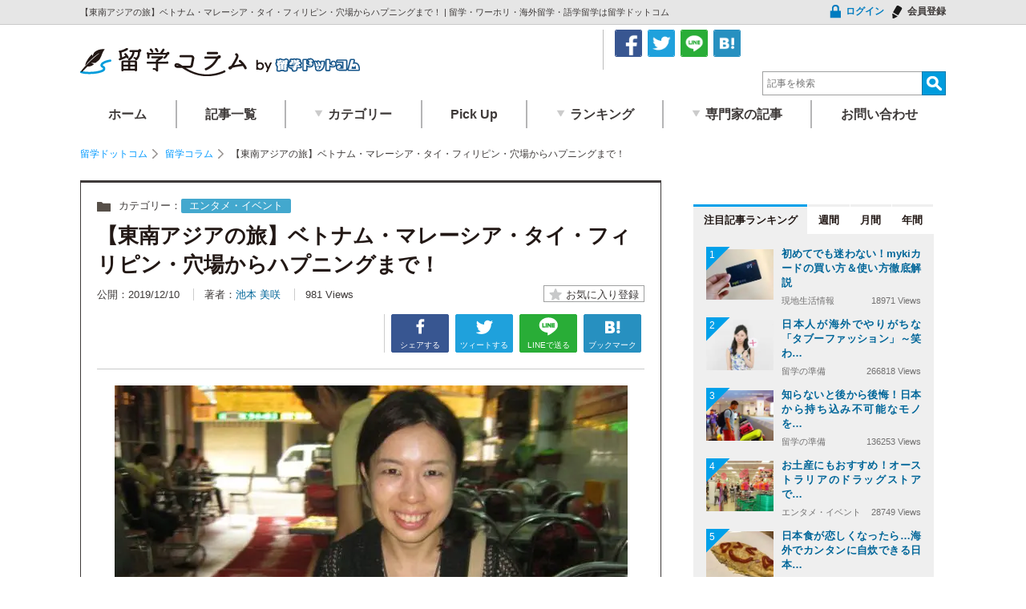

--- FILE ---
content_type: text/html; charset=UTF-8
request_url: https://www.ausbiznet.com/philippine/column/18214
body_size: 129308
content:
<!DOCTYPE html><html lang="ja"><head><meta name="viewport" content="width=device-width, initial-scale=1,maximum-scale=2,minimum-scale=0.7"><meta charset="UTF-8"/><style media="screen">#colorbox,#cboxOverlay,#cboxWrapper{position:absolute;top:0;left:0;z-index:9999;overflow:hidden}#cboxWrapper{max-width:none}#cboxOverlay{position:fixed;width:100%;height:100%}#cboxMiddleLeft,#cboxBottomLeft{clear:left}#cboxContent{position:relative}#cboxLoadedContent{overflow:auto;-webkit-overflow-scrolling:touch}#cboxTitle{margin:0}#cboxLoadingOverlay,#cboxLoadingGraphic{position:absolute;top:0;left:0;width:100%;height:100%}#cboxPrevious,#cboxNext,#cboxClose,#cboxSlideshow{cursor:pointer}.cboxPhoto{float:left;margin:auto;border:0;display:block;max-width:none;-ms-interpolation-mode:bicubic}.cboxIframe{width:100%;height:100%;display:block;border:0}#colorbox,#cboxContent,#cboxLoadedContent{box-sizing:content-box;-moz-box-sizing:content-box;-webkit-box-sizing:content-box}#cboxOverlay{background:#fff}#colorbox{outline:0;font:12px Tahoma,Arial,sans-serif}#cboxTopLeft{width:25px;height:25px;background:url([data-uri]) no-repeat 0 0}#cboxTopCenter{height:25px;background:url([data-uri]) repeat-x 0 -50px}#cboxTopRight{width:25px;height:25px;background:url([data-uri]) no-repeat -25px 0}#cboxBottomLeft{width:25px;height:25px;background:url([data-uri]) no-repeat 0 -25px}#cboxBottomCenter{height:25px;background:url([data-uri]) repeat-x 0 -75px}#cboxBottomRight{width:25px;height:25px;background:url([data-uri]) no-repeat -25px -25px}#cboxMiddleLeft{width:25px;background:url([data-uri]) repeat-y 0 0}#cboxMiddleRight{width:25px;background:url([data-uri]) repeat-y -25px 0}#cboxContent{background:#fff;overflow:hidden}.cboxIframe{background:#fff}#cboxError{padding:50px;border:1px solid #ccc}#cboxLoadedContent{margin-bottom:20px}#cboxTitle{position:absolute;bottom:0;left:0;text-align:center;width:100%;color:#999}#cboxCurrent{position:absolute;bottom:0;left:100px;color:#999}#cboxLoadingOverlay{background:#fff url(//www.ausbiznet.com/wp/wp-content/plugins/jquery-colorbox/themes/theme9/images/loading.gif) no-repeat 5px 5px}#cboxPrevious,#cboxNext,#cboxSlideshow,#cboxClose{border:0;padding:0;margin:0;overflow:visible;width:auto;background:0 0}#cboxPrevious:active,#cboxNext:active,#cboxSlideshow:active,#cboxClose:active{outline:0}#cboxSlideshow{position:absolute;bottom:0;right:42px;color:#444}#cboxPrevious{position:absolute;bottom:0;left:0;color:#444}#cboxNext{position:absolute;bottom:0;left:63px;color:#444}#cboxClose{position:absolute;bottom:0;right:0;display:block;color:#444}.cboxIE #cboxTopLeft,.cboxIE #cboxTopCenter,.cboxIE #cboxTopRight,.cboxIE #cboxBottomLeft,.cboxIE #cboxBottomCenter,.cboxIE #cboxBottomRight,.cboxIE #cboxMiddleLeft,.cboxIE #cboxMiddleRight{filter:progid:DXImageTransform.Microsoft.gradient(startColorstr=#00FFFFFF,endColorstr=#00FFFFFF)}
/*!
 * Bootstrap v4.5.3 (https://getbootstrap.com/)
 * Copyright 2011-2020 The Bootstrap Authors
 * Copyright 2011-2020 Twitter, Inc.
 * Licensed under MIT (https://github.com/twbs/bootstrap/blob/main/LICENSE)
 */:root{--blue:#007bff;--indigo:#6610f2;--purple:#6f42c1;--pink:#e83e8c;--red:#dc3545;--orange:#fd7e14;--yellow:#ffc107;--green:#28a745;--teal:#20c997;--cyan:#17a2b8;--white:#fff;--gray:#6c757d;--gray-dark:#343a40;--primary:#007bff;--secondary:#6c757d;--success:#28a745;--info:#17a2b8;--warning:#ffc107;--danger:#dc3545;--light:#f8f9fa;--dark:#343a40;--breakpoint-xs:0;--breakpoint-sm:576px;--breakpoint-md:768px;--breakpoint-lg:992px;--breakpoint-xl:1200px;--font-family-sans-serif:-apple-system,BlinkMacSystemFont,"Segoe UI",Roboto,"Helvetica Neue",Arial,"Noto Sans",sans-serif,"Apple Color Emoji","Segoe UI Emoji","Segoe UI Symbol","Noto Color Emoji";--font-family-monospace:SFMono-Regular,Menlo,Monaco,Consolas,"Liberation Mono","Courier New",monospace}*,::after,::before{box-sizing:border-box}html{font-family:sans-serif;line-height:1.15;-webkit-text-size-adjust:100%;-webkit-tap-highlight-color:transparent}article,aside,figcaption,figure,footer,header,hgroup,main,nav,section{display:block}body{margin:0;font-family:-apple-system,BlinkMacSystemFont,"Segoe UI",Roboto,"Helvetica Neue",Arial,"Noto Sans",sans-serif,"Apple Color Emoji","Segoe UI Emoji","Segoe UI Symbol","Noto Color Emoji";font-size:1rem;font-weight:400;line-height:1.5;color:#212529;text-align:left;background-color:#fff}[tabindex="-1"]:focus:not(:focus-visible){outline:0!important}hr{box-sizing:content-box;height:0;overflow:visible}h1,h2,h3,h4,h5,h6{margin-top:0;margin-bottom:.5rem}p{margin-top:0;margin-bottom:1rem}abbr[data-original-title],abbr[title]{text-decoration:underline;-webkit-text-decoration:underline dotted;text-decoration:underline dotted;cursor:help;border-bottom:0;-webkit-text-decoration-skip-ink:none;text-decoration-skip-ink:none}address{margin-bottom:1rem;font-style:normal;line-height:inherit}dl,ol,ul{margin-top:0;margin-bottom:1rem}ol ol,ol ul,ul ol,ul ul{margin-bottom:0}dt{font-weight:700}dd{margin-bottom:.5rem;margin-left:0}blockquote{margin:0 0 1rem}b,strong{font-weight:bolder}small{font-size:80%}sub,sup{position:relative;font-size:75%;line-height:0;vertical-align:baseline}sub{bottom:-.25em}sup{top:-.5em}a{color:#007bff;text-decoration:none;background-color:transparent}a:hover{color:#0056b3;text-decoration:underline}a:not([href]):not([class]){color:inherit;text-decoration:none}a:not([href]):not([class]):hover{color:inherit;text-decoration:none}code,kbd,pre,samp{font-family:SFMono-Regular,Menlo,Monaco,Consolas,"Liberation Mono","Courier New",monospace;font-size:1em}pre{margin-top:0;margin-bottom:1rem;overflow:auto;-ms-overflow-style:scrollbar}figure{margin:0 0 1rem}img{vertical-align:middle;border-style:none}svg{overflow:hidden;vertical-align:middle}table{border-collapse:collapse}caption{padding-top:.75rem;padding-bottom:.75rem;color:#6c757d;text-align:left;caption-side:bottom}th{text-align:inherit;text-align:-webkit-match-parent}label{display:inline-block;margin-bottom:.5rem}button{border-radius:0}button:focus{outline:1px dotted;outline:5px auto -webkit-focus-ring-color}button,input,optgroup,select,textarea{margin:0;font-family:inherit;font-size:inherit;line-height:inherit}button,input{overflow:visible}button,select{text-transform:none}[role=button]{cursor:pointer}select{word-wrap:normal}[type=button],[type=reset],[type=submit],button{-webkit-appearance:button}[type=button]:not(:disabled),[type=reset]:not(:disabled),[type=submit]:not(:disabled),button:not(:disabled){cursor:pointer}[type=button]::-moz-focus-inner,[type=reset]::-moz-focus-inner,[type=submit]::-moz-focus-inner,button::-moz-focus-inner{padding:0;border-style:none}input[type=checkbox],input[type=radio]{box-sizing:border-box;padding:0}textarea{overflow:auto;resize:vertical}fieldset{min-width:0;padding:0;margin:0;border:0}legend{display:block;width:100%;max-width:100%;padding:0;margin-bottom:.5rem;font-size:1.5rem;line-height:inherit;color:inherit;white-space:normal}progress{vertical-align:baseline}[type=number]::-webkit-inner-spin-button,[type=number]::-webkit-outer-spin-button{height:auto}[type=search]{outline-offset:-2px;-webkit-appearance:none}[type=search]::-webkit-search-decoration{-webkit-appearance:none}::-webkit-file-upload-button{font:inherit;-webkit-appearance:button}output{display:inline-block}summary{display:list-item;cursor:pointer}template{display:none}[hidden]{display:none!important}.h1,.h2,.h3,.h4,.h5,.h6,h1,h2,h3,h4,h5,h6{margin-bottom:.5rem;font-weight:500;line-height:1.2}.h1,h1{font-size:2.5rem}.h2,h2{font-size:2rem}.h3,h3{font-size:1.75rem}.h4,h4{font-size:1.5rem}.h5,h5{font-size:1.25rem}.h6,h6{font-size:1rem}.lead{font-size:1.25rem;font-weight:300}.display-1{font-size:6rem;font-weight:300;line-height:1.2}.display-2{font-size:5.5rem;font-weight:300;line-height:1.2}.display-3{font-size:4.5rem;font-weight:300;line-height:1.2}.display-4{font-size:3.5rem;font-weight:300;line-height:1.2}hr{margin-top:1rem;margin-bottom:1rem;border:0;border-top:1px solid rgba(0,0,0,.1)}.small,small{font-size:80%;font-weight:400}.mark,mark{padding:.2em;background-color:#fcf8e3}.list-unstyled{padding-left:0;list-style:none}.list-inline{padding-left:0;list-style:none}.list-inline-item{display:inline-block}.list-inline-item:not(:last-child){margin-right:.5rem}.initialism{font-size:90%;text-transform:uppercase}.blockquote{margin-bottom:1rem;font-size:1.25rem}.blockquote-footer{display:block;font-size:80%;color:#6c757d}.blockquote-footer::before{content:"\2014\00A0"}.img-fluid{max-width:100%;height:auto}.img-thumbnail{padding:.25rem;background-color:#fff;border:1px solid #dee2e6;border-radius:.25rem;max-width:100%;height:auto}.figure{display:inline-block}.figure-img{margin-bottom:.5rem;line-height:1}.figure-caption{font-size:90%;color:#6c757d}code{font-size:87.5%;color:#e83e8c;word-wrap:break-word}a>code{color:inherit}kbd{padding:.2rem .4rem;font-size:87.5%;color:#fff;background-color:#212529;border-radius:.2rem}kbd kbd{padding:0;font-size:100%;font-weight:700}pre{display:block;font-size:87.5%;color:#212529}pre code{font-size:inherit;color:inherit;word-break:normal}.pre-scrollable{max-height:340px;overflow-y:scroll}.container,.container-fluid,.container-lg,.container-md,.container-sm,.container-xl{width:100%;padding-right:15px;padding-left:15px;margin-right:auto;margin-left:auto}@media (min-width:576px){.container,.container-sm{max-width:540px}}@media (min-width:768px){.container,.container-md,.container-sm{max-width:720px}}@media (min-width:992px){.container,.container-lg,.container-md,.container-sm{max-width:960px}}@media (min-width:1200px){.container,.container-lg,.container-md,.container-sm,.container-xl{max-width:1140px}}.row{display:-ms-flexbox;display:flex;-ms-flex-wrap:wrap;flex-wrap:wrap;margin-right:-15px;margin-left:-15px}.no-gutters{margin-right:0;margin-left:0}.no-gutters>.col,.no-gutters>[class*=col-]{padding-right:0;padding-left:0}.col,.col-1,.col-10,.col-11,.col-12,.col-2,.col-3,.col-4,.col-5,.col-6,.col-7,.col-8,.col-9,.col-auto,.col-lg,.col-lg-1,.col-lg-10,.col-lg-11,.col-lg-12,.col-lg-2,.col-lg-3,.col-lg-4,.col-lg-5,.col-lg-6,.col-lg-7,.col-lg-8,.col-lg-9,.col-lg-auto,.col-md,.col-md-1,.col-md-10,.col-md-11,.col-md-12,.col-md-2,.col-md-3,.col-md-4,.col-md-5,.col-md-6,.col-md-7,.col-md-8,.col-md-9,.col-md-auto,.col-sm,.col-sm-1,.col-sm-10,.col-sm-11,.col-sm-12,.col-sm-2,.col-sm-3,.col-sm-4,.col-sm-5,.col-sm-6,.col-sm-7,.col-sm-8,.col-sm-9,.col-sm-auto,.col-xl,.col-xl-1,.col-xl-10,.col-xl-11,.col-xl-12,.col-xl-2,.col-xl-3,.col-xl-4,.col-xl-5,.col-xl-6,.col-xl-7,.col-xl-8,.col-xl-9,.col-xl-auto{position:relative;width:100%;padding-right:15px;padding-left:15px}.col{-ms-flex-preferred-size:0;flex-basis:0;-ms-flex-positive:1;flex-grow:1;max-width:100%}.row-cols-1>*{-ms-flex:0 0 100%;flex:0 0 100%;max-width:100%}.row-cols-2>*{-ms-flex:0 0 50%;flex:0 0 50%;max-width:50%}.row-cols-3>*{-ms-flex:0 0 33.333333%;flex:0 0 33.333333%;max-width:33.333333%}.row-cols-4>*{-ms-flex:0 0 25%;flex:0 0 25%;max-width:25%}.row-cols-5>*{-ms-flex:0 0 20%;flex:0 0 20%;max-width:20%}.row-cols-6>*{-ms-flex:0 0 16.666667%;flex:0 0 16.666667%;max-width:16.666667%}.col-auto{-ms-flex:0 0 auto;flex:0 0 auto;width:auto;max-width:100%}.col-1{-ms-flex:0 0 8.333333%;flex:0 0 8.333333%;max-width:8.333333%}.col-2{-ms-flex:0 0 16.666667%;flex:0 0 16.666667%;max-width:16.666667%}.col-3{-ms-flex:0 0 25%;flex:0 0 25%;max-width:25%}.col-4{-ms-flex:0 0 33.333333%;flex:0 0 33.333333%;max-width:33.333333%}.col-5{-ms-flex:0 0 41.666667%;flex:0 0 41.666667%;max-width:41.666667%}.col-6{-ms-flex:0 0 50%;flex:0 0 50%;max-width:50%}.col-7{-ms-flex:0 0 58.333333%;flex:0 0 58.333333%;max-width:58.333333%}.col-8{-ms-flex:0 0 66.666667%;flex:0 0 66.666667%;max-width:66.666667%}.col-9{-ms-flex:0 0 75%;flex:0 0 75%;max-width:75%}.col-10{-ms-flex:0 0 83.333333%;flex:0 0 83.333333%;max-width:83.333333%}.col-11{-ms-flex:0 0 91.666667%;flex:0 0 91.666667%;max-width:91.666667%}.col-12{-ms-flex:0 0 100%;flex:0 0 100%;max-width:100%}.order-first{-ms-flex-order:-1;order:-1}.order-last{-ms-flex-order:13;order:13}.order-0{-ms-flex-order:0;order:0}.order-1{-ms-flex-order:1;order:1}.order-2{-ms-flex-order:2;order:2}.order-3{-ms-flex-order:3;order:3}.order-4{-ms-flex-order:4;order:4}.order-5{-ms-flex-order:5;order:5}.order-6{-ms-flex-order:6;order:6}.order-7{-ms-flex-order:7;order:7}.order-8{-ms-flex-order:8;order:8}.order-9{-ms-flex-order:9;order:9}.order-10{-ms-flex-order:10;order:10}.order-11{-ms-flex-order:11;order:11}.order-12{-ms-flex-order:12;order:12}.offset-1{margin-left:8.333333%}.offset-2{margin-left:16.666667%}.offset-3{margin-left:25%}.offset-4{margin-left:33.333333%}.offset-5{margin-left:41.666667%}.offset-6{margin-left:50%}.offset-7{margin-left:58.333333%}.offset-8{margin-left:66.666667%}.offset-9{margin-left:75%}.offset-10{margin-left:83.333333%}.offset-11{margin-left:91.666667%}@media (min-width:576px){.col-sm{-ms-flex-preferred-size:0;flex-basis:0;-ms-flex-positive:1;flex-grow:1;max-width:100%}.row-cols-sm-1>*{-ms-flex:0 0 100%;flex:0 0 100%;max-width:100%}.row-cols-sm-2>*{-ms-flex:0 0 50%;flex:0 0 50%;max-width:50%}.row-cols-sm-3>*{-ms-flex:0 0 33.333333%;flex:0 0 33.333333%;max-width:33.333333%}.row-cols-sm-4>*{-ms-flex:0 0 25%;flex:0 0 25%;max-width:25%}.row-cols-sm-5>*{-ms-flex:0 0 20%;flex:0 0 20%;max-width:20%}.row-cols-sm-6>*{-ms-flex:0 0 16.666667%;flex:0 0 16.666667%;max-width:16.666667%}.col-sm-auto{-ms-flex:0 0 auto;flex:0 0 auto;width:auto;max-width:100%}.col-sm-1{-ms-flex:0 0 8.333333%;flex:0 0 8.333333%;max-width:8.333333%}.col-sm-2{-ms-flex:0 0 16.666667%;flex:0 0 16.666667%;max-width:16.666667%}.col-sm-3{-ms-flex:0 0 25%;flex:0 0 25%;max-width:25%}.col-sm-4{-ms-flex:0 0 33.333333%;flex:0 0 33.333333%;max-width:33.333333%}.col-sm-5{-ms-flex:0 0 41.666667%;flex:0 0 41.666667%;max-width:41.666667%}.col-sm-6{-ms-flex:0 0 50%;flex:0 0 50%;max-width:50%}.col-sm-7{-ms-flex:0 0 58.333333%;flex:0 0 58.333333%;max-width:58.333333%}.col-sm-8{-ms-flex:0 0 66.666667%;flex:0 0 66.666667%;max-width:66.666667%}.col-sm-9{-ms-flex:0 0 75%;flex:0 0 75%;max-width:75%}.col-sm-10{-ms-flex:0 0 83.333333%;flex:0 0 83.333333%;max-width:83.333333%}.col-sm-11{-ms-flex:0 0 91.666667%;flex:0 0 91.666667%;max-width:91.666667%}.col-sm-12{-ms-flex:0 0 100%;flex:0 0 100%;max-width:100%}.order-sm-first{-ms-flex-order:-1;order:-1}.order-sm-last{-ms-flex-order:13;order:13}.order-sm-0{-ms-flex-order:0;order:0}.order-sm-1{-ms-flex-order:1;order:1}.order-sm-2{-ms-flex-order:2;order:2}.order-sm-3{-ms-flex-order:3;order:3}.order-sm-4{-ms-flex-order:4;order:4}.order-sm-5{-ms-flex-order:5;order:5}.order-sm-6{-ms-flex-order:6;order:6}.order-sm-7{-ms-flex-order:7;order:7}.order-sm-8{-ms-flex-order:8;order:8}.order-sm-9{-ms-flex-order:9;order:9}.order-sm-10{-ms-flex-order:10;order:10}.order-sm-11{-ms-flex-order:11;order:11}.order-sm-12{-ms-flex-order:12;order:12}.offset-sm-0{margin-left:0}.offset-sm-1{margin-left:8.333333%}.offset-sm-2{margin-left:16.666667%}.offset-sm-3{margin-left:25%}.offset-sm-4{margin-left:33.333333%}.offset-sm-5{margin-left:41.666667%}.offset-sm-6{margin-left:50%}.offset-sm-7{margin-left:58.333333%}.offset-sm-8{margin-left:66.666667%}.offset-sm-9{margin-left:75%}.offset-sm-10{margin-left:83.333333%}.offset-sm-11{margin-left:91.666667%}}@media (min-width:768px){.col-md{-ms-flex-preferred-size:0;flex-basis:0;-ms-flex-positive:1;flex-grow:1;max-width:100%}.row-cols-md-1>*{-ms-flex:0 0 100%;flex:0 0 100%;max-width:100%}.row-cols-md-2>*{-ms-flex:0 0 50%;flex:0 0 50%;max-width:50%}.row-cols-md-3>*{-ms-flex:0 0 33.333333%;flex:0 0 33.333333%;max-width:33.333333%}.row-cols-md-4>*{-ms-flex:0 0 25%;flex:0 0 25%;max-width:25%}.row-cols-md-5>*{-ms-flex:0 0 20%;flex:0 0 20%;max-width:20%}.row-cols-md-6>*{-ms-flex:0 0 16.666667%;flex:0 0 16.666667%;max-width:16.666667%}.col-md-auto{-ms-flex:0 0 auto;flex:0 0 auto;width:auto;max-width:100%}.col-md-1{-ms-flex:0 0 8.333333%;flex:0 0 8.333333%;max-width:8.333333%}.col-md-2{-ms-flex:0 0 16.666667%;flex:0 0 16.666667%;max-width:16.666667%}.col-md-3{-ms-flex:0 0 25%;flex:0 0 25%;max-width:25%}.col-md-4{-ms-flex:0 0 33.333333%;flex:0 0 33.333333%;max-width:33.333333%}.col-md-5{-ms-flex:0 0 41.666667%;flex:0 0 41.666667%;max-width:41.666667%}.col-md-6{-ms-flex:0 0 50%;flex:0 0 50%;max-width:50%}.col-md-7{-ms-flex:0 0 58.333333%;flex:0 0 58.333333%;max-width:58.333333%}.col-md-8{-ms-flex:0 0 66.666667%;flex:0 0 66.666667%;max-width:66.666667%}.col-md-9{-ms-flex:0 0 75%;flex:0 0 75%;max-width:75%}.col-md-10{-ms-flex:0 0 83.333333%;flex:0 0 83.333333%;max-width:83.333333%}.col-md-11{-ms-flex:0 0 91.666667%;flex:0 0 91.666667%;max-width:91.666667%}.col-md-12{-ms-flex:0 0 100%;flex:0 0 100%;max-width:100%}.order-md-first{-ms-flex-order:-1;order:-1}.order-md-last{-ms-flex-order:13;order:13}.order-md-0{-ms-flex-order:0;order:0}.order-md-1{-ms-flex-order:1;order:1}.order-md-2{-ms-flex-order:2;order:2}.order-md-3{-ms-flex-order:3;order:3}.order-md-4{-ms-flex-order:4;order:4}.order-md-5{-ms-flex-order:5;order:5}.order-md-6{-ms-flex-order:6;order:6}.order-md-7{-ms-flex-order:7;order:7}.order-md-8{-ms-flex-order:8;order:8}.order-md-9{-ms-flex-order:9;order:9}.order-md-10{-ms-flex-order:10;order:10}.order-md-11{-ms-flex-order:11;order:11}.order-md-12{-ms-flex-order:12;order:12}.offset-md-0{margin-left:0}.offset-md-1{margin-left:8.333333%}.offset-md-2{margin-left:16.666667%}.offset-md-3{margin-left:25%}.offset-md-4{margin-left:33.333333%}.offset-md-5{margin-left:41.666667%}.offset-md-6{margin-left:50%}.offset-md-7{margin-left:58.333333%}.offset-md-8{margin-left:66.666667%}.offset-md-9{margin-left:75%}.offset-md-10{margin-left:83.333333%}.offset-md-11{margin-left:91.666667%}}@media (min-width:992px){.col-lg{-ms-flex-preferred-size:0;flex-basis:0;-ms-flex-positive:1;flex-grow:1;max-width:100%}.row-cols-lg-1>*{-ms-flex:0 0 100%;flex:0 0 100%;max-width:100%}.row-cols-lg-2>*{-ms-flex:0 0 50%;flex:0 0 50%;max-width:50%}.row-cols-lg-3>*{-ms-flex:0 0 33.333333%;flex:0 0 33.333333%;max-width:33.333333%}.row-cols-lg-4>*{-ms-flex:0 0 25%;flex:0 0 25%;max-width:25%}.row-cols-lg-5>*{-ms-flex:0 0 20%;flex:0 0 20%;max-width:20%}.row-cols-lg-6>*{-ms-flex:0 0 16.666667%;flex:0 0 16.666667%;max-width:16.666667%}.col-lg-auto{-ms-flex:0 0 auto;flex:0 0 auto;width:auto;max-width:100%}.col-lg-1{-ms-flex:0 0 8.333333%;flex:0 0 8.333333%;max-width:8.333333%}.col-lg-2{-ms-flex:0 0 16.666667%;flex:0 0 16.666667%;max-width:16.666667%}.col-lg-3{-ms-flex:0 0 25%;flex:0 0 25%;max-width:25%}.col-lg-4{-ms-flex:0 0 33.333333%;flex:0 0 33.333333%;max-width:33.333333%}.col-lg-5{-ms-flex:0 0 41.666667%;flex:0 0 41.666667%;max-width:41.666667%}.col-lg-6{-ms-flex:0 0 50%;flex:0 0 50%;max-width:50%}.col-lg-7{-ms-flex:0 0 58.333333%;flex:0 0 58.333333%;max-width:58.333333%}.col-lg-8{-ms-flex:0 0 66.666667%;flex:0 0 66.666667%;max-width:66.666667%}.col-lg-9{-ms-flex:0 0 75%;flex:0 0 75%;max-width:75%}.col-lg-10{-ms-flex:0 0 83.333333%;flex:0 0 83.333333%;max-width:83.333333%}.col-lg-11{-ms-flex:0 0 91.666667%;flex:0 0 91.666667%;max-width:91.666667%}.col-lg-12{-ms-flex:0 0 100%;flex:0 0 100%;max-width:100%}.order-lg-first{-ms-flex-order:-1;order:-1}.order-lg-last{-ms-flex-order:13;order:13}.order-lg-0{-ms-flex-order:0;order:0}.order-lg-1{-ms-flex-order:1;order:1}.order-lg-2{-ms-flex-order:2;order:2}.order-lg-3{-ms-flex-order:3;order:3}.order-lg-4{-ms-flex-order:4;order:4}.order-lg-5{-ms-flex-order:5;order:5}.order-lg-6{-ms-flex-order:6;order:6}.order-lg-7{-ms-flex-order:7;order:7}.order-lg-8{-ms-flex-order:8;order:8}.order-lg-9{-ms-flex-order:9;order:9}.order-lg-10{-ms-flex-order:10;order:10}.order-lg-11{-ms-flex-order:11;order:11}.order-lg-12{-ms-flex-order:12;order:12}.offset-lg-0{margin-left:0}.offset-lg-1{margin-left:8.333333%}.offset-lg-2{margin-left:16.666667%}.offset-lg-3{margin-left:25%}.offset-lg-4{margin-left:33.333333%}.offset-lg-5{margin-left:41.666667%}.offset-lg-6{margin-left:50%}.offset-lg-7{margin-left:58.333333%}.offset-lg-8{margin-left:66.666667%}.offset-lg-9{margin-left:75%}.offset-lg-10{margin-left:83.333333%}.offset-lg-11{margin-left:91.666667%}}@media (min-width:1200px){.col-xl{-ms-flex-preferred-size:0;flex-basis:0;-ms-flex-positive:1;flex-grow:1;max-width:100%}.row-cols-xl-1>*{-ms-flex:0 0 100%;flex:0 0 100%;max-width:100%}.row-cols-xl-2>*{-ms-flex:0 0 50%;flex:0 0 50%;max-width:50%}.row-cols-xl-3>*{-ms-flex:0 0 33.333333%;flex:0 0 33.333333%;max-width:33.333333%}.row-cols-xl-4>*{-ms-flex:0 0 25%;flex:0 0 25%;max-width:25%}.row-cols-xl-5>*{-ms-flex:0 0 20%;flex:0 0 20%;max-width:20%}.row-cols-xl-6>*{-ms-flex:0 0 16.666667%;flex:0 0 16.666667%;max-width:16.666667%}.col-xl-auto{-ms-flex:0 0 auto;flex:0 0 auto;width:auto;max-width:100%}.col-xl-1{-ms-flex:0 0 8.333333%;flex:0 0 8.333333%;max-width:8.333333%}.col-xl-2{-ms-flex:0 0 16.666667%;flex:0 0 16.666667%;max-width:16.666667%}.col-xl-3{-ms-flex:0 0 25%;flex:0 0 25%;max-width:25%}.col-xl-4{-ms-flex:0 0 33.333333%;flex:0 0 33.333333%;max-width:33.333333%}.col-xl-5{-ms-flex:0 0 41.666667%;flex:0 0 41.666667%;max-width:41.666667%}.col-xl-6{-ms-flex:0 0 50%;flex:0 0 50%;max-width:50%}.col-xl-7{-ms-flex:0 0 58.333333%;flex:0 0 58.333333%;max-width:58.333333%}.col-xl-8{-ms-flex:0 0 66.666667%;flex:0 0 66.666667%;max-width:66.666667%}.col-xl-9{-ms-flex:0 0 75%;flex:0 0 75%;max-width:75%}.col-xl-10{-ms-flex:0 0 83.333333%;flex:0 0 83.333333%;max-width:83.333333%}.col-xl-11{-ms-flex:0 0 91.666667%;flex:0 0 91.666667%;max-width:91.666667%}.col-xl-12{-ms-flex:0 0 100%;flex:0 0 100%;max-width:100%}.order-xl-first{-ms-flex-order:-1;order:-1}.order-xl-last{-ms-flex-order:13;order:13}.order-xl-0{-ms-flex-order:0;order:0}.order-xl-1{-ms-flex-order:1;order:1}.order-xl-2{-ms-flex-order:2;order:2}.order-xl-3{-ms-flex-order:3;order:3}.order-xl-4{-ms-flex-order:4;order:4}.order-xl-5{-ms-flex-order:5;order:5}.order-xl-6{-ms-flex-order:6;order:6}.order-xl-7{-ms-flex-order:7;order:7}.order-xl-8{-ms-flex-order:8;order:8}.order-xl-9{-ms-flex-order:9;order:9}.order-xl-10{-ms-flex-order:10;order:10}.order-xl-11{-ms-flex-order:11;order:11}.order-xl-12{-ms-flex-order:12;order:12}.offset-xl-0{margin-left:0}.offset-xl-1{margin-left:8.333333%}.offset-xl-2{margin-left:16.666667%}.offset-xl-3{margin-left:25%}.offset-xl-4{margin-left:33.333333%}.offset-xl-5{margin-left:41.666667%}.offset-xl-6{margin-left:50%}.offset-xl-7{margin-left:58.333333%}.offset-xl-8{margin-left:66.666667%}.offset-xl-9{margin-left:75%}.offset-xl-10{margin-left:83.333333%}.offset-xl-11{margin-left:91.666667%}}.table{width:100%;margin-bottom:1rem;color:#212529}.table td,.table th{padding:.75rem;vertical-align:top;border-top:1px solid #dee2e6}.table thead th{vertical-align:bottom;border-bottom:2px solid #dee2e6}.table tbody+tbody{border-top:2px solid #dee2e6}.table-sm td,.table-sm th{padding:.3rem}.table-bordered{border:1px solid #dee2e6}.table-bordered td,.table-bordered th{border:1px solid #dee2e6}.table-bordered thead td,.table-bordered thead th{border-bottom-width:2px}.table-borderless tbody+tbody,.table-borderless td,.table-borderless th,.table-borderless thead th{border:0}.table-striped tbody tr:nth-of-type(odd){background-color:rgba(0,0,0,.05)}.table-hover tbody tr:hover{color:#212529;background-color:rgba(0,0,0,.075)}.table-primary,.table-primary>td,.table-primary>th{background-color:#b8daff}.table-primary tbody+tbody,.table-primary td,.table-primary th,.table-primary thead th{border-color:#7abaff}.table-hover .table-primary:hover{background-color:#9fcdff}.table-hover .table-primary:hover>td,.table-hover .table-primary:hover>th{background-color:#9fcdff}.table-secondary,.table-secondary>td,.table-secondary>th{background-color:#d6d8db}.table-secondary tbody+tbody,.table-secondary td,.table-secondary th,.table-secondary thead th{border-color:#b3b7bb}.table-hover .table-secondary:hover{background-color:#c8cbcf}.table-hover .table-secondary:hover>td,.table-hover .table-secondary:hover>th{background-color:#c8cbcf}.table-success,.table-success>td,.table-success>th{background-color:#c3e6cb}.table-success tbody+tbody,.table-success td,.table-success th,.table-success thead th{border-color:#8fd19e}.table-hover .table-success:hover{background-color:#b1dfbb}.table-hover .table-success:hover>td,.table-hover .table-success:hover>th{background-color:#b1dfbb}.table-info,.table-info>td,.table-info>th{background-color:#bee5eb}.table-info tbody+tbody,.table-info td,.table-info th,.table-info thead th{border-color:#86cfda}.table-hover .table-info:hover{background-color:#abdde5}.table-hover .table-info:hover>td,.table-hover .table-info:hover>th{background-color:#abdde5}.table-warning,.table-warning>td,.table-warning>th{background-color:#ffeeba}.table-warning tbody+tbody,.table-warning td,.table-warning th,.table-warning thead th{border-color:#ffdf7e}.table-hover .table-warning:hover{background-color:#ffe8a1}.table-hover .table-warning:hover>td,.table-hover .table-warning:hover>th{background-color:#ffe8a1}.table-danger,.table-danger>td,.table-danger>th{background-color:#f5c6cb}.table-danger tbody+tbody,.table-danger td,.table-danger th,.table-danger thead th{border-color:#ed969e}.table-hover .table-danger:hover{background-color:#f1b0b7}.table-hover .table-danger:hover>td,.table-hover .table-danger:hover>th{background-color:#f1b0b7}.table-light,.table-light>td,.table-light>th{background-color:#fdfdfe}.table-light tbody+tbody,.table-light td,.table-light th,.table-light thead th{border-color:#fbfcfc}.table-hover .table-light:hover{background-color:#ececf6}.table-hover .table-light:hover>td,.table-hover .table-light:hover>th{background-color:#ececf6}.table-dark,.table-dark>td,.table-dark>th{background-color:#c6c8ca}.table-dark tbody+tbody,.table-dark td,.table-dark th,.table-dark thead th{border-color:#95999c}.table-hover .table-dark:hover{background-color:#b9bbbe}.table-hover .table-dark:hover>td,.table-hover .table-dark:hover>th{background-color:#b9bbbe}.table-active,.table-active>td,.table-active>th{background-color:rgba(0,0,0,.075)}.table-hover .table-active:hover{background-color:rgba(0,0,0,.075)}.table-hover .table-active:hover>td,.table-hover .table-active:hover>th{background-color:rgba(0,0,0,.075)}.table .thead-dark th{color:#fff;background-color:#343a40;border-color:#454d55}.table .thead-light th{color:#495057;background-color:#e9ecef;border-color:#dee2e6}.table-dark{color:#fff;background-color:#343a40}.table-dark td,.table-dark th,.table-dark thead th{border-color:#454d55}.table-dark.table-bordered{border:0}.table-dark.table-striped tbody tr:nth-of-type(odd){background-color:rgba(255,255,255,.05)}.table-dark.table-hover tbody tr:hover{color:#fff;background-color:rgba(255,255,255,.075)}@media (max-width:575.98px){.table-responsive-sm{display:block;width:100%;overflow-x:auto;-webkit-overflow-scrolling:touch}.table-responsive-sm>.table-bordered{border:0}}@media (max-width:767.98px){.table-responsive-md{display:block;width:100%;overflow-x:auto;-webkit-overflow-scrolling:touch}.table-responsive-md>.table-bordered{border:0}}@media (max-width:991.98px){.table-responsive-lg{display:block;width:100%;overflow-x:auto;-webkit-overflow-scrolling:touch}.table-responsive-lg>.table-bordered{border:0}}@media (max-width:1199.98px){.table-responsive-xl{display:block;width:100%;overflow-x:auto;-webkit-overflow-scrolling:touch}.table-responsive-xl>.table-bordered{border:0}}.table-responsive{display:block;width:100%;overflow-x:auto;-webkit-overflow-scrolling:touch}.table-responsive>.table-bordered{border:0}.form-control{display:block;width:100%;height:calc(1.5em + .75rem + 2px);padding:.375rem .75rem;font-size:1rem;font-weight:400;line-height:1.5;color:#495057;background-color:#fff;background-clip:padding-box;border:1px solid #ced4da;border-radius:.25rem;transition:border-color .15s ease-in-out,box-shadow .15s ease-in-out}@media (prefers-reduced-motion:reduce){.form-control{transition:none}}.form-control::-ms-expand{background-color:transparent;border:0}.form-control:-moz-focusring{color:transparent;text-shadow:0 0 0 #495057}.form-control:focus{color:#495057;background-color:#fff;border-color:#80bdff;outline:0;box-shadow:0 0 0 .2rem rgba(0,123,255,.25)}.form-control::-webkit-input-placeholder{color:#6c757d;opacity:1}.form-control::-moz-placeholder{color:#6c757d;opacity:1}.form-control:-ms-input-placeholder{color:#6c757d;opacity:1}.form-control::-ms-input-placeholder{color:#6c757d;opacity:1}.form-control::placeholder{color:#6c757d;opacity:1}.form-control:disabled,.form-control[readonly]{background-color:#e9ecef;opacity:1}input[type=date].form-control,input[type=datetime-local].form-control,input[type=month].form-control,input[type=time].form-control{-webkit-appearance:none;-moz-appearance:none;appearance:none}select.form-control:focus::-ms-value{color:#495057;background-color:#fff}.form-control-file,.form-control-range{display:block;width:100%}.col-form-label{padding-top:calc(.375rem + 1px);padding-bottom:calc(.375rem + 1px);margin-bottom:0;font-size:inherit;line-height:1.5}.col-form-label-lg{padding-top:calc(.5rem + 1px);padding-bottom:calc(.5rem + 1px);font-size:1.25rem;line-height:1.5}.col-form-label-sm{padding-top:calc(.25rem + 1px);padding-bottom:calc(.25rem + 1px);font-size:.875rem;line-height:1.5}.form-control-plaintext{display:block;width:100%;padding:.375rem 0;margin-bottom:0;font-size:1rem;line-height:1.5;color:#212529;background-color:transparent;border:solid transparent;border-width:1px 0}.form-control-plaintext.form-control-lg,.form-control-plaintext.form-control-sm{padding-right:0;padding-left:0}.form-control-sm{height:calc(1.5em + .5rem + 2px);padding:.25rem .5rem;font-size:.875rem;line-height:1.5;border-radius:.2rem}.form-control-lg{height:calc(1.5em + 1rem + 2px);padding:.5rem 1rem;font-size:1.25rem;line-height:1.5;border-radius:.3rem}select.form-control[multiple],select.form-control[size]{height:auto}textarea.form-control{height:auto}.form-group{margin-bottom:1rem}.form-text{display:block;margin-top:.25rem}.form-row{display:-ms-flexbox;display:flex;-ms-flex-wrap:wrap;flex-wrap:wrap;margin-right:-5px;margin-left:-5px}.form-row>.col,.form-row>[class*=col-]{padding-right:5px;padding-left:5px}.form-check{position:relative;display:block;padding-left:1.25rem}.form-check-input{position:absolute;margin-top:.3rem;margin-left:-1.25rem}.form-check-input:disabled~.form-check-label,.form-check-input[disabled]~.form-check-label{color:#6c757d}.form-check-label{margin-bottom:0}.form-check-inline{display:-ms-inline-flexbox;display:inline-flex;-ms-flex-align:center;align-items:center;padding-left:0;margin-right:.75rem}.form-check-inline .form-check-input{position:static;margin-top:0;margin-right:.3125rem;margin-left:0}.valid-feedback{display:none;width:100%;margin-top:.25rem;font-size:80%;color:#28a745}.valid-tooltip{position:absolute;top:100%;left:0;z-index:5;display:none;max-width:100%;padding:.25rem .5rem;margin-top:.1rem;font-size:.875rem;line-height:1.5;color:#fff;background-color:rgba(40,167,69,.9);border-radius:.25rem}.is-valid~.valid-feedback,.is-valid~.valid-tooltip,.was-validated :valid~.valid-feedback,.was-validated :valid~.valid-tooltip{display:block}.form-control.is-valid,.was-validated .form-control:valid{border-color:#28a745;padding-right:calc(1.5em + .75rem);background-image:url("data:image/svg+xml,%3csvg xmlns='http://www.w3.org/2000/svg' width='8' height='8' viewBox='0 0 8 8'%3e%3cpath fill='%2328a745' d='M2.3 6.73L.6 4.53c-.4-1.04.46-1.4 1.1-.8l1.1 1.4 3.4-3.8c.6-.63 1.6-.27 1.2.7l-4 4.6c-.43.5-.8.4-1.1.1z'/%3e%3c/svg%3e");background-repeat:no-repeat;background-position:right calc(.375em + .1875rem) center;background-size:calc(.75em + .375rem) calc(.75em + .375rem)}.form-control.is-valid:focus,.was-validated .form-control:valid:focus{border-color:#28a745;box-shadow:0 0 0 .2rem rgba(40,167,69,.25)}.was-validated textarea.form-control:valid,textarea.form-control.is-valid{padding-right:calc(1.5em + .75rem);background-position:top calc(.375em + .1875rem) right calc(.375em + .1875rem)}.custom-select.is-valid,.was-validated .custom-select:valid{border-color:#28a745;padding-right:calc(.75em + 2.3125rem);background:url("data:image/svg+xml,%3csvg xmlns='http://www.w3.org/2000/svg' width='4' height='5' viewBox='0 0 4 5'%3e%3cpath fill='%23343a40' d='M2 0L0 2h4zm0 5L0 3h4z'/%3e%3c/svg%3e") no-repeat right .75rem center/8px 10px,url("data:image/svg+xml,%3csvg xmlns='http://www.w3.org/2000/svg' width='8' height='8' viewBox='0 0 8 8'%3e%3cpath fill='%2328a745' d='M2.3 6.73L.6 4.53c-.4-1.04.46-1.4 1.1-.8l1.1 1.4 3.4-3.8c.6-.63 1.6-.27 1.2.7l-4 4.6c-.43.5-.8.4-1.1.1z'/%3e%3c/svg%3e") #fff no-repeat center right 1.75rem/calc(.75em + .375rem) calc(.75em + .375rem)}.custom-select.is-valid:focus,.was-validated .custom-select:valid:focus{border-color:#28a745;box-shadow:0 0 0 .2rem rgba(40,167,69,.25)}.form-check-input.is-valid~.form-check-label,.was-validated .form-check-input:valid~.form-check-label{color:#28a745}.form-check-input.is-valid~.valid-feedback,.form-check-input.is-valid~.valid-tooltip,.was-validated .form-check-input:valid~.valid-feedback,.was-validated .form-check-input:valid~.valid-tooltip{display:block}.custom-control-input.is-valid~.custom-control-label,.was-validated .custom-control-input:valid~.custom-control-label{color:#28a745}.custom-control-input.is-valid~.custom-control-label::before,.was-validated .custom-control-input:valid~.custom-control-label::before{border-color:#28a745}.custom-control-input.is-valid:checked~.custom-control-label::before,.was-validated .custom-control-input:valid:checked~.custom-control-label::before{border-color:#34ce57;background-color:#34ce57}.custom-control-input.is-valid:focus~.custom-control-label::before,.was-validated .custom-control-input:valid:focus~.custom-control-label::before{box-shadow:0 0 0 .2rem rgba(40,167,69,.25)}.custom-control-input.is-valid:focus:not(:checked)~.custom-control-label::before,.was-validated .custom-control-input:valid:focus:not(:checked)~.custom-control-label::before{border-color:#28a745}.custom-file-input.is-valid~.custom-file-label,.was-validated .custom-file-input:valid~.custom-file-label{border-color:#28a745}.custom-file-input.is-valid:focus~.custom-file-label,.was-validated .custom-file-input:valid:focus~.custom-file-label{border-color:#28a745;box-shadow:0 0 0 .2rem rgba(40,167,69,.25)}.invalid-feedback{display:none;width:100%;margin-top:.25rem;font-size:80%;color:#dc3545}.invalid-tooltip{position:absolute;top:100%;left:0;z-index:5;display:none;max-width:100%;padding:.25rem .5rem;margin-top:.1rem;font-size:.875rem;line-height:1.5;color:#fff;background-color:rgba(220,53,69,.9);border-radius:.25rem}.is-invalid~.invalid-feedback,.is-invalid~.invalid-tooltip,.was-validated :invalid~.invalid-feedback,.was-validated :invalid~.invalid-tooltip{display:block}.form-control.is-invalid,.was-validated .form-control:invalid{border-color:#dc3545;padding-right:calc(1.5em + .75rem);background-image:url("data:image/svg+xml,%3csvg xmlns='http://www.w3.org/2000/svg' width='12' height='12' fill='none' stroke='%23dc3545' viewBox='0 0 12 12'%3e%3ccircle cx='6' cy='6' r='4.5'/%3e%3cpath stroke-linejoin='round' d='M5.8 3.6h.4L6 6.5z'/%3e%3ccircle cx='6' cy='8.2' r='.6' fill='%23dc3545' stroke='none'/%3e%3c/svg%3e");background-repeat:no-repeat;background-position:right calc(.375em + .1875rem) center;background-size:calc(.75em + .375rem) calc(.75em + .375rem)}.form-control.is-invalid:focus,.was-validated .form-control:invalid:focus{border-color:#dc3545;box-shadow:0 0 0 .2rem rgba(220,53,69,.25)}.was-validated textarea.form-control:invalid,textarea.form-control.is-invalid{padding-right:calc(1.5em + .75rem);background-position:top calc(.375em + .1875rem) right calc(.375em + .1875rem)}.custom-select.is-invalid,.was-validated .custom-select:invalid{border-color:#dc3545;padding-right:calc(.75em + 2.3125rem);background:url("data:image/svg+xml,%3csvg xmlns='http://www.w3.org/2000/svg' width='4' height='5' viewBox='0 0 4 5'%3e%3cpath fill='%23343a40' d='M2 0L0 2h4zm0 5L0 3h4z'/%3e%3c/svg%3e") no-repeat right .75rem center/8px 10px,url("data:image/svg+xml,%3csvg xmlns='http://www.w3.org/2000/svg' width='12' height='12' fill='none' stroke='%23dc3545' viewBox='0 0 12 12'%3e%3ccircle cx='6' cy='6' r='4.5'/%3e%3cpath stroke-linejoin='round' d='M5.8 3.6h.4L6 6.5z'/%3e%3ccircle cx='6' cy='8.2' r='.6' fill='%23dc3545' stroke='none'/%3e%3c/svg%3e") #fff no-repeat center right 1.75rem/calc(.75em + .375rem) calc(.75em + .375rem)}.custom-select.is-invalid:focus,.was-validated .custom-select:invalid:focus{border-color:#dc3545;box-shadow:0 0 0 .2rem rgba(220,53,69,.25)}.form-check-input.is-invalid~.form-check-label,.was-validated .form-check-input:invalid~.form-check-label{color:#dc3545}.form-check-input.is-invalid~.invalid-feedback,.form-check-input.is-invalid~.invalid-tooltip,.was-validated .form-check-input:invalid~.invalid-feedback,.was-validated .form-check-input:invalid~.invalid-tooltip{display:block}.custom-control-input.is-invalid~.custom-control-label,.was-validated .custom-control-input:invalid~.custom-control-label{color:#dc3545}.custom-control-input.is-invalid~.custom-control-label::before,.was-validated .custom-control-input:invalid~.custom-control-label::before{border-color:#dc3545}.custom-control-input.is-invalid:checked~.custom-control-label::before,.was-validated .custom-control-input:invalid:checked~.custom-control-label::before{border-color:#e4606d;background-color:#e4606d}.custom-control-input.is-invalid:focus~.custom-control-label::before,.was-validated .custom-control-input:invalid:focus~.custom-control-label::before{box-shadow:0 0 0 .2rem rgba(220,53,69,.25)}.custom-control-input.is-invalid:focus:not(:checked)~.custom-control-label::before,.was-validated .custom-control-input:invalid:focus:not(:checked)~.custom-control-label::before{border-color:#dc3545}.custom-file-input.is-invalid~.custom-file-label,.was-validated .custom-file-input:invalid~.custom-file-label{border-color:#dc3545}.custom-file-input.is-invalid:focus~.custom-file-label,.was-validated .custom-file-input:invalid:focus~.custom-file-label{border-color:#dc3545;box-shadow:0 0 0 .2rem rgba(220,53,69,.25)}.form-inline{display:-ms-flexbox;display:flex;-ms-flex-flow:row wrap;flex-flow:row wrap;-ms-flex-align:center;align-items:center}.form-inline .form-check{width:100%}@media (min-width:576px){.form-inline label{display:-ms-flexbox;display:flex;-ms-flex-align:center;align-items:center;-ms-flex-pack:center;justify-content:center;margin-bottom:0}.form-inline .form-group{display:-ms-flexbox;display:flex;-ms-flex:0 0 auto;flex:0 0 auto;-ms-flex-flow:row wrap;flex-flow:row wrap;-ms-flex-align:center;align-items:center;margin-bottom:0}.form-inline .form-control{display:inline-block;width:auto;vertical-align:middle}.form-inline .form-control-plaintext{display:inline-block}.form-inline .custom-select,.form-inline .input-group{width:auto}.form-inline .form-check{display:-ms-flexbox;display:flex;-ms-flex-align:center;align-items:center;-ms-flex-pack:center;justify-content:center;width:auto;padding-left:0}.form-inline .form-check-input{position:relative;-ms-flex-negative:0;flex-shrink:0;margin-top:0;margin-right:.25rem;margin-left:0}.form-inline .custom-control{-ms-flex-align:center;align-items:center;-ms-flex-pack:center;justify-content:center}.form-inline .custom-control-label{margin-bottom:0}}.btn{display:inline-block;font-weight:400;color:#212529;text-align:center;vertical-align:middle;-webkit-user-select:none;-moz-user-select:none;-ms-user-select:none;user-select:none;background-color:transparent;border:1px solid transparent;padding:.375rem .75rem;font-size:1rem;line-height:1.5;border-radius:.25rem;transition:color .15s ease-in-out,background-color .15s ease-in-out,border-color .15s ease-in-out,box-shadow .15s ease-in-out}@media (prefers-reduced-motion:reduce){.btn{transition:none}}.btn:hover{color:#212529;text-decoration:none}.btn.focus,.btn:focus{outline:0;box-shadow:0 0 0 .2rem rgba(0,123,255,.25)}.btn.disabled,.btn:disabled{opacity:.65}.btn:not(:disabled):not(.disabled){cursor:pointer}a.btn.disabled,fieldset:disabled a.btn{pointer-events:none}.btn-primary{color:#fff;background-color:#007bff;border-color:#007bff}.btn-primary:hover{color:#fff;background-color:#0069d9;border-color:#0062cc}.btn-primary.focus,.btn-primary:focus{color:#fff;background-color:#0069d9;border-color:#0062cc;box-shadow:0 0 0 .2rem rgba(38,143,255,.5)}.btn-primary.disabled,.btn-primary:disabled{color:#fff;background-color:#007bff;border-color:#007bff}.btn-primary:not(:disabled):not(.disabled).active,.btn-primary:not(:disabled):not(.disabled):active,.show>.btn-primary.dropdown-toggle{color:#fff;background-color:#0062cc;border-color:#005cbf}.btn-primary:not(:disabled):not(.disabled).active:focus,.btn-primary:not(:disabled):not(.disabled):active:focus,.show>.btn-primary.dropdown-toggle:focus{box-shadow:0 0 0 .2rem rgba(38,143,255,.5)}.btn-secondary{color:#fff;background-color:#6c757d;border-color:#6c757d}.btn-secondary:hover{color:#fff;background-color:#5a6268;border-color:#545b62}.btn-secondary.focus,.btn-secondary:focus{color:#fff;background-color:#5a6268;border-color:#545b62;box-shadow:0 0 0 .2rem rgba(130,138,145,.5)}.btn-secondary.disabled,.btn-secondary:disabled{color:#fff;background-color:#6c757d;border-color:#6c757d}.btn-secondary:not(:disabled):not(.disabled).active,.btn-secondary:not(:disabled):not(.disabled):active,.show>.btn-secondary.dropdown-toggle{color:#fff;background-color:#545b62;border-color:#4e555b}.btn-secondary:not(:disabled):not(.disabled).active:focus,.btn-secondary:not(:disabled):not(.disabled):active:focus,.show>.btn-secondary.dropdown-toggle:focus{box-shadow:0 0 0 .2rem rgba(130,138,145,.5)}.btn-success{color:#fff;background-color:#28a745;border-color:#28a745}.btn-success:hover{color:#fff;background-color:#218838;border-color:#1e7e34}.btn-success.focus,.btn-success:focus{color:#fff;background-color:#218838;border-color:#1e7e34;box-shadow:0 0 0 .2rem rgba(72,180,97,.5)}.btn-success.disabled,.btn-success:disabled{color:#fff;background-color:#28a745;border-color:#28a745}.btn-success:not(:disabled):not(.disabled).active,.btn-success:not(:disabled):not(.disabled):active,.show>.btn-success.dropdown-toggle{color:#fff;background-color:#1e7e34;border-color:#1c7430}.btn-success:not(:disabled):not(.disabled).active:focus,.btn-success:not(:disabled):not(.disabled):active:focus,.show>.btn-success.dropdown-toggle:focus{box-shadow:0 0 0 .2rem rgba(72,180,97,.5)}.btn-info{color:#fff;background-color:#17a2b8;border-color:#17a2b8}.btn-info:hover{color:#fff;background-color:#138496;border-color:#117a8b}.btn-info.focus,.btn-info:focus{color:#fff;background-color:#138496;border-color:#117a8b;box-shadow:0 0 0 .2rem rgba(58,176,195,.5)}.btn-info.disabled,.btn-info:disabled{color:#fff;background-color:#17a2b8;border-color:#17a2b8}.btn-info:not(:disabled):not(.disabled).active,.btn-info:not(:disabled):not(.disabled):active,.show>.btn-info.dropdown-toggle{color:#fff;background-color:#117a8b;border-color:#10707f}.btn-info:not(:disabled):not(.disabled).active:focus,.btn-info:not(:disabled):not(.disabled):active:focus,.show>.btn-info.dropdown-toggle:focus{box-shadow:0 0 0 .2rem rgba(58,176,195,.5)}.btn-warning{color:#212529;background-color:#ffc107;border-color:#ffc107}.btn-warning:hover{color:#212529;background-color:#e0a800;border-color:#d39e00}.btn-warning.focus,.btn-warning:focus{color:#212529;background-color:#e0a800;border-color:#d39e00;box-shadow:0 0 0 .2rem rgba(222,170,12,.5)}.btn-warning.disabled,.btn-warning:disabled{color:#212529;background-color:#ffc107;border-color:#ffc107}.btn-warning:not(:disabled):not(.disabled).active,.btn-warning:not(:disabled):not(.disabled):active,.show>.btn-warning.dropdown-toggle{color:#212529;background-color:#d39e00;border-color:#c69500}.btn-warning:not(:disabled):not(.disabled).active:focus,.btn-warning:not(:disabled):not(.disabled):active:focus,.show>.btn-warning.dropdown-toggle:focus{box-shadow:0 0 0 .2rem rgba(222,170,12,.5)}.btn-danger{color:#fff;background-color:#dc3545;border-color:#dc3545}.btn-danger:hover{color:#fff;background-color:#c82333;border-color:#bd2130}.btn-danger.focus,.btn-danger:focus{color:#fff;background-color:#c82333;border-color:#bd2130;box-shadow:0 0 0 .2rem rgba(225,83,97,.5)}.btn-danger.disabled,.btn-danger:disabled{color:#fff;background-color:#dc3545;border-color:#dc3545}.btn-danger:not(:disabled):not(.disabled).active,.btn-danger:not(:disabled):not(.disabled):active,.show>.btn-danger.dropdown-toggle{color:#fff;background-color:#bd2130;border-color:#b21f2d}.btn-danger:not(:disabled):not(.disabled).active:focus,.btn-danger:not(:disabled):not(.disabled):active:focus,.show>.btn-danger.dropdown-toggle:focus{box-shadow:0 0 0 .2rem rgba(225,83,97,.5)}.btn-light{color:#212529;background-color:#f8f9fa;border-color:#f8f9fa}.btn-light:hover{color:#212529;background-color:#e2e6ea;border-color:#dae0e5}.btn-light.focus,.btn-light:focus{color:#212529;background-color:#e2e6ea;border-color:#dae0e5;box-shadow:0 0 0 .2rem rgba(216,217,219,.5)}.btn-light.disabled,.btn-light:disabled{color:#212529;background-color:#f8f9fa;border-color:#f8f9fa}.btn-light:not(:disabled):not(.disabled).active,.btn-light:not(:disabled):not(.disabled):active,.show>.btn-light.dropdown-toggle{color:#212529;background-color:#dae0e5;border-color:#d3d9df}.btn-light:not(:disabled):not(.disabled).active:focus,.btn-light:not(:disabled):not(.disabled):active:focus,.show>.btn-light.dropdown-toggle:focus{box-shadow:0 0 0 .2rem rgba(216,217,219,.5)}.btn-dark{color:#fff;background-color:#343a40;border-color:#343a40}.btn-dark:hover{color:#fff;background-color:#23272b;border-color:#1d2124}.btn-dark.focus,.btn-dark:focus{color:#fff;background-color:#23272b;border-color:#1d2124;box-shadow:0 0 0 .2rem rgba(82,88,93,.5)}.btn-dark.disabled,.btn-dark:disabled{color:#fff;background-color:#343a40;border-color:#343a40}.btn-dark:not(:disabled):not(.disabled).active,.btn-dark:not(:disabled):not(.disabled):active,.show>.btn-dark.dropdown-toggle{color:#fff;background-color:#1d2124;border-color:#171a1d}.btn-dark:not(:disabled):not(.disabled).active:focus,.btn-dark:not(:disabled):not(.disabled):active:focus,.show>.btn-dark.dropdown-toggle:focus{box-shadow:0 0 0 .2rem rgba(82,88,93,.5)}.btn-outline-primary{color:#007bff;border-color:#007bff}.btn-outline-primary:hover{color:#fff;background-color:#007bff;border-color:#007bff}.btn-outline-primary.focus,.btn-outline-primary:focus{box-shadow:0 0 0 .2rem rgba(0,123,255,.5)}.btn-outline-primary.disabled,.btn-outline-primary:disabled{color:#007bff;background-color:transparent}.btn-outline-primary:not(:disabled):not(.disabled).active,.btn-outline-primary:not(:disabled):not(.disabled):active,.show>.btn-outline-primary.dropdown-toggle{color:#fff;background-color:#007bff;border-color:#007bff}.btn-outline-primary:not(:disabled):not(.disabled).active:focus,.btn-outline-primary:not(:disabled):not(.disabled):active:focus,.show>.btn-outline-primary.dropdown-toggle:focus{box-shadow:0 0 0 .2rem rgba(0,123,255,.5)}.btn-outline-secondary{color:#6c757d;border-color:#6c757d}.btn-outline-secondary:hover{color:#fff;background-color:#6c757d;border-color:#6c757d}.btn-outline-secondary.focus,.btn-outline-secondary:focus{box-shadow:0 0 0 .2rem rgba(108,117,125,.5)}.btn-outline-secondary.disabled,.btn-outline-secondary:disabled{color:#6c757d;background-color:transparent}.btn-outline-secondary:not(:disabled):not(.disabled).active,.btn-outline-secondary:not(:disabled):not(.disabled):active,.show>.btn-outline-secondary.dropdown-toggle{color:#fff;background-color:#6c757d;border-color:#6c757d}.btn-outline-secondary:not(:disabled):not(.disabled).active:focus,.btn-outline-secondary:not(:disabled):not(.disabled):active:focus,.show>.btn-outline-secondary.dropdown-toggle:focus{box-shadow:0 0 0 .2rem rgba(108,117,125,.5)}.btn-outline-success{color:#28a745;border-color:#28a745}.btn-outline-success:hover{color:#fff;background-color:#28a745;border-color:#28a745}.btn-outline-success.focus,.btn-outline-success:focus{box-shadow:0 0 0 .2rem rgba(40,167,69,.5)}.btn-outline-success.disabled,.btn-outline-success:disabled{color:#28a745;background-color:transparent}.btn-outline-success:not(:disabled):not(.disabled).active,.btn-outline-success:not(:disabled):not(.disabled):active,.show>.btn-outline-success.dropdown-toggle{color:#fff;background-color:#28a745;border-color:#28a745}.btn-outline-success:not(:disabled):not(.disabled).active:focus,.btn-outline-success:not(:disabled):not(.disabled):active:focus,.show>.btn-outline-success.dropdown-toggle:focus{box-shadow:0 0 0 .2rem rgba(40,167,69,.5)}.btn-outline-info{color:#17a2b8;border-color:#17a2b8}.btn-outline-info:hover{color:#fff;background-color:#17a2b8;border-color:#17a2b8}.btn-outline-info.focus,.btn-outline-info:focus{box-shadow:0 0 0 .2rem rgba(23,162,184,.5)}.btn-outline-info.disabled,.btn-outline-info:disabled{color:#17a2b8;background-color:transparent}.btn-outline-info:not(:disabled):not(.disabled).active,.btn-outline-info:not(:disabled):not(.disabled):active,.show>.btn-outline-info.dropdown-toggle{color:#fff;background-color:#17a2b8;border-color:#17a2b8}.btn-outline-info:not(:disabled):not(.disabled).active:focus,.btn-outline-info:not(:disabled):not(.disabled):active:focus,.show>.btn-outline-info.dropdown-toggle:focus{box-shadow:0 0 0 .2rem rgba(23,162,184,.5)}.btn-outline-warning{color:#ffc107;border-color:#ffc107}.btn-outline-warning:hover{color:#212529;background-color:#ffc107;border-color:#ffc107}.btn-outline-warning.focus,.btn-outline-warning:focus{box-shadow:0 0 0 .2rem rgba(255,193,7,.5)}.btn-outline-warning.disabled,.btn-outline-warning:disabled{color:#ffc107;background-color:transparent}.btn-outline-warning:not(:disabled):not(.disabled).active,.btn-outline-warning:not(:disabled):not(.disabled):active,.show>.btn-outline-warning.dropdown-toggle{color:#212529;background-color:#ffc107;border-color:#ffc107}.btn-outline-warning:not(:disabled):not(.disabled).active:focus,.btn-outline-warning:not(:disabled):not(.disabled):active:focus,.show>.btn-outline-warning.dropdown-toggle:focus{box-shadow:0 0 0 .2rem rgba(255,193,7,.5)}.btn-outline-danger{color:#dc3545;border-color:#dc3545}.btn-outline-danger:hover{color:#fff;background-color:#dc3545;border-color:#dc3545}.btn-outline-danger.focus,.btn-outline-danger:focus{box-shadow:0 0 0 .2rem rgba(220,53,69,.5)}.btn-outline-danger.disabled,.btn-outline-danger:disabled{color:#dc3545;background-color:transparent}.btn-outline-danger:not(:disabled):not(.disabled).active,.btn-outline-danger:not(:disabled):not(.disabled):active,.show>.btn-outline-danger.dropdown-toggle{color:#fff;background-color:#dc3545;border-color:#dc3545}.btn-outline-danger:not(:disabled):not(.disabled).active:focus,.btn-outline-danger:not(:disabled):not(.disabled):active:focus,.show>.btn-outline-danger.dropdown-toggle:focus{box-shadow:0 0 0 .2rem rgba(220,53,69,.5)}.btn-outline-light{color:#f8f9fa;border-color:#f8f9fa}.btn-outline-light:hover{color:#212529;background-color:#f8f9fa;border-color:#f8f9fa}.btn-outline-light.focus,.btn-outline-light:focus{box-shadow:0 0 0 .2rem rgba(248,249,250,.5)}.btn-outline-light.disabled,.btn-outline-light:disabled{color:#f8f9fa;background-color:transparent}.btn-outline-light:not(:disabled):not(.disabled).active,.btn-outline-light:not(:disabled):not(.disabled):active,.show>.btn-outline-light.dropdown-toggle{color:#212529;background-color:#f8f9fa;border-color:#f8f9fa}.btn-outline-light:not(:disabled):not(.disabled).active:focus,.btn-outline-light:not(:disabled):not(.disabled):active:focus,.show>.btn-outline-light.dropdown-toggle:focus{box-shadow:0 0 0 .2rem rgba(248,249,250,.5)}.btn-outline-dark{color:#343a40;border-color:#343a40}.btn-outline-dark:hover{color:#fff;background-color:#343a40;border-color:#343a40}.btn-outline-dark.focus,.btn-outline-dark:focus{box-shadow:0 0 0 .2rem rgba(52,58,64,.5)}.btn-outline-dark.disabled,.btn-outline-dark:disabled{color:#343a40;background-color:transparent}.btn-outline-dark:not(:disabled):not(.disabled).active,.btn-outline-dark:not(:disabled):not(.disabled):active,.show>.btn-outline-dark.dropdown-toggle{color:#fff;background-color:#343a40;border-color:#343a40}.btn-outline-dark:not(:disabled):not(.disabled).active:focus,.btn-outline-dark:not(:disabled):not(.disabled):active:focus,.show>.btn-outline-dark.dropdown-toggle:focus{box-shadow:0 0 0 .2rem rgba(52,58,64,.5)}.btn-link{font-weight:400;color:#007bff;text-decoration:none}.btn-link:hover{color:#0056b3;text-decoration:underline}.btn-link.focus,.btn-link:focus{text-decoration:underline}.btn-link.disabled,.btn-link:disabled{color:#6c757d;pointer-events:none}.btn-group-lg>.btn,.btn-lg{padding:.5rem 1rem;font-size:1.25rem;line-height:1.5;border-radius:.3rem}.btn-group-sm>.btn,.btn-sm{padding:.25rem .5rem;font-size:.875rem;line-height:1.5;border-radius:.2rem}.btn-block{display:block;width:100%}.btn-block+.btn-block{margin-top:.5rem}input[type=button].btn-block,input[type=reset].btn-block,input[type=submit].btn-block{width:100%}.fade{transition:opacity .15s linear}@media (prefers-reduced-motion:reduce){.fade{transition:none}}.fade:not(.show){opacity:0}.collapse:not(.show){display:none}.collapsing{position:relative;height:0;overflow:hidden;transition:height .35s ease}@media (prefers-reduced-motion:reduce){.collapsing{transition:none}}.dropdown,.dropleft,.dropright,.dropup{position:relative}.dropdown-toggle{white-space:nowrap}.dropdown-toggle::after{display:inline-block;margin-left:.255em;vertical-align:.255em;content:"";border-top:.3em solid;border-right:.3em solid transparent;border-bottom:0;border-left:.3em solid transparent}.dropdown-toggle:empty::after{margin-left:0}.dropdown-menu{position:absolute;top:100%;left:0;z-index:1000;display:none;float:left;min-width:10rem;padding:.5rem 0;margin:.125rem 0 0;font-size:1rem;color:#212529;text-align:left;list-style:none;background-color:#fff;background-clip:padding-box;border:1px solid rgba(0,0,0,.15);border-radius:.25rem}.dropdown-menu-left{right:auto;left:0}.dropdown-menu-right{right:0;left:auto}@media (min-width:576px){.dropdown-menu-sm-left{right:auto;left:0}.dropdown-menu-sm-right{right:0;left:auto}}@media (min-width:768px){.dropdown-menu-md-left{right:auto;left:0}.dropdown-menu-md-right{right:0;left:auto}}@media (min-width:992px){.dropdown-menu-lg-left{right:auto;left:0}.dropdown-menu-lg-right{right:0;left:auto}}@media (min-width:1200px){.dropdown-menu-xl-left{right:auto;left:0}.dropdown-menu-xl-right{right:0;left:auto}}.dropup .dropdown-menu{top:auto;bottom:100%;margin-top:0;margin-bottom:.125rem}.dropup .dropdown-toggle::after{display:inline-block;margin-left:.255em;vertical-align:.255em;content:"";border-top:0;border-right:.3em solid transparent;border-bottom:.3em solid;border-left:.3em solid transparent}.dropup .dropdown-toggle:empty::after{margin-left:0}.dropright .dropdown-menu{top:0;right:auto;left:100%;margin-top:0;margin-left:.125rem}.dropright .dropdown-toggle::after{display:inline-block;margin-left:.255em;vertical-align:.255em;content:"";border-top:.3em solid transparent;border-right:0;border-bottom:.3em solid transparent;border-left:.3em solid}.dropright .dropdown-toggle:empty::after{margin-left:0}.dropright .dropdown-toggle::after{vertical-align:0}.dropleft .dropdown-menu{top:0;right:100%;left:auto;margin-top:0;margin-right:.125rem}.dropleft .dropdown-toggle::after{display:inline-block;margin-left:.255em;vertical-align:.255em;content:""}.dropleft .dropdown-toggle::after{display:none}.dropleft .dropdown-toggle::before{display:inline-block;margin-right:.255em;vertical-align:.255em;content:"";border-top:.3em solid transparent;border-right:.3em solid;border-bottom:.3em solid transparent}.dropleft .dropdown-toggle:empty::after{margin-left:0}.dropleft .dropdown-toggle::before{vertical-align:0}.dropdown-menu[x-placement^=bottom],.dropdown-menu[x-placement^=left],.dropdown-menu[x-placement^=right],.dropdown-menu[x-placement^=top]{right:auto;bottom:auto}.dropdown-divider{height:0;margin:.5rem 0;overflow:hidden;border-top:1px solid #e9ecef}.dropdown-item{display:block;width:100%;padding:.25rem 1.5rem;clear:both;font-weight:400;color:#212529;text-align:inherit;white-space:nowrap;background-color:transparent;border:0}.dropdown-item:focus,.dropdown-item:hover{color:#16181b;text-decoration:none;background-color:#f8f9fa}.dropdown-item.active,.dropdown-item:active{color:#fff;text-decoration:none;background-color:#007bff}.dropdown-item.disabled,.dropdown-item:disabled{color:#6c757d;pointer-events:none;background-color:transparent}.dropdown-menu.show{display:block}.dropdown-header{display:block;padding:.5rem 1.5rem;margin-bottom:0;font-size:.875rem;color:#6c757d;white-space:nowrap}.dropdown-item-text{display:block;padding:.25rem 1.5rem;color:#212529}.btn-group,.btn-group-vertical{position:relative;display:-ms-inline-flexbox;display:inline-flex;vertical-align:middle}.btn-group-vertical>.btn,.btn-group>.btn{position:relative;-ms-flex:1 1 auto;flex:1 1 auto}.btn-group-vertical>.btn:hover,.btn-group>.btn:hover{z-index:1}.btn-group-vertical>.btn.active,.btn-group-vertical>.btn:active,.btn-group-vertical>.btn:focus,.btn-group>.btn.active,.btn-group>.btn:active,.btn-group>.btn:focus{z-index:1}.btn-toolbar{display:-ms-flexbox;display:flex;-ms-flex-wrap:wrap;flex-wrap:wrap;-ms-flex-pack:start;justify-content:flex-start}.btn-toolbar .input-group{width:auto}.btn-group>.btn-group:not(:first-child),.btn-group>.btn:not(:first-child){margin-left:-1px}.btn-group>.btn-group:not(:last-child)>.btn,.btn-group>.btn:not(:last-child):not(.dropdown-toggle){border-top-right-radius:0;border-bottom-right-radius:0}.btn-group>.btn-group:not(:first-child)>.btn,.btn-group>.btn:not(:first-child){border-top-left-radius:0;border-bottom-left-radius:0}.dropdown-toggle-split{padding-right:.5625rem;padding-left:.5625rem}.dropdown-toggle-split::after,.dropright .dropdown-toggle-split::after,.dropup .dropdown-toggle-split::after{margin-left:0}.dropleft .dropdown-toggle-split::before{margin-right:0}.btn-group-sm>.btn+.dropdown-toggle-split,.btn-sm+.dropdown-toggle-split{padding-right:.375rem;padding-left:.375rem}.btn-group-lg>.btn+.dropdown-toggle-split,.btn-lg+.dropdown-toggle-split{padding-right:.75rem;padding-left:.75rem}.btn-group-vertical{-ms-flex-direction:column;flex-direction:column;-ms-flex-align:start;align-items:flex-start;-ms-flex-pack:center;justify-content:center}.btn-group-vertical>.btn,.btn-group-vertical>.btn-group{width:100%}.btn-group-vertical>.btn-group:not(:first-child),.btn-group-vertical>.btn:not(:first-child){margin-top:-1px}.btn-group-vertical>.btn-group:not(:last-child)>.btn,.btn-group-vertical>.btn:not(:last-child):not(.dropdown-toggle){border-bottom-right-radius:0;border-bottom-left-radius:0}.btn-group-vertical>.btn-group:not(:first-child)>.btn,.btn-group-vertical>.btn:not(:first-child){border-top-left-radius:0;border-top-right-radius:0}.btn-group-toggle>.btn,.btn-group-toggle>.btn-group>.btn{margin-bottom:0}.btn-group-toggle>.btn input[type=checkbox],.btn-group-toggle>.btn input[type=radio],.btn-group-toggle>.btn-group>.btn input[type=checkbox],.btn-group-toggle>.btn-group>.btn input[type=radio]{position:absolute;clip:rect(0,0,0,0);pointer-events:none}.input-group{position:relative;display:-ms-flexbox;display:flex;-ms-flex-wrap:wrap;flex-wrap:wrap;-ms-flex-align:stretch;align-items:stretch;width:100%}.input-group>.custom-file,.input-group>.custom-select,.input-group>.form-control,.input-group>.form-control-plaintext{position:relative;-ms-flex:1 1 auto;flex:1 1 auto;width:1%;min-width:0;margin-bottom:0}.input-group>.custom-file+.custom-file,.input-group>.custom-file+.custom-select,.input-group>.custom-file+.form-control,.input-group>.custom-select+.custom-file,.input-group>.custom-select+.custom-select,.input-group>.custom-select+.form-control,.input-group>.form-control+.custom-file,.input-group>.form-control+.custom-select,.input-group>.form-control+.form-control,.input-group>.form-control-plaintext+.custom-file,.input-group>.form-control-plaintext+.custom-select,.input-group>.form-control-plaintext+.form-control{margin-left:-1px}.input-group>.custom-file .custom-file-input:focus~.custom-file-label,.input-group>.custom-select:focus,.input-group>.form-control:focus{z-index:3}.input-group>.custom-file .custom-file-input:focus{z-index:4}.input-group>.custom-select:not(:last-child),.input-group>.form-control:not(:last-child){border-top-right-radius:0;border-bottom-right-radius:0}.input-group>.custom-select:not(:first-child),.input-group>.form-control:not(:first-child){border-top-left-radius:0;border-bottom-left-radius:0}.input-group>.custom-file{display:-ms-flexbox;display:flex;-ms-flex-align:center;align-items:center}.input-group>.custom-file:not(:last-child) .custom-file-label,.input-group>.custom-file:not(:last-child) .custom-file-label::after{border-top-right-radius:0;border-bottom-right-radius:0}.input-group>.custom-file:not(:first-child) .custom-file-label{border-top-left-radius:0;border-bottom-left-radius:0}.input-group-append,.input-group-prepend{display:-ms-flexbox;display:flex}.input-group-append .btn,.input-group-prepend .btn{position:relative;z-index:2}.input-group-append .btn:focus,.input-group-prepend .btn:focus{z-index:3}.input-group-append .btn+.btn,.input-group-append .btn+.input-group-text,.input-group-append .input-group-text+.btn,.input-group-append .input-group-text+.input-group-text,.input-group-prepend .btn+.btn,.input-group-prepend .btn+.input-group-text,.input-group-prepend .input-group-text+.btn,.input-group-prepend .input-group-text+.input-group-text{margin-left:-1px}.input-group-prepend{margin-right:-1px}.input-group-append{margin-left:-1px}.input-group-text{display:-ms-flexbox;display:flex;-ms-flex-align:center;align-items:center;padding:.375rem .75rem;margin-bottom:0;font-size:1rem;font-weight:400;line-height:1.5;color:#495057;text-align:center;white-space:nowrap;background-color:#e9ecef;border:1px solid #ced4da;border-radius:.25rem}.input-group-text input[type=checkbox],.input-group-text input[type=radio]{margin-top:0}.input-group-lg>.custom-select,.input-group-lg>.form-control:not(textarea){height:calc(1.5em + 1rem + 2px)}.input-group-lg>.custom-select,.input-group-lg>.form-control,.input-group-lg>.input-group-append>.btn,.input-group-lg>.input-group-append>.input-group-text,.input-group-lg>.input-group-prepend>.btn,.input-group-lg>.input-group-prepend>.input-group-text{padding:.5rem 1rem;font-size:1.25rem;line-height:1.5;border-radius:.3rem}.input-group-sm>.custom-select,.input-group-sm>.form-control:not(textarea){height:calc(1.5em + .5rem + 2px)}.input-group-sm>.custom-select,.input-group-sm>.form-control,.input-group-sm>.input-group-append>.btn,.input-group-sm>.input-group-append>.input-group-text,.input-group-sm>.input-group-prepend>.btn,.input-group-sm>.input-group-prepend>.input-group-text{padding:.25rem .5rem;font-size:.875rem;line-height:1.5;border-radius:.2rem}.input-group-lg>.custom-select,.input-group-sm>.custom-select{padding-right:1.75rem}.input-group>.input-group-append:last-child>.btn:not(:last-child):not(.dropdown-toggle),.input-group>.input-group-append:last-child>.input-group-text:not(:last-child),.input-group>.input-group-append:not(:last-child)>.btn,.input-group>.input-group-append:not(:last-child)>.input-group-text,.input-group>.input-group-prepend>.btn,.input-group>.input-group-prepend>.input-group-text{border-top-right-radius:0;border-bottom-right-radius:0}.input-group>.input-group-append>.btn,.input-group>.input-group-append>.input-group-text,.input-group>.input-group-prepend:first-child>.btn:not(:first-child),.input-group>.input-group-prepend:first-child>.input-group-text:not(:first-child),.input-group>.input-group-prepend:not(:first-child)>.btn,.input-group>.input-group-prepend:not(:first-child)>.input-group-text{border-top-left-radius:0;border-bottom-left-radius:0}.custom-control{position:relative;z-index:1;display:block;min-height:1.5rem;padding-left:1.5rem;-webkit-print-color-adjust:exact;color-adjust:exact}.custom-control-inline{display:-ms-inline-flexbox;display:inline-flex;margin-right:1rem}.custom-control-input{position:absolute;left:0;z-index:-1;width:1rem;height:1.25rem;opacity:0}.custom-control-input:checked~.custom-control-label::before{color:#fff;border-color:#007bff;background-color:#007bff}.custom-control-input:focus~.custom-control-label::before{box-shadow:0 0 0 .2rem rgba(0,123,255,.25)}.custom-control-input:focus:not(:checked)~.custom-control-label::before{border-color:#80bdff}.custom-control-input:not(:disabled):active~.custom-control-label::before{color:#fff;background-color:#b3d7ff;border-color:#b3d7ff}.custom-control-input:disabled~.custom-control-label,.custom-control-input[disabled]~.custom-control-label{color:#6c757d}.custom-control-input:disabled~.custom-control-label::before,.custom-control-input[disabled]~.custom-control-label::before{background-color:#e9ecef}.custom-control-label{position:relative;margin-bottom:0;vertical-align:top}.custom-control-label::before{position:absolute;top:.25rem;left:-1.5rem;display:block;width:1rem;height:1rem;pointer-events:none;content:"";background-color:#fff;border:#adb5bd solid 1px}.custom-control-label::after{position:absolute;top:.25rem;left:-1.5rem;display:block;width:1rem;height:1rem;content:"";background:no-repeat 50%/50% 50%}.custom-checkbox .custom-control-label::before{border-radius:.25rem}.custom-checkbox .custom-control-input:checked~.custom-control-label::after{background-image:url("data:image/svg+xml,%3csvg xmlns='http://www.w3.org/2000/svg' width='8' height='8' viewBox='0 0 8 8'%3e%3cpath fill='%23fff' d='M6.564.75l-3.59 3.612-1.538-1.55L0 4.26l2.974 2.99L8 2.193z'/%3e%3c/svg%3e")}.custom-checkbox .custom-control-input:indeterminate~.custom-control-label::before{border-color:#007bff;background-color:#007bff}.custom-checkbox .custom-control-input:indeterminate~.custom-control-label::after{background-image:url("data:image/svg+xml,%3csvg xmlns='http://www.w3.org/2000/svg' width='4' height='4' viewBox='0 0 4 4'%3e%3cpath stroke='%23fff' d='M0 2h4'/%3e%3c/svg%3e")}.custom-checkbox .custom-control-input:disabled:checked~.custom-control-label::before{background-color:rgba(0,123,255,.5)}.custom-checkbox .custom-control-input:disabled:indeterminate~.custom-control-label::before{background-color:rgba(0,123,255,.5)}.custom-radio .custom-control-label::before{border-radius:50%}.custom-radio .custom-control-input:checked~.custom-control-label::after{background-image:url("data:image/svg+xml,%3csvg xmlns='http://www.w3.org/2000/svg' width='12' height='12' viewBox='-4 -4 8 8'%3e%3ccircle r='3' fill='%23fff'/%3e%3c/svg%3e")}.custom-radio .custom-control-input:disabled:checked~.custom-control-label::before{background-color:rgba(0,123,255,.5)}.custom-switch{padding-left:2.25rem}.custom-switch .custom-control-label::before{left:-2.25rem;width:1.75rem;pointer-events:all;border-radius:.5rem}.custom-switch .custom-control-label::after{top:calc(.25rem + 2px);left:calc(-2.25rem + 2px);width:calc(1rem - 4px);height:calc(1rem - 4px);background-color:#adb5bd;border-radius:.5rem;transition:background-color .15s ease-in-out,border-color .15s ease-in-out,box-shadow .15s ease-in-out,-webkit-transform .15s ease-in-out;transition:transform .15s ease-in-out,background-color .15s ease-in-out,border-color .15s ease-in-out,box-shadow .15s ease-in-out;transition:transform .15s ease-in-out,background-color .15s ease-in-out,border-color .15s ease-in-out,box-shadow .15s ease-in-out,-webkit-transform .15s ease-in-out}@media (prefers-reduced-motion:reduce){.custom-switch .custom-control-label::after{transition:none}}.custom-switch .custom-control-input:checked~.custom-control-label::after{background-color:#fff;-webkit-transform:translateX(.75rem);transform:translateX(.75rem)}.custom-switch .custom-control-input:disabled:checked~.custom-control-label::before{background-color:rgba(0,123,255,.5)}.custom-select{display:inline-block;width:100%;height:calc(1.5em + .75rem + 2px);padding:.375rem 1.75rem .375rem .75rem;font-size:1rem;font-weight:400;line-height:1.5;color:#495057;vertical-align:middle;background:#fff url("data:image/svg+xml,%3csvg xmlns='http://www.w3.org/2000/svg' width='4' height='5' viewBox='0 0 4 5'%3e%3cpath fill='%23343a40' d='M2 0L0 2h4zm0 5L0 3h4z'/%3e%3c/svg%3e") no-repeat right .75rem center/8px 10px;border:1px solid #ced4da;border-radius:.25rem;-webkit-appearance:none;-moz-appearance:none;appearance:none}.custom-select:focus{border-color:#80bdff;outline:0;box-shadow:0 0 0 .2rem rgba(0,123,255,.25)}.custom-select:focus::-ms-value{color:#495057;background-color:#fff}.custom-select[multiple],.custom-select[size]:not([size="1"]){height:auto;padding-right:.75rem;background-image:none}.custom-select:disabled{color:#6c757d;background-color:#e9ecef}.custom-select::-ms-expand{display:none}.custom-select:-moz-focusring{color:transparent;text-shadow:0 0 0 #495057}.custom-select-sm{height:calc(1.5em + .5rem + 2px);padding-top:.25rem;padding-bottom:.25rem;padding-left:.5rem;font-size:.875rem}.custom-select-lg{height:calc(1.5em + 1rem + 2px);padding-top:.5rem;padding-bottom:.5rem;padding-left:1rem;font-size:1.25rem}.custom-file{position:relative;display:inline-block;width:100%;height:calc(1.5em + .75rem + 2px);margin-bottom:0}.custom-file-input{position:relative;z-index:2;width:100%;height:calc(1.5em + .75rem + 2px);margin:0;opacity:0}.custom-file-input:focus~.custom-file-label{border-color:#80bdff;box-shadow:0 0 0 .2rem rgba(0,123,255,.25)}.custom-file-input:disabled~.custom-file-label,.custom-file-input[disabled]~.custom-file-label{background-color:#e9ecef}.custom-file-input:lang(en)~.custom-file-label::after{content:"Browse"}.custom-file-input~.custom-file-label[data-browse]::after{content:attr(data-browse)}.custom-file-label{position:absolute;top:0;right:0;left:0;z-index:1;height:calc(1.5em + .75rem + 2px);padding:.375rem .75rem;font-weight:400;line-height:1.5;color:#495057;background-color:#fff;border:1px solid #ced4da;border-radius:.25rem}.custom-file-label::after{position:absolute;top:0;right:0;bottom:0;z-index:3;display:block;height:calc(1.5em + .75rem);padding:.375rem .75rem;line-height:1.5;color:#495057;content:"Browse";background-color:#e9ecef;border-left:inherit;border-radius:0 .25rem .25rem 0}.custom-range{width:100%;height:1.4rem;padding:0;background-color:transparent;-webkit-appearance:none;-moz-appearance:none;appearance:none}.custom-range:focus{outline:0}.custom-range:focus::-webkit-slider-thumb{box-shadow:0 0 0 1px #fff,0 0 0 .2rem rgba(0,123,255,.25)}.custom-range:focus::-moz-range-thumb{box-shadow:0 0 0 1px #fff,0 0 0 .2rem rgba(0,123,255,.25)}.custom-range:focus::-ms-thumb{box-shadow:0 0 0 1px #fff,0 0 0 .2rem rgba(0,123,255,.25)}.custom-range::-moz-focus-outer{border:0}.custom-range::-webkit-slider-thumb{width:1rem;height:1rem;margin-top:-.25rem;background-color:#007bff;border:0;border-radius:1rem;-webkit-transition:background-color .15s ease-in-out,border-color .15s ease-in-out,box-shadow .15s ease-in-out;transition:background-color .15s ease-in-out,border-color .15s ease-in-out,box-shadow .15s ease-in-out;-webkit-appearance:none;appearance:none}@media (prefers-reduced-motion:reduce){.custom-range::-webkit-slider-thumb{-webkit-transition:none;transition:none}}.custom-range::-webkit-slider-thumb:active{background-color:#b3d7ff}.custom-range::-webkit-slider-runnable-track{width:100%;height:.5rem;color:transparent;cursor:pointer;background-color:#dee2e6;border-color:transparent;border-radius:1rem}.custom-range::-moz-range-thumb{width:1rem;height:1rem;background-color:#007bff;border:0;border-radius:1rem;-moz-transition:background-color .15s ease-in-out,border-color .15s ease-in-out,box-shadow .15s ease-in-out;transition:background-color .15s ease-in-out,border-color .15s ease-in-out,box-shadow .15s ease-in-out;-moz-appearance:none;appearance:none}@media (prefers-reduced-motion:reduce){.custom-range::-moz-range-thumb{-moz-transition:none;transition:none}}.custom-range::-moz-range-thumb:active{background-color:#b3d7ff}.custom-range::-moz-range-track{width:100%;height:.5rem;color:transparent;cursor:pointer;background-color:#dee2e6;border-color:transparent;border-radius:1rem}.custom-range::-ms-thumb{width:1rem;height:1rem;margin-top:0;margin-right:.2rem;margin-left:.2rem;background-color:#007bff;border:0;border-radius:1rem;-ms-transition:background-color .15s ease-in-out,border-color .15s ease-in-out,box-shadow .15s ease-in-out;transition:background-color .15s ease-in-out,border-color .15s ease-in-out,box-shadow .15s ease-in-out;appearance:none}@media (prefers-reduced-motion:reduce){.custom-range::-ms-thumb{-ms-transition:none;transition:none}}.custom-range::-ms-thumb:active{background-color:#b3d7ff}.custom-range::-ms-track{width:100%;height:.5rem;color:transparent;cursor:pointer;background-color:transparent;border-color:transparent;border-width:.5rem}.custom-range::-ms-fill-lower{background-color:#dee2e6;border-radius:1rem}.custom-range::-ms-fill-upper{margin-right:15px;background-color:#dee2e6;border-radius:1rem}.custom-range:disabled::-webkit-slider-thumb{background-color:#adb5bd}.custom-range:disabled::-webkit-slider-runnable-track{cursor:default}.custom-range:disabled::-moz-range-thumb{background-color:#adb5bd}.custom-range:disabled::-moz-range-track{cursor:default}.custom-range:disabled::-ms-thumb{background-color:#adb5bd}.custom-control-label::before,.custom-file-label,.custom-select{transition:background-color .15s ease-in-out,border-color .15s ease-in-out,box-shadow .15s ease-in-out}@media (prefers-reduced-motion:reduce){.custom-control-label::before,.custom-file-label,.custom-select{transition:none}}.nav{display:-ms-flexbox;display:flex;-ms-flex-wrap:wrap;flex-wrap:wrap;padding-left:0;margin-bottom:0;list-style:none}.nav-link{display:block;padding:.5rem 1rem}.nav-link:focus,.nav-link:hover{text-decoration:none}.nav-link.disabled{color:#6c757d;pointer-events:none;cursor:default}.nav-tabs{border-bottom:1px solid #dee2e6}.nav-tabs .nav-item{margin-bottom:-1px}.nav-tabs .nav-link{border:1px solid transparent;border-top-left-radius:.25rem;border-top-right-radius:.25rem}.nav-tabs .nav-link:focus,.nav-tabs .nav-link:hover{border-color:#e9ecef #e9ecef #dee2e6}.nav-tabs .nav-link.disabled{color:#6c757d;background-color:transparent;border-color:transparent}.nav-tabs .nav-item.show .nav-link,.nav-tabs .nav-link.active{color:#495057;background-color:#fff;border-color:#dee2e6 #dee2e6 #fff}.nav-tabs .dropdown-menu{margin-top:-1px;border-top-left-radius:0;border-top-right-radius:0}.nav-pills .nav-link{border-radius:.25rem}.nav-pills .nav-link.active,.nav-pills .show>.nav-link{color:#fff;background-color:#007bff}.nav-fill .nav-item,.nav-fill>.nav-link{-ms-flex:1 1 auto;flex:1 1 auto;text-align:center}.nav-justified .nav-item,.nav-justified>.nav-link{-ms-flex-preferred-size:0;flex-basis:0;-ms-flex-positive:1;flex-grow:1;text-align:center}.tab-content>.tab-pane{display:none}.tab-content>.active{display:block}.navbar{position:relative;display:-ms-flexbox;display:flex;-ms-flex-wrap:wrap;flex-wrap:wrap;-ms-flex-align:center;align-items:center;-ms-flex-pack:justify;justify-content:space-between;padding:.5rem 1rem}.navbar .container,.navbar .container-fluid,.navbar .container-lg,.navbar .container-md,.navbar .container-sm,.navbar .container-xl{display:-ms-flexbox;display:flex;-ms-flex-wrap:wrap;flex-wrap:wrap;-ms-flex-align:center;align-items:center;-ms-flex-pack:justify;justify-content:space-between}.navbar-brand{display:inline-block;padding-top:.3125rem;padding-bottom:.3125rem;margin-right:1rem;font-size:1.25rem;line-height:inherit;white-space:nowrap}.navbar-brand:focus,.navbar-brand:hover{text-decoration:none}.navbar-nav{display:-ms-flexbox;display:flex;-ms-flex-direction:column;flex-direction:column;padding-left:0;margin-bottom:0;list-style:none}.navbar-nav .nav-link{padding-right:0;padding-left:0}.navbar-nav .dropdown-menu{position:static;float:none}.navbar-text{display:inline-block;padding-top:.5rem;padding-bottom:.5rem}.navbar-collapse{-ms-flex-preferred-size:100%;flex-basis:100%;-ms-flex-positive:1;flex-grow:1;-ms-flex-align:center;align-items:center}.navbar-toggler{padding:.25rem .75rem;font-size:1.25rem;line-height:1;background-color:transparent;border:1px solid transparent;border-radius:.25rem}.navbar-toggler:focus,.navbar-toggler:hover{text-decoration:none}.navbar-toggler-icon{display:inline-block;width:1.5em;height:1.5em;vertical-align:middle;content:"";background:no-repeat center center;background-size:100% 100%}@media (max-width:575.98px){.navbar-expand-sm>.container,.navbar-expand-sm>.container-fluid,.navbar-expand-sm>.container-lg,.navbar-expand-sm>.container-md,.navbar-expand-sm>.container-sm,.navbar-expand-sm>.container-xl{padding-right:0;padding-left:0}}@media (min-width:576px){.navbar-expand-sm{-ms-flex-flow:row nowrap;flex-flow:row nowrap;-ms-flex-pack:start;justify-content:flex-start}.navbar-expand-sm .navbar-nav{-ms-flex-direction:row;flex-direction:row}.navbar-expand-sm .navbar-nav .dropdown-menu{position:absolute}.navbar-expand-sm .navbar-nav .nav-link{padding-right:.5rem;padding-left:.5rem}.navbar-expand-sm>.container,.navbar-expand-sm>.container-fluid,.navbar-expand-sm>.container-lg,.navbar-expand-sm>.container-md,.navbar-expand-sm>.container-sm,.navbar-expand-sm>.container-xl{-ms-flex-wrap:nowrap;flex-wrap:nowrap}.navbar-expand-sm .navbar-collapse{display:-ms-flexbox!important;display:flex!important;-ms-flex-preferred-size:auto;flex-basis:auto}.navbar-expand-sm .navbar-toggler{display:none}}@media (max-width:767.98px){.navbar-expand-md>.container,.navbar-expand-md>.container-fluid,.navbar-expand-md>.container-lg,.navbar-expand-md>.container-md,.navbar-expand-md>.container-sm,.navbar-expand-md>.container-xl{padding-right:0;padding-left:0}}@media (min-width:768px){.navbar-expand-md{-ms-flex-flow:row nowrap;flex-flow:row nowrap;-ms-flex-pack:start;justify-content:flex-start}.navbar-expand-md .navbar-nav{-ms-flex-direction:row;flex-direction:row}.navbar-expand-md .navbar-nav .dropdown-menu{position:absolute}.navbar-expand-md .navbar-nav .nav-link{padding-right:.5rem;padding-left:.5rem}.navbar-expand-md>.container,.navbar-expand-md>.container-fluid,.navbar-expand-md>.container-lg,.navbar-expand-md>.container-md,.navbar-expand-md>.container-sm,.navbar-expand-md>.container-xl{-ms-flex-wrap:nowrap;flex-wrap:nowrap}.navbar-expand-md .navbar-collapse{display:-ms-flexbox!important;display:flex!important;-ms-flex-preferred-size:auto;flex-basis:auto}.navbar-expand-md .navbar-toggler{display:none}}@media (max-width:991.98px){.navbar-expand-lg>.container,.navbar-expand-lg>.container-fluid,.navbar-expand-lg>.container-lg,.navbar-expand-lg>.container-md,.navbar-expand-lg>.container-sm,.navbar-expand-lg>.container-xl{padding-right:0;padding-left:0}}@media (min-width:992px){.navbar-expand-lg{-ms-flex-flow:row nowrap;flex-flow:row nowrap;-ms-flex-pack:start;justify-content:flex-start}.navbar-expand-lg .navbar-nav{-ms-flex-direction:row;flex-direction:row}.navbar-expand-lg .navbar-nav .dropdown-menu{position:absolute}.navbar-expand-lg .navbar-nav .nav-link{padding-right:.5rem;padding-left:.5rem}.navbar-expand-lg>.container,.navbar-expand-lg>.container-fluid,.navbar-expand-lg>.container-lg,.navbar-expand-lg>.container-md,.navbar-expand-lg>.container-sm,.navbar-expand-lg>.container-xl{-ms-flex-wrap:nowrap;flex-wrap:nowrap}.navbar-expand-lg .navbar-collapse{display:-ms-flexbox!important;display:flex!important;-ms-flex-preferred-size:auto;flex-basis:auto}.navbar-expand-lg .navbar-toggler{display:none}}@media (max-width:1199.98px){.navbar-expand-xl>.container,.navbar-expand-xl>.container-fluid,.navbar-expand-xl>.container-lg,.navbar-expand-xl>.container-md,.navbar-expand-xl>.container-sm,.navbar-expand-xl>.container-xl{padding-right:0;padding-left:0}}@media (min-width:1200px){.navbar-expand-xl{-ms-flex-flow:row nowrap;flex-flow:row nowrap;-ms-flex-pack:start;justify-content:flex-start}.navbar-expand-xl .navbar-nav{-ms-flex-direction:row;flex-direction:row}.navbar-expand-xl .navbar-nav .dropdown-menu{position:absolute}.navbar-expand-xl .navbar-nav .nav-link{padding-right:.5rem;padding-left:.5rem}.navbar-expand-xl>.container,.navbar-expand-xl>.container-fluid,.navbar-expand-xl>.container-lg,.navbar-expand-xl>.container-md,.navbar-expand-xl>.container-sm,.navbar-expand-xl>.container-xl{-ms-flex-wrap:nowrap;flex-wrap:nowrap}.navbar-expand-xl .navbar-collapse{display:-ms-flexbox!important;display:flex!important;-ms-flex-preferred-size:auto;flex-basis:auto}.navbar-expand-xl .navbar-toggler{display:none}}.navbar-expand{-ms-flex-flow:row nowrap;flex-flow:row nowrap;-ms-flex-pack:start;justify-content:flex-start}.navbar-expand>.container,.navbar-expand>.container-fluid,.navbar-expand>.container-lg,.navbar-expand>.container-md,.navbar-expand>.container-sm,.navbar-expand>.container-xl{padding-right:0;padding-left:0}.navbar-expand .navbar-nav{-ms-flex-direction:row;flex-direction:row}.navbar-expand .navbar-nav .dropdown-menu{position:absolute}.navbar-expand .navbar-nav .nav-link{padding-right:.5rem;padding-left:.5rem}.navbar-expand>.container,.navbar-expand>.container-fluid,.navbar-expand>.container-lg,.navbar-expand>.container-md,.navbar-expand>.container-sm,.navbar-expand>.container-xl{-ms-flex-wrap:nowrap;flex-wrap:nowrap}.navbar-expand .navbar-collapse{display:-ms-flexbox!important;display:flex!important;-ms-flex-preferred-size:auto;flex-basis:auto}.navbar-expand .navbar-toggler{display:none}.navbar-light .navbar-brand{color:rgba(0,0,0,.9)}.navbar-light .navbar-brand:focus,.navbar-light .navbar-brand:hover{color:rgba(0,0,0,.9)}.navbar-light .navbar-nav .nav-link{color:rgba(0,0,0,.5)}.navbar-light .navbar-nav .nav-link:focus,.navbar-light .navbar-nav .nav-link:hover{color:rgba(0,0,0,.7)}.navbar-light .navbar-nav .nav-link.disabled{color:rgba(0,0,0,.3)}.navbar-light .navbar-nav .active>.nav-link,.navbar-light .navbar-nav .nav-link.active,.navbar-light .navbar-nav .nav-link.show,.navbar-light .navbar-nav .show>.nav-link{color:rgba(0,0,0,.9)}.navbar-light .navbar-toggler{color:rgba(0,0,0,.5);border-color:rgba(0,0,0,.1)}.navbar-light .navbar-toggler-icon{background-image:url("data:image/svg+xml,%3csvg xmlns='http://www.w3.org/2000/svg' width='30' height='30' viewBox='0 0 30 30'%3e%3cpath stroke='rgba%280, 0, 0, 0.5%29' stroke-linecap='round' stroke-miterlimit='10' stroke-width='2' d='M4 7h22M4 15h22M4 23h22'/%3e%3c/svg%3e")}.navbar-light .navbar-text{color:rgba(0,0,0,.5)}.navbar-light .navbar-text a{color:rgba(0,0,0,.9)}.navbar-light .navbar-text a:focus,.navbar-light .navbar-text a:hover{color:rgba(0,0,0,.9)}.navbar-dark .navbar-brand{color:#fff}.navbar-dark .navbar-brand:focus,.navbar-dark .navbar-brand:hover{color:#fff}.navbar-dark .navbar-nav .nav-link{color:rgba(255,255,255,.5)}.navbar-dark .navbar-nav .nav-link:focus,.navbar-dark .navbar-nav .nav-link:hover{color:rgba(255,255,255,.75)}.navbar-dark .navbar-nav .nav-link.disabled{color:rgba(255,255,255,.25)}.navbar-dark .navbar-nav .active>.nav-link,.navbar-dark .navbar-nav .nav-link.active,.navbar-dark .navbar-nav .nav-link.show,.navbar-dark .navbar-nav .show>.nav-link{color:#fff}.navbar-dark .navbar-toggler{color:rgba(255,255,255,.5);border-color:rgba(255,255,255,.1)}.navbar-dark .navbar-toggler-icon{background-image:url("data:image/svg+xml,%3csvg xmlns='http://www.w3.org/2000/svg' width='30' height='30' viewBox='0 0 30 30'%3e%3cpath stroke='rgba%28255, 255, 255, 0.5%29' stroke-linecap='round' stroke-miterlimit='10' stroke-width='2' d='M4 7h22M4 15h22M4 23h22'/%3e%3c/svg%3e")}.navbar-dark .navbar-text{color:rgba(255,255,255,.5)}.navbar-dark .navbar-text a{color:#fff}.navbar-dark .navbar-text a:focus,.navbar-dark .navbar-text a:hover{color:#fff}.card{position:relative;display:-ms-flexbox;display:flex;-ms-flex-direction:column;flex-direction:column;min-width:0;word-wrap:break-word;background-color:#fff;background-clip:border-box;border:1px solid rgba(0,0,0,.125);border-radius:.25rem}.card>hr{margin-right:0;margin-left:0}.card>.list-group{border-top:inherit;border-bottom:inherit}.card>.list-group:first-child{border-top-width:0;border-top-left-radius:calc(.25rem - 1px);border-top-right-radius:calc(.25rem - 1px)}.card>.list-group:last-child{border-bottom-width:0;border-bottom-right-radius:calc(.25rem - 1px);border-bottom-left-radius:calc(.25rem - 1px)}.card>.card-header+.list-group,.card>.list-group+.card-footer{border-top:0}.card-body{-ms-flex:1 1 auto;flex:1 1 auto;min-height:1px;padding:1.25rem}.card-title{margin-bottom:.75rem}.card-subtitle{margin-top:-.375rem;margin-bottom:0}.card-text:last-child{margin-bottom:0}.card-link:hover{text-decoration:none}.card-link+.card-link{margin-left:1.25rem}.card-header{padding:.75rem 1.25rem;margin-bottom:0;background-color:rgba(0,0,0,.03);border-bottom:1px solid rgba(0,0,0,.125)}.card-header:first-child{border-radius:calc(.25rem - 1px) calc(.25rem - 1px) 0 0}.card-footer{padding:.75rem 1.25rem;background-color:rgba(0,0,0,.03);border-top:1px solid rgba(0,0,0,.125)}.card-footer:last-child{border-radius:0 0 calc(.25rem - 1px) calc(.25rem - 1px)}.card-header-tabs{margin-right:-.625rem;margin-bottom:-.75rem;margin-left:-.625rem;border-bottom:0}.card-header-pills{margin-right:-.625rem;margin-left:-.625rem}.card-img-overlay{position:absolute;top:0;right:0;bottom:0;left:0;padding:1.25rem;border-radius:calc(.25rem - 1px)}.card-img,.card-img-bottom,.card-img-top{-ms-flex-negative:0;flex-shrink:0;width:100%}.card-img,.card-img-top{border-top-left-radius:calc(.25rem - 1px);border-top-right-radius:calc(.25rem - 1px)}.card-img,.card-img-bottom{border-bottom-right-radius:calc(.25rem - 1px);border-bottom-left-radius:calc(.25rem - 1px)}.card-deck .card{margin-bottom:15px}@media (min-width:576px){.card-deck{display:-ms-flexbox;display:flex;-ms-flex-flow:row wrap;flex-flow:row wrap;margin-right:-15px;margin-left:-15px}.card-deck .card{-ms-flex:1 0 0%;flex:1 0 0%;margin-right:15px;margin-bottom:0;margin-left:15px}}.card-group>.card{margin-bottom:15px}@media (min-width:576px){.card-group{display:-ms-flexbox;display:flex;-ms-flex-flow:row wrap;flex-flow:row wrap}.card-group>.card{-ms-flex:1 0 0%;flex:1 0 0%;margin-bottom:0}.card-group>.card+.card{margin-left:0;border-left:0}.card-group>.card:not(:last-child){border-top-right-radius:0;border-bottom-right-radius:0}.card-group>.card:not(:last-child) .card-header,.card-group>.card:not(:last-child) .card-img-top{border-top-right-radius:0}.card-group>.card:not(:last-child) .card-footer,.card-group>.card:not(:last-child) .card-img-bottom{border-bottom-right-radius:0}.card-group>.card:not(:first-child){border-top-left-radius:0;border-bottom-left-radius:0}.card-group>.card:not(:first-child) .card-header,.card-group>.card:not(:first-child) .card-img-top{border-top-left-radius:0}.card-group>.card:not(:first-child) .card-footer,.card-group>.card:not(:first-child) .card-img-bottom{border-bottom-left-radius:0}}.card-columns .card{margin-bottom:.75rem}@media (min-width:576px){.card-columns{-webkit-column-count:3;-moz-column-count:3;column-count:3;-webkit-column-gap:1.25rem;-moz-column-gap:1.25rem;column-gap:1.25rem;orphans:1;widows:1}.card-columns .card{display:inline-block;width:100%}}.accordion{overflow-anchor:none}.accordion>.card{overflow:hidden}.accordion>.card:not(:last-of-type){border-bottom:0;border-bottom-right-radius:0;border-bottom-left-radius:0}.accordion>.card:not(:first-of-type){border-top-left-radius:0;border-top-right-radius:0}.accordion>.card>.card-header{border-radius:0;margin-bottom:-1px}.breadcrumb{display:-ms-flexbox;display:flex;-ms-flex-wrap:wrap;flex-wrap:wrap;padding:.75rem 1rem;margin-bottom:1rem;list-style:none;background-color:#e9ecef;border-radius:.25rem}.breadcrumb-item{display:-ms-flexbox;display:flex}.breadcrumb-item+.breadcrumb-item{padding-left:.5rem}.breadcrumb-item+.breadcrumb-item::before{display:inline-block;padding-right:.5rem;color:#6c757d;content:"/"}.breadcrumb-item+.breadcrumb-item:hover::before{text-decoration:underline}.breadcrumb-item+.breadcrumb-item:hover::before{text-decoration:none}.breadcrumb-item.active{color:#6c757d}.pagination{display:-ms-flexbox;display:flex;padding-left:0;list-style:none;border-radius:.25rem}.page-link{position:relative;display:block;padding:.5rem .75rem;margin-left:-1px;line-height:1.25;color:#007bff;background-color:#fff;border:1px solid #dee2e6}.page-link:hover{z-index:2;color:#0056b3;text-decoration:none;background-color:#e9ecef;border-color:#dee2e6}.page-link:focus{z-index:3;outline:0;box-shadow:0 0 0 .2rem rgba(0,123,255,.25)}.page-item:first-child .page-link{margin-left:0;border-top-left-radius:.25rem;border-bottom-left-radius:.25rem}.page-item:last-child .page-link{border-top-right-radius:.25rem;border-bottom-right-radius:.25rem}.page-item.active .page-link{z-index:3;color:#fff;background-color:#007bff;border-color:#007bff}.page-item.disabled .page-link{color:#6c757d;pointer-events:none;cursor:auto;background-color:#fff;border-color:#dee2e6}.pagination-lg .page-link{padding:.75rem 1.5rem;font-size:1.25rem;line-height:1.5}.pagination-lg .page-item:first-child .page-link{border-top-left-radius:.3rem;border-bottom-left-radius:.3rem}.pagination-lg .page-item:last-child .page-link{border-top-right-radius:.3rem;border-bottom-right-radius:.3rem}.pagination-sm .page-link{padding:.25rem .5rem;font-size:.875rem;line-height:1.5}.pagination-sm .page-item:first-child .page-link{border-top-left-radius:.2rem;border-bottom-left-radius:.2rem}.pagination-sm .page-item:last-child .page-link{border-top-right-radius:.2rem;border-bottom-right-radius:.2rem}.badge{display:inline-block;padding:.25em .4em;font-size:75%;font-weight:700;line-height:1;text-align:center;white-space:nowrap;vertical-align:baseline;border-radius:.25rem;transition:color .15s ease-in-out,background-color .15s ease-in-out,border-color .15s ease-in-out,box-shadow .15s ease-in-out}@media (prefers-reduced-motion:reduce){.badge{transition:none}}a.badge:focus,a.badge:hover{text-decoration:none}.badge:empty{display:none}.btn .badge{position:relative;top:-1px}.badge-pill{padding-right:.6em;padding-left:.6em;border-radius:10rem}.badge-primary{color:#fff;background-color:#007bff}a.badge-primary:focus,a.badge-primary:hover{color:#fff;background-color:#0062cc}a.badge-primary.focus,a.badge-primary:focus{outline:0;box-shadow:0 0 0 .2rem rgba(0,123,255,.5)}.badge-secondary{color:#fff;background-color:#6c757d}a.badge-secondary:focus,a.badge-secondary:hover{color:#fff;background-color:#545b62}a.badge-secondary.focus,a.badge-secondary:focus{outline:0;box-shadow:0 0 0 .2rem rgba(108,117,125,.5)}.badge-success{color:#fff;background-color:#28a745}a.badge-success:focus,a.badge-success:hover{color:#fff;background-color:#1e7e34}a.badge-success.focus,a.badge-success:focus{outline:0;box-shadow:0 0 0 .2rem rgba(40,167,69,.5)}.badge-info{color:#fff;background-color:#17a2b8}a.badge-info:focus,a.badge-info:hover{color:#fff;background-color:#117a8b}a.badge-info.focus,a.badge-info:focus{outline:0;box-shadow:0 0 0 .2rem rgba(23,162,184,.5)}.badge-warning{color:#212529;background-color:#ffc107}a.badge-warning:focus,a.badge-warning:hover{color:#212529;background-color:#d39e00}a.badge-warning.focus,a.badge-warning:focus{outline:0;box-shadow:0 0 0 .2rem rgba(255,193,7,.5)}.badge-danger{color:#fff;background-color:#dc3545}a.badge-danger:focus,a.badge-danger:hover{color:#fff;background-color:#bd2130}a.badge-danger.focus,a.badge-danger:focus{outline:0;box-shadow:0 0 0 .2rem rgba(220,53,69,.5)}.badge-light{color:#212529;background-color:#f8f9fa}a.badge-light:focus,a.badge-light:hover{color:#212529;background-color:#dae0e5}a.badge-light.focus,a.badge-light:focus{outline:0;box-shadow:0 0 0 .2rem rgba(248,249,250,.5)}.badge-dark{color:#fff;background-color:#343a40}a.badge-dark:focus,a.badge-dark:hover{color:#fff;background-color:#1d2124}a.badge-dark.focus,a.badge-dark:focus{outline:0;box-shadow:0 0 0 .2rem rgba(52,58,64,.5)}.jumbotron{padding:2rem 1rem;margin-bottom:2rem;background-color:#e9ecef;border-radius:.3rem}@media (min-width:576px){.jumbotron{padding:4rem 2rem}}.jumbotron-fluid{padding-right:0;padding-left:0;border-radius:0}.alert{position:relative;padding:.75rem 1.25rem;margin-bottom:1rem;border:1px solid transparent;border-radius:.25rem}.alert-heading{color:inherit}.alert-link{font-weight:700}.alert-dismissible{padding-right:4rem}.alert-dismissible .close{position:absolute;top:0;right:0;z-index:2;padding:.75rem 1.25rem;color:inherit}.alert-primary{color:#004085;background-color:#cce5ff;border-color:#b8daff}.alert-primary hr{border-top-color:#9fcdff}.alert-primary .alert-link{color:#002752}.alert-secondary{color:#383d41;background-color:#e2e3e5;border-color:#d6d8db}.alert-secondary hr{border-top-color:#c8cbcf}.alert-secondary .alert-link{color:#202326}.alert-success{color:#155724;background-color:#d4edda;border-color:#c3e6cb}.alert-success hr{border-top-color:#b1dfbb}.alert-success .alert-link{color:#0b2e13}.alert-info{color:#0c5460;background-color:#d1ecf1;border-color:#bee5eb}.alert-info hr{border-top-color:#abdde5}.alert-info .alert-link{color:#062c33}.alert-warning{color:#856404;background-color:#fff3cd;border-color:#ffeeba}.alert-warning hr{border-top-color:#ffe8a1}.alert-warning .alert-link{color:#533f03}.alert-danger{color:#721c24;background-color:#f8d7da;border-color:#f5c6cb}.alert-danger hr{border-top-color:#f1b0b7}.alert-danger .alert-link{color:#491217}.alert-light{color:#818182;background-color:#fefefe;border-color:#fdfdfe}.alert-light hr{border-top-color:#ececf6}.alert-light .alert-link{color:#686868}.alert-dark{color:#1b1e21;background-color:#d6d8d9;border-color:#c6c8ca}.alert-dark hr{border-top-color:#b9bbbe}.alert-dark .alert-link{color:#040505}@-webkit-keyframes progress-bar-stripes{from{background-position:1rem 0}to{background-position:0 0}}@keyframes progress-bar-stripes{from{background-position:1rem 0}to{background-position:0 0}}.progress{display:-ms-flexbox;display:flex;height:1rem;overflow:hidden;line-height:0;font-size:.75rem;background-color:#e9ecef;border-radius:.25rem}.progress-bar{display:-ms-flexbox;display:flex;-ms-flex-direction:column;flex-direction:column;-ms-flex-pack:center;justify-content:center;overflow:hidden;color:#fff;text-align:center;white-space:nowrap;background-color:#007bff;transition:width .6s ease}@media (prefers-reduced-motion:reduce){.progress-bar{transition:none}}.progress-bar-striped{background-image:linear-gradient(45deg,rgba(255,255,255,.15) 25%,transparent 25%,transparent 50%,rgba(255,255,255,.15) 50%,rgba(255,255,255,.15) 75%,transparent 75%,transparent);background-size:1rem 1rem}.progress-bar-animated{-webkit-animation:progress-bar-stripes 1s linear infinite;animation:progress-bar-stripes 1s linear infinite}@media (prefers-reduced-motion:reduce){.progress-bar-animated{-webkit-animation:none;animation:none}}.media{display:-ms-flexbox;display:flex;-ms-flex-align:start;align-items:flex-start}.media-body{-ms-flex:1;flex:1}.list-group{display:-ms-flexbox;display:flex;-ms-flex-direction:column;flex-direction:column;padding-left:0;margin-bottom:0;border-radius:.25rem}.list-group-item-action{width:100%;color:#495057;text-align:inherit}.list-group-item-action:focus,.list-group-item-action:hover{z-index:1;color:#495057;text-decoration:none;background-color:#f8f9fa}.list-group-item-action:active{color:#212529;background-color:#e9ecef}.list-group-item{position:relative;display:block;padding:.75rem 1.25rem;background-color:#fff;border:1px solid rgba(0,0,0,.125)}.list-group-item:first-child{border-top-left-radius:inherit;border-top-right-radius:inherit}.list-group-item:last-child{border-bottom-right-radius:inherit;border-bottom-left-radius:inherit}.list-group-item.disabled,.list-group-item:disabled{color:#6c757d;pointer-events:none;background-color:#fff}.list-group-item.active{z-index:2;color:#fff;background-color:#007bff;border-color:#007bff}.list-group-item+.list-group-item{border-top-width:0}.list-group-item+.list-group-item.active{margin-top:-1px;border-top-width:1px}.list-group-horizontal{-ms-flex-direction:row;flex-direction:row}.list-group-horizontal>.list-group-item:first-child{border-bottom-left-radius:.25rem;border-top-right-radius:0}.list-group-horizontal>.list-group-item:last-child{border-top-right-radius:.25rem;border-bottom-left-radius:0}.list-group-horizontal>.list-group-item.active{margin-top:0}.list-group-horizontal>.list-group-item+.list-group-item{border-top-width:1px;border-left-width:0}.list-group-horizontal>.list-group-item+.list-group-item.active{margin-left:-1px;border-left-width:1px}@media (min-width:576px){.list-group-horizontal-sm{-ms-flex-direction:row;flex-direction:row}.list-group-horizontal-sm>.list-group-item:first-child{border-bottom-left-radius:.25rem;border-top-right-radius:0}.list-group-horizontal-sm>.list-group-item:last-child{border-top-right-radius:.25rem;border-bottom-left-radius:0}.list-group-horizontal-sm>.list-group-item.active{margin-top:0}.list-group-horizontal-sm>.list-group-item+.list-group-item{border-top-width:1px;border-left-width:0}.list-group-horizontal-sm>.list-group-item+.list-group-item.active{margin-left:-1px;border-left-width:1px}}@media (min-width:768px){.list-group-horizontal-md{-ms-flex-direction:row;flex-direction:row}.list-group-horizontal-md>.list-group-item:first-child{border-bottom-left-radius:.25rem;border-top-right-radius:0}.list-group-horizontal-md>.list-group-item:last-child{border-top-right-radius:.25rem;border-bottom-left-radius:0}.list-group-horizontal-md>.list-group-item.active{margin-top:0}.list-group-horizontal-md>.list-group-item+.list-group-item{border-top-width:1px;border-left-width:0}.list-group-horizontal-md>.list-group-item+.list-group-item.active{margin-left:-1px;border-left-width:1px}}@media (min-width:992px){.list-group-horizontal-lg{-ms-flex-direction:row;flex-direction:row}.list-group-horizontal-lg>.list-group-item:first-child{border-bottom-left-radius:.25rem;border-top-right-radius:0}.list-group-horizontal-lg>.list-group-item:last-child{border-top-right-radius:.25rem;border-bottom-left-radius:0}.list-group-horizontal-lg>.list-group-item.active{margin-top:0}.list-group-horizontal-lg>.list-group-item+.list-group-item{border-top-width:1px;border-left-width:0}.list-group-horizontal-lg>.list-group-item+.list-group-item.active{margin-left:-1px;border-left-width:1px}}@media (min-width:1200px){.list-group-horizontal-xl{-ms-flex-direction:row;flex-direction:row}.list-group-horizontal-xl>.list-group-item:first-child{border-bottom-left-radius:.25rem;border-top-right-radius:0}.list-group-horizontal-xl>.list-group-item:last-child{border-top-right-radius:.25rem;border-bottom-left-radius:0}.list-group-horizontal-xl>.list-group-item.active{margin-top:0}.list-group-horizontal-xl>.list-group-item+.list-group-item{border-top-width:1px;border-left-width:0}.list-group-horizontal-xl>.list-group-item+.list-group-item.active{margin-left:-1px;border-left-width:1px}}.list-group-flush{border-radius:0}.list-group-flush>.list-group-item{border-width:0 0 1px}.list-group-flush>.list-group-item:last-child{border-bottom-width:0}.list-group-item-primary{color:#004085;background-color:#b8daff}.list-group-item-primary.list-group-item-action:focus,.list-group-item-primary.list-group-item-action:hover{color:#004085;background-color:#9fcdff}.list-group-item-primary.list-group-item-action.active{color:#fff;background-color:#004085;border-color:#004085}.list-group-item-secondary{color:#383d41;background-color:#d6d8db}.list-group-item-secondary.list-group-item-action:focus,.list-group-item-secondary.list-group-item-action:hover{color:#383d41;background-color:#c8cbcf}.list-group-item-secondary.list-group-item-action.active{color:#fff;background-color:#383d41;border-color:#383d41}.list-group-item-success{color:#155724;background-color:#c3e6cb}.list-group-item-success.list-group-item-action:focus,.list-group-item-success.list-group-item-action:hover{color:#155724;background-color:#b1dfbb}.list-group-item-success.list-group-item-action.active{color:#fff;background-color:#155724;border-color:#155724}.list-group-item-info{color:#0c5460;background-color:#bee5eb}.list-group-item-info.list-group-item-action:focus,.list-group-item-info.list-group-item-action:hover{color:#0c5460;background-color:#abdde5}.list-group-item-info.list-group-item-action.active{color:#fff;background-color:#0c5460;border-color:#0c5460}.list-group-item-warning{color:#856404;background-color:#ffeeba}.list-group-item-warning.list-group-item-action:focus,.list-group-item-warning.list-group-item-action:hover{color:#856404;background-color:#ffe8a1}.list-group-item-warning.list-group-item-action.active{color:#fff;background-color:#856404;border-color:#856404}.list-group-item-danger{color:#721c24;background-color:#f5c6cb}.list-group-item-danger.list-group-item-action:focus,.list-group-item-danger.list-group-item-action:hover{color:#721c24;background-color:#f1b0b7}.list-group-item-danger.list-group-item-action.active{color:#fff;background-color:#721c24;border-color:#721c24}.list-group-item-light{color:#818182;background-color:#fdfdfe}.list-group-item-light.list-group-item-action:focus,.list-group-item-light.list-group-item-action:hover{color:#818182;background-color:#ececf6}.list-group-item-light.list-group-item-action.active{color:#fff;background-color:#818182;border-color:#818182}.list-group-item-dark{color:#1b1e21;background-color:#c6c8ca}.list-group-item-dark.list-group-item-action:focus,.list-group-item-dark.list-group-item-action:hover{color:#1b1e21;background-color:#b9bbbe}.list-group-item-dark.list-group-item-action.active{color:#fff;background-color:#1b1e21;border-color:#1b1e21}.close{float:right;font-size:1.5rem;font-weight:700;line-height:1;color:#000;text-shadow:0 1px 0 #fff;opacity:.5}.close:hover{color:#000;text-decoration:none}.close:not(:disabled):not(.disabled):focus,.close:not(:disabled):not(.disabled):hover{opacity:.75}button.close{padding:0;background-color:transparent;border:0}a.close.disabled{pointer-events:none}.toast{-ms-flex-preferred-size:350px;flex-basis:350px;max-width:350px;font-size:.875rem;background-color:rgba(255,255,255,.85);background-clip:padding-box;border:1px solid rgba(0,0,0,.1);box-shadow:0 .25rem .75rem rgba(0,0,0,.1);opacity:0;border-radius:.25rem}.toast:not(:last-child){margin-bottom:.75rem}.toast.showing{opacity:1}.toast.show{display:block;opacity:1}.toast.hide{display:none}.toast-header{display:-ms-flexbox;display:flex;-ms-flex-align:center;align-items:center;padding:.25rem .75rem;color:#6c757d;background-color:rgba(255,255,255,.85);background-clip:padding-box;border-bottom:1px solid rgba(0,0,0,.05);border-top-left-radius:calc(.25rem - 1px);border-top-right-radius:calc(.25rem - 1px)}.toast-body{padding:.75rem}.modal-open{overflow:hidden}.modal-open .modal{overflow-x:hidden;overflow-y:auto}.modal{position:fixed;top:0;left:0;z-index:1050;display:none;width:100%;height:100%;overflow:hidden;outline:0}.modal-dialog{position:relative;width:auto;margin:.5rem;pointer-events:none}.modal.fade .modal-dialog{transition:-webkit-transform .3s ease-out;transition:transform .3s ease-out;transition:transform .3s ease-out,-webkit-transform .3s ease-out;-webkit-transform:translate(0,-50px);transform:translate(0,-50px)}@media (prefers-reduced-motion:reduce){.modal.fade .modal-dialog{transition:none}}.modal.show .modal-dialog{-webkit-transform:none;transform:none}.modal.modal-static .modal-dialog{-webkit-transform:scale(1.02);transform:scale(1.02)}.modal-dialog-scrollable{display:-ms-flexbox;display:flex;max-height:calc(100% - 1rem)}.modal-dialog-scrollable .modal-content{max-height:calc(100vh - 1rem);overflow:hidden}.modal-dialog-scrollable .modal-footer,.modal-dialog-scrollable .modal-header{-ms-flex-negative:0;flex-shrink:0}.modal-dialog-scrollable .modal-body{overflow-y:auto}.modal-dialog-centered{display:-ms-flexbox;display:flex;-ms-flex-align:center;align-items:center;min-height:calc(100% - 1rem)}.modal-dialog-centered::before{display:block;height:calc(100vh - 1rem);height:-webkit-min-content;height:-moz-min-content;height:min-content;content:""}.modal-dialog-centered.modal-dialog-scrollable{-ms-flex-direction:column;flex-direction:column;-ms-flex-pack:center;justify-content:center;height:100%}.modal-dialog-centered.modal-dialog-scrollable .modal-content{max-height:none}.modal-dialog-centered.modal-dialog-scrollable::before{content:none}.modal-content{position:relative;display:-ms-flexbox;display:flex;-ms-flex-direction:column;flex-direction:column;width:100%;pointer-events:auto;background-color:#fff;background-clip:padding-box;border:1px solid rgba(0,0,0,.2);border-radius:.3rem;outline:0}.modal-backdrop{position:fixed;top:0;left:0;z-index:1040;width:100vw;height:100vh;background-color:#000}.modal-backdrop.fade{opacity:0}.modal-backdrop.show{opacity:.5}.modal-header{display:-ms-flexbox;display:flex;-ms-flex-align:start;align-items:flex-start;-ms-flex-pack:justify;justify-content:space-between;padding:1rem 1rem;border-bottom:1px solid #dee2e6;border-top-left-radius:calc(.3rem - 1px);border-top-right-radius:calc(.3rem - 1px)}.modal-header .close{padding:1rem 1rem;margin:-1rem -1rem -1rem auto}.modal-title{margin-bottom:0;line-height:1.5}.modal-body{position:relative;-ms-flex:1 1 auto;flex:1 1 auto;padding:1rem}.modal-footer{display:-ms-flexbox;display:flex;-ms-flex-wrap:wrap;flex-wrap:wrap;-ms-flex-align:center;align-items:center;-ms-flex-pack:end;justify-content:flex-end;padding:.75rem;border-top:1px solid #dee2e6;border-bottom-right-radius:calc(.3rem - 1px);border-bottom-left-radius:calc(.3rem - 1px)}.modal-footer>*{margin:.25rem}.modal-scrollbar-measure{position:absolute;top:-9999px;width:50px;height:50px;overflow:scroll}@media (min-width:576px){.modal-dialog{max-width:500px;margin:1.75rem auto}.modal-dialog-scrollable{max-height:calc(100% - 3.5rem)}.modal-dialog-scrollable .modal-content{max-height:calc(100vh - 3.5rem)}.modal-dialog-centered{min-height:calc(100% - 3.5rem)}.modal-dialog-centered::before{height:calc(100vh - 3.5rem);height:-webkit-min-content;height:-moz-min-content;height:min-content}.modal-sm{max-width:300px}}@media (min-width:992px){.modal-lg,.modal-xl{max-width:800px}}@media (min-width:1200px){.modal-xl{max-width:1140px}}.tooltip{position:absolute;z-index:1070;display:block;margin:0;font-family:-apple-system,BlinkMacSystemFont,"Segoe UI",Roboto,"Helvetica Neue",Arial,"Noto Sans",sans-serif,"Apple Color Emoji","Segoe UI Emoji","Segoe UI Symbol","Noto Color Emoji";font-style:normal;font-weight:400;line-height:1.5;text-align:left;text-align:start;text-decoration:none;text-shadow:none;text-transform:none;letter-spacing:normal;word-break:normal;word-spacing:normal;white-space:normal;line-break:auto;font-size:.875rem;word-wrap:break-word;opacity:0}.tooltip.show{opacity:.9}.tooltip .arrow{position:absolute;display:block;width:.8rem;height:.4rem}.tooltip .arrow::before{position:absolute;content:"";border-color:transparent;border-style:solid}.bs-tooltip-auto[x-placement^=top],.bs-tooltip-top{padding:.4rem 0}.bs-tooltip-auto[x-placement^=top] .arrow,.bs-tooltip-top .arrow{bottom:0}.bs-tooltip-auto[x-placement^=top] .arrow::before,.bs-tooltip-top .arrow::before{top:0;border-width:.4rem .4rem 0;border-top-color:#000}.bs-tooltip-auto[x-placement^=right],.bs-tooltip-right{padding:0 .4rem}.bs-tooltip-auto[x-placement^=right] .arrow,.bs-tooltip-right .arrow{left:0;width:.4rem;height:.8rem}.bs-tooltip-auto[x-placement^=right] .arrow::before,.bs-tooltip-right .arrow::before{right:0;border-width:.4rem .4rem .4rem 0;border-right-color:#000}.bs-tooltip-auto[x-placement^=bottom],.bs-tooltip-bottom{padding:.4rem 0}.bs-tooltip-auto[x-placement^=bottom] .arrow,.bs-tooltip-bottom .arrow{top:0}.bs-tooltip-auto[x-placement^=bottom] .arrow::before,.bs-tooltip-bottom .arrow::before{bottom:0;border-width:0 .4rem .4rem;border-bottom-color:#000}.bs-tooltip-auto[x-placement^=left],.bs-tooltip-left{padding:0 .4rem}.bs-tooltip-auto[x-placement^=left] .arrow,.bs-tooltip-left .arrow{right:0;width:.4rem;height:.8rem}.bs-tooltip-auto[x-placement^=left] .arrow::before,.bs-tooltip-left .arrow::before{left:0;border-width:.4rem 0 .4rem .4rem;border-left-color:#000}.tooltip-inner{max-width:200px;padding:.25rem .5rem;color:#fff;text-align:center;background-color:#000;border-radius:.25rem}.popover{position:absolute;top:0;left:0;z-index:1060;display:block;max-width:276px;font-family:-apple-system,BlinkMacSystemFont,"Segoe UI",Roboto,"Helvetica Neue",Arial,"Noto Sans",sans-serif,"Apple Color Emoji","Segoe UI Emoji","Segoe UI Symbol","Noto Color Emoji";font-style:normal;font-weight:400;line-height:1.5;text-align:left;text-align:start;text-decoration:none;text-shadow:none;text-transform:none;letter-spacing:normal;word-break:normal;word-spacing:normal;white-space:normal;line-break:auto;font-size:.875rem;word-wrap:break-word;background-color:#fff;background-clip:padding-box;border:1px solid rgba(0,0,0,.2);border-radius:.3rem}.popover .arrow{position:absolute;display:block;width:1rem;height:.5rem;margin:0 .3rem}.popover .arrow::after,.popover .arrow::before{position:absolute;display:block;content:"";border-color:transparent;border-style:solid}.bs-popover-auto[x-placement^=top],.bs-popover-top{margin-bottom:.5rem}.bs-popover-auto[x-placement^=top]>.arrow,.bs-popover-top>.arrow{bottom:calc(-.5rem - 1px)}.bs-popover-auto[x-placement^=top]>.arrow::before,.bs-popover-top>.arrow::before{bottom:0;border-width:.5rem .5rem 0;border-top-color:rgba(0,0,0,.25)}.bs-popover-auto[x-placement^=top]>.arrow::after,.bs-popover-top>.arrow::after{bottom:1px;border-width:.5rem .5rem 0;border-top-color:#fff}.bs-popover-auto[x-placement^=right],.bs-popover-right{margin-left:.5rem}.bs-popover-auto[x-placement^=right]>.arrow,.bs-popover-right>.arrow{left:calc(-.5rem - 1px);width:.5rem;height:1rem;margin:.3rem 0}.bs-popover-auto[x-placement^=right]>.arrow::before,.bs-popover-right>.arrow::before{left:0;border-width:.5rem .5rem .5rem 0;border-right-color:rgba(0,0,0,.25)}.bs-popover-auto[x-placement^=right]>.arrow::after,.bs-popover-right>.arrow::after{left:1px;border-width:.5rem .5rem .5rem 0;border-right-color:#fff}.bs-popover-auto[x-placement^=bottom],.bs-popover-bottom{margin-top:.5rem}.bs-popover-auto[x-placement^=bottom]>.arrow,.bs-popover-bottom>.arrow{top:calc(-.5rem - 1px)}.bs-popover-auto[x-placement^=bottom]>.arrow::before,.bs-popover-bottom>.arrow::before{top:0;border-width:0 .5rem .5rem .5rem;border-bottom-color:rgba(0,0,0,.25)}.bs-popover-auto[x-placement^=bottom]>.arrow::after,.bs-popover-bottom>.arrow::after{top:1px;border-width:0 .5rem .5rem .5rem;border-bottom-color:#fff}.bs-popover-auto[x-placement^=bottom] .popover-header::before,.bs-popover-bottom .popover-header::before{position:absolute;top:0;left:50%;display:block;width:1rem;margin-left:-.5rem;content:"";border-bottom:1px solid #f7f7f7}.bs-popover-auto[x-placement^=left],.bs-popover-left{margin-right:.5rem}.bs-popover-auto[x-placement^=left]>.arrow,.bs-popover-left>.arrow{right:calc(-.5rem - 1px);width:.5rem;height:1rem;margin:.3rem 0}.bs-popover-auto[x-placement^=left]>.arrow::before,.bs-popover-left>.arrow::before{right:0;border-width:.5rem 0 .5rem .5rem;border-left-color:rgba(0,0,0,.25)}.bs-popover-auto[x-placement^=left]>.arrow::after,.bs-popover-left>.arrow::after{right:1px;border-width:.5rem 0 .5rem .5rem;border-left-color:#fff}.popover-header{padding:.5rem .75rem;margin-bottom:0;font-size:1rem;background-color:#f7f7f7;border-bottom:1px solid #ebebeb;border-top-left-radius:calc(.3rem - 1px);border-top-right-radius:calc(.3rem - 1px)}.popover-header:empty{display:none}.popover-body{padding:.5rem .75rem;color:#212529}.carousel{position:relative}.carousel.pointer-event{-ms-touch-action:pan-y;touch-action:pan-y}.carousel-inner{position:relative;width:100%;overflow:hidden}.carousel-inner::after{display:block;clear:both;content:""}.carousel-item{position:relative;display:none;float:left;width:100%;margin-right:-100%;-webkit-backface-visibility:hidden;backface-visibility:hidden;transition:-webkit-transform .6s ease-in-out;transition:transform .6s ease-in-out;transition:transform .6s ease-in-out,-webkit-transform .6s ease-in-out}@media (prefers-reduced-motion:reduce){.carousel-item{transition:none}}.carousel-item-next,.carousel-item-prev,.carousel-item.active{display:block}.active.carousel-item-right,.carousel-item-next:not(.carousel-item-left){-webkit-transform:translateX(100%);transform:translateX(100%)}.active.carousel-item-left,.carousel-item-prev:not(.carousel-item-right){-webkit-transform:translateX(-100%);transform:translateX(-100%)}.carousel-fade .carousel-item{opacity:0;transition-property:opacity;-webkit-transform:none;transform:none}.carousel-fade .carousel-item-next.carousel-item-left,.carousel-fade .carousel-item-prev.carousel-item-right,.carousel-fade .carousel-item.active{z-index:1;opacity:1}.carousel-fade .active.carousel-item-left,.carousel-fade .active.carousel-item-right{z-index:0;opacity:0;transition:opacity 0s .6s}@media (prefers-reduced-motion:reduce){.carousel-fade .active.carousel-item-left,.carousel-fade .active.carousel-item-right{transition:none}}.carousel-control-next,.carousel-control-prev{position:absolute;top:0;bottom:0;z-index:1;display:-ms-flexbox;display:flex;-ms-flex-align:center;align-items:center;-ms-flex-pack:center;justify-content:center;width:15%;color:#fff;text-align:center;opacity:.5;transition:opacity .15s ease}@media (prefers-reduced-motion:reduce){.carousel-control-next,.carousel-control-prev{transition:none}}.carousel-control-next:focus,.carousel-control-next:hover,.carousel-control-prev:focus,.carousel-control-prev:hover{color:#fff;text-decoration:none;outline:0;opacity:.9}.carousel-control-prev{left:0}.carousel-control-next{right:0}.carousel-control-next-icon,.carousel-control-prev-icon{display:inline-block;width:20px;height:20px;background:no-repeat 50%/100% 100%}.carousel-control-prev-icon{background-image:url("data:image/svg+xml,%3csvg xmlns='http://www.w3.org/2000/svg' fill='%23fff' width='8' height='8' viewBox='0 0 8 8'%3e%3cpath d='M5.25 0l-4 4 4 4 1.5-1.5L4.25 4l2.5-2.5L5.25 0z'/%3e%3c/svg%3e")}.carousel-control-next-icon{background-image:url("data:image/svg+xml,%3csvg xmlns='http://www.w3.org/2000/svg' fill='%23fff' width='8' height='8' viewBox='0 0 8 8'%3e%3cpath d='M2.75 0l-1.5 1.5L3.75 4l-2.5 2.5L2.75 8l4-4-4-4z'/%3e%3c/svg%3e")}.carousel-indicators{position:absolute;right:0;bottom:0;left:0;z-index:15;display:-ms-flexbox;display:flex;-ms-flex-pack:center;justify-content:center;padding-left:0;margin-right:15%;margin-left:15%;list-style:none}.carousel-indicators li{box-sizing:content-box;-ms-flex:0 1 auto;flex:0 1 auto;width:30px;height:3px;margin-right:3px;margin-left:3px;text-indent:-999px;cursor:pointer;background-color:#fff;background-clip:padding-box;border-top:10px solid transparent;border-bottom:10px solid transparent;opacity:.5;transition:opacity .6s ease}@media (prefers-reduced-motion:reduce){.carousel-indicators li{transition:none}}.carousel-indicators .active{opacity:1}.carousel-caption{position:absolute;right:15%;bottom:20px;left:15%;z-index:10;padding-top:20px;padding-bottom:20px;color:#fff;text-align:center}@-webkit-keyframes spinner-border{to{-webkit-transform:rotate(360deg);transform:rotate(360deg)}}@keyframes spinner-border{to{-webkit-transform:rotate(360deg);transform:rotate(360deg)}}.spinner-border{display:inline-block;width:2rem;height:2rem;vertical-align:text-bottom;border:.25em solid currentColor;border-right-color:transparent;border-radius:50%;-webkit-animation:spinner-border .75s linear infinite;animation:spinner-border .75s linear infinite}.spinner-border-sm{width:1rem;height:1rem;border-width:.2em}@-webkit-keyframes spinner-grow{0%{-webkit-transform:scale(0);transform:scale(0)}50%{opacity:1;-webkit-transform:none;transform:none}}@keyframes spinner-grow{0%{-webkit-transform:scale(0);transform:scale(0)}50%{opacity:1;-webkit-transform:none;transform:none}}.spinner-grow{display:inline-block;width:2rem;height:2rem;vertical-align:text-bottom;background-color:currentColor;border-radius:50%;opacity:0;-webkit-animation:spinner-grow .75s linear infinite;animation:spinner-grow .75s linear infinite}.spinner-grow-sm{width:1rem;height:1rem}.align-baseline{vertical-align:baseline!important}.align-top{vertical-align:top!important}.align-middle{vertical-align:middle!important}.align-bottom{vertical-align:bottom!important}.align-text-bottom{vertical-align:text-bottom!important}.align-text-top{vertical-align:text-top!important}.bg-primary{background-color:#007bff!important}a.bg-primary:focus,a.bg-primary:hover,button.bg-primary:focus,button.bg-primary:hover{background-color:#0062cc!important}.bg-secondary{background-color:#6c757d!important}a.bg-secondary:focus,a.bg-secondary:hover,button.bg-secondary:focus,button.bg-secondary:hover{background-color:#545b62!important}.bg-success{background-color:#28a745!important}a.bg-success:focus,a.bg-success:hover,button.bg-success:focus,button.bg-success:hover{background-color:#1e7e34!important}.bg-info{background-color:#17a2b8!important}a.bg-info:focus,a.bg-info:hover,button.bg-info:focus,button.bg-info:hover{background-color:#117a8b!important}.bg-warning{background-color:#ffc107!important}a.bg-warning:focus,a.bg-warning:hover,button.bg-warning:focus,button.bg-warning:hover{background-color:#d39e00!important}.bg-danger{background-color:#dc3545!important}a.bg-danger:focus,a.bg-danger:hover,button.bg-danger:focus,button.bg-danger:hover{background-color:#bd2130!important}.bg-light{background-color:#f8f9fa!important}a.bg-light:focus,a.bg-light:hover,button.bg-light:focus,button.bg-light:hover{background-color:#dae0e5!important}.bg-dark{background-color:#343a40!important}a.bg-dark:focus,a.bg-dark:hover,button.bg-dark:focus,button.bg-dark:hover{background-color:#1d2124!important}.bg-white{background-color:#fff!important}.bg-transparent{background-color:transparent!important}.border{border:1px solid #dee2e6!important}.border-top{border-top:1px solid #dee2e6!important}.border-right{border-right:1px solid #dee2e6!important}.border-bottom{border-bottom:1px solid #dee2e6!important}.border-left{border-left:1px solid #dee2e6!important}.border-0{border:0!important}.border-top-0{border-top:0!important}.border-right-0{border-right:0!important}.border-bottom-0{border-bottom:0!important}.border-left-0{border-left:0!important}.border-primary{border-color:#007bff!important}.border-secondary{border-color:#6c757d!important}.border-success{border-color:#28a745!important}.border-info{border-color:#17a2b8!important}.border-warning{border-color:#ffc107!important}.border-danger{border-color:#dc3545!important}.border-light{border-color:#f8f9fa!important}.border-dark{border-color:#343a40!important}.border-white{border-color:#fff!important}.rounded-sm{border-radius:.2rem!important}.rounded{border-radius:.25rem!important}.rounded-top{border-top-left-radius:.25rem!important;border-top-right-radius:.25rem!important}.rounded-right{border-top-right-radius:.25rem!important;border-bottom-right-radius:.25rem!important}.rounded-bottom{border-bottom-right-radius:.25rem!important;border-bottom-left-radius:.25rem!important}.rounded-left{border-top-left-radius:.25rem!important;border-bottom-left-radius:.25rem!important}.rounded-lg{border-radius:.3rem!important}.rounded-circle{border-radius:50%!important}.rounded-pill{border-radius:50rem!important}.rounded-0{border-radius:0!important}.clearfix::after{display:block;clear:both;content:""}.d-none{display:none!important}.d-inline{display:inline!important}.d-inline-block{display:inline-block!important}.d-block{display:block!important}.d-table{display:table!important}.d-table-row{display:table-row!important}.d-table-cell{display:table-cell!important}.d-flex{display:-ms-flexbox!important;display:flex!important}.d-inline-flex{display:-ms-inline-flexbox!important;display:inline-flex!important}@media (min-width:576px){.d-sm-none{display:none!important}.d-sm-inline{display:inline!important}.d-sm-inline-block{display:inline-block!important}.d-sm-block{display:block!important}.d-sm-table{display:table!important}.d-sm-table-row{display:table-row!important}.d-sm-table-cell{display:table-cell!important}.d-sm-flex{display:-ms-flexbox!important;display:flex!important}.d-sm-inline-flex{display:-ms-inline-flexbox!important;display:inline-flex!important}}@media (min-width:768px){.d-md-none{display:none!important}.d-md-inline{display:inline!important}.d-md-inline-block{display:inline-block!important}.d-md-block{display:block!important}.d-md-table{display:table!important}.d-md-table-row{display:table-row!important}.d-md-table-cell{display:table-cell!important}.d-md-flex{display:-ms-flexbox!important;display:flex!important}.d-md-inline-flex{display:-ms-inline-flexbox!important;display:inline-flex!important}}@media (min-width:992px){.d-lg-none{display:none!important}.d-lg-inline{display:inline!important}.d-lg-inline-block{display:inline-block!important}.d-lg-block{display:block!important}.d-lg-table{display:table!important}.d-lg-table-row{display:table-row!important}.d-lg-table-cell{display:table-cell!important}.d-lg-flex{display:-ms-flexbox!important;display:flex!important}.d-lg-inline-flex{display:-ms-inline-flexbox!important;display:inline-flex!important}}@media (min-width:1200px){.d-xl-none{display:none!important}.d-xl-inline{display:inline!important}.d-xl-inline-block{display:inline-block!important}.d-xl-block{display:block!important}.d-xl-table{display:table!important}.d-xl-table-row{display:table-row!important}.d-xl-table-cell{display:table-cell!important}.d-xl-flex{display:-ms-flexbox!important;display:flex!important}.d-xl-inline-flex{display:-ms-inline-flexbox!important;display:inline-flex!important}}@media print{.d-print-none{display:none!important}.d-print-inline{display:inline!important}.d-print-inline-block{display:inline-block!important}.d-print-block{display:block!important}.d-print-table{display:table!important}.d-print-table-row{display:table-row!important}.d-print-table-cell{display:table-cell!important}.d-print-flex{display:-ms-flexbox!important;display:flex!important}.d-print-inline-flex{display:-ms-inline-flexbox!important;display:inline-flex!important}}.embed-responsive{position:relative;display:block;width:100%;padding:0;overflow:hidden}.embed-responsive::before{display:block;content:""}.embed-responsive .embed-responsive-item,.embed-responsive embed,.embed-responsive iframe,.embed-responsive object,.embed-responsive video{position:absolute;top:0;bottom:0;left:0;width:100%;height:100%;border:0}.embed-responsive-21by9::before{padding-top:42.857143%}.embed-responsive-16by9::before{padding-top:56.25%}.embed-responsive-4by3::before{padding-top:75%}.embed-responsive-1by1::before{padding-top:100%}.flex-row{-ms-flex-direction:row!important;flex-direction:row!important}.flex-column{-ms-flex-direction:column!important;flex-direction:column!important}.flex-row-reverse{-ms-flex-direction:row-reverse!important;flex-direction:row-reverse!important}.flex-column-reverse{-ms-flex-direction:column-reverse!important;flex-direction:column-reverse!important}.flex-wrap{-ms-flex-wrap:wrap!important;flex-wrap:wrap!important}.flex-nowrap{-ms-flex-wrap:nowrap!important;flex-wrap:nowrap!important}.flex-wrap-reverse{-ms-flex-wrap:wrap-reverse!important;flex-wrap:wrap-reverse!important}.flex-fill{-ms-flex:1 1 auto!important;flex:1 1 auto!important}.flex-grow-0{-ms-flex-positive:0!important;flex-grow:0!important}.flex-grow-1{-ms-flex-positive:1!important;flex-grow:1!important}.flex-shrink-0{-ms-flex-negative:0!important;flex-shrink:0!important}.flex-shrink-1{-ms-flex-negative:1!important;flex-shrink:1!important}.justify-content-start{-ms-flex-pack:start!important;justify-content:flex-start!important}.justify-content-end{-ms-flex-pack:end!important;justify-content:flex-end!important}.justify-content-center{-ms-flex-pack:center!important;justify-content:center!important}.justify-content-between{-ms-flex-pack:justify!important;justify-content:space-between!important}.justify-content-around{-ms-flex-pack:distribute!important;justify-content:space-around!important}.align-items-start{-ms-flex-align:start!important;align-items:flex-start!important}.align-items-end{-ms-flex-align:end!important;align-items:flex-end!important}.align-items-center{-ms-flex-align:center!important;align-items:center!important}.align-items-baseline{-ms-flex-align:baseline!important;align-items:baseline!important}.align-items-stretch{-ms-flex-align:stretch!important;align-items:stretch!important}.align-content-start{-ms-flex-line-pack:start!important;align-content:flex-start!important}.align-content-end{-ms-flex-line-pack:end!important;align-content:flex-end!important}.align-content-center{-ms-flex-line-pack:center!important;align-content:center!important}.align-content-between{-ms-flex-line-pack:justify!important;align-content:space-between!important}.align-content-around{-ms-flex-line-pack:distribute!important;align-content:space-around!important}.align-content-stretch{-ms-flex-line-pack:stretch!important;align-content:stretch!important}.align-self-auto{-ms-flex-item-align:auto!important;align-self:auto!important}.align-self-start{-ms-flex-item-align:start!important;align-self:flex-start!important}.align-self-end{-ms-flex-item-align:end!important;align-self:flex-end!important}.align-self-center{-ms-flex-item-align:center!important;align-self:center!important}.align-self-baseline{-ms-flex-item-align:baseline!important;align-self:baseline!important}.align-self-stretch{-ms-flex-item-align:stretch!important;align-self:stretch!important}@media (min-width:576px){.flex-sm-row{-ms-flex-direction:row!important;flex-direction:row!important}.flex-sm-column{-ms-flex-direction:column!important;flex-direction:column!important}.flex-sm-row-reverse{-ms-flex-direction:row-reverse!important;flex-direction:row-reverse!important}.flex-sm-column-reverse{-ms-flex-direction:column-reverse!important;flex-direction:column-reverse!important}.flex-sm-wrap{-ms-flex-wrap:wrap!important;flex-wrap:wrap!important}.flex-sm-nowrap{-ms-flex-wrap:nowrap!important;flex-wrap:nowrap!important}.flex-sm-wrap-reverse{-ms-flex-wrap:wrap-reverse!important;flex-wrap:wrap-reverse!important}.flex-sm-fill{-ms-flex:1 1 auto!important;flex:1 1 auto!important}.flex-sm-grow-0{-ms-flex-positive:0!important;flex-grow:0!important}.flex-sm-grow-1{-ms-flex-positive:1!important;flex-grow:1!important}.flex-sm-shrink-0{-ms-flex-negative:0!important;flex-shrink:0!important}.flex-sm-shrink-1{-ms-flex-negative:1!important;flex-shrink:1!important}.justify-content-sm-start{-ms-flex-pack:start!important;justify-content:flex-start!important}.justify-content-sm-end{-ms-flex-pack:end!important;justify-content:flex-end!important}.justify-content-sm-center{-ms-flex-pack:center!important;justify-content:center!important}.justify-content-sm-between{-ms-flex-pack:justify!important;justify-content:space-between!important}.justify-content-sm-around{-ms-flex-pack:distribute!important;justify-content:space-around!important}.align-items-sm-start{-ms-flex-align:start!important;align-items:flex-start!important}.align-items-sm-end{-ms-flex-align:end!important;align-items:flex-end!important}.align-items-sm-center{-ms-flex-align:center!important;align-items:center!important}.align-items-sm-baseline{-ms-flex-align:baseline!important;align-items:baseline!important}.align-items-sm-stretch{-ms-flex-align:stretch!important;align-items:stretch!important}.align-content-sm-start{-ms-flex-line-pack:start!important;align-content:flex-start!important}.align-content-sm-end{-ms-flex-line-pack:end!important;align-content:flex-end!important}.align-content-sm-center{-ms-flex-line-pack:center!important;align-content:center!important}.align-content-sm-between{-ms-flex-line-pack:justify!important;align-content:space-between!important}.align-content-sm-around{-ms-flex-line-pack:distribute!important;align-content:space-around!important}.align-content-sm-stretch{-ms-flex-line-pack:stretch!important;align-content:stretch!important}.align-self-sm-auto{-ms-flex-item-align:auto!important;align-self:auto!important}.align-self-sm-start{-ms-flex-item-align:start!important;align-self:flex-start!important}.align-self-sm-end{-ms-flex-item-align:end!important;align-self:flex-end!important}.align-self-sm-center{-ms-flex-item-align:center!important;align-self:center!important}.align-self-sm-baseline{-ms-flex-item-align:baseline!important;align-self:baseline!important}.align-self-sm-stretch{-ms-flex-item-align:stretch!important;align-self:stretch!important}}@media (min-width:768px){.flex-md-row{-ms-flex-direction:row!important;flex-direction:row!important}.flex-md-column{-ms-flex-direction:column!important;flex-direction:column!important}.flex-md-row-reverse{-ms-flex-direction:row-reverse!important;flex-direction:row-reverse!important}.flex-md-column-reverse{-ms-flex-direction:column-reverse!important;flex-direction:column-reverse!important}.flex-md-wrap{-ms-flex-wrap:wrap!important;flex-wrap:wrap!important}.flex-md-nowrap{-ms-flex-wrap:nowrap!important;flex-wrap:nowrap!important}.flex-md-wrap-reverse{-ms-flex-wrap:wrap-reverse!important;flex-wrap:wrap-reverse!important}.flex-md-fill{-ms-flex:1 1 auto!important;flex:1 1 auto!important}.flex-md-grow-0{-ms-flex-positive:0!important;flex-grow:0!important}.flex-md-grow-1{-ms-flex-positive:1!important;flex-grow:1!important}.flex-md-shrink-0{-ms-flex-negative:0!important;flex-shrink:0!important}.flex-md-shrink-1{-ms-flex-negative:1!important;flex-shrink:1!important}.justify-content-md-start{-ms-flex-pack:start!important;justify-content:flex-start!important}.justify-content-md-end{-ms-flex-pack:end!important;justify-content:flex-end!important}.justify-content-md-center{-ms-flex-pack:center!important;justify-content:center!important}.justify-content-md-between{-ms-flex-pack:justify!important;justify-content:space-between!important}.justify-content-md-around{-ms-flex-pack:distribute!important;justify-content:space-around!important}.align-items-md-start{-ms-flex-align:start!important;align-items:flex-start!important}.align-items-md-end{-ms-flex-align:end!important;align-items:flex-end!important}.align-items-md-center{-ms-flex-align:center!important;align-items:center!important}.align-items-md-baseline{-ms-flex-align:baseline!important;align-items:baseline!important}.align-items-md-stretch{-ms-flex-align:stretch!important;align-items:stretch!important}.align-content-md-start{-ms-flex-line-pack:start!important;align-content:flex-start!important}.align-content-md-end{-ms-flex-line-pack:end!important;align-content:flex-end!important}.align-content-md-center{-ms-flex-line-pack:center!important;align-content:center!important}.align-content-md-between{-ms-flex-line-pack:justify!important;align-content:space-between!important}.align-content-md-around{-ms-flex-line-pack:distribute!important;align-content:space-around!important}.align-content-md-stretch{-ms-flex-line-pack:stretch!important;align-content:stretch!important}.align-self-md-auto{-ms-flex-item-align:auto!important;align-self:auto!important}.align-self-md-start{-ms-flex-item-align:start!important;align-self:flex-start!important}.align-self-md-end{-ms-flex-item-align:end!important;align-self:flex-end!important}.align-self-md-center{-ms-flex-item-align:center!important;align-self:center!important}.align-self-md-baseline{-ms-flex-item-align:baseline!important;align-self:baseline!important}.align-self-md-stretch{-ms-flex-item-align:stretch!important;align-self:stretch!important}}@media (min-width:992px){.flex-lg-row{-ms-flex-direction:row!important;flex-direction:row!important}.flex-lg-column{-ms-flex-direction:column!important;flex-direction:column!important}.flex-lg-row-reverse{-ms-flex-direction:row-reverse!important;flex-direction:row-reverse!important}.flex-lg-column-reverse{-ms-flex-direction:column-reverse!important;flex-direction:column-reverse!important}.flex-lg-wrap{-ms-flex-wrap:wrap!important;flex-wrap:wrap!important}.flex-lg-nowrap{-ms-flex-wrap:nowrap!important;flex-wrap:nowrap!important}.flex-lg-wrap-reverse{-ms-flex-wrap:wrap-reverse!important;flex-wrap:wrap-reverse!important}.flex-lg-fill{-ms-flex:1 1 auto!important;flex:1 1 auto!important}.flex-lg-grow-0{-ms-flex-positive:0!important;flex-grow:0!important}.flex-lg-grow-1{-ms-flex-positive:1!important;flex-grow:1!important}.flex-lg-shrink-0{-ms-flex-negative:0!important;flex-shrink:0!important}.flex-lg-shrink-1{-ms-flex-negative:1!important;flex-shrink:1!important}.justify-content-lg-start{-ms-flex-pack:start!important;justify-content:flex-start!important}.justify-content-lg-end{-ms-flex-pack:end!important;justify-content:flex-end!important}.justify-content-lg-center{-ms-flex-pack:center!important;justify-content:center!important}.justify-content-lg-between{-ms-flex-pack:justify!important;justify-content:space-between!important}.justify-content-lg-around{-ms-flex-pack:distribute!important;justify-content:space-around!important}.align-items-lg-start{-ms-flex-align:start!important;align-items:flex-start!important}.align-items-lg-end{-ms-flex-align:end!important;align-items:flex-end!important}.align-items-lg-center{-ms-flex-align:center!important;align-items:center!important}.align-items-lg-baseline{-ms-flex-align:baseline!important;align-items:baseline!important}.align-items-lg-stretch{-ms-flex-align:stretch!important;align-items:stretch!important}.align-content-lg-start{-ms-flex-line-pack:start!important;align-content:flex-start!important}.align-content-lg-end{-ms-flex-line-pack:end!important;align-content:flex-end!important}.align-content-lg-center{-ms-flex-line-pack:center!important;align-content:center!important}.align-content-lg-between{-ms-flex-line-pack:justify!important;align-content:space-between!important}.align-content-lg-around{-ms-flex-line-pack:distribute!important;align-content:space-around!important}.align-content-lg-stretch{-ms-flex-line-pack:stretch!important;align-content:stretch!important}.align-self-lg-auto{-ms-flex-item-align:auto!important;align-self:auto!important}.align-self-lg-start{-ms-flex-item-align:start!important;align-self:flex-start!important}.align-self-lg-end{-ms-flex-item-align:end!important;align-self:flex-end!important}.align-self-lg-center{-ms-flex-item-align:center!important;align-self:center!important}.align-self-lg-baseline{-ms-flex-item-align:baseline!important;align-self:baseline!important}.align-self-lg-stretch{-ms-flex-item-align:stretch!important;align-self:stretch!important}}@media (min-width:1200px){.flex-xl-row{-ms-flex-direction:row!important;flex-direction:row!important}.flex-xl-column{-ms-flex-direction:column!important;flex-direction:column!important}.flex-xl-row-reverse{-ms-flex-direction:row-reverse!important;flex-direction:row-reverse!important}.flex-xl-column-reverse{-ms-flex-direction:column-reverse!important;flex-direction:column-reverse!important}.flex-xl-wrap{-ms-flex-wrap:wrap!important;flex-wrap:wrap!important}.flex-xl-nowrap{-ms-flex-wrap:nowrap!important;flex-wrap:nowrap!important}.flex-xl-wrap-reverse{-ms-flex-wrap:wrap-reverse!important;flex-wrap:wrap-reverse!important}.flex-xl-fill{-ms-flex:1 1 auto!important;flex:1 1 auto!important}.flex-xl-grow-0{-ms-flex-positive:0!important;flex-grow:0!important}.flex-xl-grow-1{-ms-flex-positive:1!important;flex-grow:1!important}.flex-xl-shrink-0{-ms-flex-negative:0!important;flex-shrink:0!important}.flex-xl-shrink-1{-ms-flex-negative:1!important;flex-shrink:1!important}.justify-content-xl-start{-ms-flex-pack:start!important;justify-content:flex-start!important}.justify-content-xl-end{-ms-flex-pack:end!important;justify-content:flex-end!important}.justify-content-xl-center{-ms-flex-pack:center!important;justify-content:center!important}.justify-content-xl-between{-ms-flex-pack:justify!important;justify-content:space-between!important}.justify-content-xl-around{-ms-flex-pack:distribute!important;justify-content:space-around!important}.align-items-xl-start{-ms-flex-align:start!important;align-items:flex-start!important}.align-items-xl-end{-ms-flex-align:end!important;align-items:flex-end!important}.align-items-xl-center{-ms-flex-align:center!important;align-items:center!important}.align-items-xl-baseline{-ms-flex-align:baseline!important;align-items:baseline!important}.align-items-xl-stretch{-ms-flex-align:stretch!important;align-items:stretch!important}.align-content-xl-start{-ms-flex-line-pack:start!important;align-content:flex-start!important}.align-content-xl-end{-ms-flex-line-pack:end!important;align-content:flex-end!important}.align-content-xl-center{-ms-flex-line-pack:center!important;align-content:center!important}.align-content-xl-between{-ms-flex-line-pack:justify!important;align-content:space-between!important}.align-content-xl-around{-ms-flex-line-pack:distribute!important;align-content:space-around!important}.align-content-xl-stretch{-ms-flex-line-pack:stretch!important;align-content:stretch!important}.align-self-xl-auto{-ms-flex-item-align:auto!important;align-self:auto!important}.align-self-xl-start{-ms-flex-item-align:start!important;align-self:flex-start!important}.align-self-xl-end{-ms-flex-item-align:end!important;align-self:flex-end!important}.align-self-xl-center{-ms-flex-item-align:center!important;align-self:center!important}.align-self-xl-baseline{-ms-flex-item-align:baseline!important;align-self:baseline!important}.align-self-xl-stretch{-ms-flex-item-align:stretch!important;align-self:stretch!important}}.float-left{float:left!important}.float-right{float:right!important}.float-none{float:none!important}@media (min-width:576px){.float-sm-left{float:left!important}.float-sm-right{float:right!important}.float-sm-none{float:none!important}}@media (min-width:768px){.float-md-left{float:left!important}.float-md-right{float:right!important}.float-md-none{float:none!important}}@media (min-width:992px){.float-lg-left{float:left!important}.float-lg-right{float:right!important}.float-lg-none{float:none!important}}@media (min-width:1200px){.float-xl-left{float:left!important}.float-xl-right{float:right!important}.float-xl-none{float:none!important}}.user-select-all{-webkit-user-select:all!important;-moz-user-select:all!important;-ms-user-select:all!important;user-select:all!important}.user-select-auto{-webkit-user-select:auto!important;-moz-user-select:auto!important;-ms-user-select:auto!important;user-select:auto!important}.user-select-none{-webkit-user-select:none!important;-moz-user-select:none!important;-ms-user-select:none!important;user-select:none!important}.overflow-auto{overflow:auto!important}.overflow-hidden{overflow:hidden!important}.position-static{position:static!important}.position-relative{position:relative!important}.position-absolute{position:absolute!important}.position-fixed{position:fixed!important}.position-sticky{position:-webkit-sticky!important;position:sticky!important}.fixed-top{position:fixed;top:0;right:0;left:0;z-index:1030}.fixed-bottom{position:fixed;right:0;bottom:0;left:0;z-index:1030}@supports ((position:-webkit-sticky) or (position:sticky)){.sticky-top{position:-webkit-sticky;position:sticky;top:0;z-index:1020}}.sr-only{position:absolute;width:1px;height:1px;padding:0;margin:-1px;overflow:hidden;clip:rect(0,0,0,0);white-space:nowrap;border:0}.sr-only-focusable:active,.sr-only-focusable:focus{position:static;width:auto;height:auto;overflow:visible;clip:auto;white-space:normal}.shadow-sm{box-shadow:0 .125rem .25rem rgba(0,0,0,.075)!important}.shadow{box-shadow:0 .5rem 1rem rgba(0,0,0,.15)!important}.shadow-lg{box-shadow:0 1rem 3rem rgba(0,0,0,.175)!important}.shadow-none{box-shadow:none!important}.w-25{width:25%!important}.w-50{width:50%!important}.w-75{width:75%!important}.w-100{width:100%!important}.w-auto{width:auto!important}.h-25{height:25%!important}.h-50{height:50%!important}.h-75{height:75%!important}.h-100{height:100%!important}.h-auto{height:auto!important}.mw-100{max-width:100%!important}.mh-100{max-height:100%!important}.min-vw-100{min-width:100vw!important}.min-vh-100{min-height:100vh!important}.vw-100{width:100vw!important}.vh-100{height:100vh!important}.m-0{margin:0!important}.mt-0,.my-0{margin-top:0!important}.mr-0,.mx-0{margin-right:0!important}.mb-0,.my-0{margin-bottom:0!important}.ml-0,.mx-0{margin-left:0!important}.m-1{margin:.25rem!important}.mt-1,.my-1{margin-top:.25rem!important}.mr-1,.mx-1{margin-right:.25rem!important}.mb-1,.my-1{margin-bottom:.25rem!important}.ml-1,.mx-1{margin-left:.25rem!important}.m-2{margin:.5rem!important}.mt-2,.my-2{margin-top:.5rem!important}.mr-2,.mx-2{margin-right:.5rem!important}.mb-2,.my-2{margin-bottom:.5rem!important}.ml-2,.mx-2{margin-left:.5rem!important}.m-3{margin:1rem!important}.mt-3,.my-3{margin-top:1rem!important}.mr-3,.mx-3{margin-right:1rem!important}.mb-3,.my-3{margin-bottom:1rem!important}.ml-3,.mx-3{margin-left:1rem!important}.m-4{margin:1.5rem!important}.mt-4,.my-4{margin-top:1.5rem!important}.mr-4,.mx-4{margin-right:1.5rem!important}.mb-4,.my-4{margin-bottom:1.5rem!important}.ml-4,.mx-4{margin-left:1.5rem!important}.m-5{margin:3rem!important}.mt-5,.my-5{margin-top:3rem!important}.mr-5,.mx-5{margin-right:3rem!important}.mb-5,.my-5{margin-bottom:3rem!important}.ml-5,.mx-5{margin-left:3rem!important}.p-0{padding:0!important}.pt-0,.py-0{padding-top:0!important}.pr-0,.px-0{padding-right:0!important}.pb-0,.py-0{padding-bottom:0!important}.pl-0,.px-0{padding-left:0!important}.p-1{padding:.25rem!important}.pt-1,.py-1{padding-top:.25rem!important}.pr-1,.px-1{padding-right:.25rem!important}.pb-1,.py-1{padding-bottom:.25rem!important}.pl-1,.px-1{padding-left:.25rem!important}.p-2{padding:.5rem!important}.pt-2,.py-2{padding-top:.5rem!important}.pr-2,.px-2{padding-right:.5rem!important}.pb-2,.py-2{padding-bottom:.5rem!important}.pl-2,.px-2{padding-left:.5rem!important}.p-3{padding:1rem!important}.pt-3,.py-3{padding-top:1rem!important}.pr-3,.px-3{padding-right:1rem!important}.pb-3,.py-3{padding-bottom:1rem!important}.pl-3,.px-3{padding-left:1rem!important}.p-4{padding:1.5rem!important}.pt-4,.py-4{padding-top:1.5rem!important}.pr-4,.px-4{padding-right:1.5rem!important}.pb-4,.py-4{padding-bottom:1.5rem!important}.pl-4,.px-4{padding-left:1.5rem!important}.p-5{padding:3rem!important}.pt-5,.py-5{padding-top:3rem!important}.pr-5,.px-5{padding-right:3rem!important}.pb-5,.py-5{padding-bottom:3rem!important}.pl-5,.px-5{padding-left:3rem!important}.m-n1{margin:-.25rem!important}.mt-n1,.my-n1{margin-top:-.25rem!important}.mr-n1,.mx-n1{margin-right:-.25rem!important}.mb-n1,.my-n1{margin-bottom:-.25rem!important}.ml-n1,.mx-n1{margin-left:-.25rem!important}.m-n2{margin:-.5rem!important}.mt-n2,.my-n2{margin-top:-.5rem!important}.mr-n2,.mx-n2{margin-right:-.5rem!important}.mb-n2,.my-n2{margin-bottom:-.5rem!important}.ml-n2,.mx-n2{margin-left:-.5rem!important}.m-n3{margin:-1rem!important}.mt-n3,.my-n3{margin-top:-1rem!important}.mr-n3,.mx-n3{margin-right:-1rem!important}.mb-n3,.my-n3{margin-bottom:-1rem!important}.ml-n3,.mx-n3{margin-left:-1rem!important}.m-n4{margin:-1.5rem!important}.mt-n4,.my-n4{margin-top:-1.5rem!important}.mr-n4,.mx-n4{margin-right:-1.5rem!important}.mb-n4,.my-n4{margin-bottom:-1.5rem!important}.ml-n4,.mx-n4{margin-left:-1.5rem!important}.m-n5{margin:-3rem!important}.mt-n5,.my-n5{margin-top:-3rem!important}.mr-n5,.mx-n5{margin-right:-3rem!important}.mb-n5,.my-n5{margin-bottom:-3rem!important}.ml-n5,.mx-n5{margin-left:-3rem!important}.m-auto{margin:auto!important}.mt-auto,.my-auto{margin-top:auto!important}.mr-auto,.mx-auto{margin-right:auto!important}.mb-auto,.my-auto{margin-bottom:auto!important}.ml-auto,.mx-auto{margin-left:auto!important}@media (min-width:576px){.m-sm-0{margin:0!important}.mt-sm-0,.my-sm-0{margin-top:0!important}.mr-sm-0,.mx-sm-0{margin-right:0!important}.mb-sm-0,.my-sm-0{margin-bottom:0!important}.ml-sm-0,.mx-sm-0{margin-left:0!important}.m-sm-1{margin:.25rem!important}.mt-sm-1,.my-sm-1{margin-top:.25rem!important}.mr-sm-1,.mx-sm-1{margin-right:.25rem!important}.mb-sm-1,.my-sm-1{margin-bottom:.25rem!important}.ml-sm-1,.mx-sm-1{margin-left:.25rem!important}.m-sm-2{margin:.5rem!important}.mt-sm-2,.my-sm-2{margin-top:.5rem!important}.mr-sm-2,.mx-sm-2{margin-right:.5rem!important}.mb-sm-2,.my-sm-2{margin-bottom:.5rem!important}.ml-sm-2,.mx-sm-2{margin-left:.5rem!important}.m-sm-3{margin:1rem!important}.mt-sm-3,.my-sm-3{margin-top:1rem!important}.mr-sm-3,.mx-sm-3{margin-right:1rem!important}.mb-sm-3,.my-sm-3{margin-bottom:1rem!important}.ml-sm-3,.mx-sm-3{margin-left:1rem!important}.m-sm-4{margin:1.5rem!important}.mt-sm-4,.my-sm-4{margin-top:1.5rem!important}.mr-sm-4,.mx-sm-4{margin-right:1.5rem!important}.mb-sm-4,.my-sm-4{margin-bottom:1.5rem!important}.ml-sm-4,.mx-sm-4{margin-left:1.5rem!important}.m-sm-5{margin:3rem!important}.mt-sm-5,.my-sm-5{margin-top:3rem!important}.mr-sm-5,.mx-sm-5{margin-right:3rem!important}.mb-sm-5,.my-sm-5{margin-bottom:3rem!important}.ml-sm-5,.mx-sm-5{margin-left:3rem!important}.p-sm-0{padding:0!important}.pt-sm-0,.py-sm-0{padding-top:0!important}.pr-sm-0,.px-sm-0{padding-right:0!important}.pb-sm-0,.py-sm-0{padding-bottom:0!important}.pl-sm-0,.px-sm-0{padding-left:0!important}.p-sm-1{padding:.25rem!important}.pt-sm-1,.py-sm-1{padding-top:.25rem!important}.pr-sm-1,.px-sm-1{padding-right:.25rem!important}.pb-sm-1,.py-sm-1{padding-bottom:.25rem!important}.pl-sm-1,.px-sm-1{padding-left:.25rem!important}.p-sm-2{padding:.5rem!important}.pt-sm-2,.py-sm-2{padding-top:.5rem!important}.pr-sm-2,.px-sm-2{padding-right:.5rem!important}.pb-sm-2,.py-sm-2{padding-bottom:.5rem!important}.pl-sm-2,.px-sm-2{padding-left:.5rem!important}.p-sm-3{padding:1rem!important}.pt-sm-3,.py-sm-3{padding-top:1rem!important}.pr-sm-3,.px-sm-3{padding-right:1rem!important}.pb-sm-3,.py-sm-3{padding-bottom:1rem!important}.pl-sm-3,.px-sm-3{padding-left:1rem!important}.p-sm-4{padding:1.5rem!important}.pt-sm-4,.py-sm-4{padding-top:1.5rem!important}.pr-sm-4,.px-sm-4{padding-right:1.5rem!important}.pb-sm-4,.py-sm-4{padding-bottom:1.5rem!important}.pl-sm-4,.px-sm-4{padding-left:1.5rem!important}.p-sm-5{padding:3rem!important}.pt-sm-5,.py-sm-5{padding-top:3rem!important}.pr-sm-5,.px-sm-5{padding-right:3rem!important}.pb-sm-5,.py-sm-5{padding-bottom:3rem!important}.pl-sm-5,.px-sm-5{padding-left:3rem!important}.m-sm-n1{margin:-.25rem!important}.mt-sm-n1,.my-sm-n1{margin-top:-.25rem!important}.mr-sm-n1,.mx-sm-n1{margin-right:-.25rem!important}.mb-sm-n1,.my-sm-n1{margin-bottom:-.25rem!important}.ml-sm-n1,.mx-sm-n1{margin-left:-.25rem!important}.m-sm-n2{margin:-.5rem!important}.mt-sm-n2,.my-sm-n2{margin-top:-.5rem!important}.mr-sm-n2,.mx-sm-n2{margin-right:-.5rem!important}.mb-sm-n2,.my-sm-n2{margin-bottom:-.5rem!important}.ml-sm-n2,.mx-sm-n2{margin-left:-.5rem!important}.m-sm-n3{margin:-1rem!important}.mt-sm-n3,.my-sm-n3{margin-top:-1rem!important}.mr-sm-n3,.mx-sm-n3{margin-right:-1rem!important}.mb-sm-n3,.my-sm-n3{margin-bottom:-1rem!important}.ml-sm-n3,.mx-sm-n3{margin-left:-1rem!important}.m-sm-n4{margin:-1.5rem!important}.mt-sm-n4,.my-sm-n4{margin-top:-1.5rem!important}.mr-sm-n4,.mx-sm-n4{margin-right:-1.5rem!important}.mb-sm-n4,.my-sm-n4{margin-bottom:-1.5rem!important}.ml-sm-n4,.mx-sm-n4{margin-left:-1.5rem!important}.m-sm-n5{margin:-3rem!important}.mt-sm-n5,.my-sm-n5{margin-top:-3rem!important}.mr-sm-n5,.mx-sm-n5{margin-right:-3rem!important}.mb-sm-n5,.my-sm-n5{margin-bottom:-3rem!important}.ml-sm-n5,.mx-sm-n5{margin-left:-3rem!important}.m-sm-auto{margin:auto!important}.mt-sm-auto,.my-sm-auto{margin-top:auto!important}.mr-sm-auto,.mx-sm-auto{margin-right:auto!important}.mb-sm-auto,.my-sm-auto{margin-bottom:auto!important}.ml-sm-auto,.mx-sm-auto{margin-left:auto!important}}@media (min-width:768px){.m-md-0{margin:0!important}.mt-md-0,.my-md-0{margin-top:0!important}.mr-md-0,.mx-md-0{margin-right:0!important}.mb-md-0,.my-md-0{margin-bottom:0!important}.ml-md-0,.mx-md-0{margin-left:0!important}.m-md-1{margin:.25rem!important}.mt-md-1,.my-md-1{margin-top:.25rem!important}.mr-md-1,.mx-md-1{margin-right:.25rem!important}.mb-md-1,.my-md-1{margin-bottom:.25rem!important}.ml-md-1,.mx-md-1{margin-left:.25rem!important}.m-md-2{margin:.5rem!important}.mt-md-2,.my-md-2{margin-top:.5rem!important}.mr-md-2,.mx-md-2{margin-right:.5rem!important}.mb-md-2,.my-md-2{margin-bottom:.5rem!important}.ml-md-2,.mx-md-2{margin-left:.5rem!important}.m-md-3{margin:1rem!important}.mt-md-3,.my-md-3{margin-top:1rem!important}.mr-md-3,.mx-md-3{margin-right:1rem!important}.mb-md-3,.my-md-3{margin-bottom:1rem!important}.ml-md-3,.mx-md-3{margin-left:1rem!important}.m-md-4{margin:1.5rem!important}.mt-md-4,.my-md-4{margin-top:1.5rem!important}.mr-md-4,.mx-md-4{margin-right:1.5rem!important}.mb-md-4,.my-md-4{margin-bottom:1.5rem!important}.ml-md-4,.mx-md-4{margin-left:1.5rem!important}.m-md-5{margin:3rem!important}.mt-md-5,.my-md-5{margin-top:3rem!important}.mr-md-5,.mx-md-5{margin-right:3rem!important}.mb-md-5,.my-md-5{margin-bottom:3rem!important}.ml-md-5,.mx-md-5{margin-left:3rem!important}.p-md-0{padding:0!important}.pt-md-0,.py-md-0{padding-top:0!important}.pr-md-0,.px-md-0{padding-right:0!important}.pb-md-0,.py-md-0{padding-bottom:0!important}.pl-md-0,.px-md-0{padding-left:0!important}.p-md-1{padding:.25rem!important}.pt-md-1,.py-md-1{padding-top:.25rem!important}.pr-md-1,.px-md-1{padding-right:.25rem!important}.pb-md-1,.py-md-1{padding-bottom:.25rem!important}.pl-md-1,.px-md-1{padding-left:.25rem!important}.p-md-2{padding:.5rem!important}.pt-md-2,.py-md-2{padding-top:.5rem!important}.pr-md-2,.px-md-2{padding-right:.5rem!important}.pb-md-2,.py-md-2{padding-bottom:.5rem!important}.pl-md-2,.px-md-2{padding-left:.5rem!important}.p-md-3{padding:1rem!important}.pt-md-3,.py-md-3{padding-top:1rem!important}.pr-md-3,.px-md-3{padding-right:1rem!important}.pb-md-3,.py-md-3{padding-bottom:1rem!important}.pl-md-3,.px-md-3{padding-left:1rem!important}.p-md-4{padding:1.5rem!important}.pt-md-4,.py-md-4{padding-top:1.5rem!important}.pr-md-4,.px-md-4{padding-right:1.5rem!important}.pb-md-4,.py-md-4{padding-bottom:1.5rem!important}.pl-md-4,.px-md-4{padding-left:1.5rem!important}.p-md-5{padding:3rem!important}.pt-md-5,.py-md-5{padding-top:3rem!important}.pr-md-5,.px-md-5{padding-right:3rem!important}.pb-md-5,.py-md-5{padding-bottom:3rem!important}.pl-md-5,.px-md-5{padding-left:3rem!important}.m-md-n1{margin:-.25rem!important}.mt-md-n1,.my-md-n1{margin-top:-.25rem!important}.mr-md-n1,.mx-md-n1{margin-right:-.25rem!important}.mb-md-n1,.my-md-n1{margin-bottom:-.25rem!important}.ml-md-n1,.mx-md-n1{margin-left:-.25rem!important}.m-md-n2{margin:-.5rem!important}.mt-md-n2,.my-md-n2{margin-top:-.5rem!important}.mr-md-n2,.mx-md-n2{margin-right:-.5rem!important}.mb-md-n2,.my-md-n2{margin-bottom:-.5rem!important}.ml-md-n2,.mx-md-n2{margin-left:-.5rem!important}.m-md-n3{margin:-1rem!important}.mt-md-n3,.my-md-n3{margin-top:-1rem!important}.mr-md-n3,.mx-md-n3{margin-right:-1rem!important}.mb-md-n3,.my-md-n3{margin-bottom:-1rem!important}.ml-md-n3,.mx-md-n3{margin-left:-1rem!important}.m-md-n4{margin:-1.5rem!important}.mt-md-n4,.my-md-n4{margin-top:-1.5rem!important}.mr-md-n4,.mx-md-n4{margin-right:-1.5rem!important}.mb-md-n4,.my-md-n4{margin-bottom:-1.5rem!important}.ml-md-n4,.mx-md-n4{margin-left:-1.5rem!important}.m-md-n5{margin:-3rem!important}.mt-md-n5,.my-md-n5{margin-top:-3rem!important}.mr-md-n5,.mx-md-n5{margin-right:-3rem!important}.mb-md-n5,.my-md-n5{margin-bottom:-3rem!important}.ml-md-n5,.mx-md-n5{margin-left:-3rem!important}.m-md-auto{margin:auto!important}.mt-md-auto,.my-md-auto{margin-top:auto!important}.mr-md-auto,.mx-md-auto{margin-right:auto!important}.mb-md-auto,.my-md-auto{margin-bottom:auto!important}.ml-md-auto,.mx-md-auto{margin-left:auto!important}}@media (min-width:992px){.m-lg-0{margin:0!important}.mt-lg-0,.my-lg-0{margin-top:0!important}.mr-lg-0,.mx-lg-0{margin-right:0!important}.mb-lg-0,.my-lg-0{margin-bottom:0!important}.ml-lg-0,.mx-lg-0{margin-left:0!important}.m-lg-1{margin:.25rem!important}.mt-lg-1,.my-lg-1{margin-top:.25rem!important}.mr-lg-1,.mx-lg-1{margin-right:.25rem!important}.mb-lg-1,.my-lg-1{margin-bottom:.25rem!important}.ml-lg-1,.mx-lg-1{margin-left:.25rem!important}.m-lg-2{margin:.5rem!important}.mt-lg-2,.my-lg-2{margin-top:.5rem!important}.mr-lg-2,.mx-lg-2{margin-right:.5rem!important}.mb-lg-2,.my-lg-2{margin-bottom:.5rem!important}.ml-lg-2,.mx-lg-2{margin-left:.5rem!important}.m-lg-3{margin:1rem!important}.mt-lg-3,.my-lg-3{margin-top:1rem!important}.mr-lg-3,.mx-lg-3{margin-right:1rem!important}.mb-lg-3,.my-lg-3{margin-bottom:1rem!important}.ml-lg-3,.mx-lg-3{margin-left:1rem!important}.m-lg-4{margin:1.5rem!important}.mt-lg-4,.my-lg-4{margin-top:1.5rem!important}.mr-lg-4,.mx-lg-4{margin-right:1.5rem!important}.mb-lg-4,.my-lg-4{margin-bottom:1.5rem!important}.ml-lg-4,.mx-lg-4{margin-left:1.5rem!important}.m-lg-5{margin:3rem!important}.mt-lg-5,.my-lg-5{margin-top:3rem!important}.mr-lg-5,.mx-lg-5{margin-right:3rem!important}.mb-lg-5,.my-lg-5{margin-bottom:3rem!important}.ml-lg-5,.mx-lg-5{margin-left:3rem!important}.p-lg-0{padding:0!important}.pt-lg-0,.py-lg-0{padding-top:0!important}.pr-lg-0,.px-lg-0{padding-right:0!important}.pb-lg-0,.py-lg-0{padding-bottom:0!important}.pl-lg-0,.px-lg-0{padding-left:0!important}.p-lg-1{padding:.25rem!important}.pt-lg-1,.py-lg-1{padding-top:.25rem!important}.pr-lg-1,.px-lg-1{padding-right:.25rem!important}.pb-lg-1,.py-lg-1{padding-bottom:.25rem!important}.pl-lg-1,.px-lg-1{padding-left:.25rem!important}.p-lg-2{padding:.5rem!important}.pt-lg-2,.py-lg-2{padding-top:.5rem!important}.pr-lg-2,.px-lg-2{padding-right:.5rem!important}.pb-lg-2,.py-lg-2{padding-bottom:.5rem!important}.pl-lg-2,.px-lg-2{padding-left:.5rem!important}.p-lg-3{padding:1rem!important}.pt-lg-3,.py-lg-3{padding-top:1rem!important}.pr-lg-3,.px-lg-3{padding-right:1rem!important}.pb-lg-3,.py-lg-3{padding-bottom:1rem!important}.pl-lg-3,.px-lg-3{padding-left:1rem!important}.p-lg-4{padding:1.5rem!important}.pt-lg-4,.py-lg-4{padding-top:1.5rem!important}.pr-lg-4,.px-lg-4{padding-right:1.5rem!important}.pb-lg-4,.py-lg-4{padding-bottom:1.5rem!important}.pl-lg-4,.px-lg-4{padding-left:1.5rem!important}.p-lg-5{padding:3rem!important}.pt-lg-5,.py-lg-5{padding-top:3rem!important}.pr-lg-5,.px-lg-5{padding-right:3rem!important}.pb-lg-5,.py-lg-5{padding-bottom:3rem!important}.pl-lg-5,.px-lg-5{padding-left:3rem!important}.m-lg-n1{margin:-.25rem!important}.mt-lg-n1,.my-lg-n1{margin-top:-.25rem!important}.mr-lg-n1,.mx-lg-n1{margin-right:-.25rem!important}.mb-lg-n1,.my-lg-n1{margin-bottom:-.25rem!important}.ml-lg-n1,.mx-lg-n1{margin-left:-.25rem!important}.m-lg-n2{margin:-.5rem!important}.mt-lg-n2,.my-lg-n2{margin-top:-.5rem!important}.mr-lg-n2,.mx-lg-n2{margin-right:-.5rem!important}.mb-lg-n2,.my-lg-n2{margin-bottom:-.5rem!important}.ml-lg-n2,.mx-lg-n2{margin-left:-.5rem!important}.m-lg-n3{margin:-1rem!important}.mt-lg-n3,.my-lg-n3{margin-top:-1rem!important}.mr-lg-n3,.mx-lg-n3{margin-right:-1rem!important}.mb-lg-n3,.my-lg-n3{margin-bottom:-1rem!important}.ml-lg-n3,.mx-lg-n3{margin-left:-1rem!important}.m-lg-n4{margin:-1.5rem!important}.mt-lg-n4,.my-lg-n4{margin-top:-1.5rem!important}.mr-lg-n4,.mx-lg-n4{margin-right:-1.5rem!important}.mb-lg-n4,.my-lg-n4{margin-bottom:-1.5rem!important}.ml-lg-n4,.mx-lg-n4{margin-left:-1.5rem!important}.m-lg-n5{margin:-3rem!important}.mt-lg-n5,.my-lg-n5{margin-top:-3rem!important}.mr-lg-n5,.mx-lg-n5{margin-right:-3rem!important}.mb-lg-n5,.my-lg-n5{margin-bottom:-3rem!important}.ml-lg-n5,.mx-lg-n5{margin-left:-3rem!important}.m-lg-auto{margin:auto!important}.mt-lg-auto,.my-lg-auto{margin-top:auto!important}.mr-lg-auto,.mx-lg-auto{margin-right:auto!important}.mb-lg-auto,.my-lg-auto{margin-bottom:auto!important}.ml-lg-auto,.mx-lg-auto{margin-left:auto!important}}@media (min-width:1200px){.m-xl-0{margin:0!important}.mt-xl-0,.my-xl-0{margin-top:0!important}.mr-xl-0,.mx-xl-0{margin-right:0!important}.mb-xl-0,.my-xl-0{margin-bottom:0!important}.ml-xl-0,.mx-xl-0{margin-left:0!important}.m-xl-1{margin:.25rem!important}.mt-xl-1,.my-xl-1{margin-top:.25rem!important}.mr-xl-1,.mx-xl-1{margin-right:.25rem!important}.mb-xl-1,.my-xl-1{margin-bottom:.25rem!important}.ml-xl-1,.mx-xl-1{margin-left:.25rem!important}.m-xl-2{margin:.5rem!important}.mt-xl-2,.my-xl-2{margin-top:.5rem!important}.mr-xl-2,.mx-xl-2{margin-right:.5rem!important}.mb-xl-2,.my-xl-2{margin-bottom:.5rem!important}.ml-xl-2,.mx-xl-2{margin-left:.5rem!important}.m-xl-3{margin:1rem!important}.mt-xl-3,.my-xl-3{margin-top:1rem!important}.mr-xl-3,.mx-xl-3{margin-right:1rem!important}.mb-xl-3,.my-xl-3{margin-bottom:1rem!important}.ml-xl-3,.mx-xl-3{margin-left:1rem!important}.m-xl-4{margin:1.5rem!important}.mt-xl-4,.my-xl-4{margin-top:1.5rem!important}.mr-xl-4,.mx-xl-4{margin-right:1.5rem!important}.mb-xl-4,.my-xl-4{margin-bottom:1.5rem!important}.ml-xl-4,.mx-xl-4{margin-left:1.5rem!important}.m-xl-5{margin:3rem!important}.mt-xl-5,.my-xl-5{margin-top:3rem!important}.mr-xl-5,.mx-xl-5{margin-right:3rem!important}.mb-xl-5,.my-xl-5{margin-bottom:3rem!important}.ml-xl-5,.mx-xl-5{margin-left:3rem!important}.p-xl-0{padding:0!important}.pt-xl-0,.py-xl-0{padding-top:0!important}.pr-xl-0,.px-xl-0{padding-right:0!important}.pb-xl-0,.py-xl-0{padding-bottom:0!important}.pl-xl-0,.px-xl-0{padding-left:0!important}.p-xl-1{padding:.25rem!important}.pt-xl-1,.py-xl-1{padding-top:.25rem!important}.pr-xl-1,.px-xl-1{padding-right:.25rem!important}.pb-xl-1,.py-xl-1{padding-bottom:.25rem!important}.pl-xl-1,.px-xl-1{padding-left:.25rem!important}.p-xl-2{padding:.5rem!important}.pt-xl-2,.py-xl-2{padding-top:.5rem!important}.pr-xl-2,.px-xl-2{padding-right:.5rem!important}.pb-xl-2,.py-xl-2{padding-bottom:.5rem!important}.pl-xl-2,.px-xl-2{padding-left:.5rem!important}.p-xl-3{padding:1rem!important}.pt-xl-3,.py-xl-3{padding-top:1rem!important}.pr-xl-3,.px-xl-3{padding-right:1rem!important}.pb-xl-3,.py-xl-3{padding-bottom:1rem!important}.pl-xl-3,.px-xl-3{padding-left:1rem!important}.p-xl-4{padding:1.5rem!important}.pt-xl-4,.py-xl-4{padding-top:1.5rem!important}.pr-xl-4,.px-xl-4{padding-right:1.5rem!important}.pb-xl-4,.py-xl-4{padding-bottom:1.5rem!important}.pl-xl-4,.px-xl-4{padding-left:1.5rem!important}.p-xl-5{padding:3rem!important}.pt-xl-5,.py-xl-5{padding-top:3rem!important}.pr-xl-5,.px-xl-5{padding-right:3rem!important}.pb-xl-5,.py-xl-5{padding-bottom:3rem!important}.pl-xl-5,.px-xl-5{padding-left:3rem!important}.m-xl-n1{margin:-.25rem!important}.mt-xl-n1,.my-xl-n1{margin-top:-.25rem!important}.mr-xl-n1,.mx-xl-n1{margin-right:-.25rem!important}.mb-xl-n1,.my-xl-n1{margin-bottom:-.25rem!important}.ml-xl-n1,.mx-xl-n1{margin-left:-.25rem!important}.m-xl-n2{margin:-.5rem!important}.mt-xl-n2,.my-xl-n2{margin-top:-.5rem!important}.mr-xl-n2,.mx-xl-n2{margin-right:-.5rem!important}.mb-xl-n2,.my-xl-n2{margin-bottom:-.5rem!important}.ml-xl-n2,.mx-xl-n2{margin-left:-.5rem!important}.m-xl-n3{margin:-1rem!important}.mt-xl-n3,.my-xl-n3{margin-top:-1rem!important}.mr-xl-n3,.mx-xl-n3{margin-right:-1rem!important}.mb-xl-n3,.my-xl-n3{margin-bottom:-1rem!important}.ml-xl-n3,.mx-xl-n3{margin-left:-1rem!important}.m-xl-n4{margin:-1.5rem!important}.mt-xl-n4,.my-xl-n4{margin-top:-1.5rem!important}.mr-xl-n4,.mx-xl-n4{margin-right:-1.5rem!important}.mb-xl-n4,.my-xl-n4{margin-bottom:-1.5rem!important}.ml-xl-n4,.mx-xl-n4{margin-left:-1.5rem!important}.m-xl-n5{margin:-3rem!important}.mt-xl-n5,.my-xl-n5{margin-top:-3rem!important}.mr-xl-n5,.mx-xl-n5{margin-right:-3rem!important}.mb-xl-n5,.my-xl-n5{margin-bottom:-3rem!important}.ml-xl-n5,.mx-xl-n5{margin-left:-3rem!important}.m-xl-auto{margin:auto!important}.mt-xl-auto,.my-xl-auto{margin-top:auto!important}.mr-xl-auto,.mx-xl-auto{margin-right:auto!important}.mb-xl-auto,.my-xl-auto{margin-bottom:auto!important}.ml-xl-auto,.mx-xl-auto{margin-left:auto!important}}.stretched-link::after{position:absolute;top:0;right:0;bottom:0;left:0;z-index:1;pointer-events:auto;content:"";background-color:rgba(0,0,0,0)}.text-monospace{font-family:SFMono-Regular,Menlo,Monaco,Consolas,"Liberation Mono","Courier New",monospace!important}.text-justify{text-align:justify!important}.text-wrap{white-space:normal!important}.text-nowrap{white-space:nowrap!important}.text-truncate{overflow:hidden;text-overflow:ellipsis;white-space:nowrap}.text-left{text-align:left!important}.text-right{text-align:right!important}.text-center{text-align:center!important}@media (min-width:576px){.text-sm-left{text-align:left!important}.text-sm-right{text-align:right!important}.text-sm-center{text-align:center!important}}@media (min-width:768px){.text-md-left{text-align:left!important}.text-md-right{text-align:right!important}.text-md-center{text-align:center!important}}@media (min-width:992px){.text-lg-left{text-align:left!important}.text-lg-right{text-align:right!important}.text-lg-center{text-align:center!important}}@media (min-width:1200px){.text-xl-left{text-align:left!important}.text-xl-right{text-align:right!important}.text-xl-center{text-align:center!important}}.text-lowercase{text-transform:lowercase!important}.text-uppercase{text-transform:uppercase!important}.text-capitalize{text-transform:capitalize!important}.font-weight-light{font-weight:300!important}.font-weight-lighter{font-weight:lighter!important}.font-weight-normal{font-weight:400!important}.font-weight-bold{font-weight:700!important}.font-weight-bolder{font-weight:bolder!important}.font-italic{font-style:italic!important}.text-white{color:#fff!important}.text-primary{color:#007bff!important}a.text-primary:focus,a.text-primary:hover{color:#0056b3!important}.text-secondary{color:#6c757d!important}a.text-secondary:focus,a.text-secondary:hover{color:#494f54!important}.text-success{color:#28a745!important}a.text-success:focus,a.text-success:hover{color:#19692c!important}.text-info{color:#17a2b8!important}a.text-info:focus,a.text-info:hover{color:#0f6674!important}.text-warning{color:#ffc107!important}a.text-warning:focus,a.text-warning:hover{color:#ba8b00!important}.text-danger{color:#dc3545!important}a.text-danger:focus,a.text-danger:hover{color:#a71d2a!important}.text-light{color:#f8f9fa!important}a.text-light:focus,a.text-light:hover{color:#cbd3da!important}.text-dark{color:#343a40!important}a.text-dark:focus,a.text-dark:hover{color:#121416!important}.text-body{color:#212529!important}.text-muted{color:#6c757d!important}.text-black-50{color:rgba(0,0,0,.5)!important}.text-white-50{color:rgba(255,255,255,.5)!important}.text-hide{font:0/0 a;color:transparent;text-shadow:none;background-color:transparent;border:0}.text-decoration-none{text-decoration:none!important}.text-break{word-break:break-word!important;word-wrap:break-word!important}.text-reset{color:inherit!important}.visible{visibility:visible!important}.invisible{visibility:hidden!important}@media print{*,::after,::before{text-shadow:none!important;box-shadow:none!important}a:not(.btn){text-decoration:underline}abbr[title]::after{content:" (" attr(title) ")"}pre{white-space:pre-wrap!important}blockquote,pre{border:1px solid #adb5bd;page-break-inside:avoid}thead{display:table-header-group}img,tr{page-break-inside:avoid}h2,h3,p{orphans:3;widows:3}h2,h3{page-break-after:avoid}@page{size:a3}body{min-width:992px!important}.container{min-width:992px!important}.navbar{display:none}.badge{border:1px solid #000}.table{border-collapse:collapse!important}.table td,.table th{background-color:#fff!important}.table-bordered td,.table-bordered th{border:1px solid #dee2e6!important}.table-dark{color:inherit}.table-dark tbody+tbody,.table-dark td,.table-dark th,.table-dark thead th{border-color:#dee2e6}.table .thead-dark th{color:inherit;border-color:#dee2e6}}</style><style media="all">@charset "UTF-8";.wp-block-archives{box-sizing:border-box}.wp-block-archives-dropdown label{display:block}.wp-block-avatar{line-height:0}.wp-block-avatar,.wp-block-avatar img{box-sizing:border-box}.wp-block-avatar.aligncenter{text-align:center}.wp-block-audio{box-sizing:border-box}.wp-block-audio figcaption{margin-bottom:1em;margin-top:.5em}.wp-block-audio audio{min-width:300px;width:100%}.wp-block-button__link{box-sizing:border-box;cursor:pointer;display:inline-block;text-align:center;word-break:break-word}.wp-block-button__link.aligncenter{text-align:center}.wp-block-button__link.alignright{text-align:right}:where(.wp-block-button__link){border-radius:9999px;box-shadow:none;padding:calc(.667em + 2px) calc(1.333em + 2px);text-decoration:none}.wp-block-button[style*=text-decoration] .wp-block-button__link{text-decoration:inherit}.wp-block-buttons>.wp-block-button.has-custom-width{max-width:none}.wp-block-buttons>.wp-block-button.has-custom-width .wp-block-button__link{width:100%}.wp-block-buttons>.wp-block-button.has-custom-font-size .wp-block-button__link{font-size:inherit}.wp-block-buttons>.wp-block-button.wp-block-button__width-25{width:calc(25% - var(--wp--style--block-gap, .5em)*.75)}.wp-block-buttons>.wp-block-button.wp-block-button__width-50{width:calc(50% - var(--wp--style--block-gap, .5em)*.5)}.wp-block-buttons>.wp-block-button.wp-block-button__width-75{width:calc(75% - var(--wp--style--block-gap, .5em)*.25)}.wp-block-buttons>.wp-block-button.wp-block-button__width-100{flex-basis:100%;width:100%}.wp-block-buttons.is-vertical>.wp-block-button.wp-block-button__width-25{width:25%}.wp-block-buttons.is-vertical>.wp-block-button.wp-block-button__width-50{width:50%}.wp-block-buttons.is-vertical>.wp-block-button.wp-block-button__width-75{width:75%}.wp-block-button.is-style-squared,.wp-block-button__link.wp-block-button.is-style-squared{border-radius:0}.wp-block-button.no-border-radius,.wp-block-button__link.no-border-radius{border-radius:0!important}.wp-block-button .wp-block-button__link.is-style-outline,.wp-block-button.is-style-outline>.wp-block-button__link{border:2px solid;padding:.667em 1.333em}.wp-block-button .wp-block-button__link.is-style-outline:not(.has-text-color),.wp-block-button.is-style-outline>.wp-block-button__link:not(.has-text-color){color:currentColor}.wp-block-button .wp-block-button__link.is-style-outline:not(.has-background),.wp-block-button.is-style-outline>.wp-block-button__link:not(.has-background){background-color:transparent;background-image:none}.wp-block-button .wp-block-button__link:where(.has-border-color){border-width:initial}.wp-block-button .wp-block-button__link:where([style*=border-top-color]){border-top-width:medium}.wp-block-button .wp-block-button__link:where([style*=border-right-color]){border-right-width:medium}.wp-block-button .wp-block-button__link:where([style*=border-bottom-color]){border-bottom-width:medium}.wp-block-button .wp-block-button__link:where([style*=border-left-color]){border-left-width:medium}.wp-block-button .wp-block-button__link:where([style*=border-style]){border-width:initial}.wp-block-button .wp-block-button__link:where([style*=border-top-style]){border-top-width:medium}.wp-block-button .wp-block-button__link:where([style*=border-right-style]){border-right-width:medium}.wp-block-button .wp-block-button__link:where([style*=border-bottom-style]){border-bottom-width:medium}.wp-block-button .wp-block-button__link:where([style*=border-left-style]){border-left-width:medium}.wp-block-buttons.is-vertical{flex-direction:column}.wp-block-buttons.is-vertical>.wp-block-button:last-child{margin-bottom:0}.wp-block-buttons>.wp-block-button{display:inline-block;margin:0}.wp-block-buttons.is-content-justification-left{justify-content:flex-start}.wp-block-buttons.is-content-justification-left.is-vertical{align-items:flex-start}.wp-block-buttons.is-content-justification-center{justify-content:center}.wp-block-buttons.is-content-justification-center.is-vertical{align-items:center}.wp-block-buttons.is-content-justification-right{justify-content:flex-end}.wp-block-buttons.is-content-justification-right.is-vertical{align-items:flex-end}.wp-block-buttons.is-content-justification-space-between{justify-content:space-between}.wp-block-buttons.aligncenter{text-align:center}.wp-block-buttons:not(.is-content-justification-space-between,.is-content-justification-right,.is-content-justification-left,.is-content-justification-center) .wp-block-button.aligncenter{margin-left:auto;margin-right:auto;width:100%}.wp-block-buttons[style*=text-decoration] .wp-block-button,.wp-block-buttons[style*=text-decoration] .wp-block-button__link{text-decoration:inherit}.wp-block-buttons.has-custom-font-size .wp-block-button__link{font-size:inherit}.wp-block-button.aligncenter,.wp-block-calendar{text-align:center}.wp-block-calendar td,.wp-block-calendar th{border:1px solid;padding:.25em}.wp-block-calendar th{font-weight:400}.wp-block-calendar caption{background-color:inherit}.wp-block-calendar table{border-collapse:collapse;width:100%}.wp-block-calendar table:where(:not(.has-text-color)){color:#40464d}.wp-block-calendar table:where(:not(.has-text-color)) td,.wp-block-calendar table:where(:not(.has-text-color)) th{border-color:#ddd}.wp-block-calendar table.has-background th{background-color:inherit}.wp-block-calendar table.has-text-color th{color:inherit}:where(.wp-block-calendar table:not(.has-background) th){background:#ddd}.wp-block-categories{box-sizing:border-box}.wp-block-categories.alignleft{margin-right:2em}.wp-block-categories.alignright{margin-left:2em}.wp-block-categories.wp-block-categories-dropdown.aligncenter{text-align:center}.wp-block-code{box-sizing:border-box}.wp-block-code code{display:block;font-family:inherit;overflow-wrap:break-word;white-space:pre-wrap}.wp-block-columns{align-items:normal!important;box-sizing:border-box;display:flex;flex-wrap:wrap!important}@media (min-width:782px){.wp-block-columns{flex-wrap:nowrap!important}}.wp-block-columns.are-vertically-aligned-top{align-items:flex-start}.wp-block-columns.are-vertically-aligned-center{align-items:center}.wp-block-columns.are-vertically-aligned-bottom{align-items:flex-end}@media (max-width:781px){.wp-block-columns:not(.is-not-stacked-on-mobile)>.wp-block-column{flex-basis:100%!important}}@media (min-width:782px){.wp-block-columns:not(.is-not-stacked-on-mobile)>.wp-block-column{flex-basis:0;flex-grow:1}.wp-block-columns:not(.is-not-stacked-on-mobile)>.wp-block-column[style*=flex-basis]{flex-grow:0}}.wp-block-columns.is-not-stacked-on-mobile{flex-wrap:nowrap!important}.wp-block-columns.is-not-stacked-on-mobile>.wp-block-column{flex-basis:0;flex-grow:1}.wp-block-columns.is-not-stacked-on-mobile>.wp-block-column[style*=flex-basis]{flex-grow:0}:where(.wp-block-columns){margin-bottom:1.75em}:where(.wp-block-columns.has-background){padding:1.25em 2.375em}.wp-block-column{flex-grow:1;min-width:0;overflow-wrap:break-word;word-break:break-word}.wp-block-column.is-vertically-aligned-top{align-self:flex-start}.wp-block-column.is-vertically-aligned-center{align-self:center}.wp-block-column.is-vertically-aligned-bottom{align-self:flex-end}.wp-block-column.is-vertically-aligned-stretch{align-self:stretch}.wp-block-column.is-vertically-aligned-bottom,.wp-block-column.is-vertically-aligned-center,.wp-block-column.is-vertically-aligned-top{width:100%}.wp-block-post-comments{box-sizing:border-box}.wp-block-post-comments .alignleft{float:left}.wp-block-post-comments .alignright{float:right}.wp-block-post-comments .navigation:after{clear:both;content:"";display:table}.wp-block-post-comments .commentlist{clear:both;list-style:none;margin:0;padding:0}.wp-block-post-comments .commentlist .comment{min-height:2.25em;padding-left:3.25em}.wp-block-post-comments .commentlist .comment p{font-size:1em;line-height:1.8;margin:1em 0}.wp-block-post-comments .commentlist .children{list-style:none;margin:0;padding:0}.wp-block-post-comments .comment-author{line-height:1.5}.wp-block-post-comments .comment-author .avatar{border-radius:1.5em;display:block;float:left;height:2.5em;margin-right:.75em;margin-top:.5em;width:2.5em}.wp-block-post-comments .comment-author cite{font-style:normal}.wp-block-post-comments .comment-meta{font-size:.875em;line-height:1.5}.wp-block-post-comments .comment-meta b{font-weight:400}.wp-block-post-comments .comment-meta .comment-awaiting-moderation{display:block;margin-bottom:1em;margin-top:1em}.wp-block-post-comments .comment-body .commentmetadata{font-size:.875em}.wp-block-post-comments .comment-form-author label,.wp-block-post-comments .comment-form-comment label,.wp-block-post-comments .comment-form-email label,.wp-block-post-comments .comment-form-url label{display:block;margin-bottom:.25em}.wp-block-post-comments .comment-form input:not([type=submit]):not([type=checkbox]),.wp-block-post-comments .comment-form textarea{box-sizing:border-box;display:block;width:100%}.wp-block-post-comments .comment-form-cookies-consent{display:flex;gap:.25em}.wp-block-post-comments .comment-form-cookies-consent #wp-comment-cookies-consent{margin-top:.35em}.wp-block-post-comments .comment-reply-title{margin-bottom:0}.wp-block-post-comments .comment-reply-title :where(small){font-size:var(--wp--preset--font-size--medium,smaller);margin-left:.5em}.wp-block-post-comments .reply{font-size:.875em;margin-bottom:1.4em}.wp-block-post-comments input:not([type=submit]),.wp-block-post-comments textarea{border:1px solid #949494;font-family:inherit;font-size:1em}.wp-block-post-comments input:not([type=submit]):not([type=checkbox]),.wp-block-post-comments textarea{padding:calc(.667em + 2px)}:where(.wp-block-post-comments input[type=submit]){border:none}.wp-block-comments-pagination>.wp-block-comments-pagination-next,.wp-block-comments-pagination>.wp-block-comments-pagination-numbers,.wp-block-comments-pagination>.wp-block-comments-pagination-previous{margin-bottom:.5em;margin-right:.5em}.wp-block-comments-pagination>.wp-block-comments-pagination-next:last-child,.wp-block-comments-pagination>.wp-block-comments-pagination-numbers:last-child,.wp-block-comments-pagination>.wp-block-comments-pagination-previous:last-child{margin-right:0}.wp-block-comments-pagination .wp-block-comments-pagination-previous-arrow{display:inline-block;margin-right:1ch}.wp-block-comments-pagination .wp-block-comments-pagination-previous-arrow:not(.is-arrow-chevron){transform:scaleX(1)}.wp-block-comments-pagination .wp-block-comments-pagination-next-arrow{display:inline-block;margin-left:1ch}.wp-block-comments-pagination .wp-block-comments-pagination-next-arrow:not(.is-arrow-chevron){transform:scaleX(1)}.wp-block-comments-pagination.aligncenter{justify-content:center}.wp-block-comment-template{box-sizing:border-box;list-style:none;margin-bottom:0;max-width:100%;padding:0}.wp-block-comment-template li{clear:both}.wp-block-comment-template ol{list-style:none;margin-bottom:0;max-width:100%;padding-left:2rem}.wp-block-comment-template.alignleft{float:left}.wp-block-comment-template.aligncenter{margin-left:auto;margin-right:auto;width:-moz-fit-content;width:fit-content}.wp-block-comment-template.alignright{float:right}.wp-block-cover,.wp-block-cover-image{align-items:center;background-position:50%;box-sizing:border-box;display:flex;justify-content:center;min-height:430px;overflow:hidden;overflow:clip;padding:1em;position:relative}.wp-block-cover .has-background-dim:not([class*=-background-color]),.wp-block-cover-image .has-background-dim:not([class*=-background-color]),.wp-block-cover-image.has-background-dim:not([class*=-background-color]),.wp-block-cover.has-background-dim:not([class*=-background-color]){background-color:#000}.wp-block-cover .has-background-dim.has-background-gradient,.wp-block-cover-image .has-background-dim.has-background-gradient{background-color:transparent}.wp-block-cover-image.has-background-dim:before,.wp-block-cover.has-background-dim:before{background-color:inherit;content:""}.wp-block-cover .wp-block-cover__background,.wp-block-cover .wp-block-cover__gradient-background,.wp-block-cover-image .wp-block-cover__background,.wp-block-cover-image .wp-block-cover__gradient-background,.wp-block-cover-image.has-background-dim:not(.has-background-gradient):before,.wp-block-cover.has-background-dim:not(.has-background-gradient):before{bottom:0;left:0;opacity:.5;position:absolute;right:0;top:0;z-index:1}.wp-block-cover-image.has-background-dim.has-background-dim-10 .wp-block-cover__background,.wp-block-cover-image.has-background-dim.has-background-dim-10 .wp-block-cover__gradient-background,.wp-block-cover-image.has-background-dim.has-background-dim-10:not(.has-background-gradient):before,.wp-block-cover.has-background-dim.has-background-dim-10 .wp-block-cover__background,.wp-block-cover.has-background-dim.has-background-dim-10 .wp-block-cover__gradient-background,.wp-block-cover.has-background-dim.has-background-dim-10:not(.has-background-gradient):before{opacity:.1}.wp-block-cover-image.has-background-dim.has-background-dim-20 .wp-block-cover__background,.wp-block-cover-image.has-background-dim.has-background-dim-20 .wp-block-cover__gradient-background,.wp-block-cover-image.has-background-dim.has-background-dim-20:not(.has-background-gradient):before,.wp-block-cover.has-background-dim.has-background-dim-20 .wp-block-cover__background,.wp-block-cover.has-background-dim.has-background-dim-20 .wp-block-cover__gradient-background,.wp-block-cover.has-background-dim.has-background-dim-20:not(.has-background-gradient):before{opacity:.2}.wp-block-cover-image.has-background-dim.has-background-dim-30 .wp-block-cover__background,.wp-block-cover-image.has-background-dim.has-background-dim-30 .wp-block-cover__gradient-background,.wp-block-cover-image.has-background-dim.has-background-dim-30:not(.has-background-gradient):before,.wp-block-cover.has-background-dim.has-background-dim-30 .wp-block-cover__background,.wp-block-cover.has-background-dim.has-background-dim-30 .wp-block-cover__gradient-background,.wp-block-cover.has-background-dim.has-background-dim-30:not(.has-background-gradient):before{opacity:.3}.wp-block-cover-image.has-background-dim.has-background-dim-40 .wp-block-cover__background,.wp-block-cover-image.has-background-dim.has-background-dim-40 .wp-block-cover__gradient-background,.wp-block-cover-image.has-background-dim.has-background-dim-40:not(.has-background-gradient):before,.wp-block-cover.has-background-dim.has-background-dim-40 .wp-block-cover__background,.wp-block-cover.has-background-dim.has-background-dim-40 .wp-block-cover__gradient-background,.wp-block-cover.has-background-dim.has-background-dim-40:not(.has-background-gradient):before{opacity:.4}.wp-block-cover-image.has-background-dim.has-background-dim-50 .wp-block-cover__background,.wp-block-cover-image.has-background-dim.has-background-dim-50 .wp-block-cover__gradient-background,.wp-block-cover-image.has-background-dim.has-background-dim-50:not(.has-background-gradient):before,.wp-block-cover.has-background-dim.has-background-dim-50 .wp-block-cover__background,.wp-block-cover.has-background-dim.has-background-dim-50 .wp-block-cover__gradient-background,.wp-block-cover.has-background-dim.has-background-dim-50:not(.has-background-gradient):before{opacity:.5}.wp-block-cover-image.has-background-dim.has-background-dim-60 .wp-block-cover__background,.wp-block-cover-image.has-background-dim.has-background-dim-60 .wp-block-cover__gradient-background,.wp-block-cover-image.has-background-dim.has-background-dim-60:not(.has-background-gradient):before,.wp-block-cover.has-background-dim.has-background-dim-60 .wp-block-cover__background,.wp-block-cover.has-background-dim.has-background-dim-60 .wp-block-cover__gradient-background,.wp-block-cover.has-background-dim.has-background-dim-60:not(.has-background-gradient):before{opacity:.6}.wp-block-cover-image.has-background-dim.has-background-dim-70 .wp-block-cover__background,.wp-block-cover-image.has-background-dim.has-background-dim-70 .wp-block-cover__gradient-background,.wp-block-cover-image.has-background-dim.has-background-dim-70:not(.has-background-gradient):before,.wp-block-cover.has-background-dim.has-background-dim-70 .wp-block-cover__background,.wp-block-cover.has-background-dim.has-background-dim-70 .wp-block-cover__gradient-background,.wp-block-cover.has-background-dim.has-background-dim-70:not(.has-background-gradient):before{opacity:.7}.wp-block-cover-image.has-background-dim.has-background-dim-80 .wp-block-cover__background,.wp-block-cover-image.has-background-dim.has-background-dim-80 .wp-block-cover__gradient-background,.wp-block-cover-image.has-background-dim.has-background-dim-80:not(.has-background-gradient):before,.wp-block-cover.has-background-dim.has-background-dim-80 .wp-block-cover__background,.wp-block-cover.has-background-dim.has-background-dim-80 .wp-block-cover__gradient-background,.wp-block-cover.has-background-dim.has-background-dim-80:not(.has-background-gradient):before{opacity:.8}.wp-block-cover-image.has-background-dim.has-background-dim-90 .wp-block-cover__background,.wp-block-cover-image.has-background-dim.has-background-dim-90 .wp-block-cover__gradient-background,.wp-block-cover-image.has-background-dim.has-background-dim-90:not(.has-background-gradient):before,.wp-block-cover.has-background-dim.has-background-dim-90 .wp-block-cover__background,.wp-block-cover.has-background-dim.has-background-dim-90 .wp-block-cover__gradient-background,.wp-block-cover.has-background-dim.has-background-dim-90:not(.has-background-gradient):before{opacity:.9}.wp-block-cover-image.has-background-dim.has-background-dim-100 .wp-block-cover__background,.wp-block-cover-image.has-background-dim.has-background-dim-100 .wp-block-cover__gradient-background,.wp-block-cover-image.has-background-dim.has-background-dim-100:not(.has-background-gradient):before,.wp-block-cover.has-background-dim.has-background-dim-100 .wp-block-cover__background,.wp-block-cover.has-background-dim.has-background-dim-100 .wp-block-cover__gradient-background,.wp-block-cover.has-background-dim.has-background-dim-100:not(.has-background-gradient):before{opacity:1}.wp-block-cover .wp-block-cover__background.has-background-dim.has-background-dim-0,.wp-block-cover .wp-block-cover__gradient-background.has-background-dim.has-background-dim-0,.wp-block-cover-image .wp-block-cover__background.has-background-dim.has-background-dim-0,.wp-block-cover-image .wp-block-cover__gradient-background.has-background-dim.has-background-dim-0{opacity:0}.wp-block-cover .wp-block-cover__background.has-background-dim.has-background-dim-10,.wp-block-cover .wp-block-cover__gradient-background.has-background-dim.has-background-dim-10,.wp-block-cover-image .wp-block-cover__background.has-background-dim.has-background-dim-10,.wp-block-cover-image .wp-block-cover__gradient-background.has-background-dim.has-background-dim-10{opacity:.1}.wp-block-cover .wp-block-cover__background.has-background-dim.has-background-dim-20,.wp-block-cover .wp-block-cover__gradient-background.has-background-dim.has-background-dim-20,.wp-block-cover-image .wp-block-cover__background.has-background-dim.has-background-dim-20,.wp-block-cover-image .wp-block-cover__gradient-background.has-background-dim.has-background-dim-20{opacity:.2}.wp-block-cover .wp-block-cover__background.has-background-dim.has-background-dim-30,.wp-block-cover .wp-block-cover__gradient-background.has-background-dim.has-background-dim-30,.wp-block-cover-image .wp-block-cover__background.has-background-dim.has-background-dim-30,.wp-block-cover-image .wp-block-cover__gradient-background.has-background-dim.has-background-dim-30{opacity:.3}.wp-block-cover .wp-block-cover__background.has-background-dim.has-background-dim-40,.wp-block-cover .wp-block-cover__gradient-background.has-background-dim.has-background-dim-40,.wp-block-cover-image .wp-block-cover__background.has-background-dim.has-background-dim-40,.wp-block-cover-image .wp-block-cover__gradient-background.has-background-dim.has-background-dim-40{opacity:.4}.wp-block-cover .wp-block-cover__background.has-background-dim.has-background-dim-50,.wp-block-cover .wp-block-cover__gradient-background.has-background-dim.has-background-dim-50,.wp-block-cover-image .wp-block-cover__background.has-background-dim.has-background-dim-50,.wp-block-cover-image .wp-block-cover__gradient-background.has-background-dim.has-background-dim-50{opacity:.5}.wp-block-cover .wp-block-cover__background.has-background-dim.has-background-dim-60,.wp-block-cover .wp-block-cover__gradient-background.has-background-dim.has-background-dim-60,.wp-block-cover-image .wp-block-cover__background.has-background-dim.has-background-dim-60,.wp-block-cover-image .wp-block-cover__gradient-background.has-background-dim.has-background-dim-60{opacity:.6}.wp-block-cover .wp-block-cover__background.has-background-dim.has-background-dim-70,.wp-block-cover .wp-block-cover__gradient-background.has-background-dim.has-background-dim-70,.wp-block-cover-image .wp-block-cover__background.has-background-dim.has-background-dim-70,.wp-block-cover-image .wp-block-cover__gradient-background.has-background-dim.has-background-dim-70{opacity:.7}.wp-block-cover .wp-block-cover__background.has-background-dim.has-background-dim-80,.wp-block-cover .wp-block-cover__gradient-background.has-background-dim.has-background-dim-80,.wp-block-cover-image .wp-block-cover__background.has-background-dim.has-background-dim-80,.wp-block-cover-image .wp-block-cover__gradient-background.has-background-dim.has-background-dim-80{opacity:.8}.wp-block-cover .wp-block-cover__background.has-background-dim.has-background-dim-90,.wp-block-cover .wp-block-cover__gradient-background.has-background-dim.has-background-dim-90,.wp-block-cover-image .wp-block-cover__background.has-background-dim.has-background-dim-90,.wp-block-cover-image .wp-block-cover__gradient-background.has-background-dim.has-background-dim-90{opacity:.9}.wp-block-cover .wp-block-cover__background.has-background-dim.has-background-dim-100,.wp-block-cover .wp-block-cover__gradient-background.has-background-dim.has-background-dim-100,.wp-block-cover-image .wp-block-cover__background.has-background-dim.has-background-dim-100,.wp-block-cover-image .wp-block-cover__gradient-background.has-background-dim.has-background-dim-100{opacity:1}.wp-block-cover-image.alignleft,.wp-block-cover-image.alignright,.wp-block-cover.alignleft,.wp-block-cover.alignright{max-width:420px;width:100%}.wp-block-cover-image:after,.wp-block-cover:after{content:"";display:block;font-size:0;min-height:inherit}@supports (position:sticky){.wp-block-cover-image:after,.wp-block-cover:after{content:none}}.wp-block-cover-image.aligncenter,.wp-block-cover-image.alignleft,.wp-block-cover-image.alignright,.wp-block-cover.aligncenter,.wp-block-cover.alignleft,.wp-block-cover.alignright{display:flex}.wp-block-cover .wp-block-cover__inner-container,.wp-block-cover-image .wp-block-cover__inner-container{color:inherit;width:100%;z-index:1}.wp-block-cover h1:where(:not(.has-text-color)),.wp-block-cover h2:where(:not(.has-text-color)),.wp-block-cover h3:where(:not(.has-text-color)),.wp-block-cover h4:where(:not(.has-text-color)),.wp-block-cover h5:where(:not(.has-text-color)),.wp-block-cover h6:where(:not(.has-text-color)),.wp-block-cover p:where(:not(.has-text-color)),.wp-block-cover-image h1:where(:not(.has-text-color)),.wp-block-cover-image h2:where(:not(.has-text-color)),.wp-block-cover-image h3:where(:not(.has-text-color)),.wp-block-cover-image h4:where(:not(.has-text-color)),.wp-block-cover-image h5:where(:not(.has-text-color)),.wp-block-cover-image h6:where(:not(.has-text-color)),.wp-block-cover-image p:where(:not(.has-text-color)){color:inherit}.wp-block-cover-image.is-position-top-left,.wp-block-cover.is-position-top-left{align-items:flex-start;justify-content:flex-start}.wp-block-cover-image.is-position-top-center,.wp-block-cover.is-position-top-center{align-items:flex-start;justify-content:center}.wp-block-cover-image.is-position-top-right,.wp-block-cover.is-position-top-right{align-items:flex-start;justify-content:flex-end}.wp-block-cover-image.is-position-center-left,.wp-block-cover.is-position-center-left{align-items:center;justify-content:flex-start}.wp-block-cover-image.is-position-center-center,.wp-block-cover.is-position-center-center{align-items:center;justify-content:center}.wp-block-cover-image.is-position-center-right,.wp-block-cover.is-position-center-right{align-items:center;justify-content:flex-end}.wp-block-cover-image.is-position-bottom-left,.wp-block-cover.is-position-bottom-left{align-items:flex-end;justify-content:flex-start}.wp-block-cover-image.is-position-bottom-center,.wp-block-cover.is-position-bottom-center{align-items:flex-end;justify-content:center}.wp-block-cover-image.is-position-bottom-right,.wp-block-cover.is-position-bottom-right{align-items:flex-end;justify-content:flex-end}.wp-block-cover-image.has-custom-content-position.has-custom-content-position .wp-block-cover__inner-container,.wp-block-cover.has-custom-content-position.has-custom-content-position .wp-block-cover__inner-container{margin:0}.wp-block-cover-image.has-custom-content-position.has-custom-content-position.is-position-bottom-left .wp-block-cover__inner-container,.wp-block-cover-image.has-custom-content-position.has-custom-content-position.is-position-bottom-right .wp-block-cover__inner-container,.wp-block-cover-image.has-custom-content-position.has-custom-content-position.is-position-center-left .wp-block-cover__inner-container,.wp-block-cover-image.has-custom-content-position.has-custom-content-position.is-position-center-right .wp-block-cover__inner-container,.wp-block-cover-image.has-custom-content-position.has-custom-content-position.is-position-top-left .wp-block-cover__inner-container,.wp-block-cover-image.has-custom-content-position.has-custom-content-position.is-position-top-right .wp-block-cover__inner-container,.wp-block-cover.has-custom-content-position.has-custom-content-position.is-position-bottom-left .wp-block-cover__inner-container,.wp-block-cover.has-custom-content-position.has-custom-content-position.is-position-bottom-right .wp-block-cover__inner-container,.wp-block-cover.has-custom-content-position.has-custom-content-position.is-position-center-left .wp-block-cover__inner-container,.wp-block-cover.has-custom-content-position.has-custom-content-position.is-position-center-right .wp-block-cover__inner-container,.wp-block-cover.has-custom-content-position.has-custom-content-position.is-position-top-left .wp-block-cover__inner-container,.wp-block-cover.has-custom-content-position.has-custom-content-position.is-position-top-right .wp-block-cover__inner-container{margin:0;width:auto}.wp-block-cover .wp-block-cover__image-background,.wp-block-cover video.wp-block-cover__video-background,.wp-block-cover-image .wp-block-cover__image-background,.wp-block-cover-image video.wp-block-cover__video-background{border:none;bottom:0;box-shadow:none;height:100%;left:0;margin:0;max-height:none;max-width:none;object-fit:cover;outline:none;padding:0;position:absolute;right:0;top:0;width:100%}.wp-block-cover-image.has-parallax,.wp-block-cover.has-parallax,.wp-block-cover__image-background.has-parallax,video.wp-block-cover__video-background.has-parallax{background-attachment:fixed;background-repeat:no-repeat;background-size:cover}@supports (-webkit-touch-callout:inherit){.wp-block-cover-image.has-parallax,.wp-block-cover.has-parallax,.wp-block-cover__image-background.has-parallax,video.wp-block-cover__video-background.has-parallax{background-attachment:scroll}}@media (prefers-reduced-motion:reduce){.wp-block-cover-image.has-parallax,.wp-block-cover.has-parallax,.wp-block-cover__image-background.has-parallax,video.wp-block-cover__video-background.has-parallax{background-attachment:scroll}}.wp-block-cover-image.is-repeated,.wp-block-cover.is-repeated,.wp-block-cover__image-background.is-repeated,video.wp-block-cover__video-background.is-repeated{background-repeat:repeat;background-size:auto}.wp-block-cover__image-background,.wp-block-cover__video-background{z-index:0}.wp-block-cover-image-text,.wp-block-cover-image-text a,.wp-block-cover-image-text a:active,.wp-block-cover-image-text a:focus,.wp-block-cover-image-text a:hover,.wp-block-cover-text,.wp-block-cover-text a,.wp-block-cover-text a:active,.wp-block-cover-text a:focus,.wp-block-cover-text a:hover,section.wp-block-cover-image h2,section.wp-block-cover-image h2 a,section.wp-block-cover-image h2 a:active,section.wp-block-cover-image h2 a:focus,section.wp-block-cover-image h2 a:hover{color:#fff}.wp-block-cover-image .wp-block-cover.has-left-content{justify-content:flex-start}.wp-block-cover-image .wp-block-cover.has-right-content{justify-content:flex-end}.wp-block-cover-image.has-left-content .wp-block-cover-image-text,.wp-block-cover.has-left-content .wp-block-cover-text,section.wp-block-cover-image.has-left-content>h2{margin-left:0;text-align:left}.wp-block-cover-image.has-right-content .wp-block-cover-image-text,.wp-block-cover.has-right-content .wp-block-cover-text,section.wp-block-cover-image.has-right-content>h2{margin-right:0;text-align:right}.wp-block-cover .wp-block-cover-text,.wp-block-cover-image .wp-block-cover-image-text,section.wp-block-cover-image>h2{font-size:2em;line-height:1.25;margin-bottom:0;max-width:840px;padding:.44em;text-align:center;z-index:1}:where(.wp-block-cover-image:not(.has-text-color)),:where(.wp-block-cover:not(.has-text-color)){color:#fff}:where(.wp-block-cover-image.is-light:not(.has-text-color)),:where(.wp-block-cover.is-light:not(.has-text-color)){color:#000}.wp-block-details{box-sizing:border-box;overflow:hidden}.wp-block-details summary{cursor:pointer}.wp-block-embed.alignleft,.wp-block-embed.alignright,.wp-block[data-align=left]>[data-type="core/embed"],.wp-block[data-align=right]>[data-type="core/embed"]{max-width:360px;width:100%}.wp-block-embed.alignleft .wp-block-embed__wrapper,.wp-block-embed.alignright .wp-block-embed__wrapper,.wp-block[data-align=left]>[data-type="core/embed"] .wp-block-embed__wrapper,.wp-block[data-align=right]>[data-type="core/embed"] .wp-block-embed__wrapper{min-width:280px}.wp-block-cover .wp-block-embed{min-height:240px;min-width:320px}.wp-block-embed{overflow-wrap:break-word}.wp-block-embed figcaption{margin-bottom:1em;margin-top:.5em}.wp-block-embed iframe{max-width:100%}.wp-block-embed__wrapper{position:relative}.wp-embed-responsive .wp-has-aspect-ratio .wp-block-embed__wrapper:before{content:"";display:block;padding-top:50%}.wp-embed-responsive .wp-has-aspect-ratio iframe{bottom:0;height:100%;left:0;position:absolute;right:0;top:0;width:100%}.wp-embed-responsive .wp-embed-aspect-21-9 .wp-block-embed__wrapper:before{padding-top:42.85%}.wp-embed-responsive .wp-embed-aspect-18-9 .wp-block-embed__wrapper:before{padding-top:50%}.wp-embed-responsive .wp-embed-aspect-16-9 .wp-block-embed__wrapper:before{padding-top:56.25%}.wp-embed-responsive .wp-embed-aspect-4-3 .wp-block-embed__wrapper:before{padding-top:75%}.wp-embed-responsive .wp-embed-aspect-1-1 .wp-block-embed__wrapper:before{padding-top:100%}.wp-embed-responsive .wp-embed-aspect-9-16 .wp-block-embed__wrapper:before{padding-top:177.77%}.wp-embed-responsive .wp-embed-aspect-1-2 .wp-block-embed__wrapper:before{padding-top:200%}.wp-block-file{box-sizing:border-box}.wp-block-file:not(.wp-element-button){font-size:.8em}.wp-block-file.aligncenter{text-align:center}.wp-block-file.alignright{text-align:right}.wp-block-file *+.wp-block-file__button{margin-left:.75em}:where(.wp-block-file){margin-bottom:1.5em}.wp-block-file__embed{margin-bottom:1em}:where(.wp-block-file__button){border-radius:2em;display:inline-block;padding:.5em 1em}:where(.wp-block-file__button):is(a):active,:where(.wp-block-file__button):is(a):focus,:where(.wp-block-file__button):is(a):hover,:where(.wp-block-file__button):is(a):visited{box-shadow:none;color:#fff;opacity:.85;text-decoration:none}.blocks-gallery-grid:not(.has-nested-images),.wp-block-gallery:not(.has-nested-images){display:flex;flex-wrap:wrap;list-style-type:none;margin:0;padding:0}.blocks-gallery-grid:not(.has-nested-images) .blocks-gallery-image,.blocks-gallery-grid:not(.has-nested-images) .blocks-gallery-item,.wp-block-gallery:not(.has-nested-images) .blocks-gallery-image,.wp-block-gallery:not(.has-nested-images) .blocks-gallery-item{display:flex;flex-direction:column;flex-grow:1;justify-content:center;margin:0 1em 1em 0;position:relative;width:calc(50% - 1em)}.blocks-gallery-grid:not(.has-nested-images) .blocks-gallery-image:nth-of-type(2n),.blocks-gallery-grid:not(.has-nested-images) .blocks-gallery-item:nth-of-type(2n),.wp-block-gallery:not(.has-nested-images) .blocks-gallery-image:nth-of-type(2n),.wp-block-gallery:not(.has-nested-images) .blocks-gallery-item:nth-of-type(2n){margin-right:0}.blocks-gallery-grid:not(.has-nested-images) .blocks-gallery-image figure,.blocks-gallery-grid:not(.has-nested-images) .blocks-gallery-item figure,.wp-block-gallery:not(.has-nested-images) .blocks-gallery-image figure,.wp-block-gallery:not(.has-nested-images) .blocks-gallery-item figure{align-items:flex-end;display:flex;height:100%;justify-content:flex-start;margin:0}.blocks-gallery-grid:not(.has-nested-images) .blocks-gallery-image img,.blocks-gallery-grid:not(.has-nested-images) .blocks-gallery-item img,.wp-block-gallery:not(.has-nested-images) .blocks-gallery-image img,.wp-block-gallery:not(.has-nested-images) .blocks-gallery-item img{display:block;height:auto;max-width:100%;width:auto}.blocks-gallery-grid:not(.has-nested-images) .blocks-gallery-image figcaption,.blocks-gallery-grid:not(.has-nested-images) .blocks-gallery-item figcaption,.wp-block-gallery:not(.has-nested-images) .blocks-gallery-image figcaption,.wp-block-gallery:not(.has-nested-images) .blocks-gallery-item figcaption{background:linear-gradient(0deg,rgba(0,0,0,.7),rgba(0,0,0,.3) 70%,transparent);bottom:0;box-sizing:border-box;color:#fff;font-size:.8em;margin:0;max-height:100%;overflow:auto;padding:3em .77em .7em;position:absolute;text-align:center;width:100%;z-index:2}.blocks-gallery-grid:not(.has-nested-images) .blocks-gallery-image figcaption img,.blocks-gallery-grid:not(.has-nested-images) .blocks-gallery-item figcaption img,.wp-block-gallery:not(.has-nested-images) .blocks-gallery-image figcaption img,.wp-block-gallery:not(.has-nested-images) .blocks-gallery-item figcaption img{display:inline}.blocks-gallery-grid:not(.has-nested-images) figcaption,.wp-block-gallery:not(.has-nested-images) figcaption{flex-grow:1}.blocks-gallery-grid:not(.has-nested-images).is-cropped .blocks-gallery-image a,.blocks-gallery-grid:not(.has-nested-images).is-cropped .blocks-gallery-image img,.blocks-gallery-grid:not(.has-nested-images).is-cropped .blocks-gallery-item a,.blocks-gallery-grid:not(.has-nested-images).is-cropped .blocks-gallery-item img,.wp-block-gallery:not(.has-nested-images).is-cropped .blocks-gallery-image a,.wp-block-gallery:not(.has-nested-images).is-cropped .blocks-gallery-image img,.wp-block-gallery:not(.has-nested-images).is-cropped .blocks-gallery-item a,.wp-block-gallery:not(.has-nested-images).is-cropped .blocks-gallery-item img{flex:1;height:100%;object-fit:cover;width:100%}.blocks-gallery-grid:not(.has-nested-images).columns-1 .blocks-gallery-image,.blocks-gallery-grid:not(.has-nested-images).columns-1 .blocks-gallery-item,.wp-block-gallery:not(.has-nested-images).columns-1 .blocks-gallery-image,.wp-block-gallery:not(.has-nested-images).columns-1 .blocks-gallery-item{margin-right:0;width:100%}@media (min-width:600px){.blocks-gallery-grid:not(.has-nested-images).columns-3 .blocks-gallery-image,.blocks-gallery-grid:not(.has-nested-images).columns-3 .blocks-gallery-item,.wp-block-gallery:not(.has-nested-images).columns-3 .blocks-gallery-image,.wp-block-gallery:not(.has-nested-images).columns-3 .blocks-gallery-item{margin-right:1em;width:calc(33.33333% - .66667em)}.blocks-gallery-grid:not(.has-nested-images).columns-4 .blocks-gallery-image,.blocks-gallery-grid:not(.has-nested-images).columns-4 .blocks-gallery-item,.wp-block-gallery:not(.has-nested-images).columns-4 .blocks-gallery-image,.wp-block-gallery:not(.has-nested-images).columns-4 .blocks-gallery-item{margin-right:1em;width:calc(25% - .75em)}.blocks-gallery-grid:not(.has-nested-images).columns-5 .blocks-gallery-image,.blocks-gallery-grid:not(.has-nested-images).columns-5 .blocks-gallery-item,.wp-block-gallery:not(.has-nested-images).columns-5 .blocks-gallery-image,.wp-block-gallery:not(.has-nested-images).columns-5 .blocks-gallery-item{margin-right:1em;width:calc(20% - .8em)}.blocks-gallery-grid:not(.has-nested-images).columns-6 .blocks-gallery-image,.blocks-gallery-grid:not(.has-nested-images).columns-6 .blocks-gallery-item,.wp-block-gallery:not(.has-nested-images).columns-6 .blocks-gallery-image,.wp-block-gallery:not(.has-nested-images).columns-6 .blocks-gallery-item{margin-right:1em;width:calc(16.66667% - .83333em)}.blocks-gallery-grid:not(.has-nested-images).columns-7 .blocks-gallery-image,.blocks-gallery-grid:not(.has-nested-images).columns-7 .blocks-gallery-item,.wp-block-gallery:not(.has-nested-images).columns-7 .blocks-gallery-image,.wp-block-gallery:not(.has-nested-images).columns-7 .blocks-gallery-item{margin-right:1em;width:calc(14.28571% - .85714em)}.blocks-gallery-grid:not(.has-nested-images).columns-8 .blocks-gallery-image,.blocks-gallery-grid:not(.has-nested-images).columns-8 .blocks-gallery-item,.wp-block-gallery:not(.has-nested-images).columns-8 .blocks-gallery-image,.wp-block-gallery:not(.has-nested-images).columns-8 .blocks-gallery-item{margin-right:1em;width:calc(12.5% - .875em)}.blocks-gallery-grid:not(.has-nested-images).columns-1 .blocks-gallery-image:nth-of-type(1n),.blocks-gallery-grid:not(.has-nested-images).columns-1 .blocks-gallery-item:nth-of-type(1n),.blocks-gallery-grid:not(.has-nested-images).columns-2 .blocks-gallery-image:nth-of-type(2n),.blocks-gallery-grid:not(.has-nested-images).columns-2 .blocks-gallery-item:nth-of-type(2n),.blocks-gallery-grid:not(.has-nested-images).columns-3 .blocks-gallery-image:nth-of-type(3n),.blocks-gallery-grid:not(.has-nested-images).columns-3 .blocks-gallery-item:nth-of-type(3n),.blocks-gallery-grid:not(.has-nested-images).columns-4 .blocks-gallery-image:nth-of-type(4n),.blocks-gallery-grid:not(.has-nested-images).columns-4 .blocks-gallery-item:nth-of-type(4n),.blocks-gallery-grid:not(.has-nested-images).columns-5 .blocks-gallery-image:nth-of-type(5n),.blocks-gallery-grid:not(.has-nested-images).columns-5 .blocks-gallery-item:nth-of-type(5n),.blocks-gallery-grid:not(.has-nested-images).columns-6 .blocks-gallery-image:nth-of-type(6n),.blocks-gallery-grid:not(.has-nested-images).columns-6 .blocks-gallery-item:nth-of-type(6n),.blocks-gallery-grid:not(.has-nested-images).columns-7 .blocks-gallery-image:nth-of-type(7n),.blocks-gallery-grid:not(.has-nested-images).columns-7 .blocks-gallery-item:nth-of-type(7n),.blocks-gallery-grid:not(.has-nested-images).columns-8 .blocks-gallery-image:nth-of-type(8n),.blocks-gallery-grid:not(.has-nested-images).columns-8 .blocks-gallery-item:nth-of-type(8n),.wp-block-gallery:not(.has-nested-images).columns-1 .blocks-gallery-image:nth-of-type(1n),.wp-block-gallery:not(.has-nested-images).columns-1 .blocks-gallery-item:nth-of-type(1n),.wp-block-gallery:not(.has-nested-images).columns-2 .blocks-gallery-image:nth-of-type(2n),.wp-block-gallery:not(.has-nested-images).columns-2 .blocks-gallery-item:nth-of-type(2n),.wp-block-gallery:not(.has-nested-images).columns-3 .blocks-gallery-image:nth-of-type(3n),.wp-block-gallery:not(.has-nested-images).columns-3 .blocks-gallery-item:nth-of-type(3n),.wp-block-gallery:not(.has-nested-images).columns-4 .blocks-gallery-image:nth-of-type(4n),.wp-block-gallery:not(.has-nested-images).columns-4 .blocks-gallery-item:nth-of-type(4n),.wp-block-gallery:not(.has-nested-images).columns-5 .blocks-gallery-image:nth-of-type(5n),.wp-block-gallery:not(.has-nested-images).columns-5 .blocks-gallery-item:nth-of-type(5n),.wp-block-gallery:not(.has-nested-images).columns-6 .blocks-gallery-image:nth-of-type(6n),.wp-block-gallery:not(.has-nested-images).columns-6 .blocks-gallery-item:nth-of-type(6n),.wp-block-gallery:not(.has-nested-images).columns-7 .blocks-gallery-image:nth-of-type(7n),.wp-block-gallery:not(.has-nested-images).columns-7 .blocks-gallery-item:nth-of-type(7n),.wp-block-gallery:not(.has-nested-images).columns-8 .blocks-gallery-image:nth-of-type(8n),.wp-block-gallery:not(.has-nested-images).columns-8 .blocks-gallery-item:nth-of-type(8n){margin-right:0}}.blocks-gallery-grid:not(.has-nested-images) .blocks-gallery-image:last-child,.blocks-gallery-grid:not(.has-nested-images) .blocks-gallery-item:last-child,.wp-block-gallery:not(.has-nested-images) .blocks-gallery-image:last-child,.wp-block-gallery:not(.has-nested-images) .blocks-gallery-item:last-child{margin-right:0}.blocks-gallery-grid:not(.has-nested-images).alignleft,.blocks-gallery-grid:not(.has-nested-images).alignright,.wp-block-gallery:not(.has-nested-images).alignleft,.wp-block-gallery:not(.has-nested-images).alignright{max-width:420px;width:100%}.blocks-gallery-grid:not(.has-nested-images).aligncenter .blocks-gallery-item figure,.wp-block-gallery:not(.has-nested-images).aligncenter .blocks-gallery-item figure{justify-content:center}.wp-block-gallery:not(.is-cropped) .blocks-gallery-item{align-self:flex-start}figure.wp-block-gallery.has-nested-images{align-items:normal}.wp-block-gallery.has-nested-images figure.wp-block-image:not(#individual-image){margin:0;width:calc(50% - var(--wp--style--unstable-gallery-gap, 16px)/2)}.wp-block-gallery.has-nested-images figure.wp-block-image{box-sizing:border-box;display:flex;flex-direction:column;flex-grow:1;justify-content:center;max-width:100%;position:relative}.wp-block-gallery.has-nested-images figure.wp-block-image>a,.wp-block-gallery.has-nested-images figure.wp-block-image>div{flex-direction:column;flex-grow:1;margin:0}.wp-block-gallery.has-nested-images figure.wp-block-image img{display:block;height:auto;max-width:100%!important;width:auto}.wp-block-gallery.has-nested-images figure.wp-block-image figcaption{background:linear-gradient(0deg,rgba(0,0,0,.7),rgba(0,0,0,.3) 70%,transparent);bottom:0;box-sizing:border-box;color:#fff;font-size:13px;left:0;margin-bottom:0;max-height:60%;overflow:auto;padding:0 8px 8px;position:absolute;text-align:center;width:100%}.wp-block-gallery.has-nested-images figure.wp-block-image figcaption img{display:inline}.wp-block-gallery.has-nested-images figure.wp-block-image figcaption a{color:inherit}.wp-block-gallery.has-nested-images figure.wp-block-image.has-custom-border img{box-sizing:border-box}.wp-block-gallery.has-nested-images figure.wp-block-image.has-custom-border>a,.wp-block-gallery.has-nested-images figure.wp-block-image.has-custom-border>div,.wp-block-gallery.has-nested-images figure.wp-block-image.is-style-rounded>a,.wp-block-gallery.has-nested-images figure.wp-block-image.is-style-rounded>div{flex:1 1 auto}.wp-block-gallery.has-nested-images figure.wp-block-image.has-custom-border figcaption,.wp-block-gallery.has-nested-images figure.wp-block-image.is-style-rounded figcaption{background:none;color:inherit;flex:initial;margin:0;padding:10px 10px 9px;position:relative}.wp-block-gallery.has-nested-images figcaption{flex-basis:100%;flex-grow:1;text-align:center}.wp-block-gallery.has-nested-images:not(.is-cropped) figure.wp-block-image:not(#individual-image){margin-bottom:auto;margin-top:0}.wp-block-gallery.has-nested-images.is-cropped figure.wp-block-image:not(#individual-image){align-self:inherit}.wp-block-gallery.has-nested-images.is-cropped figure.wp-block-image:not(#individual-image)>a,.wp-block-gallery.has-nested-images.is-cropped figure.wp-block-image:not(#individual-image)>div:not(.components-drop-zone){display:flex}.wp-block-gallery.has-nested-images.is-cropped figure.wp-block-image:not(#individual-image) a,.wp-block-gallery.has-nested-images.is-cropped figure.wp-block-image:not(#individual-image) img{flex:1 0 0%;height:100%;object-fit:cover;width:100%}.wp-block-gallery.has-nested-images.columns-1 figure.wp-block-image:not(#individual-image){width:100%}@media (min-width:600px){.wp-block-gallery.has-nested-images.columns-3 figure.wp-block-image:not(#individual-image){width:calc(33.33333% - var(--wp--style--unstable-gallery-gap, 16px)*.66667)}.wp-block-gallery.has-nested-images.columns-4 figure.wp-block-image:not(#individual-image){width:calc(25% - var(--wp--style--unstable-gallery-gap, 16px)*.75)}.wp-block-gallery.has-nested-images.columns-5 figure.wp-block-image:not(#individual-image){width:calc(20% - var(--wp--style--unstable-gallery-gap, 16px)*.8)}.wp-block-gallery.has-nested-images.columns-6 figure.wp-block-image:not(#individual-image){width:calc(16.66667% - var(--wp--style--unstable-gallery-gap, 16px)*.83333)}.wp-block-gallery.has-nested-images.columns-7 figure.wp-block-image:not(#individual-image){width:calc(14.28571% - var(--wp--style--unstable-gallery-gap, 16px)*.85714)}.wp-block-gallery.has-nested-images.columns-8 figure.wp-block-image:not(#individual-image){width:calc(12.5% - var(--wp--style--unstable-gallery-gap, 16px)*.875)}.wp-block-gallery.has-nested-images.columns-default figure.wp-block-image:not(#individual-image){width:calc(33.33% - var(--wp--style--unstable-gallery-gap, 16px)*.66667)}.wp-block-gallery.has-nested-images.columns-default figure.wp-block-image:not(#individual-image):first-child:nth-last-child(2),.wp-block-gallery.has-nested-images.columns-default figure.wp-block-image:not(#individual-image):first-child:nth-last-child(2)~figure.wp-block-image:not(#individual-image){width:calc(50% - var(--wp--style--unstable-gallery-gap, 16px)*.5)}.wp-block-gallery.has-nested-images.columns-default figure.wp-block-image:not(#individual-image):first-child:last-child{width:100%}}.wp-block-gallery.has-nested-images.alignleft,.wp-block-gallery.has-nested-images.alignright{max-width:420px;width:100%}.wp-block-gallery.has-nested-images.aligncenter{justify-content:center}.wp-block-group{box-sizing:border-box}h1.has-background,h2.has-background,h3.has-background,h4.has-background,h5.has-background,h6.has-background{padding:1.25em 2.375em}h1.has-text-align-left[style*=writing-mode]:where([style*=vertical-lr]),h1.has-text-align-right[style*=writing-mode]:where([style*=vertical-rl]),h2.has-text-align-left[style*=writing-mode]:where([style*=vertical-lr]),h2.has-text-align-right[style*=writing-mode]:where([style*=vertical-rl]),h3.has-text-align-left[style*=writing-mode]:where([style*=vertical-lr]),h3.has-text-align-right[style*=writing-mode]:where([style*=vertical-rl]),h4.has-text-align-left[style*=writing-mode]:where([style*=vertical-lr]),h4.has-text-align-right[style*=writing-mode]:where([style*=vertical-rl]),h5.has-text-align-left[style*=writing-mode]:where([style*=vertical-lr]),h5.has-text-align-right[style*=writing-mode]:where([style*=vertical-rl]),h6.has-text-align-left[style*=writing-mode]:where([style*=vertical-lr]),h6.has-text-align-right[style*=writing-mode]:where([style*=vertical-rl]){rotate:180deg}.wp-block-image img{box-sizing:border-box;height:auto;max-width:100%;vertical-align:bottom}.wp-block-image[style*=border-radius] img,.wp-block-image[style*=border-radius]>a{border-radius:inherit}.wp-block-image.has-custom-border img{box-sizing:border-box}.wp-block-image.aligncenter{text-align:center}.wp-block-image.alignfull img,.wp-block-image.alignwide img{height:auto;width:100%}.wp-block-image .aligncenter,.wp-block-image .alignleft,.wp-block-image .alignright,.wp-block-image.aligncenter,.wp-block-image.alignleft,.wp-block-image.alignright{display:table}.wp-block-image .aligncenter>figcaption,.wp-block-image .alignleft>figcaption,.wp-block-image .alignright>figcaption,.wp-block-image.aligncenter>figcaption,.wp-block-image.alignleft>figcaption,.wp-block-image.alignright>figcaption{caption-side:bottom;display:table-caption}.wp-block-image .alignleft{float:left;margin:.5em 1em .5em 0}.wp-block-image .alignright{float:right;margin:.5em 0 .5em 1em}.wp-block-image .aligncenter{margin-left:auto;margin-right:auto}.wp-block-image figcaption{margin-bottom:1em;margin-top:.5em}.wp-block-image .is-style-rounded img,.wp-block-image.is-style-circle-mask img,.wp-block-image.is-style-rounded img{border-radius:9999px}@supports ((-webkit-mask-image:none) or (mask-image:none)) or (-webkit-mask-image:none){.wp-block-image.is-style-circle-mask img{border-radius:0;-webkit-mask-image:url('data:image/svg+xml;utf8,<svg viewBox="0 0 100 100" xmlns="http://www.w3.org/2000/svg"><circle cx="50" cy="50" r="50"/></svg>');mask-image:url('data:image/svg+xml;utf8,<svg viewBox="0 0 100 100" xmlns="http://www.w3.org/2000/svg"><circle cx="50" cy="50" r="50"/></svg>');mask-mode:alpha;-webkit-mask-position:center;mask-position:center;-webkit-mask-repeat:no-repeat;mask-repeat:no-repeat;-webkit-mask-size:contain;mask-size:contain}}.wp-block-image :where(.has-border-color){border-style:solid}.wp-block-image :where([style*=border-top-color]){border-top-style:solid}.wp-block-image :where([style*=border-right-color]){border-right-style:solid}.wp-block-image :where([style*=border-bottom-color]){border-bottom-style:solid}.wp-block-image :where([style*=border-left-color]){border-left-style:solid}.wp-block-image :where([style*=border-width]){border-style:solid}.wp-block-image :where([style*=border-top-width]){border-top-style:solid}.wp-block-image :where([style*=border-right-width]){border-right-style:solid}.wp-block-image :where([style*=border-bottom-width]){border-bottom-style:solid}.wp-block-image :where([style*=border-left-width]){border-left-style:solid}.wp-block-image figure{margin:0}.wp-lightbox-container{display:flex;flex-direction:column;position:relative}.wp-lightbox-container img{cursor:zoom-in}.wp-lightbox-container img:hover+button{opacity:1}.wp-lightbox-container button{align-items:center;-webkit-backdrop-filter:blur(16px) saturate(180%);backdrop-filter:blur(16px) saturate(180%);background-color:rgba(90,90,90,.25);border:none;border-radius:4px;cursor:zoom-in;display:flex;height:20px;justify-content:center;opacity:0;padding:0;position:absolute;right:16px;text-align:center;top:16px;transition:opacity .2s ease;width:20px;z-index:100}.wp-lightbox-container button:focus-visible{outline:3px auto rgba(90,90,90,.25);outline:3px auto -webkit-focus-ring-color;outline-offset:3px}.wp-lightbox-container button:hover{cursor:pointer;opacity:1}.wp-lightbox-container button:focus{opacity:1}.wp-lightbox-container button:focus,.wp-lightbox-container button:hover,.wp-lightbox-container button:not(:hover):not(:active):not(.has-background){background-color:rgba(90,90,90,.25);border:none}.wp-lightbox-overlay{box-sizing:border-box;cursor:zoom-out;height:100vh;left:0;overflow:hidden;position:fixed;top:0;visibility:hidden;width:100vw;z-index:100000}.wp-lightbox-overlay .close-button{align-items:center;cursor:pointer;display:flex;justify-content:center;min-height:40px;min-width:40px;padding:0;position:absolute;right:calc(env(safe-area-inset-right) + 16px);top:calc(env(safe-area-inset-top) + 16px);z-index:5000000}.wp-lightbox-overlay .close-button:focus,.wp-lightbox-overlay .close-button:hover,.wp-lightbox-overlay .close-button:not(:hover):not(:active):not(.has-background){background:none;border:none}.wp-lightbox-overlay .lightbox-image-container{height:var(--wp--lightbox-container-height);left:50%;overflow:hidden;position:absolute;top:50%;transform:translate(-50%,-50%);transform-origin:top left;width:var(--wp--lightbox-container-width);z-index:9999999999}.wp-lightbox-overlay .wp-block-image{align-items:center;box-sizing:border-box;display:flex;height:100%;justify-content:center;margin:0;position:relative;transform-origin:0 0;width:100%;z-index:3000000}.wp-lightbox-overlay .wp-block-image img{height:var(--wp--lightbox-image-height);min-height:var(--wp--lightbox-image-height);min-width:var(--wp--lightbox-image-width);width:var(--wp--lightbox-image-width)}.wp-lightbox-overlay .wp-block-image figcaption{display:none}.wp-lightbox-overlay button{background:none;border:none}.wp-lightbox-overlay .scrim{background-color:#fff;height:100%;opacity:.9;position:absolute;width:100%;z-index:2000000}.wp-lightbox-overlay.active{animation:turn-on-visibility .25s both;visibility:visible}.wp-lightbox-overlay.active img{animation:turn-on-visibility .35s both}.wp-lightbox-overlay.hideanimationenabled:not(.active){animation:turn-off-visibility .35s both}.wp-lightbox-overlay.hideanimationenabled:not(.active) img{animation:turn-off-visibility .25s both}@media (prefers-reduced-motion:no-preference){.wp-lightbox-overlay.zoom.active{animation:none;opacity:1;visibility:visible}.wp-lightbox-overlay.zoom.active .lightbox-image-container{animation:lightbox-zoom-in .4s}.wp-lightbox-overlay.zoom.active .lightbox-image-container img{animation:none}.wp-lightbox-overlay.zoom.active .scrim{animation:turn-on-visibility .4s forwards}.wp-lightbox-overlay.zoom.hideanimationenabled:not(.active){animation:none}.wp-lightbox-overlay.zoom.hideanimationenabled:not(.active) .lightbox-image-container{animation:lightbox-zoom-out .4s}.wp-lightbox-overlay.zoom.hideanimationenabled:not(.active) .lightbox-image-container img{animation:none}.wp-lightbox-overlay.zoom.hideanimationenabled:not(.active) .scrim{animation:turn-off-visibility .4s forwards}}@keyframes turn-on-visibility{0%{opacity:0}to{opacity:1}}@keyframes turn-off-visibility{0%{opacity:1;visibility:visible}99%{opacity:0;visibility:visible}to{opacity:0;visibility:hidden}}@keyframes lightbox-zoom-in{0%{transform:translate(calc(-50vw + var(--wp--lightbox-initial-left-position)),calc(-50vh + var(--wp--lightbox-initial-top-position))) scale(var(--wp--lightbox-scale))}to{transform:translate(-50%,-50%) scale(1)}}@keyframes lightbox-zoom-out{0%{transform:translate(-50%,-50%) scale(1);visibility:visible}99%{visibility:visible}to{transform:translate(calc(-50vw + var(--wp--lightbox-initial-left-position)),calc(-50vh + var(--wp--lightbox-initial-top-position))) scale(var(--wp--lightbox-scale));visibility:hidden}}ol.wp-block-latest-comments{box-sizing:border-box;margin-left:0}:where(.wp-block-latest-comments:not([style*=line-height] .wp-block-latest-comments__comment)){line-height:1.1}:where(.wp-block-latest-comments:not([style*=line-height] .wp-block-latest-comments__comment-excerpt p)){line-height:1.8}.has-dates :where(.wp-block-latest-comments:not([style*=line-height])),.has-excerpts :where(.wp-block-latest-comments:not([style*=line-height])){line-height:1.5}.wp-block-latest-comments .wp-block-latest-comments{padding-left:0}.wp-block-latest-comments__comment{list-style:none;margin-bottom:1em}.has-avatars .wp-block-latest-comments__comment{list-style:none;min-height:2.25em}.has-avatars .wp-block-latest-comments__comment .wp-block-latest-comments__comment-excerpt,.has-avatars .wp-block-latest-comments__comment .wp-block-latest-comments__comment-meta{margin-left:3.25em}.wp-block-latest-comments__comment-excerpt p{font-size:.875em;margin:.36em 0 1.4em}.wp-block-latest-comments__comment-date{display:block;font-size:.75em}.wp-block-latest-comments .avatar,.wp-block-latest-comments__comment-avatar{border-radius:1.5em;display:block;float:left;height:2.5em;margin-right:.75em;width:2.5em}.wp-block-latest-comments[class*=-font-size] a,.wp-block-latest-comments[style*=font-size] a{font-size:inherit}.wp-block-latest-posts{box-sizing:border-box}.wp-block-latest-posts.alignleft{margin-right:2em}.wp-block-latest-posts.alignright{margin-left:2em}.wp-block-latest-posts.wp-block-latest-posts__list{list-style:none;padding-left:0}.wp-block-latest-posts.wp-block-latest-posts__list li{clear:both}.wp-block-latest-posts.is-grid{display:flex;flex-wrap:wrap;padding:0}.wp-block-latest-posts.is-grid li{margin:0 1.25em 1.25em 0;width:100%}@media (min-width:600px){.wp-block-latest-posts.columns-2 li{width:calc(50% - .625em)}.wp-block-latest-posts.columns-2 li:nth-child(2n){margin-right:0}.wp-block-latest-posts.columns-3 li{width:calc(33.33333% - .83333em)}.wp-block-latest-posts.columns-3 li:nth-child(3n){margin-right:0}.wp-block-latest-posts.columns-4 li{width:calc(25% - .9375em)}.wp-block-latest-posts.columns-4 li:nth-child(4n){margin-right:0}.wp-block-latest-posts.columns-5 li{width:calc(20% - 1em)}.wp-block-latest-posts.columns-5 li:nth-child(5n){margin-right:0}.wp-block-latest-posts.columns-6 li{width:calc(16.66667% - 1.04167em)}.wp-block-latest-posts.columns-6 li:nth-child(6n){margin-right:0}}.wp-block-latest-posts__post-author,.wp-block-latest-posts__post-date{display:block;font-size:.8125em}.wp-block-latest-posts__post-excerpt{margin-bottom:1em;margin-top:.5em}.wp-block-latest-posts__featured-image a{display:inline-block}.wp-block-latest-posts__featured-image img{height:auto;max-width:100%;width:auto}.wp-block-latest-posts__featured-image.alignleft{float:left;margin-right:1em}.wp-block-latest-posts__featured-image.alignright{float:right;margin-left:1em}.wp-block-latest-posts__featured-image.aligncenter{margin-bottom:1em;text-align:center}ol,ul{box-sizing:border-box}ol.has-background,ul.has-background{padding:1.25em 2.375em}.wp-block-media-text{box-sizing:border-box;
  /*!rtl:begin:ignore*/direction:ltr;
  /*!rtl:end:ignore*/display:grid;grid-template-columns:50% 1fr;grid-template-rows:auto}.wp-block-media-text.has-media-on-the-right{grid-template-columns:1fr 50%}.wp-block-media-text.is-vertically-aligned-top .wp-block-media-text__content,.wp-block-media-text.is-vertically-aligned-top .wp-block-media-text__media{align-self:start}.wp-block-media-text .wp-block-media-text__content,.wp-block-media-text .wp-block-media-text__media,.wp-block-media-text.is-vertically-aligned-center .wp-block-media-text__content,.wp-block-media-text.is-vertically-aligned-center .wp-block-media-text__media{align-self:center}.wp-block-media-text.is-vertically-aligned-bottom .wp-block-media-text__content,.wp-block-media-text.is-vertically-aligned-bottom .wp-block-media-text__media{align-self:end}.wp-block-media-text .wp-block-media-text__media{
  /*!rtl:begin:ignore*/grid-column:1;grid-row:1;
  /*!rtl:end:ignore*/margin:0}.wp-block-media-text .wp-block-media-text__content{direction:ltr;
  /*!rtl:begin:ignore*/grid-column:2;grid-row:1;
  /*!rtl:end:ignore*/padding:0 8%;word-break:break-word}.wp-block-media-text.has-media-on-the-right .wp-block-media-text__media{
  /*!rtl:begin:ignore*/grid-column:2;grid-row:1
  /*!rtl:end:ignore*/}.wp-block-media-text.has-media-on-the-right .wp-block-media-text__content{
  /*!rtl:begin:ignore*/grid-column:1;grid-row:1
  /*!rtl:end:ignore*/}.wp-block-media-text__media img,.wp-block-media-text__media video{height:auto;max-width:unset;vertical-align:middle;width:100%}.wp-block-media-text.is-image-fill .wp-block-media-text__media{background-size:cover;height:100%;min-height:250px}.wp-block-media-text.is-image-fill .wp-block-media-text__media>a{display:block;height:100%}.wp-block-media-text.is-image-fill .wp-block-media-text__media img{clip:rect(0,0,0,0);border:0;height:1px;margin:-1px;overflow:hidden;padding:0;position:absolute;width:1px}@media (max-width:600px){.wp-block-media-text.is-stacked-on-mobile{grid-template-columns:100%!important}.wp-block-media-text.is-stacked-on-mobile .wp-block-media-text__media{grid-column:1;grid-row:1}.wp-block-media-text.is-stacked-on-mobile .wp-block-media-text__content{grid-column:1;grid-row:2}}.wp-block-navigation{--navigation-layout-justification-setting:flex-start;--navigation-layout-direction:row;--navigation-layout-wrap:wrap;--navigation-layout-justify:flex-start;--navigation-layout-align:center;position:relative}.wp-block-navigation ul{margin-bottom:0;margin-left:0;margin-top:0;padding-left:0}.wp-block-navigation ul,.wp-block-navigation ul li{list-style:none;padding:0}.wp-block-navigation .wp-block-navigation-item{align-items:center;display:flex;position:relative}.wp-block-navigation .wp-block-navigation-item .wp-block-navigation__submenu-container:empty{display:none}.wp-block-navigation .wp-block-navigation-item__content{display:block}.wp-block-navigation .wp-block-navigation-item__content.wp-block-navigation-item__content{color:inherit}.wp-block-navigation.has-text-decoration-underline .wp-block-navigation-item__content,.wp-block-navigation.has-text-decoration-underline .wp-block-navigation-item__content:active,.wp-block-navigation.has-text-decoration-underline .wp-block-navigation-item__content:focus{text-decoration:underline}.wp-block-navigation.has-text-decoration-line-through .wp-block-navigation-item__content,.wp-block-navigation.has-text-decoration-line-through .wp-block-navigation-item__content:active,.wp-block-navigation.has-text-decoration-line-through .wp-block-navigation-item__content:focus{text-decoration:line-through}.wp-block-navigation:where(:not([class*=has-text-decoration])) a{text-decoration:none}.wp-block-navigation:where(:not([class*=has-text-decoration])) a:active,.wp-block-navigation:where(:not([class*=has-text-decoration])) a:focus{text-decoration:none}.wp-block-navigation .wp-block-navigation__submenu-icon{align-self:center;background-color:inherit;border:none;color:currentColor;display:inline-block;font-size:inherit;height:.6em;line-height:0;margin-left:.25em;padding:0;width:.6em}.wp-block-navigation .wp-block-navigation__submenu-icon svg{stroke:currentColor;display:inline-block;height:inherit;margin-top:.075em;width:inherit}.wp-block-navigation.is-vertical{--navigation-layout-direction:column;--navigation-layout-justify:initial;--navigation-layout-align:flex-start}.wp-block-navigation.no-wrap{--navigation-layout-wrap:nowrap}.wp-block-navigation.items-justified-center{--navigation-layout-justification-setting:center;--navigation-layout-justify:center}.wp-block-navigation.items-justified-center.is-vertical{--navigation-layout-align:center}.wp-block-navigation.items-justified-right{--navigation-layout-justification-setting:flex-end;--navigation-layout-justify:flex-end}.wp-block-navigation.items-justified-right.is-vertical{--navigation-layout-align:flex-end}.wp-block-navigation.items-justified-space-between{--navigation-layout-justification-setting:space-between;--navigation-layout-justify:space-between}.wp-block-navigation .has-child .wp-block-navigation__submenu-container{align-items:normal;background-color:inherit;color:inherit;display:flex;flex-direction:column;height:0;left:-1px;opacity:0;overflow:hidden;position:absolute;top:100%;transition:opacity .1s linear;visibility:hidden;width:0;z-index:2}.wp-block-navigation .has-child .wp-block-navigation__submenu-container>.wp-block-navigation-item>.wp-block-navigation-item__content{display:flex;flex-grow:1}.wp-block-navigation .has-child .wp-block-navigation__submenu-container>.wp-block-navigation-item>.wp-block-navigation-item__content .wp-block-navigation__submenu-icon{margin-left:auto;margin-right:0}.wp-block-navigation .has-child .wp-block-navigation__submenu-container .wp-block-navigation-item__content{margin:0}@media (min-width:782px){.wp-block-navigation .has-child .wp-block-navigation__submenu-container .wp-block-navigation__submenu-container{left:100%;top:-1px}.wp-block-navigation .has-child .wp-block-navigation__submenu-container .wp-block-navigation__submenu-container:before{background:transparent;content:"";display:block;height:100%;position:absolute;right:100%;width:.5em}.wp-block-navigation .has-child .wp-block-navigation__submenu-container .wp-block-navigation__submenu-icon{margin-right:.25em}.wp-block-navigation .has-child .wp-block-navigation__submenu-container .wp-block-navigation__submenu-icon svg{transform:rotate(-90deg)}}.wp-block-navigation .has-child:not(.open-on-click):hover>.wp-block-navigation__submenu-container{height:auto;min-width:200px;opacity:1;overflow:visible;visibility:visible;width:auto}.wp-block-navigation .has-child:not(.open-on-click):not(.open-on-hover-click):focus-within>.wp-block-navigation__submenu-container{height:auto;min-width:200px;opacity:1;overflow:visible;visibility:visible;width:auto}.wp-block-navigation .has-child .wp-block-navigation-submenu__toggle[aria-expanded=true]~.wp-block-navigation__submenu-container{height:auto;min-width:200px;opacity:1;overflow:visible;visibility:visible;width:auto}.wp-block-navigation.has-background .has-child .wp-block-navigation__submenu-container{left:0;top:100%}@media (min-width:782px){.wp-block-navigation.has-background .has-child .wp-block-navigation__submenu-container .wp-block-navigation__submenu-container{left:100%;top:0}}.wp-block-navigation-submenu{display:flex;position:relative}.wp-block-navigation-submenu .wp-block-navigation__submenu-icon svg{stroke:currentColor}button.wp-block-navigation-item__content{background-color:transparent;border:none;color:currentColor;font-family:inherit;font-size:inherit;font-style:inherit;font-weight:inherit;line-height:inherit;text-align:left;text-transform:inherit}.wp-block-navigation-submenu__toggle{cursor:pointer}.wp-block-navigation-item.open-on-click .wp-block-navigation-submenu__toggle{padding-right:.85em}.wp-block-navigation-item.open-on-click .wp-block-navigation-submenu__toggle+.wp-block-navigation__submenu-icon{margin-left:-.6em;pointer-events:none}.wp-block-navigation .wp-block-page-list,.wp-block-navigation__container,.wp-block-navigation__responsive-close,.wp-block-navigation__responsive-container,.wp-block-navigation__responsive-container-content,.wp-block-navigation__responsive-dialog{gap:inherit}:where(.wp-block-navigation.has-background .wp-block-navigation-item a:not(.wp-element-button)),:where(.wp-block-navigation.has-background .wp-block-navigation-submenu a:not(.wp-element-button)){padding:.5em 1em}:where(.wp-block-navigation .wp-block-navigation__submenu-container .wp-block-navigation-item a:not(.wp-element-button)),:where(.wp-block-navigation .wp-block-navigation__submenu-container .wp-block-navigation-submenu a:not(.wp-element-button)),:where(.wp-block-navigation .wp-block-navigation__submenu-container .wp-block-navigation-submenu button.wp-block-navigation-item__content),:where(.wp-block-navigation .wp-block-navigation__submenu-container .wp-block-pages-list__item button.wp-block-navigation-item__content){padding:.5em 1em}.wp-block-navigation.items-justified-right .wp-block-navigation__container .has-child .wp-block-navigation__submenu-container,.wp-block-navigation.items-justified-right .wp-block-page-list>.has-child .wp-block-navigation__submenu-container,.wp-block-navigation.items-justified-space-between .wp-block-page-list>.has-child:last-child .wp-block-navigation__submenu-container,.wp-block-navigation.items-justified-space-between>.wp-block-navigation__container>.has-child:last-child .wp-block-navigation__submenu-container{left:auto;right:0}.wp-block-navigation.items-justified-right .wp-block-navigation__container .has-child .wp-block-navigation__submenu-container .wp-block-navigation__submenu-container,.wp-block-navigation.items-justified-right .wp-block-page-list>.has-child .wp-block-navigation__submenu-container .wp-block-navigation__submenu-container,.wp-block-navigation.items-justified-space-between .wp-block-page-list>.has-child:last-child .wp-block-navigation__submenu-container .wp-block-navigation__submenu-container,.wp-block-navigation.items-justified-space-between>.wp-block-navigation__container>.has-child:last-child .wp-block-navigation__submenu-container .wp-block-navigation__submenu-container{left:-1px;right:-1px}@media (min-width:782px){.wp-block-navigation.items-justified-right .wp-block-navigation__container .has-child .wp-block-navigation__submenu-container .wp-block-navigation__submenu-container,.wp-block-navigation.items-justified-right .wp-block-page-list>.has-child .wp-block-navigation__submenu-container .wp-block-navigation__submenu-container,.wp-block-navigation.items-justified-space-between .wp-block-page-list>.has-child:last-child .wp-block-navigation__submenu-container .wp-block-navigation__submenu-container,.wp-block-navigation.items-justified-space-between>.wp-block-navigation__container>.has-child:last-child .wp-block-navigation__submenu-container .wp-block-navigation__submenu-container{left:auto;right:100%}}.wp-block-navigation:not(.has-background) .wp-block-navigation__submenu-container{background-color:#fff;border:1px solid rgba(0,0,0,.15)}.wp-block-navigation.has-background .wp-block-navigation__submenu-container{background-color:inherit}.wp-block-navigation:not(.has-text-color) .wp-block-navigation__submenu-container{color:#000}.wp-block-navigation__container{align-items:var(--navigation-layout-align,initial);display:flex;flex-direction:var(--navigation-layout-direction,initial);flex-wrap:var(--navigation-layout-wrap,wrap);justify-content:var(--navigation-layout-justify,initial);list-style:none;margin:0;padding-left:0}.wp-block-navigation__container .is-responsive{display:none}.wp-block-navigation__container:only-child,.wp-block-page-list:only-child{flex-grow:1}@keyframes overlay-menu__fade-in-animation{0%{opacity:0;transform:translateY(.5em)}to{opacity:1;transform:translateY(0)}}.wp-block-navigation__responsive-container{bottom:0;display:none;left:0;position:fixed;right:0;top:0}.wp-block-navigation__responsive-container :where(.wp-block-navigation-item a){color:inherit}.wp-block-navigation__responsive-container .wp-block-navigation__responsive-container-content{align-items:var(--navigation-layout-align,initial);display:flex;flex-direction:var(--navigation-layout-direction,initial);flex-wrap:var(--navigation-layout-wrap,wrap);justify-content:var(--navigation-layout-justify,initial)}.wp-block-navigation__responsive-container:not(.is-menu-open.is-menu-open){background-color:inherit!important;color:inherit!important}.wp-block-navigation__responsive-container.is-menu-open{animation:overlay-menu__fade-in-animation .1s ease-out;animation-fill-mode:forwards;background-color:inherit;display:flex;flex-direction:column;overflow:auto;padding:clamp(1rem,var(--wp--style--root--padding-top),20rem) clamp(1rem,var(--wp--style--root--padding-right),20rem) clamp(1rem,var(--wp--style--root--padding-bottom),20rem) clamp(1rem,var(--wp--style--root--padding-left),20em);z-index:100000}@media (prefers-reduced-motion:reduce){.wp-block-navigation__responsive-container.is-menu-open{animation-delay:0s;animation-duration:1ms}}.wp-block-navigation__responsive-container.is-menu-open .wp-block-navigation__responsive-container-content{align-items:var(--navigation-layout-justification-setting,inherit);display:flex;flex-direction:column;flex-wrap:nowrap;overflow:visible;padding-top:calc(2rem + 24px)}.wp-block-navigation__responsive-container.is-menu-open .wp-block-navigation__responsive-container-content,.wp-block-navigation__responsive-container.is-menu-open .wp-block-navigation__responsive-container-content .wp-block-navigation__container,.wp-block-navigation__responsive-container.is-menu-open .wp-block-navigation__responsive-container-content .wp-block-page-list{justify-content:flex-start}.wp-block-navigation__responsive-container.is-menu-open .wp-block-navigation__responsive-container-content .wp-block-navigation__submenu-icon{display:none}.wp-block-navigation__responsive-container.is-menu-open .wp-block-navigation__responsive-container-content .has-child .wp-block-navigation__submenu-container{border:none;height:auto;min-width:200px;opacity:1;overflow:initial;padding-left:2rem;padding-right:2rem;position:static;visibility:visible;width:auto}.wp-block-navigation__responsive-container.is-menu-open .wp-block-navigation__responsive-container-content .wp-block-navigation__container,.wp-block-navigation__responsive-container.is-menu-open .wp-block-navigation__responsive-container-content .wp-block-navigation__submenu-container{gap:inherit}.wp-block-navigation__responsive-container.is-menu-open .wp-block-navigation__responsive-container-content .wp-block-navigation__submenu-container{padding-top:var(--wp--style--block-gap,2em)}.wp-block-navigation__responsive-container.is-menu-open .wp-block-navigation__responsive-container-content .wp-block-navigation-item__content{padding:0}.wp-block-navigation__responsive-container.is-menu-open .wp-block-navigation__responsive-container-content .wp-block-navigation-item,.wp-block-navigation__responsive-container.is-menu-open .wp-block-navigation__responsive-container-content .wp-block-navigation__container,.wp-block-navigation__responsive-container.is-menu-open .wp-block-navigation__responsive-container-content .wp-block-page-list{align-items:var(--navigation-layout-justification-setting,initial);display:flex;flex-direction:column}.wp-block-navigation__responsive-container.is-menu-open .wp-block-navigation-item,.wp-block-navigation__responsive-container.is-menu-open .wp-block-navigation-item .wp-block-navigation__submenu-container,.wp-block-navigation__responsive-container.is-menu-open .wp-block-navigation__container,.wp-block-navigation__responsive-container.is-menu-open .wp-block-page-list{background:transparent!important;color:inherit!important}.wp-block-navigation__responsive-container.is-menu-open .wp-block-navigation__submenu-container.wp-block-navigation__submenu-container.wp-block-navigation__submenu-container.wp-block-navigation__submenu-container{left:auto;right:auto}@media (min-width:600px){.wp-block-navigation__responsive-container:not(.hidden-by-default):not(.is-menu-open){background-color:inherit;display:block;position:relative;width:100%;z-index:auto}.wp-block-navigation__responsive-container:not(.hidden-by-default):not(.is-menu-open) .wp-block-navigation__responsive-container-close{display:none}.wp-block-navigation__responsive-container.is-menu-open .wp-block-navigation__submenu-container.wp-block-navigation__submenu-container.wp-block-navigation__submenu-container.wp-block-navigation__submenu-container{left:0}}.wp-block-navigation:not(.has-background) .wp-block-navigation__responsive-container.is-menu-open{background-color:#fff}.wp-block-navigation:not(.has-text-color) .wp-block-navigation__responsive-container.is-menu-open{color:#000}.wp-block-navigation__toggle_button_label{font-size:1rem;font-weight:700}.wp-block-navigation__responsive-container-close,.wp-block-navigation__responsive-container-open{background:transparent;border:none;color:currentColor;cursor:pointer;margin:0;padding:0;text-transform:inherit;vertical-align:middle}.wp-block-navigation__responsive-container-close svg,.wp-block-navigation__responsive-container-open svg{fill:currentColor;display:block;height:24px;pointer-events:none;width:24px}.wp-block-navigation__responsive-container-open{display:flex}.wp-block-navigation__responsive-container-open.wp-block-navigation__responsive-container-open.wp-block-navigation__responsive-container-open{font-family:inherit;font-size:inherit;font-weight:inherit}@media (min-width:600px){.wp-block-navigation__responsive-container-open:not(.always-shown){display:none}}.wp-block-navigation__responsive-container-close{position:absolute;right:0;top:0;z-index:2}.wp-block-navigation__responsive-container-close.wp-block-navigation__responsive-container-close.wp-block-navigation__responsive-container-close{font-family:inherit;font-size:inherit;font-weight:inherit}.wp-block-navigation__responsive-close{width:100%}.has-modal-open .wp-block-navigation__responsive-close{margin-left:auto;margin-right:auto;max-width:var(--wp--style--global--wide-size,100%)}.wp-block-navigation__responsive-close:focus{outline:none}.is-menu-open .wp-block-navigation__responsive-close,.is-menu-open .wp-block-navigation__responsive-container-content,.is-menu-open .wp-block-navigation__responsive-dialog{box-sizing:border-box}.wp-block-navigation__responsive-dialog{position:relative}.has-modal-open .admin-bar .is-menu-open .wp-block-navigation__responsive-dialog{margin-top:46px}@media (min-width:782px){.has-modal-open .admin-bar .is-menu-open .wp-block-navigation__responsive-dialog{margin-top:32px}}html.has-modal-open{overflow:hidden}.wp-block-navigation .wp-block-navigation-item__label{overflow-wrap:break-word}.wp-block-navigation .wp-block-navigation-item__description{display:none}.wp-block-navigation .wp-block-page-list{align-items:var(--navigation-layout-align,initial);background-color:inherit;display:flex;flex-direction:var(--navigation-layout-direction,initial);flex-wrap:var(--navigation-layout-wrap,wrap);justify-content:var(--navigation-layout-justify,initial)}.wp-block-navigation .wp-block-navigation-item{background-color:inherit}.is-small-text{font-size:.875em}.is-regular-text{font-size:1em}.is-large-text{font-size:2.25em}.is-larger-text{font-size:3em}.has-drop-cap:not(:focus):first-letter{float:left;font-size:8.4em;font-style:normal;font-weight:100;line-height:.68;margin:.05em .1em 0 0;text-transform:uppercase}body.rtl .has-drop-cap:not(:focus):first-letter{float:none;margin-left:.1em}p.has-drop-cap.has-background{overflow:hidden}p.has-background{padding:1.25em 2.375em}:where(p.has-text-color:not(.has-link-color)) a{color:inherit}p.has-text-align-left[style*="writing-mode:vertical-lr"],p.has-text-align-right[style*="writing-mode:vertical-rl"]{rotate:180deg}.wp-block-post-author{display:flex;flex-wrap:wrap}.wp-block-post-author__byline{font-size:.5em;margin-bottom:0;margin-top:0;width:100%}.wp-block-post-author__avatar{margin-right:1em}.wp-block-post-author__bio{font-size:.7em;margin-bottom:.7em}.wp-block-post-author__content{flex-basis:0;flex-grow:1}.wp-block-post-author__name{margin:0}.wp-block-post-comments-form{box-sizing:border-box}.wp-block-post-comments-form[style*=font-weight] :where(.comment-reply-title){font-weight:inherit}.wp-block-post-comments-form[style*=font-family] :where(.comment-reply-title){font-family:inherit}.wp-block-post-comments-form[class*=-font-size] :where(.comment-reply-title),.wp-block-post-comments-form[style*=font-size] :where(.comment-reply-title){font-size:inherit}.wp-block-post-comments-form[style*=line-height] :where(.comment-reply-title){line-height:inherit}.wp-block-post-comments-form[style*=font-style] :where(.comment-reply-title){font-style:inherit}.wp-block-post-comments-form[style*=letter-spacing] :where(.comment-reply-title){letter-spacing:inherit}.wp-block-post-comments-form input[type=submit]{box-shadow:none;cursor:pointer;display:inline-block;overflow-wrap:break-word;text-align:center}.wp-block-post-comments-form input:not([type=submit]),.wp-block-post-comments-form textarea{border:1px solid #949494;font-family:inherit;font-size:1em}.wp-block-post-comments-form input:not([type=submit]):not([type=checkbox]),.wp-block-post-comments-form textarea{padding:calc(.667em + 2px)}.wp-block-post-comments-form .comment-form input:not([type=submit]):not([type=checkbox]):not([type=hidden]),.wp-block-post-comments-form .comment-form textarea{box-sizing:border-box;display:block;width:100%}.wp-block-post-comments-form .comment-form-author label,.wp-block-post-comments-form .comment-form-email label,.wp-block-post-comments-form .comment-form-url label{display:block;margin-bottom:.25em}.wp-block-post-comments-form .comment-form-cookies-consent{display:flex;gap:.25em}.wp-block-post-comments-form .comment-form-cookies-consent #wp-comment-cookies-consent{margin-top:.35em}.wp-block-post-comments-form .comment-reply-title{margin-bottom:0}.wp-block-post-comments-form .comment-reply-title :where(small){font-size:var(--wp--preset--font-size--medium,smaller);margin-left:.5em}.wp-block-post-date{box-sizing:border-box}:where(.wp-block-post-excerpt){margin-bottom:var(--wp--style--block-gap);margin-top:var(--wp--style--block-gap)}.wp-block-post-excerpt__excerpt{margin-bottom:0;margin-top:0}.wp-block-post-excerpt__more-text{margin-bottom:0;margin-top:var(--wp--style--block-gap)}.wp-block-post-excerpt__more-link{display:inline-block}.wp-block-post-featured-image{margin-left:0;margin-right:0}.wp-block-post-featured-image a{display:block;height:100%}.wp-block-post-featured-image img{box-sizing:border-box;height:auto;max-width:100%;vertical-align:bottom;width:100%}.wp-block-post-featured-image.alignfull img,.wp-block-post-featured-image.alignwide img{width:100%}.wp-block-post-featured-image .wp-block-post-featured-image__overlay.has-background-dim{background-color:#000;inset:0;position:absolute}.wp-block-post-featured-image{position:relative}.wp-block-post-featured-image .wp-block-post-featured-image__overlay.has-background-gradient{background-color:transparent}.wp-block-post-featured-image .wp-block-post-featured-image__overlay.has-background-dim-0{opacity:0}.wp-block-post-featured-image .wp-block-post-featured-image__overlay.has-background-dim-10{opacity:.1}.wp-block-post-featured-image .wp-block-post-featured-image__overlay.has-background-dim-20{opacity:.2}.wp-block-post-featured-image .wp-block-post-featured-image__overlay.has-background-dim-30{opacity:.3}.wp-block-post-featured-image .wp-block-post-featured-image__overlay.has-background-dim-40{opacity:.4}.wp-block-post-featured-image .wp-block-post-featured-image__overlay.has-background-dim-50{opacity:.5}.wp-block-post-featured-image .wp-block-post-featured-image__overlay.has-background-dim-60{opacity:.6}.wp-block-post-featured-image .wp-block-post-featured-image__overlay.has-background-dim-70{opacity:.7}.wp-block-post-featured-image .wp-block-post-featured-image__overlay.has-background-dim-80{opacity:.8}.wp-block-post-featured-image .wp-block-post-featured-image__overlay.has-background-dim-90{opacity:.9}.wp-block-post-featured-image .wp-block-post-featured-image__overlay.has-background-dim-100{opacity:1}.wp-block-post-featured-image:where(.alignleft,.alignright){width:100%}.wp-block-post-navigation-link .wp-block-post-navigation-link__arrow-previous{display:inline-block;margin-right:1ch}.wp-block-post-navigation-link .wp-block-post-navigation-link__arrow-previous:not(.is-arrow-chevron){transform:scaleX(1)}.wp-block-post-navigation-link .wp-block-post-navigation-link__arrow-next{display:inline-block;margin-left:1ch}.wp-block-post-navigation-link .wp-block-post-navigation-link__arrow-next:not(.is-arrow-chevron){transform:scaleX(1)}.wp-block-post-navigation-link.has-text-align-left[style*="writing-mode: vertical-lr"],.wp-block-post-navigation-link.has-text-align-right[style*="writing-mode: vertical-rl"]{rotate:180deg}.wp-block-post-terms{box-sizing:border-box}.wp-block-post-terms .wp-block-post-terms__separator{white-space:pre-wrap}.wp-block-post-time-to-read,.wp-block-post-title{box-sizing:border-box}.wp-block-post-title{word-break:break-word}.wp-block-post-title a{display:inline-block}.wp-block-preformatted{box-sizing:border-box;white-space:pre-wrap}:where(.wp-block-preformatted.has-background){padding:1.25em 2.375em}.wp-block-pullquote{box-sizing:border-box;overflow-wrap:break-word;padding:3em 0;text-align:center}.wp-block-pullquote blockquote,.wp-block-pullquote cite,.wp-block-pullquote p{color:inherit}.wp-block-pullquote.alignleft,.wp-block-pullquote.alignright{max-width:420px}.wp-block-pullquote cite,.wp-block-pullquote footer{position:relative}.wp-block-pullquote .has-text-color a{color:inherit}:where(.wp-block-pullquote){margin:0 0 1em}.wp-block-pullquote.has-text-align-left blockquote{text-align:left}.wp-block-pullquote.has-text-align-right blockquote{text-align:right}.wp-block-pullquote.is-style-solid-color{border:none}.wp-block-pullquote.is-style-solid-color blockquote{margin-left:auto;margin-right:auto;max-width:60%}.wp-block-pullquote.is-style-solid-color blockquote p{font-size:2em;margin-bottom:0;margin-top:0}.wp-block-pullquote.is-style-solid-color blockquote cite{font-style:normal;text-transform:none}.wp-block-pullquote cite{color:inherit}.wp-block-post-template{list-style:none;margin-bottom:0;margin-top:0;max-width:100%;padding:0}.wp-block-post-template.wp-block-post-template{background:none}.wp-block-post-template.is-flex-container{display:flex;flex-direction:row;flex-wrap:wrap;gap:1.25em}.wp-block-post-template.is-flex-container>li{margin:0;width:100%}@media (min-width:600px){.wp-block-post-template.is-flex-container.is-flex-container.columns-2>li{width:calc(50% - .625em)}.wp-block-post-template.is-flex-container.is-flex-container.columns-3>li{width:calc(33.33333% - .83333em)}.wp-block-post-template.is-flex-container.is-flex-container.columns-4>li{width:calc(25% - .9375em)}.wp-block-post-template.is-flex-container.is-flex-container.columns-5>li{width:calc(20% - 1em)}.wp-block-post-template.is-flex-container.is-flex-container.columns-6>li{width:calc(16.66667% - 1.04167em)}}@media (max-width:600px){.wp-block-post-template-is-layout-grid.wp-block-post-template-is-layout-grid.wp-block-post-template-is-layout-grid.wp-block-post-template-is-layout-grid{grid-template-columns:1fr}}.wp-block-post-template-is-layout-constrained>li>.alignright,.wp-block-post-template-is-layout-flow>li>.alignright{-webkit-margin-start:2em;-webkit-margin-end:0;float:right;margin-inline-end:0;margin-inline-start:2em}.wp-block-post-template-is-layout-constrained>li>.alignleft,.wp-block-post-template-is-layout-flow>li>.alignleft{-webkit-margin-start:0;-webkit-margin-end:2em;float:left;margin-inline-end:2em;margin-inline-start:0}.wp-block-post-template-is-layout-constrained>li>.aligncenter,.wp-block-post-template-is-layout-flow>li>.aligncenter{-webkit-margin-start:auto;-webkit-margin-end:auto;margin-inline-end:auto;margin-inline-start:auto}.wp-block-query-pagination>.wp-block-query-pagination-next,.wp-block-query-pagination>.wp-block-query-pagination-numbers,.wp-block-query-pagination>.wp-block-query-pagination-previous{margin-bottom:.5em;margin-right:.5em}.wp-block-query-pagination>.wp-block-query-pagination-next:last-child,.wp-block-query-pagination>.wp-block-query-pagination-numbers:last-child,.wp-block-query-pagination>.wp-block-query-pagination-previous:last-child{margin-right:0}.wp-block-query-pagination.is-content-justification-space-between>.wp-block-query-pagination-next:last-of-type{-webkit-margin-start:auto;margin-inline-start:auto}.wp-block-query-pagination.is-content-justification-space-between>.wp-block-query-pagination-previous:first-child{-webkit-margin-end:auto;margin-inline-end:auto}.wp-block-query-pagination .wp-block-query-pagination-previous-arrow{display:inline-block;margin-right:1ch}.wp-block-query-pagination .wp-block-query-pagination-previous-arrow:not(.is-arrow-chevron){transform:scaleX(1)}.wp-block-query-pagination .wp-block-query-pagination-next-arrow{display:inline-block;margin-left:1ch}.wp-block-query-pagination .wp-block-query-pagination-next-arrow:not(.is-arrow-chevron){transform:scaleX(1)}.wp-block-query-pagination.aligncenter{justify-content:center}.wp-block-query-title,.wp-block-quote{box-sizing:border-box}.wp-block-quote{overflow-wrap:break-word}.wp-block-quote.is-large:where(:not(.is-style-plain)),.wp-block-quote.is-style-large:where(:not(.is-style-plain)){margin-bottom:1em;padding:0 1em}.wp-block-quote.is-large:where(:not(.is-style-plain)) p,.wp-block-quote.is-style-large:where(:not(.is-style-plain)) p{font-size:1.5em;font-style:italic;line-height:1.6}.wp-block-quote.is-large:where(:not(.is-style-plain)) cite,.wp-block-quote.is-large:where(:not(.is-style-plain)) footer,.wp-block-quote.is-style-large:where(:not(.is-style-plain)) cite,.wp-block-quote.is-style-large:where(:not(.is-style-plain)) footer{font-size:1.125em;text-align:right}.wp-block-read-more{display:block;width:-moz-fit-content;width:fit-content}.wp-block-read-more:not([style*=text-decoration]),.wp-block-read-more:not([style*=text-decoration]):active,.wp-block-read-more:not([style*=text-decoration]):focus{text-decoration:none}ul.wp-block-rss{list-style:none;padding:0}ul.wp-block-rss.wp-block-rss{box-sizing:border-box}ul.wp-block-rss.alignleft{margin-right:2em}ul.wp-block-rss.alignright{margin-left:2em}ul.wp-block-rss.is-grid{display:flex;flex-wrap:wrap;list-style:none;padding:0}ul.wp-block-rss.is-grid li{margin:0 1em 1em 0;width:100%}@media (min-width:600px){ul.wp-block-rss.columns-2 li{width:calc(50% - 1em)}ul.wp-block-rss.columns-3 li{width:calc(33.33333% - 1em)}ul.wp-block-rss.columns-4 li{width:calc(25% - 1em)}ul.wp-block-rss.columns-5 li{width:calc(20% - 1em)}ul.wp-block-rss.columns-6 li{width:calc(16.66667% - 1em)}}.wp-block-rss__item-author,.wp-block-rss__item-publish-date{display:block;font-size:.8125em}.wp-block-search__button{margin-left:10px;word-break:normal}.wp-block-search__button.has-icon{line-height:0}.wp-block-search__button svg{fill:currentColor;min-height:24px;min-width:24px;vertical-align:text-bottom}:where(.wp-block-search__button){border:1px solid #ccc;padding:6px 10px}.wp-block-search__inside-wrapper{display:flex;flex:auto;flex-wrap:nowrap;max-width:100%}.wp-block-search__label{width:100%}.wp-block-search__input{-webkit-appearance:initial;appearance:none;border:1px solid #949494;flex-grow:1;margin-left:0;margin-right:0;min-width:3rem;padding:8px;text-decoration:unset!important}.wp-block-search.wp-block-search__button-only .wp-block-search__button{flex-shrink:0;margin-left:0;max-width:calc(100% - 100px)}:where(.wp-block-search__button-inside .wp-block-search__inside-wrapper){border:1px solid #949494;box-sizing:border-box;padding:4px}:where(.wp-block-search__button-inside .wp-block-search__inside-wrapper) .wp-block-search__input{border:none;border-radius:0;padding:0 4px}:where(.wp-block-search__button-inside .wp-block-search__inside-wrapper) .wp-block-search__input:focus{outline:none}:where(.wp-block-search__button-inside .wp-block-search__inside-wrapper) :where(.wp-block-search__button){padding:4px 8px}.wp-block-search.aligncenter .wp-block-search__inside-wrapper{margin:auto}.wp-block-search__button-behavior-expand .wp-block-search__inside-wrapper{min-width:0!important;transition-property:width}.wp-block-search__button-behavior-expand .wp-block-search__input{flex-basis:100%;transition-duration:.3s}.wp-block-search__button-behavior-expand.wp-block-search__searchfield-hidden,.wp-block-search__button-behavior-expand.wp-block-search__searchfield-hidden .wp-block-search__inside-wrapper{overflow:hidden}.wp-block-search__button-behavior-expand.wp-block-search__searchfield-hidden .wp-block-search__input{border-left-width:0!important;border-right-width:0!important;flex-basis:0;flex-grow:0;margin:0;min-width:0!important;padding-left:0!important;padding-right:0!important;width:0!important}.wp-block[data-align=right] .wp-block-search__button-behavior-expand .wp-block-search__inside-wrapper{float:right}.wp-block-separator{border:1px solid;border-left:none;border-right:none}.wp-block-separator.is-style-dots{background:none!important;border:none;height:auto;line-height:1;text-align:center}.wp-block-separator.is-style-dots:before{color:currentColor;content:"···";font-family:serif;font-size:1.5em;letter-spacing:2em;padding-left:2em}.wp-block-site-logo{box-sizing:border-box;line-height:0}.wp-block-site-logo a{display:inline-block;line-height:0}.wp-block-site-logo.is-default-size img{height:auto;width:120px}.wp-block-site-logo img{height:auto;max-width:100%}.wp-block-site-logo a,.wp-block-site-logo img{border-radius:inherit}.wp-block-site-logo.aligncenter{margin-left:auto;margin-right:auto;text-align:center}.wp-block-site-logo.is-style-rounded{border-radius:9999px}.wp-block-site-title a{color:inherit}.wp-block-social-links{background:none;box-sizing:border-box;margin-left:0;padding-left:0;padding-right:0;text-indent:0}.wp-block-social-links .wp-social-link a,.wp-block-social-links .wp-social-link a:hover{border-bottom:0;box-shadow:none;text-decoration:none}.wp-block-social-links .wp-social-link a{padding:.25em}.wp-block-social-links .wp-social-link svg{height:1em;width:1em}.wp-block-social-links .wp-social-link span:not(.screen-reader-text){font-size:.65em;margin-left:.5em;margin-right:.5em}.wp-block-social-links.has-small-icon-size{font-size:16px}.wp-block-social-links,.wp-block-social-links.has-normal-icon-size{font-size:24px}.wp-block-social-links.has-large-icon-size{font-size:36px}.wp-block-social-links.has-huge-icon-size{font-size:48px}.wp-block-social-links.aligncenter{display:flex;justify-content:center}.wp-block-social-links.alignright{justify-content:flex-end}.wp-block-social-link{border-radius:9999px;display:block;height:auto;transition:transform .1s ease}@media (prefers-reduced-motion:reduce){.wp-block-social-link{transition-delay:0s;transition-duration:0s}}.wp-block-social-link a{align-items:center;display:flex;line-height:0;transition:transform .1s ease}.wp-block-social-link:hover{transform:scale(1.1)}.wp-block-social-links .wp-block-social-link .wp-block-social-link-anchor,.wp-block-social-links .wp-block-social-link .wp-block-social-link-anchor svg,.wp-block-social-links .wp-block-social-link .wp-block-social-link-anchor:active,.wp-block-social-links .wp-block-social-link .wp-block-social-link-anchor:hover,.wp-block-social-links .wp-block-social-link .wp-block-social-link-anchor:visited{fill:currentColor;color:currentColor}.wp-block-social-links:not(.is-style-logos-only) .wp-social-link{background-color:#f0f0f0;color:#444}.wp-block-social-links:not(.is-style-logos-only) .wp-social-link-amazon{background-color:#f90;color:#fff}.wp-block-social-links:not(.is-style-logos-only) .wp-social-link-bandcamp{background-color:#1ea0c3;color:#fff}.wp-block-social-links:not(.is-style-logos-only) .wp-social-link-behance{background-color:#0757fe;color:#fff}.wp-block-social-links:not(.is-style-logos-only) .wp-social-link-codepen{background-color:#1e1f26;color:#fff}.wp-block-social-links:not(.is-style-logos-only) .wp-social-link-deviantart{background-color:#02e49b;color:#fff}.wp-block-social-links:not(.is-style-logos-only) .wp-social-link-dribbble{background-color:#e94c89;color:#fff}.wp-block-social-links:not(.is-style-logos-only) .wp-social-link-dropbox{background-color:#4280ff;color:#fff}.wp-block-social-links:not(.is-style-logos-only) .wp-social-link-etsy{background-color:#f45800;color:#fff}.wp-block-social-links:not(.is-style-logos-only) .wp-social-link-facebook{background-color:#1778f2;color:#fff}.wp-block-social-links:not(.is-style-logos-only) .wp-social-link-fivehundredpx{background-color:#000;color:#fff}.wp-block-social-links:not(.is-style-logos-only) .wp-social-link-flickr{background-color:#0461dd;color:#fff}.wp-block-social-links:not(.is-style-logos-only) .wp-social-link-foursquare{background-color:#e65678;color:#fff}.wp-block-social-links:not(.is-style-logos-only) .wp-social-link-github{background-color:#24292d;color:#fff}.wp-block-social-links:not(.is-style-logos-only) .wp-social-link-goodreads{background-color:#eceadd;color:#382110}.wp-block-social-links:not(.is-style-logos-only) .wp-social-link-google{background-color:#ea4434;color:#fff}.wp-block-social-links:not(.is-style-logos-only) .wp-social-link-instagram{background-color:#f00075;color:#fff}.wp-block-social-links:not(.is-style-logos-only) .wp-social-link-lastfm{background-color:#e21b24;color:#fff}.wp-block-social-links:not(.is-style-logos-only) .wp-social-link-linkedin{background-color:#0d66c2;color:#fff}.wp-block-social-links:not(.is-style-logos-only) .wp-social-link-mastodon{background-color:#3288d4;color:#fff}.wp-block-social-links:not(.is-style-logos-only) .wp-social-link-medium{background-color:#02ab6c;color:#fff}.wp-block-social-links:not(.is-style-logos-only) .wp-social-link-meetup{background-color:#f6405f;color:#fff}.wp-block-social-links:not(.is-style-logos-only) .wp-social-link-patreon{background-color:#ff424d;color:#fff}.wp-block-social-links:not(.is-style-logos-only) .wp-social-link-pinterest{background-color:#e60122;color:#fff}.wp-block-social-links:not(.is-style-logos-only) .wp-social-link-pocket{background-color:#ef4155;color:#fff}.wp-block-social-links:not(.is-style-logos-only) .wp-social-link-reddit{background-color:#ff4500;color:#fff}.wp-block-social-links:not(.is-style-logos-only) .wp-social-link-skype{background-color:#0478d7;color:#fff}.wp-block-social-links:not(.is-style-logos-only) .wp-social-link-snapchat{stroke:#000;background-color:#fefc00;color:#fff}.wp-block-social-links:not(.is-style-logos-only) .wp-social-link-soundcloud{background-color:#ff5600;color:#fff}.wp-block-social-links:not(.is-style-logos-only) .wp-social-link-spotify{background-color:#1bd760;color:#fff}.wp-block-social-links:not(.is-style-logos-only) .wp-social-link-telegram{background-color:#2aabee;color:#fff}.wp-block-social-links:not(.is-style-logos-only) .wp-social-link-threads,.wp-block-social-links:not(.is-style-logos-only) .wp-social-link-tiktok{background-color:#000;color:#fff}.wp-block-social-links:not(.is-style-logos-only) .wp-social-link-tumblr{background-color:#011835;color:#fff}.wp-block-social-links:not(.is-style-logos-only) .wp-social-link-twitch{background-color:#6440a4;color:#fff}.wp-block-social-links:not(.is-style-logos-only) .wp-social-link-twitter{background-color:#1da1f2;color:#fff}.wp-block-social-links:not(.is-style-logos-only) .wp-social-link-vimeo{background-color:#1eb7ea;color:#fff}.wp-block-social-links:not(.is-style-logos-only) .wp-social-link-vk{background-color:#4680c2;color:#fff}.wp-block-social-links:not(.is-style-logos-only) .wp-social-link-wordpress{background-color:#3499cd;color:#fff}.wp-block-social-links:not(.is-style-logos-only) .wp-social-link-whatsapp{background-color:#25d366;color:#fff}.wp-block-social-links:not(.is-style-logos-only) .wp-social-link-x{background-color:#000;color:#fff}.wp-block-social-links:not(.is-style-logos-only) .wp-social-link-yelp{background-color:#d32422;color:#fff}.wp-block-social-links:not(.is-style-logos-only) .wp-social-link-youtube{background-color:red;color:#fff}.wp-block-social-links.is-style-logos-only .wp-social-link{background:none}.wp-block-social-links.is-style-logos-only .wp-social-link a{padding:0}.wp-block-social-links.is-style-logos-only .wp-social-link svg{height:1.25em;width:1.25em}.wp-block-social-links.is-style-logos-only .wp-social-link-amazon{color:#f90}.wp-block-social-links.is-style-logos-only .wp-social-link-bandcamp{color:#1ea0c3}.wp-block-social-links.is-style-logos-only .wp-social-link-behance{color:#0757fe}.wp-block-social-links.is-style-logos-only .wp-social-link-codepen{color:#1e1f26}.wp-block-social-links.is-style-logos-only .wp-social-link-deviantart{color:#02e49b}.wp-block-social-links.is-style-logos-only .wp-social-link-dribbble{color:#e94c89}.wp-block-social-links.is-style-logos-only .wp-social-link-dropbox{color:#4280ff}.wp-block-social-links.is-style-logos-only .wp-social-link-etsy{color:#f45800}.wp-block-social-links.is-style-logos-only .wp-social-link-facebook{color:#1778f2}.wp-block-social-links.is-style-logos-only .wp-social-link-fivehundredpx{color:#000}.wp-block-social-links.is-style-logos-only .wp-social-link-flickr{color:#0461dd}.wp-block-social-links.is-style-logos-only .wp-social-link-foursquare{color:#e65678}.wp-block-social-links.is-style-logos-only .wp-social-link-github{color:#24292d}.wp-block-social-links.is-style-logos-only .wp-social-link-goodreads{color:#382110}.wp-block-social-links.is-style-logos-only .wp-social-link-google{color:#ea4434}.wp-block-social-links.is-style-logos-only .wp-social-link-instagram{color:#f00075}.wp-block-social-links.is-style-logos-only .wp-social-link-lastfm{color:#e21b24}.wp-block-social-links.is-style-logos-only .wp-social-link-linkedin{color:#0d66c2}.wp-block-social-links.is-style-logos-only .wp-social-link-mastodon{color:#3288d4}.wp-block-social-links.is-style-logos-only .wp-social-link-medium{color:#02ab6c}.wp-block-social-links.is-style-logos-only .wp-social-link-meetup{color:#f6405f}.wp-block-social-links.is-style-logos-only .wp-social-link-patreon{color:#ff424d}.wp-block-social-links.is-style-logos-only .wp-social-link-pinterest{color:#e60122}.wp-block-social-links.is-style-logos-only .wp-social-link-pocket{color:#ef4155}.wp-block-social-links.is-style-logos-only .wp-social-link-reddit{color:#ff4500}.wp-block-social-links.is-style-logos-only .wp-social-link-skype{color:#0478d7}.wp-block-social-links.is-style-logos-only .wp-social-link-snapchat{stroke:#000;color:#fff}.wp-block-social-links.is-style-logos-only .wp-social-link-soundcloud{color:#ff5600}.wp-block-social-links.is-style-logos-only .wp-social-link-spotify{color:#1bd760}.wp-block-social-links.is-style-logos-only .wp-social-link-telegram{color:#2aabee}.wp-block-social-links.is-style-logos-only .wp-social-link-threads,.wp-block-social-links.is-style-logos-only .wp-social-link-tiktok{color:#000}.wp-block-social-links.is-style-logos-only .wp-social-link-tumblr{color:#011835}.wp-block-social-links.is-style-logos-only .wp-social-link-twitch{color:#6440a4}.wp-block-social-links.is-style-logos-only .wp-social-link-twitter{color:#1da1f2}.wp-block-social-links.is-style-logos-only .wp-social-link-vimeo{color:#1eb7ea}.wp-block-social-links.is-style-logos-only .wp-social-link-vk{color:#4680c2}.wp-block-social-links.is-style-logos-only .wp-social-link-whatsapp{color:#25d366}.wp-block-social-links.is-style-logos-only .wp-social-link-wordpress{color:#3499cd}.wp-block-social-links.is-style-logos-only .wp-social-link-x{color:#000}.wp-block-social-links.is-style-logos-only .wp-social-link-yelp{color:#d32422}.wp-block-social-links.is-style-logos-only .wp-social-link-youtube{color:red}.wp-block-social-links.is-style-pill-shape .wp-social-link{width:auto}.wp-block-social-links.is-style-pill-shape .wp-social-link a{padding-left:.66667em;padding-right:.66667em}.wp-block-social-links:not(.has-icon-color):not(.has-icon-background-color) .wp-social-link-snapchat .wp-block-social-link-label{color:#000}.wp-block-spacer{clear:both}.wp-block-tag-cloud{box-sizing:border-box}.wp-block-tag-cloud.aligncenter{justify-content:center;text-align:center}.wp-block-tag-cloud.alignfull{padding-left:1em;padding-right:1em}.wp-block-tag-cloud a{display:inline-block;margin-right:5px}.wp-block-tag-cloud span{display:inline-block;margin-left:5px;text-decoration:none}.wp-block-tag-cloud.is-style-outline{display:flex;flex-wrap:wrap;gap:1ch}.wp-block-tag-cloud.is-style-outline a{border:1px solid;font-size:unset!important;margin-right:0;padding:1ch 2ch;text-decoration:none!important}.wp-block-table{overflow-x:auto}.wp-block-table table{border-collapse:collapse;width:100%}.wp-block-table thead{border-bottom:3px solid}.wp-block-table tfoot{border-top:3px solid}.wp-block-table td,.wp-block-table th{border:1px solid;padding:.5em}.wp-block-table .has-fixed-layout{table-layout:fixed;width:100%}.wp-block-table .has-fixed-layout td,.wp-block-table .has-fixed-layout th{word-break:break-word}.wp-block-table.aligncenter,.wp-block-table.alignleft,.wp-block-table.alignright{display:table;width:auto}.wp-block-table.aligncenter td,.wp-block-table.aligncenter th,.wp-block-table.alignleft td,.wp-block-table.alignleft th,.wp-block-table.alignright td,.wp-block-table.alignright th{word-break:break-word}.wp-block-table .has-subtle-light-gray-background-color{background-color:#f3f4f5}.wp-block-table .has-subtle-pale-green-background-color{background-color:#e9fbe5}.wp-block-table .has-subtle-pale-blue-background-color{background-color:#e7f5fe}.wp-block-table .has-subtle-pale-pink-background-color{background-color:#fcf0ef}.wp-block-table.is-style-stripes{background-color:transparent;border-bottom:1px solid #f0f0f0;border-collapse:inherit;border-spacing:0}.wp-block-table.is-style-stripes tbody tr:nth-child(odd){background-color:#f0f0f0}.wp-block-table.is-style-stripes.has-subtle-light-gray-background-color tbody tr:nth-child(odd){background-color:#f3f4f5}.wp-block-table.is-style-stripes.has-subtle-pale-green-background-color tbody tr:nth-child(odd){background-color:#e9fbe5}.wp-block-table.is-style-stripes.has-subtle-pale-blue-background-color tbody tr:nth-child(odd){background-color:#e7f5fe}.wp-block-table.is-style-stripes.has-subtle-pale-pink-background-color tbody tr:nth-child(odd){background-color:#fcf0ef}.wp-block-table.is-style-stripes td,.wp-block-table.is-style-stripes th{border-color:transparent}.wp-block-table .has-border-color td,.wp-block-table .has-border-color th,.wp-block-table .has-border-color tr,.wp-block-table .has-border-color>*{border-color:inherit}.wp-block-table table[style*=border-top-color] tr:first-child,.wp-block-table table[style*=border-top-color] tr:first-child td,.wp-block-table table[style*=border-top-color] tr:first-child th,.wp-block-table table[style*=border-top-color]>*,.wp-block-table table[style*=border-top-color]>* td,.wp-block-table table[style*=border-top-color]>* th{border-top-color:inherit}.wp-block-table table[style*=border-top-color] tr:not(:first-child){border-top-color:currentColor}.wp-block-table table[style*=border-right-color] td:last-child,.wp-block-table table[style*=border-right-color] th,.wp-block-table table[style*=border-right-color] tr,.wp-block-table table[style*=border-right-color]>*{border-right-color:inherit}.wp-block-table table[style*=border-bottom-color] tr:last-child,.wp-block-table table[style*=border-bottom-color] tr:last-child td,.wp-block-table table[style*=border-bottom-color] tr:last-child th,.wp-block-table table[style*=border-bottom-color]>*,.wp-block-table table[style*=border-bottom-color]>* td,.wp-block-table table[style*=border-bottom-color]>* th{border-bottom-color:inherit}.wp-block-table table[style*=border-bottom-color] tr:not(:last-child){border-bottom-color:currentColor}.wp-block-table table[style*=border-left-color] td:first-child,.wp-block-table table[style*=border-left-color] th,.wp-block-table table[style*=border-left-color] tr,.wp-block-table table[style*=border-left-color]>*{border-left-color:inherit}.wp-block-table table[style*=border-style] td,.wp-block-table table[style*=border-style] th,.wp-block-table table[style*=border-style] tr,.wp-block-table table[style*=border-style]>*{border-style:inherit}.wp-block-table table[style*=border-width] td,.wp-block-table table[style*=border-width] th,.wp-block-table table[style*=border-width] tr,.wp-block-table table[style*=border-width]>*{border-style:inherit;border-width:inherit}:where(.wp-block-term-description){margin-bottom:var(--wp--style--block-gap);margin-top:var(--wp--style--block-gap)}.wp-block-term-description p{margin-bottom:0;margin-top:0}.wp-block-text-columns,.wp-block-text-columns.aligncenter{display:flex}.wp-block-text-columns .wp-block-column{margin:0 1em;padding:0}.wp-block-text-columns .wp-block-column:first-child{margin-left:0}.wp-block-text-columns .wp-block-column:last-child{margin-right:0}.wp-block-text-columns.columns-2 .wp-block-column{width:50%}.wp-block-text-columns.columns-3 .wp-block-column{width:33.33333%}.wp-block-text-columns.columns-4 .wp-block-column{width:25%}pre.wp-block-verse{overflow:auto;white-space:pre-wrap}:where(pre.wp-block-verse){font-family:inherit}.wp-block-video{box-sizing:border-box}.wp-block-video video{vertical-align:middle;width:100%}@supports (position:sticky){.wp-block-video [poster]{object-fit:cover}}.wp-block-video.aligncenter{text-align:center}.wp-block-video figcaption{margin-bottom:1em;margin-top:.5em}.editor-styles-wrapper,.entry-content{counter-reset:footnotes}a[data-fn].fn{counter-increment:footnotes;display:inline-flex;font-size:smaller;text-decoration:none;text-indent:-9999999px;vertical-align:super}a[data-fn].fn:after{content:"[" counter(footnotes) "]";float:left;text-indent:0}.wp-element-button{cursor:pointer}:root{--wp--preset--font-size--normal:16px;--wp--preset--font-size--huge:42px}:root .has-very-light-gray-background-color{background-color:#eee}:root .has-very-dark-gray-background-color{background-color:#313131}:root .has-very-light-gray-color{color:#eee}:root .has-very-dark-gray-color{color:#313131}:root .has-vivid-green-cyan-to-vivid-cyan-blue-gradient-background{background:linear-gradient(135deg,#00d084,#0693e3)}:root .has-purple-crush-gradient-background{background:linear-gradient(135deg,#34e2e4,#4721fb 50%,#ab1dfe)}:root .has-hazy-dawn-gradient-background{background:linear-gradient(135deg,#faaca8,#dad0ec)}:root .has-subdued-olive-gradient-background{background:linear-gradient(135deg,#fafae1,#67a671)}:root .has-atomic-cream-gradient-background{background:linear-gradient(135deg,#fdd79a,#004a59)}:root .has-nightshade-gradient-background{background:linear-gradient(135deg,#330968,#31cdcf)}:root .has-midnight-gradient-background{background:linear-gradient(135deg,#020381,#2874fc)}.has-regular-font-size{font-size:1em}.has-larger-font-size{font-size:2.625em}.has-normal-font-size{font-size:var(--wp--preset--font-size--normal)}.has-huge-font-size{font-size:var(--wp--preset--font-size--huge)}.has-text-align-center{text-align:center}.has-text-align-left{text-align:left}.has-text-align-right{text-align:right}#end-resizable-editor-section{display:none}.aligncenter{clear:both}.items-justified-left{justify-content:flex-start}.items-justified-center{justify-content:center}.items-justified-right{justify-content:flex-end}.items-justified-space-between{justify-content:space-between}.screen-reader-text{clip:rect(1px,1px,1px,1px);word-wrap:normal!important;border:0;-webkit-clip-path:inset(50%);clip-path:inset(50%);height:1px;margin:-1px;overflow:hidden;padding:0;position:absolute;width:1px}.screen-reader-text:focus{clip:auto!important;background-color:#ddd;-webkit-clip-path:none;clip-path:none;color:#444;display:block;font-size:1em;height:auto;left:5px;line-height:normal;padding:15px 23px 14px;text-decoration:none;top:5px;width:auto;z-index:100000}html :where(.has-border-color){border-style:solid}html :where([style*=border-top-color]){border-top-style:solid}html :where([style*=border-right-color]){border-right-style:solid}html :where([style*=border-bottom-color]){border-bottom-style:solid}html :where([style*=border-left-color]){border-left-style:solid}html :where([style*=border-width]){border-style:solid}html :where([style*=border-top-width]){border-top-style:solid}html :where([style*=border-right-width]){border-right-style:solid}html :where([style*=border-bottom-width]){border-bottom-style:solid}html :where([style*=border-left-width]){border-left-style:solid}html :where(img[class*=wp-image-]){height:auto;max-width:100%}:where(figure){margin:0 0 1em}html :where(.is-position-sticky){--wp-admin--admin-bar--position-offset:var(--wp-admin--admin-bar--height,0px)}@media screen and (max-width:600px){html :where(.is-position-sticky){--wp-admin--admin-bar--position-offset:0px}}
/*! This file is auto-generated */
.wp-block-button__link{color:#fff;background-color:#32373c;border-radius:9999px;box-shadow:none;text-decoration:none;padding:calc(.667em + 2px) calc(1.333em + 2px);font-size:1.125em}.wp-block-file__button{background:#32373c;color:#fff;text-decoration:none}
.jquery-slider{overflow:hidden;position:relative}.jquery-slider-element{overflow:hidden;display:none;position:absolute;left:0;top:0;width:100%;height:100%}.jquery-slider-control{overflow:hidden;position:absolute;text-align:center;width:24px;height:24px;line-height:24px;font-size:16px;font-weight:700;padding:0;margin:0;border:1px solid #666;background:#fff;opacity:.33;cursor:pointer;border-radius:12px;box-shadow:#666 0 0 2px;text-shadow:#fff 0 0 1px}.jquery-slider-control:hover{opacity:1}.jquery-slider-control-prev{left:5px;top:5px}.jquery-slider-control-next{right:5px;top:5px}.jquery-slider-pages{overflow:visible;position:absolute;left:5px;bottom:5px;height:20px;right:5px}.jquery-slider-page{overflow:hidden;position:relative;display:block;float:right;width:12px;height:12px;padding:0;margin:0;background:#999;cursor:pointer;opacity:.33;margin:3px;border-radius:6px;box-shadow:#333 0 0 2px}.jquery-slider-page:hover{-webkit-transform:scale(1.5);-moz-transform:scale(1.5)}.jquery-slider-page-current{opacity:1}
@font-face{font-family:'ficon';src:url(//www.ausbiznet.com/wp/wp-content/themes/20ausbiznet_p_mod/mod/css/fonts/css/../font/ficon.eot?17555033);src:url(//www.ausbiznet.com/wp/wp-content/themes/20ausbiznet_p_mod/mod/css/fonts/css/../font/ficon.eot?17555033#iefix) format('embedded-opentype'),url(//www.ausbiznet.com/wp/wp-content/themes/20ausbiznet_p_mod/mod/css/fonts/css/../font/ficon.woff2?17555033) format('woff2'),url(//www.ausbiznet.com/wp/wp-content/themes/20ausbiznet_p_mod/mod/css/fonts/css/../font/ficon.woff?17555033) format('woff'),url(//www.ausbiznet.com/wp/wp-content/themes/20ausbiznet_p_mod/mod/css/fonts/css/../font/ficon.ttf?17555033) format('truetype'),url(//www.ausbiznet.com/wp/wp-content/themes/20ausbiznet_p_mod/mod/css/fonts/css/../font/ficon.svg?17555033#ficon) format('svg');font-weight:400;font-style:normal}[class^=ficon-]:before,[class*=" ficon-"]:before{font-family:"ficon";font-style:normal;font-weight:400;speak:none;display:inline-block;text-decoration:inherit;width:1em;margin-right:.2em;text-align:center;font-variant:normal;text-transform:none;line-height:1em;margin-left:.2em;-webkit-font-smoothing:antialiased;-moz-osx-font-smoothing:grayscale}.ficon-twitter:before{content:'\f099'}.ficon-quote-left:before{content:'\f10d'}.ficon-instagram:before{content:'\f16d'}.ficon-facebook-squared:before{content:'\f308'}
.clearfix{display:inline-block}.clearfix:after,.panel-heading:after{content:".";display:block;height:0;clear:both;visibility:hidden}* html .clearfix,* html .panel-heading{height:1%}.clearfix{display:block}.no_underline,.no_underline:hover{text-decoration:none}.ib{box-sizing:border-box;display:inline-block;*zoom:1;*display:inline;vertical-align:top}.table{display:table;max-width:100%;vertical-align:top}.cell{display:table-cell;vertical-align:top}.tr{display:table-row}.nowrap{white-space:nowrap}.ls02{letter-spacing:.2em}.bordered{border:1px solid #ddd;background:#fff}.bordered-top{margin-top:-1px}.bordered-bottom{margin-bottom:-1px}.bordered-bottom2{margin-bottom:-2px}.bordered-left{margin-left:-1px}.bordered-right{margin-right:-1px}.font10{font-size:10px}.font11{font-size:11px}.font12{font-size:12px}.font13{font-size:13px}.font14{font-size:14px}.relative{position:relative}.z-index2,.z-index2:hover{position:relative;z-index:2}.z-index3,.z-index3:hover{position:relative;z-index:3}.z-index4,.z-index4:hover{position:relative;z-index:4}.absolute{position:absolute !important;top:0;left:0}.hidden{display:none}.p0{padding:0 !important}.ps0{padding-left:0 !important;padding-right:0 !important}.pv0{padding-top:0 !important;padding-bottom:0 !important}.p20{padding:20px}.p15{padding:15px}.p10{padding:10px}.p8{padding:8px}.p1{padding:1px}.p2{padding:2px}.p4{padding:4px}.ps10{padding-left:10px;padding-right:10px}.ps20{padding-left:20px;padding-right:20px}.ps1em{padding-left:1em;padding-right:1em}.ps2em{padding-left:2em;padding-right:2em}.pv10{padding-top:10px;padding-bottom:10px}.pt10{padding-top:10px}.pt20{padding-top:20px}.pb10{padding-bottom:10px}.pl10{padding-left:10px}.pl20{padding-left:20px}.border-top{border-top:1px solid #eee}.border-bottom{border-bottom:1px solid #eee}.border-right-dotted{border-right:1px dotted #999}.border-bottom-dotted{border-bottom:1px dotted #999}.border-top-dotted{border-top:1px dotted #999}.border-left{border-left:1px solid #eee}.border-left4{border-left:4px solid #eee}.border-right{border-right:1px solid #eee}.border-2px{border-width:2px}.border-3px{border-width:3px}.border-4px{border-width:4px}.border-5px{border-width:5px}.border-6px{border-width:6px}.border-10px{border-width:10px}.border-blue{border-color:#2faec9}.border-red{border-color:#ee6557}.border-black{border-color:#000}.border-grey{border-color:#ddd}.border-grey2{border-color:#f3f3f3}.border-grey3{border-color:#ccc}.border-white{border-color:#fff}.border-brown{border-color:#dfcbab}.border-green{border-color:#7fc92f}input.error,.error-msg,textarea.error,.msauto{margin-left:auto;margin-right:auto}.m0{margin:0 !important}.m10{margin:10px}.ms10{margin-left:10px;margin-right:10px}.mb10{margin-bottom:10px}.mb20{margin-bottom:20px}.m2{margin:2px}.mr5{margin-right:5px}.mr10{margin-right:10px}.mr20{margin-right:20px}.ml10{margin-left:10px}.ml20{margin-left:20px}.mt10{margin-top:10px}.mt20{margin-top:20px}.bold{font-weight:700 !important}.normal{font-weight:400 !important}.text-center{text-align:center}.text-left{text-align:left}.text-right{text-align:right}.w10{width:10%}.w15{width:15%}.w16{width:16.666%}.w20{width:20%}.w25{width:25%}.w30{width:30%}.w33{width:33%}.w34{width:34%}.w40{width:40%}.w50{width:50%}.w60{width:60%}.w65{width:65%}.w66{width:66%}.w67{width:67%}.w70{width:70%}.w75{width:75%}.w80{width:80%}.w85{width:85%}.w90{width:90%}.w95{width:95%}.w30px{width:30px}.w25px{width:25px}.w120px{width:120px}.w150px{width:150px}.w100{width:100%}.wauto{width:auto;max-width:100%}.lh16{line-height:16px}.lh20{line-height:20px}.lh24{line-height:24px}.lh28{line-height:28px}.lh32{line-height:32px}.lh36{line-height:36px}.lh40{line-height:40px}.lh2{line-height:2}.pull-left{float:left}.pull-right{float:right}.square20{width:20px;height:20px;line-height:22px;vertical-align:middle}.square20 i{line-height:20px !important;vertical-align:top}.vam{vertical-align:middle}.vat{vertical-align:top}.vab{vertical-align:bottom}.baseline{vertical-align:baseline}.indent1em{margin-left:1em;text-indent:-1em}.indent1em i:before{margin-right:-.4em}.radius,.error-msg,.comment-respond{-webkit-border-radius:4px;-moz-border-radius:4px;-o-border-radius:4px;border-radius:4px}.radius-bottom{border-radius:0 0 4px 4px}.radius-top{border-radius:4px 4px 0 0}.radius-left{border-radius:4px 0 0 4px}.radius-right{border-radius:0 4px 4px 0}.radius-lt{border-radius:4px 0 0}.radius-rt{border-radius:0 4px 0 0}.circle,.circle:before{-webkit-border-radius:50%;-moz-border-radius:50%;-o-border-radius:50%;border-radius:50%}.bg-stripe{background-image:linear-gradient(-45deg,rgba(255,255,255,.7) 25%,rgba(204,204,204,.2) 25%,rgba(204,204,204,.2) 50%,rgba(255,255,255,.7) 50%,rgba(255,255,255,.7) 75%,rgba(204,204,204,.2) 75%,rgba(204,204,204,.2));background-size:4px 4px}.shadow{border:1px solid #ddd;box-shadow:1px 1px 2px 1px #f5f5f5,1px -1px 2px 1px #f5f5f5,-1px -1px 2px 1px #f5f5f5,-1px 1px 2px 1px #f5f5f5}.shadow-bottom{box-shadow:0px 1px 2px 1px #333}.shadow-inset{border:1px solid #ddd;box-shadow:1px 1px 2px 1px #e5e5e5 inset,1px -1px 2px 1px #e5e5e5 inset,-1px -1px 2px 1px #e5e5e5 inset,-1px 1px 2px 1px #e5e5e5 inset}.emboss{color:#0c9;text-shadow:-1px -1px 1px #bbb,1px 1px 1px #fff}.bubble-bottom{position:relative}.bubble-bottom:before{content:'';position:absolute;width:0;height:0;bottom:-6px;left:50%;margin-left:-6px;border-top:6px solid #ccc;border-left:6px solid transparent;border-right:6px solid transparent}.bubble-bottom:after{content:'';position:absolute;width:0;height:0;bottom:-5px;left:50%;margin-left:-6px;border-top:6px solid #fff;border-left:6px solid transparent;border-right:6px solid transparent}.bubble-bottom-mini:before{bottom:-3px}.bubble-bottom-title:before{content:'';position:absolute;width:0;height:0;bottom:-14px;left:7%;border-top:14px solid #ccc;border-left:14px solid transparent;border-right:14px solid transparent}.bubble-bottom-title:after{display:none}.bubble-bottom.bg-blue:before{border-top-color:#2faec9}.bubble-bottom.bg-green:before{border-top-color:#7fc92f}.bubble-bottom.bg-red:before,.bubble-bottom.bg-red:after{border-top-color:#f05641}.bubble-bottom.bg-grey:before{border-top-color:#454545}.bubble-top{position:relative}.bubble-top:before{content:'';position:absolute;width:0;height:0;top:-6px;left:20%;margin-left:-6px;border-bottom:6px solid #ccc;border-left:6px solid transparent;border-right:6px solid transparent}.bubble-top.bubble-pos-right:before,.bubble-bottom.bubble-pos-right:before,.bubble-bottom.bubble-pos-right:after{left:80%}.bubble-top.bg-white:after{content:'';position:absolute;width:0;height:0;top:-5px;left:20%;margin-left:-6px;border-bottom:6px solid #fff;border-left:6px solid transparent;border-right:6px solid transparent}.bubble-top.bg-blue:before{border-bottom-color:#2faec9}.bubble-top.bg-red:before{border-bottom-color:#f05641}.bubble-top.bg-grey:before{border-bottom-color:#454545}.bubble-top.bubble-center:before,.bubble-top.bubble-center:after{left:50%}.bubble-left{position:relative}.bubble-left:before{content:'';position:absolute;width:0;height:0;top:50%;margin-top:-6px;left:-6px;border-right:6px solid #ccc;border-top:6px solid transparent;border-bottom:6px solid transparent}.bubble-left:after{content:'';z-index:10;position:absolute;width:0;height:0;top:50%;margin-top:-6px;left:-5px;border-right:6px solid #fff;border-top:6px solid transparent;border-bottom:6px solid transparent}.bubble-left.bg-white:before{display:none}.bubble-left.bg-red:before{display:none}.bubble-left.bg-red:after{border-right:6px solid #f05641}.bubble-right{position:relative}.bubble-right:before{content:'';position:absolute;width:0;height:0;top:50%;margin-top:-6px;right:-6px;border-left:6px solid #ccc;border-top:6px solid transparent;border-bottom:6px solid transparent}.bubble-right:after{content:'';z-index:10;position:absolute;width:0;height:0;top:50%;margin-top:-6px;right:-5px;border-left:6px solid #fff;border-top:6px solid transparent;border-bottom:6px solid transparent}.bubble-right.bg-white:before{display:none}.error-msg{position:relative;background:#fff}.error-msg:before{content:'';position:absolute;width:0;height:0;left:50%;margin-left:-6px;top:-6px;border-bottom:6px solid #f05641;border-left:6px solid transparent;border-right:6px solid transparent}.error-msg:after{content:'';z-index:10;position:absolute;width:0;height:0;left:50%;margin-left:-6px;top:-5px;border-bottom:6px solid #fff;border-left:6px solid transparent;border-right:6px solid transparent}.block{display:block}.noimage{background:#f5f5f5;display:inline-block;vertical-align:bottom;padding-top:75%;width:100%;position:relative}.noimage:after{content:"NOIMAGE";display:block;width:100%;font-size:12px;line-height:20px;color:#ccc;text-align:center;position:absolute;top:50%;margin-top:-10px;left:0}.noimage{width:100%;height:100%;position:relative;text-align:center;background:#f5f5f5;overflow:hidden}.noimage img{max-height:100%;max-width:100%}.noimage.square{padding-top:100%}
@charset "utf-8";.button_img{border:none;background:0 0;padding:0;box-sizing:border-box}.button_img:hover{opacity:.8}.button_img>span{display:none}.js_img_tool .js_modal_body .image_wrap{background:#f4f4f4;text-align:center}.js_img_tool .jcrop-holder{margin:0 auto}.js_img_tool .crop_base{max-width:600px;width:auto;height:auto;display:inline-block}.js_img_tool___>div{box-sizing:border-box;padding:10px 10px 0;background:#f4f4f4;border-top:1px solid #ccc;border-bottom:1px solid #ccc;max-width:600px;margin-bottom:10px}#ajax_loading_background{position:fixed;z-index:1000000;top:0;left:0;right:0;bottom:0;width:100%;height:100%;background:rgba(204,204,204,.4);text-align:center}#ajax_loading_background img{position:absolute;top:50%;left:50%;margin-left:-50px;margin-top:-50px}.mod-loader{opacity:.8;display:none;vertical-align:middle}.select_schools .mod-loader{padding-top:8px;display:inline-block}.select_schools .error_block{padding-top:8px;display:inline-block}@media only screen and (min-width:960px){#container,#container>#layout{width:auto}#container>#layout>*{width:960px;margin-left:auto;margin-right:auto}td{word-break:break-all}}body.active_nav_user #wrapper{background-position:0 40px !important}.layout-mypage a:visited{color:#09f}.area_report_content #school_report_singlebox h4{margin:30px 6px 15px;color:#78ba05}.mod_js_slider .mod_js_slider_block{display:none}.mod_js_slider .mod_js_slider_block:nth-of-type(1){display:block}[class^=button1-]{margin:0;padding:0;background:url(//www.ausbiznet.com/wp/wp-content/themes/20ausbiznet_p_mod/mod/css/imgs/sprite-buttons1.png?v=1.1) no-repeat;display:inline-block;width:138px;height:24px;padding-top:24px;overflow:hidden;box-sizing:border-box;border:none}[class^=button1-]:hover{background-position:0 -24px}.button1-logout{background-position:-138px 0}.button1-logout:hover{background-position:-138px -24px}.button1-login{background-position:-276px 0}.button1-login:hover{background-position:-276px -24px}.button1-regist{background-position:-414px 0}.button1-regist:hover{background-position:-414px -24px}[class^=button2-]{margin:0;padding:0;background:url(//www.ausbiznet.com/wp/wp-content/themes/20ausbiznet_p_mod/mod/css/imgs/sprite-buttons2.png?v=1.1) no-repeat;display:inline-block;vertical-align:middle;width:280px;height:50px;padding-top:50px;overflow:hidden;box-sizing:border-box;border:none}[class^=button2-]:hover{background-position:0 -51px}.button2-favorite{background-position:-281px 0;width:115px;height:95px;padding-top:95px}.button2-favorite:hover{background-position:-281px -96px}.button2-favorite.is_done{background-position:-281px -192px;width:115px;height:95px;padding-top:95px}.button2-favorite.is_done:hover{background-position:-397px -192px}.button2-review{background-position:-397px 0;width:115px;height:95px;padding-top:95px}.button2-review:hover{background-position:-397px -96px}.button2-to_post-review{background-position:-595px -334px;width:295px;height:57px;padding-top:57px}.button2-to_post-review:hover{background-position:-595px -392px}.button2-request{background-position:0 -102px;width:240px;height:57px;padding-top:57px}.button2-request:hover{background-position:0 -160px}.button2-save-draft{background-position:-513px 0;width:212px;height:50px;padding-top:50px}.button2-save-draft:hover{background-position:-513px -51px}.button2-send{background-position:-513px -102px;width:280px;height:50px;padding-top:50px}.button2-send:hover{background-position:-513px -153px}.button2-send2{background-position:-794px -102px;width:160px;height:50px;padding-top:50px}.button2-send2:hover{background-position:-794px -153px}.button2-back{background-position:-726px 0;width:212px;height:50px;padding-top:50px}.button2-back:hover{background-position:-726px -51px}.button2-login{background-position:-1px -218px;width:244px;height:54px;padding-top:54px}.button2-login:hover{background-position:-1px -273px}.button2-facebook{background-position:-1px -458px;width:341px;height:44px;padding-top:44px}.button2-facebook:hover{background-position:-343px -458px}.button2-googleplus{background-position:-604px -512px;width:341px;height:44px;padding-top:44px}.button2-googleplus:hover{background-position:-604px -557px}.button2-regist-by-facebook{background-position:0 -334px;width:296px;height:57px;padding-top:57px}.button2-regist-by-facebook:hover{background-position:0 -392px}.button2-regist-by-googleplus{background-position:-297px -334px;width:296px;height:57px;padding-top:57px}.button2-regist-by-googleplus:hover{background-position:-297px -392px}.button2-to_regist{background-position:-514px -204px;width:295px;height:57px;padding-top:57px}.button2-to_regist:hover{background-position:-514px -262px}.button2-reason-pamphlet{background-position:-1px -512px;width:295px;height:69px;padding-top:69px}.button2-reason-pamphlet:hover{background-position:-297px -512px}.button2-reason-fair2{background-position:-1px -582px;width:295px;height:69px;padding-top:69px}.button2-reason-fair2:hover{background-position:-297px -582px}.button2-to_post-reason{background-position:-1px -652px;width:295px;height:57px;padding-top:57px}.button2-to_post-reason:hover{background-position:-297px -652px}.button2-to_top{background-position:-685px -602px;width:273px;height:57px;padding-top:57px}.button2-to_top:hover{background-position:-685px -660px}[class^=btn-]{text-align:center;display:inline-block;padding:13px 20px;font-size:14px;line-height:18px;color:#0085ff;border:1px solid #ccc;border-radius:4px;vertical-align:middle}a.hover:hover,[class^=btn-]:hover{opacity:.8}.btn-grad{background:-moz-linear-gradient(top,#fff 0%,#eee);background:-webkit-gradient(linear,left top,left bottom,from(#fff),to(#eee))}.btn-grad.active{background:-moz-linear-gradient(top,#eee 0%,#fff);background:-webkit-gradient(linear,left top,left bottom,from(#eee),to(#fff));color:#fc1a95}[class^=icon-],.control-label.required:after{background:url(//www.ausbiznet.com/wp/wp-content/themes/20ausbiznet_p_mod/mod/css/imgs/sprite-icons.png?v=1.3.5) no-repeat;display:inline-block;overflow:hidden;box-sizing:border-box;vertical-align:middle;margin-right:.2em;padding:0 !important}.icon-status-not-loggedin{background-position:0 0;width:29px;height:29px}.icon-status-loggedin{background-position:-29px 0;width:23px;height:23px}.icon-rules-check{background-position:-52px 0;width:34px;height:32px}.control-label.required:after,.icon-required{background-position:-86px 0;width:40px;height:21px}.required_yellow .control-label.required:after,.required_yellow .icon-required{background-position:0 -73px;width:43px;height:22px}.icon-cog{background-position:-127px 0;width:24px;height:23px}.icon-home-alt{background-position:-128px -27px;width:23px;height:20px}.icon-badge{background-position:-152px -1px;width:32px;height:40px}.icon-badge2{background-position:-299px 0;width:16px;height:27px}.icon-note{background-position:-186px -1px;width:21px;height:26px}.icon-comment{background-position:-187px -29px;width:25px;height:22px}.icon-star-alt{background-position:-208px -1px;width:23px;height:21px}.icon-megaphone{background-position:-232px -1px;width:32px;height:17px}.icon-left-dir-circled{background-position:-87px -21px;width:16px;height:15px;margin-bottom:4px}.icon-right-dir-circled{background-position:-104px -21px;width:16px;height:15px;margin-bottom:4px}.icon-megaphone2{background-position:-264px 0;width:35px;height:27px}.icon-right-dir-circle-blue{background-position:-232px -27px;width:23px;height:27px}.icon-right-dir-pink{background-position:-256px -28px;width:10px;height:13px;margin-right:4px}.icon-right-dir-green{background-position:-34px -34px;width:9px;height:11px;margin-right:4px;margin-bottom:2px}.icon-clear-box{background-position:-267px -28px;width:16px;height:16px}.icon-check-white{background-position:-88px -38px;width:13px;height:12px}.icon-eject{background-position:-1px -33px;width:15px;height:8px}.icon-pencil{background-position:-16px -33px;width:14px;height:15px}.icon-pencil-alt{background-position:-423px 0;width:25px;height:27px}.icon-chat-blue{background-position:-389px -1px;width:31px;height:21px}.icon-crown{background-position:-389px -24px;width:31px;height:21px}.icon-heart{background-position:-389px -50px;width:31px;height:21px}.icon-school-ranking{background-position:-423px -29px;width:28px;height:18px;margin-right:.4em}.icon-school-pamphlet{background-position:-424px -49px;width:26px;height:21px;margin-right:.4em}.icon-right-dir-blue{background-position:-45px -34px;width:7px;height:8px}.icon-alert{background-position:-454px -1px;width:55px;height:44px}.icon-facebook{background-position:0 -50px;width:20px;height:20px}.icon-googleplus{background-position:-21px -50px;width:22px;height:22px}.icon-ranking-receptions{background-position:-77px -53px;width:36px;height:29px}.icon-seats{background-position:-45px -51px;width:30px;height:37px}.icon-chats-pink{background-position:-135px -53px;width:26px;height:19px}.icon-receptions{background-position:-259px -54px;width:20px;height:16px;margin-bottom:3px}.icon-requests{background-position:-281px -54px;width:14px;height:18px;margin-bottom:3px}.icon-rating{background-position:-297px -54px;width:20px;height:18px}.icon-schoolstaff{background-position:-361px -54px;width:18px;height:18px}.icon-access{background-position:-339px -54px;width:20px;height:18px;margin-bottom:3px}.icon-good{background-position:-318px -54px;width:19px;height:20px;margin-bottom:3px}.icon-male{background-position:-135px -71px;width:18px;height:18px}.icon-female{background-position:-115px -71px;width:18px;height:18px}.icon-open-right{background-position:-490px -70px;width:8px;height:15px}.icon-favorite_school{background-position:-199px -77px;width:28px;height:23px}.icon-favorite_column{background-position:-153px -77px;width:45px;height:24px}.icon-star-lg,.js_stars a.hovered .icon-star-lg,.js_stars a.fixed .icon-star-lg{background-position:-315px -19px;width:24px;height:23px;margin-right:0}.icon-star-lg.empty{background-position:-365px -19px}.icon-star-lg.half{background-position:-340px -19px}.js_stars .red{margin-top:5px;display:inline-block;vertical-align:middle;font-size:20px;margin-left:.4em;font-weight:700}.js_stars .clear_star{margin-right:4px;margin-top:4px;cursor:pointer}.stars{display:inline-block;margin-bottom:2px;vertical-align:middle;line-height:1}.stars>.icon-star{position:relative;z-index:5}.stars>.icon-star:nth-of-type(2){z-index:4}.stars>.icon-star:nth-of-type(3){z-index:3}.stars>.icon-star:nth-of-type(4){z-index:2}.stars>.icon-star:nth-of-type(5){z-index:1}.stars>.icon-star+.icon-star{margin-left:-12px}.stars>.icon-star{background:url([data-uri]) no-repeat;width:25px;height:24px;line-height:24px;margin:0}.stars.red>.icon-star{background:url([data-uri]) no-repeat}.stars>.icon-star.empty{background:url([data-uri]) no-repeat}.stars>.icon-star.half{background:url([data-uri]) no-repeat;position:relative}.stars>.icon-star.half:after{content:'';display:block;background:url([data-uri]) no-repeat;position:absolute;width:12.5px;height:24px}.stars.red>.icon-star.half:after{background:url([data-uri]) no-repeat}.stars>.icon-star-lg,.js_stars>a.hovered .icon-star-lg,.js_stars>a.fixed .icon-star-lg{background-position:-315px -19px;width:24px;height:23px}.stars>.icon-star-lg.empty{background-position:-365px -19px}.stars>.icon-star-lg.half{background-position:-340px -19px}[class^=flag-]{background:url(//www.ausbiznet.com/wp/wp-content/themes/20ausbiznet_p_mod/mod/css/imgs/sprite-flags.png?v=1.1) no-repeat;display:inline-block;overflow:hidden;box-sizing:border-box;vertical-align:middle;width:33px;height:22px}[class^=flag-].smaller{transform:scale(.7,.7);margin-top:-2.5px;margin-left:-5px;margin-right:-5px}.flag-canada{background-position:-33px 0}.flag-aus{background-position:-66px 0}.flag-nz{background-position:-99px 0}.flag-uk{background-position:-132px 0}.flag-irl{background-position:-165px 0}.flag-us{background-position:-198px 0}.flag-haw{background-position:-231px 0}.flag-mlt{background-position:-264px 0}.flag-fji{background-position:-297px 0}.flag-mys{background-position:-330px 0}.flag-sgp{background-position:-363px 0}.flag-ger{background-position:-500px 0}.flag-fra{background-position:-534px 0}.flag-esp{background-position:-397px 0}.flag-bali{background-position:-432px 0}.flag-ind{background-position:-466px 0}[class^=label-]{display:inline-block;color:#fff;padding:3px 6px 2px;font-size:12px;line-height:12px;vertical-align:middle;box-sizing:border-box}[class^=label-].small{line-height:20px !important;font-size:10px !important;padding:0 3px}[class^=label-].small:before{transform:scale(.75,.75)}.label-new{background:#fd875d}.label-school-status{background:#ebce87;border:1px solid #b69c5b;border-radius:4px}.label-school-status.mini{padding:2px;font-size:11px}.label-reception{display:inline-block;padding:6px 10px 6px;vertical-align:middle;line-height:12px !important;background:#e26215;border-radius:4px;margin-bottom:3px}.label-reception:before{content:'';display:inline-block;width:15px;height:11px;vertical-align:middle;background:url(//www.ausbiznet.com/wp/wp-content/themes/20ausbiznet_p_mod/mod/css/imgs/sprite-icons.png?v=1.2) no-repeat;overflow:hidden;box-sizing:border-box;vertical-align:middle;margin-right:.4em;padding:0 !important;background-position:-105px -39px}.label-reception.small:before{transform:scale(.9,.9)}.label-request{display:inline-block;padding:0 10px 0;vertical-align:middle;line-height:24px !important;background:#3cb8ad;border-radius:4px;margin-bottom:3px}.label-request:before{content:'';display:inline-block;width:14px;height:18px;vertical-align:middle;background:url(//www.ausbiznet.com/wp/wp-content/themes/20ausbiznet_p_mod/mod/css/imgs/sprite-icons.png?v=1.2) no-repeat;overflow:hidden;box-sizing:border-box;vertical-align:middle;margin-right:.4em;padding:0 !important;background-position:-454px -48px}.label-rating{display:inline-block;padding:0 10px 0;vertical-align:middle;line-height:22px !important;background:#c79810;border-radius:4px;margin-bottom:3px}.label-rating:before{content:'';display:inline-block;width:17px;height:14px;vertical-align:middle;background:url(//www.ausbiznet.com/wp/wp-content/themes/20ausbiznet_p_mod/mod/css/imgs/sprite-icons.png?v=1.2) no-repeat;overflow:hidden;box-sizing:border-box;vertical-align:middle;margin-right:.4em;margin-bottom:3px;padding:0 !important;background-position:-470px -48px}.label-schoolstaff{display:inline-block;padding:0 10px 0;vertical-align:middle;line-height:24px !important;background:#f66;border-radius:4px;margin-bottom:3px}.label-schoolstaff:before{content:'';display:inline-block;width:16px;height:16px;vertical-align:middle;background:url(//www.ausbiznet.com/wp/wp-content/themes/20ausbiznet_p_mod/mod/css/imgs/sprite-icons.png?v=1.2) no-repeat;overflow:hidden;box-sizing:border-box;vertical-align:middle;margin-right:.4em;padding:0 !important;background-position:-472px -70px}.label-access{display:inline-block;padding:0 10px 0;vertical-align:middle;line-height:24px !important;background:#21ab38;border-radius:4px;margin-bottom:3px}.label-access:before{content:'';display:inline-block;width:21px;height:19px;vertical-align:middle;background:url(//www.ausbiznet.com/wp/wp-content/themes/20ausbiznet_p_mod/mod/css/imgs/sprite-icons.png?v=1.2) no-repeat;overflow:hidden;box-sizing:border-box;vertical-align:middle;margin-right:.4em;padding:0 !important;background-position:-488px -46px}.label-good{display:inline-block;padding:0 10px 0;vertical-align:middle;line-height:24px !important;background:#eb6da5;border-radius:4px;margin-bottom:3px}.label-good:before{content:'';display:inline-block;width:18px;height:18px;vertical-align:middle;background:url(//www.ausbiznet.com/wp/wp-content/themes/20ausbiznet_p_mod/mod/css/imgs/sprite-icons.png?v=1.2) no-repeat;overflow:hidden;box-sizing:border-box;vertical-align:middle;margin-right:.4em;padding:0 !important;background-position:-452px -69px}.link-chart{vertical-align:middle}.link-chart:before{content:'';display:inline-block;width:19px;height:17px;vertical-align:middle;background:url(//www.ausbiznet.com/wp/wp-content/themes/20ausbiznet_p_mod/mod/css/imgs/sprite-icons.png?v=1.2) no-repeat;overflow:hidden;box-sizing:border-box;vertical-align:middle;margin-right:.4em;margin-bottom:2px;padding:0 !important;background-position:-55px -33px}.link-chart2{vertical-align:middle}.link-chart2:before{content:'';display:inline-block;width:16px;height:15px;vertical-align:middle;background:url(//www.ausbiznet.com/wp/wp-content/themes/20ausbiznet_p_mod/mod/css/imgs/sprite-icons.png?v=1.2) no-repeat;overflow:hidden;box-sizing:border-box;vertical-align:middle;margin-right:.4em;margin-bottom:2px;padding:0 !important;background-position:-115px -53px}.block{display:block}a,label{cursor:pointer}img{max-width:100%;height:auto}.page-title{font-size:23px;line-height:1.2;border-left:8px solid #5eadf7;color:#242424;margin:15px 0;padding:0 10px}.bl-pink{border-left-color:#fd81b0 !important}.bl-blue{border-left-color:#369 !important}.bl-light-blue{border-left-color:#4da7d8 !important}.bl-yellow{border-left-color:#fff001 !important}.bl-green{border-left-color:#6c0 !important}.bl-dark-green{border-left-color:#088d40 !important}.bl-orange{border-left-color:#f9d06f !important}.bl-receptions{border-left-color:#e36316 !important}.bl-requests{border-left-color:#3cb8ad !important}.bl-rating{border-left-color:#c79810 !important}.color-rating{color:#b16121}.color-rating2{color:#c79810}.bl-schoolstaff{border-left-color:#f66 !important}.bl-access{border-left-color:#19932f !important}.bl-good{border-left-color:#eb6da5 !important}.page-title .font18{font-size:18px}.explain{padding:0 10px;font-size:11px}.res-image img{max-width:100%;width:100%;height:auto}.dark-pink{color:#f32b88}.dark-red{color:#e83d29}.green{color:#009245}.orange{color:#f60}.black{color:#000}.circled{border-radius:50%}.underline{text-decoration:underline !important}.thumbnail img{width:160px;height:auto}.bg-yellow{background:#ff9}.bg-white-important{background:#fff !important}.bg-berge-important{background:#ffffea !important}.js_mouseover:hover{opacity:1 !important}.js_mouseover>.absolute{top:inherit !important;bottom:0;hight:0}.mouseover-body{width:240px;font-size:11px;color:#333;position:absolute;top:0;left:-100px;padding:10px;box-sizing:border-box;z-index:10;line-height:1.2;border:1px solid #ccc;box-shadow:1px 1px 3px 2px rgba(51,51,51,.3)}.popover-content{position:absolute;z-index:10;width:220px;left:50%;margin-left:-110px;display:block;font-size:13px;color:#000;background:#fff;border:3px double #ccc;border-radius:4px;margin-top:6px;box-sizing:border-box;display:none}.popover-content>*{padding:10px}.popover-bottom:before{content:'';position:absolute;width:0;height:0;top:-6px;left:50%;margin-left:-6px;border-bottom:6px solid #ccc;border-left:6px solid transparent;border-right:6px solid transparent}.popover-bottom:after{content:'';position:absolute;width:0;height:0;top:-5px;left:50%;margin-left:-6px;border-bottom:6px solid #fff;border-left:6px solid transparent;border-right:6px solid transparent}.popover-bottom.left{left:inherit;margin-left:inherit;right:0}.popover-bottom.left:before{left:75%}.popover-bottom.left:after{left:75%}.popover-content .actions{border-top:1px solid #ccc}.popover-content .actions a{display:inline-block;padding:2px 10px;border:1px solid #ccc;border-radius:4px;background:#fefefe;color:#888}.popover-content .actions a:hover{text-decoration:none;opacity:.8}.popover-content .actions a.ok{background:#009245;border-color:#009245;color:#fff}.pagination{text-align:center;margin-bottom:20px}#main_contents .pagination li,.pagination li{display:inline-block;background:0 0;padding:0;font-size:16px}#main_contents .pagination li span,#main_contents .pagination li a,.pagination li span,.pagination li a{display:inline-block;padding:2px 10px;background:#eee;border:none}.pagination-simple li a,.pagination-simple li span{padding:2px 0;background:0 0}.pagination-simple li a i{margin-bottom:2px}.pagination-simple a:hover{text-decoration:none}form .pink{color:#e4007f}form a:hover{opacity:.8}.control-label{position:relative}.control-label.required:after{content:'';position:absolute;top:20px;right:10px}.form-horizontal *{box-sizing:border-box}.form-horizontal .red{color:#d0121a}.form-explain{font-size:11px}.alert-danger{display:table;padding:4px 10px;margin-bottom:10px;box-sizing:border-box;color:#fff;border:1px solid #d0121a;border-radius:4px;background:#d0121a;text-align:left}.alert-info{margin:10px;padding:10px;color:#000;border-radius:4px;border:1px solid #f5c85c;border-left-width:4px;background:#fcfce7 none repeat scroll 0% 0%;font-size:16px}.alert-success{margin:10px;padding:10px;color:#000;border-radius:4px;border:1px solid #5eadf7;border-left-width:4px;background:#fff none repeat scroll 0% 0%;font-size:16px}.user_icon{display:inline-block;width:66px;height:66px;overflow:hidden;position:relative}.user_icon>span{display:inline-block;box-sizing:border-box;width:100%;height:100%;background-position:50% 50% !important;background-size:cover !important}.form-control{border:1px solid #ccc;border-radius:4px;margin-bottom:4px;height:34px;padding:6px;line-height:1.42857;box-sizing:border-box;width:100%;font-size:14px;vertical-align:middle}textarea.form-control{height:24em}label>input[type=checkbox],label>input[type=radio]{margin:0;padding:0;vertical-align:middle}.form-control.short{width:8em}.form-control.medium{width:75%}.form-control.small{width:45%}.form-control.smaller{width:150px}.form-control.w5em{width:5.5em}.js_selectbox_schools .form-control.smaller{width:100%}.form-group{display:table;width:100%;border-top:1px dotted #ccc}.form-submit{padding:20px 0;border-top:1px dotted #ccc}.form-group>.control-label,.form-group>.col-sm-10{display:table-cell;padding:10px;vertical-align:top}.form-group>.control-label{width:200px;min-width:150px;padding:20px 10px;cursor:default}.form-group>.col-sm-10.vam{vertical-align:middle}.form-group.form-inline2>*{padding:0 10px}.form-group.form-inline2>.control-label{padding:10px}.form-group .labels{padding:10px 0}.form-group .labels>label{display:inline-block}.form-group.noborder{border:none}.layout-account-form{padding:20px}.layout-account-form.login{margin:40px 0;background-color:#e8f5fd;border:1px solid #76a7d9;box-sizing:border-box}.layout-account-form.login .block-login-normal{border:1px solid #ccc;border-radius:4px;background:#fff;padding:15px}.layout-account-form.login .block-login-regist{border:1px solid #ccc;border-radius:4px;background:#fdf0f3;padding:15px;position:relative}.layout-account-form.login .block-login-regist ul{max-width:500px}.layout-account-form.login .block-login-regist li{display:inline-block;vertical-align:top;width:240px}.layout-account-form.login .block-login-regist .illusts{display:none}@media only screen and (min-width:960px){.layout-account-form.login .block-login-regist{min-height:280px}.layout-account-form.login .block-login-regist .illusts{display:block;position:absolute;top:20px;right:40px}}.layout-account-form.login h2{font-weight:700;font-size:19px;color:#000;border-left:7px solid #83bb25;margin-bottom:20px;padding-left:12px}#account-form-login-facebook h2{border-color:#369}#account-form-login-to_regist h2{border-color:#e96d98}.layout-account-form.login .form-group{border:none}.layout-account-form.login .form-group .control-label{padding:10px 6px;font-size:12px;color:#000;width:10em;min-width:inherit}.layout-account-form.login .form-group .col-sm-10{padding:0;margin:0;margin-bottom:4px}.form-submit .inline-frame{max-height:200px;overflow-y:scroll;background:#fff;padding:20px;text-align:left;width:95%;margin:0 auto 20px;border:1px solid #ccc;color:#000}.form-submit .inline-frame .inline-frame-title{font-weight:700;font-size:16px;line-height:24px;margin-bottom:10px}.form-submit .inline-frame .inline-frame-title i{margin-right:6px;margin-bottom:4px}.form-submit [class^=button2-]{margin:0 10px}.fileinput-button{position:relative;overflow:hidden;display:inline-block;text-align:center;vertical-align:middle;cursor:pointer;white-space:nowrap;padding:6px 12px;font-size:14px;line-height:1.42857;border-radius:4px;-moz-user-select:none;background:-moz-linear-gradient(top,#fff 0%,#eee);background:-webkit-gradient(linear,left top,left bottom,from(#fff),to(#eee));border:1px solid #ccc;margin:0}.fileinput-button input{position:absolute;top:0;right:0;margin:0;opacity:0;font-size:200px;direction:ltr;cursor:pointer}.text-danger{color:#a94442;font-weight:700}.progress{overflow:hidden;height:20px;margin-top:6px;margin-bottom:20px;background-color:#f5f5f5;border-radius:4px;box-shadow:0px 1px 2px rgba(0,0,0,.1) inset}.progress-bar{float:left;width:0;height:100%;font-size:12px;line-height:20px;color:#fff;text-align:center;background-color:#428bca;box-shadow:0px -1px 0px rgba(0,0,0,.15) inset;transition:width .6s ease 0s}.progress-bar-success{background-color:#5cb85c}.progress-striped .progress-bar{background-image:linear-gradient(45deg,rgba(255,255,255,.15) 25%,transparent 25%,transparent 50%,rgba(255,255,255,.15) 50%,rgba(255,255,255,.15) 75%,transparent 75%,transparent);background-size:40px 40px}.progress-striped .progress-bar-success{background-image:linear-gradient(45deg,rgba(255,255,255,.15) 25%,transparent 25%,transparent 50%,rgba(255,255,255,.15) 50%,rgba(255,255,255,.15) 75%,transparent 75%,transparent)}.ufile>.row{display:table;width:100%}.ufile .cell{padding:0 4px}.ufile .upload-image-thumbnail{display:inline-block;width:76px;position:relative;text-align:center}.ufile .upload-image-caption{width:100%}.ufile .upload-image-caption input{width:100%}#account-form-regist{background:#fefbec;padding:15px}#account-form-regist>img{float:right;margin-right:80px;margin-top:-40px}#account-form-regist>.explain{padding-left:18px;margin-bottom:30px;max-width:600px}#account-form-regist>.explain+.explain{margin-bottom:20px;font-size:12px;padding:0;width:auto}#account-form-regist .profile_imgs>label{width:80px}#account-form-reset .form-group{border:1px solid #ccc;margin-bottom:20px}#account-form-reset .form-group .control-label{background:#fed400;vertical-align:middle;border-right:1px solid #ccc;padding:10px;width:150px;text-align:center}#account-form-reset .form-group .col-sm-10{padding:6px 20px 2px}.layout-review-form{margin:0 20px 20px;border:1px solid #e3e3e3}#form-review{background:#fefbec;padding:15px}#form-review>img{float:right;margin-right:60px;margin-top:-40px}#form-review>.explain{padding-left:18px;margin-bottom:30px;max-width:600px}#form-review>.explain+.explain{margin-bottom:20px;font-size:12px;padding:0;width:auto}#form-review .profile_imgs>label{width:80px}#form-review-navi{background:#f9f8f4;margin:20px 20px 0;padding:15px;border:1px solid #e3e3e3;border-bottom:none}#form-review-navi ul{display:table;margin:0 auto;width:100%;max-width:607px}#form-review-navi li{display:table-cell;background:#ccc;padding:4px 10px;font-size:18px;text-align:center;color:#fff;font-weight:700}#form-review-navi li.active{background:#ffc000}#form-review-navi li.divider{background:0 0;width:50px}.form-content-format{padding:20px 0}.form-content-format h3.page-title{font-size:16px}.form-content-format textarea{width:100%}#form-reason{background:#fefbec;padding:15px}#form-reason .cell-image img{margin-right:40px;margin-top:-40px;padding-bottom:10px}#form-reason .form-group{border:none}#form-reason .control-label{width:120px;text-align:right;padding:10px}#form-reason .col-sm-10{padding:0 10px}#form-reason .form-control.w50{width:50%}@media only screen and (max-width:959px){#form-reason .control-label{width:120px;text-align:left}}#navi_user{width:100% !important;height:36px;margin-bottom:4px;overflow:hidden;background:#fde4f0}body.mod-loggedin #navi_user{background:#d8f1ff}#navi_user>div{width:960px;margin:0 auto}#navi_user>div>*{position:relative;z-index:3;box-sizing:border-box;display:table-cell;vertical-align:middle;font-size:11px;line-height:13px;padding:5px 15px}#navi_user>div>.status{width:100%}#navi_user>div>.status>*{display:table-cell;vertical-align:middle;padding:0 10px}#navi_user>div>.actions{white-space:nowrap}#navi_user>div>.actions>a{display:inline-block;vertical-align:middle;margin:2px 5px}.layout-mypage{width:100%;display:table}.layout-mypage>*{display:table-cell;vertical-align:top}.layout-mypage h2 i,.layout-mypage h3 i{margin-right:6px}.layout-mypage h3{font-size:19px}.mypage-main{padding:0 0 0 10px}.layout-mypage .mypage-side{width:260px}#user-summary{background:url([data-uri]);border:1px solid #e3dbbf;box-sizing:border-box;padding:20px 25px;font-size:15px}#user-summary .user-summary-detail{font-weight:700;color:#000}.account-summary{background:#f9f6ec;border:1px solid #e3dabf;font-size:14px}.account-summary>*{display:table-cell;vertical-align:middle;padding:10px}.account-summary .name{font-size:16px}.mypage-to-edit{display:block;line-height:40px;padding:0 10px 0 20px;background:#ececec;border:1px solid #cbcbcb;color:#333 !important;font-size:16px}.mypage-to-edit:hover{text-decoration:none;opacity:.8}.account-samearea-users{background:#fbf5d2;border:1px solid #e7cc79;padding:10px;font-size:13px}.account-samearea-users>h2{font-weight:400;font-size:15px;line-height:22px;margin-bottom:15px}.mypage-sitenews h3{padding:4px;border-bottom:6px double #009145}.mypage-sitenews>ul{border:1px solid #999;border-top:none;background:#f8faf2;padding:20px;font-size:13px}.mypage-sitenews>ul>li>span{display:table-cell;padding-bottom:6px}.mypage-sitenews .date{padding-right:20px;white-space:nowrap}.js_modal{position:fixed;top:0;left:0;width:100%;height:1px;z-index:10001;display:none}.js_modal>.js_modal_body{width:800px;max-width:96%;max-height:600px;overflow-y:auto;margin:80px auto 0;background:#fff;border:1px solid #ccc;border-radius:4px;text-align:left;position:relative}.modal_background{display:none;position:fixed;top:0;left:0;z-index:10000;background:rgba(153,153,153,.3);width:100%;height:100%}.js_modal a.close{border:1px solid #ccc;color:#333;border-radius:4px;padding:4px;display:inline-block;text-decoration:none}.js_modal a.close:hover{background:#f4f4f4}.js_modal.custom{height:100%}.js_modal.custom>.js_modal_body{background:0 0;border:none;overflow:visible;margin:5% auto;max-height:85%;height:inherit;box-sizing:border-box}.js_modal.custom>.js_modal_body>.wrap{position:relative;z-index:3;border:1px solid #966;border-radius:6px;padding:0;max-height:100%;overflow-y:auto;background-color:#fff7dc;background-image:linear-gradient(#ffefbe 25%,#fff7dc 25%,#fff7dc);background-size:8px 8px}.js_modal.custom .blocks{letter-spacing:-.4em}.js_modal.custom .blocks>*{letter-spacing:0}.js_modal.custom .block{padding:20px}.js_modal.custom .close.close-bg{position:fixed;top:0;right:0;bottom:0;left:0;z-index:1}.js_modal.custom a.close-button{text-decoration:none;position:absolute;top:-16px;right:-16px;display:inline-block;box-sizing:border-box;text-align:center;color:#fff;font-size:28px;line-height:32px;vertical-align:middle;width:34px;margin:1px 0;background:#73725c;border:1px solid #fff;border-radius:50%;padding:0;margin:0;z-index:5}.js_modal.custom a.close-button:before{content:'';display:block;position:absolute;top:-5px;left:-5px;bottom:-5px;right:-5px;border:4px solid #73725c;border-radius:50%;box-sizing:border-box;z-index:4}.js_modal.custom .title{padding:20px;margin:0 0 10px}.js_modal.custom .title>span{display:inline-block;font-size:23px;line-height:1.2;font-weight:700;padding:0;margin:0;color:#424242;border-bottom:2px solid #e96d98}.js_modal.custom .title>span:after{content:'';display:block;width:100%;height:2px;border-top:1px solid #e96d98}.js_modal.custom .title.bb-green>span,.js_modal.custom .title.bb-green>span:after{border-color:#6c0}.js_modal.custom .title.bb-orange>span,.js_modal.custom .title.bb-orange>span:after{border-color:#ffaf50}.js_modal.custom .title.type2>span{border:none;border-left-style:solid;border-left-width:6px;padding-left:10px}.js_modal.custom .title.type2>span:after{display:none}.js_modal.custom .subtitle{font-size:19px;font-weight:700;line-height:24px;color:#040000;border-left:6px solid #e96d98;padding-left:6px;margin:0 0 20px}.js_modal.custom .subtitle.type2{border:none;padding-left:0}.js_modal.custom .subtitle.type2>span{border-bottom:3px double #000}.js_modal.custom .subtitle.type2>span.bb-green{border-color:#6c0}.js_modal.custom .subtitle.type2>span.bb-blue{border-color:#369}.js_modal.custom .subtitle.type2>span.bb-pink{border-color:#fd81b0}.js_modal.custom .blocks>[class^=block-]{display:inline-block;vertical-align:top;width:50%;box-sizing:border-box}.js_modal.custom .blocks>[class^=block-]>.block-wrap{padding:0 20px 20px}.js_modal.custom [class^=block-] .border-dotted-left{border-left:3px dotted #333}.js_modal.custom [class^=block-] .border-dotted-bottom{border-bottom:3px dotted #333}.js_modal.custom .blocks>.block-regist-normal{position:relative}.js_modal.custom .blocks>.block-regist-normal .mr-tom{position:absolute;top:-30px;right:10px}.js_modal.custom .strong{font-weight:400;color:#e8373f;border-bottom:3px double #ffbd37}.js_modal.custom .block-login-social .info{border:3px double #fde017;border-radius:4px;background:#fdf3a2;padding:10px 12px;color:#e60012}@media only screen and (max-width:959px){.js_modal.custom [class^=block-] .border-dotted-left{border-left:none}.js_modal.custom .block,.js_modal.custom .title,.js_modal.custom .blocks>[class^=block-]>.block-wrap{padding-left:10px;padding-right:10px}.js_modal.custom .title>span{font-size:14px}.js_modal.custom .subtitle{font-size:14px}.js_modal.custom .title.type2>span{font-size:20px}.js_modal.custom .subtitle.type2{font-size:18px}}.js_modal.schoolseats a:hover{text-decoration:none;opacity:.9}.js_modal.schoolseats>.js_modal_body>.wrap{position:relative;z-index:3;border:1px solid #966;border-radius:6px;padding:0;max-height:100%;overflow-y:auto;background-color:#fff;background-image:inherit;background-size:inherit}.js_modal.schoolseats *{box-sizing:border-box}.js_modal.schoolseats{font-size:16px}.js_modal.schoolseats .date{font-size:15px;text-align:right}.js_modal.schoolseats .date .label{background:#73725c;border:none;vertical-align:middle}.js_modal.schoolseats .modal-title{font-size:24px;font-weight:700;color:#666;border-left:7px solid #666;padding-left:10px;margin:8px 0 20px;line-height:1}.js_modal.schoolseats .seat_table_groups .group_title{background:#f7f8f8;font-size:17px;padding:0 10px;margin:20px 0 10px}.js_modal.schoolseats .seat_table_groups .seat_table table{margin-bottom:10px;border-collapse:collapse;border-spacing:0;table-layout:auto}.js_modal.schoolseats .seat_table_groups .seat_table table tr>*{border:1px solid #666;padding:10px;line-height:1.2}.js_modal.schoolseats .seat_table_groups .seat_table thead th{font-size:13px;background:#efefef}.js_modal.schoolseats .seat_table_groups .seat_table tbody td{text-align:center;font-size:30px;vertical-align:middle;width:111px}.js_modal.schoolseats .seat_table_groups .seat_table tbody td:nth-of-type(1){font-size:18px;width:166px}.js_modal.schoolseats .schoolseats-list{border:2px solid #88abda}.js_modal.schoolseats .schoolseats-list .title{background:#e3f4fd;padding:10px 15px;color:#221815;font-size:18px;border-bottom:2px solid #88abda;font-weight:400}.js_modal.schoolseats .schoolseats-list ul li{padding:4px 15px}.js_modal.schoolseats .schoolseats-list ul li a{font-size:20px;color:#00a0e9}.js_modal.schoolseats .seats_img img{max-width:60%;height:auto}.js_modal.schoolseats ul>li{list-style:inside}.js_modal.schoolseats ol>li{list-style:decimal inside}@media only screen and (max-width:959px){.js_modal.tel>.js_modal_body{background:0 0;border:none;overflow:visible;margin:40% auto 0;max-height:85%;height:inherit;box-sizing:border-box}.js_modal.tel>.js_modal_body>.wrap{position:relative;z-index:3;border-radius:6px;padding:0;max-height:100%;overflow-y:auto;background:#263560;border:2px solid #fff}.js_modal.tel>.js_modal_body>.wrap>div{padding:10px;color:#fff;text-align:center}.js_modal.tel>.js_modal_body>.wrap>div .tel{font-size:20px;padding:10px 0}.js_modal.tel>.js_modal_body>.wrap>div .buttons{display:table;width:100%;border-collapse:separate;border-spacing:4px;table-layout:fixed}.js_modal.tel>.js_modal_body>.wrap>div .buttons a{display:table-cell;padding:6px 10px;color:#fff;border:1px solid rgba(255,255,255,.3);border-radius:4px;background:linear-gradient(to bottom,rgba(255,255,255,.4) 0%,rgba(255,255,255,.4) 50%,rgba(255,255,255,.2) 50%,rgba(255,255,255,.2) 0%)}.js_modal.tel>.js_modal_body>.wrap>div .buttons a.cancel{background:linear-gradient(to bottom,rgba(255,255,255,.2) 0%,rgba(255,255,255,.2) 50%,rgba(255,255,255,.1) 50%,rgba(255,255,255,.1) 0%)}}#modal-post-reason .modal-pre_title{box-sizing:border-box;margin:20px;padding:38px 0 0 90px;background:url(//www.ausbiznet.com/wp/wp-content/themes/20ausbiznet_p_mod/mod/css/imgs/fukidashi/modal_post_reason_head.png) no-repeat;width:734px;height:89px;overflow:hidden;font-size:13px}#modal-post-reason .modal-pre_title .school_name{font-size:17px;font-weight:700;vertical-align:middle;color:#ec3873}@media only screen and (max-width:959px){#modal-post-reason .modal-pre_title{background:0 0;width:452px;max-width:92%;height:70px;margin:20px 20px 10px 10px;padding:0 6px 0 0;font-size:11px;overflow-x:hidden;white-space:nowrap;position:relative}#modal-post-reason .modal-pre_title:after{content:'';display:block;position:absolute;top:0;right:0;height:70px;width:12px;background:url([data-uri]) no-repeat right top;background-size:7.3px 70px}#modal-post-reason .modal-pre_title>span{background:url(//www.ausbiznet.com/wp/wp-content/themes/20ausbiznet_p_mod/mod/css/imgs/fukidashi/modal_post_reason_head_sp_1_1.png) no-repeat;background-size:452px 70px;display:block;height:70px;box-sizing:border-box;padding:10px 10px 10px 100px;overflow:hidden}#modal-post-reason .modal-pre_title .school_name{font-size:13px;font-weight:700;vertical-align:middle;color:#ec3873}}.js_modal.reviews *{word-break:break-all;box-sizing:border-box}.js_modal.reviews>.js_modal_body{width:1000px}.js_modal.reviews>.js_modal_body>.wrap{padding:20px;padding-bottom:120px;overflow:inherit;height:100%;position:relative}.js_modal.reviews.no-foot>.js_modal_body>.wrap{padding-bottom:20px}.js_modal.reviews>.js_modal_body>.wrap>div{overflow-y:auto;height:100%;position:relative}.js_modal.reviews .modal-foot{position:absolute;bottom:0;margin-top:20px;z-index:10}.js_modal.reviews .title{font-size:20px;color:#424242;border:none;border-left:6px solid #0a94c7;margin:0;padding:0 0 0 10px;line-height:1.1}.block-reason-fukidashi{margin-bottom:20px}.block-reason-fukidashi>div{display:table;width:720px;max-width:100%;table-layout:auto}.block-reason-fukidashi>div>div{display:table-cell}.block-reason-fukidashi>div>div.profile{vertical-align:top;width:100px;text-align:center;font-size:12px}.block-reason-fukidashi>div>div.fukidashi{vertical-align:top;font-size:13px}.block-reason-fukidashi>div>div.fukidashi>div.fukidashi-body{display:table-cell;width:530px;box-sizing:border-box;position:relative}.block-reason-fukidashi>div>div.fukidashi>div.fukidashi-body:before{content:'';display:block;position:absolute;z-index:10;right:-1px;box-sizing:border-box;width:100%;height:60px;background:url(//www.ausbiznet.com/wp/wp-content/themes/20ausbiznet_p_mod/mod/css/imgs/fukidashi/reasons_fukidashi1_1.png) no-repeat right top}.block-reason-fukidashi>div>div.fukidashi>div.fukidashi-body>div{padding:0 17px 5px 68px;background:url([data-uri]) repeat-y right top;margin-top:17px;position:relative;min-height:30px}.block-reason-fukidashi>div>div.fukidashi>div.fukidashi-body>div:before{content:'';display:block;position:absolute;top:-10px;left:0;width:470px;height:10px;box-sizing:border-box;margin:0 17px 0 56px;background:#fff}.block-reason-fukidashi>div>div.fukidashi>div.fukidashi-body:after{content:'';display:block;box-sizing:border-box;width:100%;height:10px;background:url([data-uri]) no-repeat right bottom}.block-reason-fukidashi.male>div{float:right}.block-reason-fukidashi.male>div>div.fukidashi>div.fukidashi-body:before{content:'';display:block;position:absolute;z-index:10;right:0;box-sizing:border-box;width:100%;height:60px;background:url([data-uri]) no-repeat left top}.block-reason-fukidashi.male>div>div.fukidashi>div.fukidashi-body>div{padding:0 68px 5px 17px;background:url([data-uri]) repeat-y left top;margin-top:17px;position:relative}.block-reason-fukidashi.male>div>div.fukidashi>div.fukidashi-body>div:before{content:'';display:block;position:absolute;top:-10px;left:0;width:470px;height:10px;box-sizing:border-box;margin:0 56px 0 7px;background:#fff}.block-reason-fukidashi.male>div>div.fukidashi>div.fukidashi-body:after{content:'';display:block;box-sizing:border-box;width:100%;height:10px;background:url([data-uri]) no-repeat left bottom}.block-reason-fukidashi>div>div.fukidashi>div.time{display:table-cell;white-space:nowrap;vertical-align:bottom;width:90px;text-align:center;font-size:12px}.js_modal.reviews .summary{padding:30px 0 10px}.js_modal.reviews .summary *{box-sizing:border-box}.js_modal.reviews .summary_body>div{border-radius:10px;background:#fbb03b;display:inline-block}.js_modal.reviews .summary_body>div>.school_detail_param{background:#fff;border-top:2px solid rgba(0,0,0,.2);border-left:2px solid rgba(0,0,0,.2);margin:10px;padding:10px 20px;display:inline-block}@media only screen and (max-width:959px){.js_modal.reviews>.js_modal_body>.wrap{padding:20px 4px}.js_modal.reviews .title{font-size:12px}.block-reason-fukidashi-sp .profile img{width:40px;height:auto}.block-reason-fukidashi-sp .fukidashi{background:#fff;margin:10px 0 20px;border:1px solid #ccc;padding:10px;border-radius:4px}}#modal-chart-receptions *{box-sizing:border-box}#modal-chart-receptions .title{font-size:20px;color:#424242;border:none;border-left:6px solid #0a94c7;margin:20px 20px 10px;padding:0 0 0 10px;line-height:1.1}#modal-chart-receptions .title>span,#modal-chart-receptions .title>span:after{border:none}#modal-chart-receptions select.action-chart-change-span{height:32px;border:1px solid #ccc;padding:4px}#modal-chart-receptions>.js_modal_body>.wrap{overflow-y:auto;height:100%}#modal-chart-receptions .block-chart{position:relative;padding:0 20px 20px;min-height:320px;width:100%}#modal-chart-receptions .block-chart .ajax_loader{position:absolute;z-index:2;top:20px;width:95%}#modal-the_rank>.js_modal_body>.wrap{border-radius:10px;background:#fff;border:3px solid #84ccc9}#modal-the_rank>.js_modal_body>.wrap *{box-sizing:border-box}#modal-the_rank .modal-title{border-bottom:3px solid #84ccc9;padding:20px 10px;background:#c0f3df;background-image:linear-gradient(45deg,rgba(100,100,100,.1) 25%,transparent 25%,transparent 50%,rgba(100,100,100,.1) 50%,rgba(100,100,100,.1) 75%,transparent 75%,transparent);background-size:4px 4px;color:#4c4948}#modal-the_rank .modal-title .school_name{font-size:19px;font-weight:700}#modal-the_rank table{color:#5a5858;border:hidden;background:#fff;width:100%;border-collapse:collapse;border-spacing:0;overflow-y:auto}#modal-the_rank table tr>*{border:1px dotted #ccc;padding:10px;vertical-align:middle}#modal-the_rank table tr:nth-of-type(2n)>*{background:#fdfbda}#modal-the_rank table tr th{font-size:10px;padding:10px 10px 10px 20px;font-weight:700;width:37%}#modal-the_rank table tr th .name{font-size:20px}#modal-the_rank table tr th a:hover{text-decoration:none;opacity:.8}#modal-the_rank table tr.tr-receptions th a{color:#ec6312}#modal-the_rank table tr.tr-requests th a{color:#3cb8ad}#modal-the_rank table tr.tr-rating th a{color:#c9a063}#modal-the_rank table tr.tr-schoolstaff th a{color:#e64431}#modal-the_rank table tr.tr-access th a{color:#22ac38}#modal-the_rank table tr.tr-good th a{color:#eb6ea5}#modal-the_rank table td.param{width:28%;text-align:center}#modal-the_rank table td.transition{width:15%;text-align:right;border-right:hidden;padding-right:0}#modal-the_rank table td.pre_rank{width:20%;text-align:left;border-left:hidden;padding-left:0}#modal-the_rank table td.transition .rank-crown{display:inline-block;width:20px;vertical-align:top;margin-right:6px}#modal-the_rank table td.transition .rank{font-size:17px;color:#c40d23;font-weight:700}#modal-the_rank table td.transition .rank .num{font-size:25px}#modal-the_rank table td.transition .outofrank{font-size:25px;color:#615f5f}@media only screen and (max-width:959px){#modal-the_rank .modal-title{padding:10px}#modal-the_rank .modal-title .school_name{font-size:14px}#modal-the_rank table tr th,#modal-the_rank table tr td{padding:2px}#modal-the_rank table *{font-size:12px !important}#modal-the_rank table tr th span:nth-of-type(2){display:none}#modal-the_rank table tr th{width:inherit}#modal-the_rank table td.param{width:inherit}#modal-the_rank table td.transition{width:inherit}#modal-the_rank table td.pre_rank{width:inherit;white-space:nowrap}#modal-the_rank table td.param>span>i{display:none}#modal-the_rank table td.transition .rank{display:inline-block;vertical-align:middle;white-space:nowrap}#modal-the_rank table td.transition .rank-crown{display:none}}.mypage-lists h3{padding:4px;color:#36b5b8;border-bottom:6px double #36b5b8}.mypage-lists>div{border:1px solid #999;border-top:none;padding:10px;font-size:13px}.mypage-lists ul.lists>li{padding:10px}.mypage-lists ul.lists>li:nth-of-type(2n-1){background:#f4f4f4}.mypage-lists ul.lists>li>.detail>div{display:table-cell;padding-bottom:6px}.mypage-lists .date{white-space:nowrap}.mypage-lists .pagination{margin-bottom:0}.mypage-reviews [class*=label-status]{font-size:12px;line-height:1.2}.mypage-reviews .label-status-1{background:#999;border:1px solid #7a7878}.mypage-reviews .label-status-1:after{content:'非承認'}.mypage-reviews .label-status-2{background:#d54129;border:1px solid #b92e60}.mypage-reviews .label-status-2:after{content:'下書き'}.mypage-reviews .label-status0{background:#b3c600;border:1px solid #91a001}.mypage-reviews .label-status0:after{content:'確認中'}.mypage-reviews .label-status1{background:#f5a500;border:1px solid #d67104}.mypage-reviews .label-status1:after{content:'公開中'}.mypage-reviews h3{padding:4px;color:#e968a0;border-bottom:6px double #e968a0}.mypage-reviews>ul{border:1px solid #999;border-top:none;padding:10px;font-size:13px}.mypage-reviews>ul>li{padding:10px}.mypage-reviews>ul>li:nth-of-type(2n-1){background:#f4f4f4}.mypage-reviews>ul>li>.detail>div{display:table-cell;padding-bottom:6px}.mypage-reviews .date{white-space:nowrap}.mypage-favorites h3{padding:4px;color:#e58b00;border-bottom:6px double #e58b00}.mypage-favorites>div{border:1px solid #999;border-top:none;padding:10px;font-size:13px}.mypage-favorites .mypage-favorites-nation{margin-bottom:20px}.mypage-favorites h4{border-bottom:2px solid #e58b00;color:#424242;margin:5px 0;padding:5px 0}.mypage-favorites h4>.nation-name{font-weight:700;font-size:16px}.mypage-favorites ul>li{padding:10px}.mypage-favorites ul>li:nth-of-type(2n-1){background:#f4f4f4}.mypage-favorites .date{padding:0 10px;white-space:nowrap}.mypage-favorites .delete_from_favorite{float:right;margin:3px 0;display:block;position:relative}.mypage-favorites .delete_from_favorite>span>a{display:block;padding:0 10px;background:#d4d4d4;color:#333;font-size:10px;line-height:20px}#mypage-favorite_column h3{padding:4px;color:#0098e2;border-bottom:6px double #0098e2}#mypage-favorite_column>div{border:1px solid #999;border-top:none;padding:10px;font-size:13px}.mypage-favorites-column .delete_from_favorite{margin:3px 0;position:relative;display:block;text-align:center}.mypage-favorites-column .delete_from_favorite>span>a{display:block;padding:0 10px;background:#d4d4d4;color:#333;font-size:10px;line-height:20px}#mypage-favorite_column>#favorite_column_slider{padding:0}#favorite_column_slider .mod_js_slider_stage{padding:0;box-sizing:border-box}@media only screen and (min-width:960px){#favorite_column_slider .mod_js_slider_block>ul{display:flex;flex-flow:row wrap;justify-content:space-between;margin:10px}#favorite_column_slider .mod_js_slider_block>ul>li{box-sizing:border-box;width:25%;padding:10px;margin:5px 0;font-size:12px}#favorite_column_slider .mod_js_slider_block>ul>li:nth-child(4n+2):last-child{margin-right:50%}#favorite_column_slider .mod_js_slider_block>ul>li:nth-child(4n+3):last-child{margin-right:25%}}@media only screen and (max-width:959px){#favorite_column_slider .mod_js_slider_block *{box-sizing:border-box}#favorite_column_slider .mod_js_slider_block>ul{display:flex;flex-flow:row wrap;margin:10px;padding-bottom:10px}#favorite_column_slider .mod_js_slider_block>ul>li{flex:0 0 50%;padding:0 12.5px 0 0;margin:15px 0;position:relative}#favorite_column_slider .mod_js_slider_block>ul>li:nth-of-type(2n){padding:0 0 0 12.5px;border-left:1px solid #ccc}#favorite_column_slider .mod_js_slider_block>ul>li:nth-of-type(2n):after{content:'';display:block;position:absolute;left:-100%;right:0;bottom:-15px;height:0;border-bottom:1px solid #ccc}}#favorite_column_slider .mod_js_slider_block>ul>li>a{display:block}#favorite_column_slider .mod_js_slider_block>ul>li>a:hover{text-decoration:none}#favorite_column_slider .mod_js_slider_block>ul>li>a>*{display:block}#favorite_column_slider .mod_js_slider_block>ul>li>a .t{text-align:justify;color:#666;font-weight:700;line-height:1.1;margin:4px 0 2px}#favorite_column_slider .mod_js_slider_block>ul>li>a .category{color:#666;text-decoration:underline}#favorite_column_slider .mod_js_slider_block>ul>li>a .thumbnail{position:relative;padding-top:75%}#favorite_column_slider .mod_js_slider_block>ul>li>a .thumbnail>*{position:absolute;top:0;right:0;bottom:0;left:0;width:100%;height:100%;object-fit:cover;overflow:hidden;padding:0}.mypage-freespace h3{padding:4px;color:#0071bc;border-bottom:6px double #0071bc}.mypage-freespace>div{border:1px solid #999;border-top:none;padding:10px;font-size:13px}.mypage-freespace .mypage-freespace-nation{margin-bottom:20px}.mypage-freespace h4{border-bottom:2px solid #e58b00;color:#424242;margin:5px 0;padding:5px 0}.mypage-freespace h4>.nation-name{font-weight:700;font-size:16px}.mypage-freespace ul>li{padding:10px}.mypage-freespace ul>li:nth-of-type(2n-1){background:#f4f4f4}.mypage-favorites-nation-ranking h2{color:#9c7800;line-height:1.2;margin-bottom:4px}.mypage-favorites-nation-ranking h3{background:#eae0c2;font-size:14px;color:#424242;padding:10px;border:1px solid #c5b68a;border-bottom:none}.mypage-favorites-nation-ranking ul{border:1px solid #c5b68a;padding:2px 6px;margin-bottom:10px}.mypage-favorites-nation-ranking ul li:last-child>div{border:none}.user_detail_pref{margin-bottom:10px}.user_detail_pref *{box-sizing:border-box}.user_detail_pref_head{border:1px solid #e3dbbf;background:#f9f6ec}.user_detail_pref_body>div{background:#fff;border:1px dotted #666;border-top:1px dotted #eae0c2}.user_detail_pref .last-post-date{padding:2px 6px;background:#eceaea;font-size:10px;color:#000}.mod_school_condition{margin:10px 0}.mod_school_condition>span{display:inline-block;padding:6px 8px}.mod_school_condition.is_closed>span{background:#ff6941;border:1px solid #ff6941;color:#fff}.mod_school_condition.is_locked>span{background:#faecca;border:1px solid #fcaf8a}.mod_school_condition>span>img{zoom:.5;vertical-align:middle;margin-right:2px}#school_summary{background:#fbfbf8;border:1px solid #dadac9;padding:20px;margin-bottom:15px}#school_summary .schoolTitle{border-left:10px solid #f3922b;padding-left:10px;font-size:30px;color:#f3922b;margin-bottom:10px}body.category-philippine #school_summary .schoolTitle{border-left:10px solid #f32b88;color:#f32b88}body.category-canada #school_summary .schoolTitle{border-left-color:red;color:red}body.category-aus #school_summary .schoolTitle{border-left-color:#ff9c00;color:#ff9c00}body.category-us #school_summary .schoolTitle{border-left-color:#064b8c;color:#064b8c}body.category-nz #school_summary .schoolTitle{border-left-color:#229104;color:#229104}body.category-uk #school_summary .schoolTitle{border-left-color:#13b3e7;color:#13b3e7}body.category-irl #school_summary .schoolTitle{border-left-color:#249fa3;color:#249fa3}body.category-haw #school_summary .schoolTitle{border-left-color:#064b8c;color:#064b8c}body.category-mlt #school_summary .schoolTitle{border-left-color:#838383;color:#838383}body.category-mys #school_summary .schoolTitle{border-left-color:#01ba7f;color:#01ba7f}body.category-fji #school_summary .schoolTitle{border-left-color:#0196ce;color:#0196ce}body.category-sgp #school_summary .schoolTitle{border-left-color:#fc3729;color:#fc3729}body.category-ger #school_summary .schoolTitle{border-left-color:#f6a200;color:#f6a200}body.category-fra #school_summary .schoolTitle{border-left-color:#045de3;color:#045de3}body.category-ind #school_summary .schoolTitle{border-left-color:#f7c602;color:#f7c602}body.category-bali #school_summary .schoolTitle{border-left-color:#8c49c2;color:#8c49c2}body.category-esp #school_summary .schoolTitle{border-left-color:#b81c22;color:#b81c22}#school_summary .schoolTitle>.jpTitle{display:block;color:#595757;font-size:14px}#school_summary .rating-box{border:1px solid #efd147;background:#fefbe2;padding:10px 20px}#school_summary .school-status{background:#fdfbed;border:1px solid #e8e2c4;border-top:none;padding:10px 20px 0}#school_summary .school-status li{padding-bottom:10px}#school_summary .school-thumbnail{min-height:168px;line-height:168px;text-align:center;background:#efefef}#school_summary .school-thumbnail img{max-width:240px;height:auto;display:inline-block;vertical-align:middle}.rating_total .rate{font-weight:700;color:#e83d29}.rating_total>.c1{width:57%}.rating_total .total_rating{font-size:18px;color:#e83d29}.rating_total .total_rating>*{vertical-align:middle;line-height:32px}.rating_total .total_rating .rate{font-size:24px;color:#e83d29}.rating_total .total_rating .stars>*{margin-bottom:5px}.rating_total .total_rank{color:#ba8e05;font-size:16px;line-height:24px}.rating_total .total_rank a{color:#ba8e05}.rating_total .total_reviews_count{font-size:16px;color:#00a9db;line-height:24px}.rating_total .total_reviews_count a{color:#00a9db}.rating_total .total_good_points{font-size:14px;color:#ff4598;line-height:24px}.rating_total .total_good_points a{color:#ff4598}.rating_total .scores_per_years{border:1px solid #d5d0ca;border-radius:4px;background:#fff}.rating_total .scores_per_years_title{background:#c79810;border-bottom:1px solid #d5d0ca;padding:4px 6px}.rating_total .scores_per_years_list{padding:6px 0;font-size:12px}.rating_total .scores_per_years_list a{color:#333}.rating_total a{text-decoration:underline}.rating_total a:hover{opacity:.8}.radar_chart{text-align:center;width:100%;border:1px solid #d5d0ca;border-radius:4px;background:#fff}.radar_chart>*{display:table-cell;vertical-align:middle}.radar_chart_title{width:1.2em;padding:10px;text-align:center;line-height:1.2;color:#684532;font-size:14px;background:#f4d17a;border-right:1px solid #d5d0ca}.radar_chart .wrap{vertical-align:top;width:100%;position:relative;padding:10px;height:200px}.radar_chart .wrap .scores{line-height:1.2}.radar_chart .wrap .scores>[class^=score-]{position:absolute}.radar_chart .wrap .scores>.score-0{top:10px;left:0;width:100%}.radar_chart .wrap .scores>.score-1{top:55px;left:225px;text-align:left}.radar_chart .wrap .scores>.score-2{top:140px;left:225px;text-align:left}.radar_chart .wrap .scores>.score-3{top:190px;left:0;width:100%}.radar_chart .wrap .scores>.score-4{top:140px;right:225px;text-align:right}.radar_chart .wrap .scores>.score-5{bottom:140px;right:225px;text-align:right}.radar_chart .wrap .scores .col_name{font-size:12px}.radar_chart .wrap .scores .rate{font-weight:400;display:block}.radar_chart canvas{margin-top:20px}#main_contents .school-recent-reviews .TOPtitle{border-left-color:#f63}#main_contents .school-recent-reviews .body{border:1px solid #cb9966;background:#ffffea;margin-bottom:6px}#main_contents .school-recent-reviews .body .review-head{border-bottom:1px dotted #cb9966;margin:20px 25px}#main_contents .school-recent-reviews .body .review-head:last-child{border:none}#main_contents .school-recent-reviews .body h3{background:0 0;padding:0;margin:0}#main_contents .school-recent-reviews .body .school_name{margin-left:-.5em;margin-bottom:0}#main_contents .school-recent{padding:10px;background:#f0f8fd;border:1px solid #a4d6fa;font-size:13px;margin-bottom:6px}#main_contents .school-recent h3{border:none;background:0 0;padding:0;margin:0 0 6px;color:#0082f1;font-size:16px}#main_contents .school-recent ul{margin:0;padding:0}#main_contents .school-recent li{margin:0;padding:0;background:0 0;padding:4px}#main_contents .school-recent li a{border:none}#main_contents .school-recent li a .gray{color:#666;font-size:11px}#main_contents .school-tabs{display:table;table-layout:fixed;width:100%;margin:0;margin-bottom:40px;border:1px solid #ccc;border-right:none;box-sizing:border-box}#main_contents .school-tabs a{display:table-cell;vertical-align:middle;border-right:1px solid #ccc;padding:0 2px 4px;background:#f8f8f8;position:relative;z-index:3;font-size:15px;width:100%;height:61px;text-align:center;overflow:hidden;color:#333}#main_contents .school-tabs a:after{content:'';position:absolute;bottom:0;left:0;z-index:2;width:100%;height:8px;display:block;background:url([data-uri]) repeat-x 0 -50px}#main_contents .school-tabs a:hover{color:#0183f1}#main_contents .school-tabs a:hover,#main_contents .school-tabs a.active{text-decoration:underline}#main_contents .school-tabs a:hover:after,#main_contents .school-tabs a.active:after{background-position:0 -40px}#main_contents .school-tabs a.reviews{color:#f3159d;background-color:#fceef5}#main_contents .school-tabs a.reviews:hover{opacity:.8}#main_contents .school-tabs a.reviews:after{background-position:0 0}#main_contents .school-tabs a.reviews:hover:after{background-position:0 -10px}#main_contents .school-tabs a.reports{color:#388500;background-color:#f3f7dd}#main_contents .school-tabs a.reports:hover{opacity:.8}#main_contents .school-tabs a.reports:after{background-position:0 -20px}#main_contents .school-tabs a.reports:hover:after{background-position:0 -30px}.schooldetails .features{min-height:10em;background:url(//www.ausbiznet.com/wp/wp-content/themes/20ausbiznet_p_mod/mod/css/../imgs/school/school-top-illust_alt.png?v=1.1) no-repeat 10px 50%;padding:10px 10px 10px 180px;margin-bottom:20px}body.category-philippine .schooldetails .features{min-height:10em;background:url(//www.ausbiznet.com/wp/wp-content/themes/20ausbiznet_p_mod/mod/css/../imgs/school/school-top-illust.png?v=1.1) no-repeat 10px 50%;padding:10px 10px 10px 180px;margin-bottom:20px}.schooldetails .features>div{position:relative;background:#dcf2fe;padding:15px 30px;border-radius:8px}.schooldetails .features>div:before{content:'';z-index:10;position:absolute;width:0;height:0;top:50%;margin-top:-6px;left:-40px;border-right:40px solid #dcf2fe;border-top:18px solid transparent;border-bottom:8px solid transparent}.no_posts{padding:20px;background:#efefef;text-align:center;color:#888;margin:10px 0}.school-top-schoolstaff_reviews .schoolstaff_review{border-spacing:0;border-collapse:collapse;border:1px solid #dddcdd;box-sizing:border-box}.school-top-schoolstaff_reviews .schoolstaff_review .tr>*{border-bottom:1px solid #dddcdd}.school-top-schoolstaff_reviews .schoolstaff_review .tr.male>*{background:#f2fcfd}.school-top-schoolstaff_reviews .schoolstaff_review .tr.female>*{background:#fdf2fb}.school-top-schoolstaff_reviews .gender-image{width:75px;box-sizing:border-box}.review{border:1px solid #6cf;background:#fff;margin-bottom:10px;font-size:12px}.review>*{padding:10px}.review.best{border-color:#ffc618;background:#fdfde3}.review-best-label,.school-list-review-best-label{margin-top:-10px;color:red;font-size:12px;margin-bottom:-10px}#main_contents .review h3{font-size:16px;font-weight:700;background:0 0;padding:0;margin:0}.review-head{display:table}.review-head>*{display:table-cell;vertical-align:top}.review-head .review-titles{padding:0 10px 10px 15px;vertical-align:top;width:100%}.review-head .review-titles>*{margin-bottom:4px}.rating .rate{color:#f66;font-weight:700}.review .rate{font-size:18px;color:#f66;font-weight:700;display:inline-block;margin:0 10px 0 6px;vertical-align:bottom}.review .inpression{font-size:14px}.label{color:#fff;font-size:11px;text-align:center;padding:1px 10px;display:inline-block;background-color:#80c5e9;border:1px solid #4ca4e7;border-radius:4px}.label.pink{color:#fff;background-color:#fe94ba;border-color:#fd81b0}.label.gray{color:#fff;background-color:#bab9b9;border-color:#9d9d9d}.review-single .review-detail{border-bottom:1px solid #6cf}.review-single .review-head{border:none;padding-bottom:0}.review-single .admin_public_message{padding:6px 0;border-top:3px double #888;border-bottom:3px double #888;font-size:12px;color:#000}#main_contents .review-ratings{margin:0 10px 10px;border:1px solid #f5c85c;background:#fcfce7;color:#000}#main_contents .review-ratings h4{color:#000;border:none;margin:0;padding:0 6px;margin:6px 0;border-bottom:3px double #fe94ba;background:0 0}.review-ratings .rating-label{padding:2px 6px}.school_banner{border:3px double #fff;border-radius:3px;background:#f76504;display:block;margin-bottom:5px}.school_banner:hover{opacity:.9}.school_banner .h{font-size:15px}.school_banner>div{overflow:hidden;border:1px solid #f76504;border-radius:3px;height:64px;box-sizing:border-box;display:table;width:100%;table-layout:fixed;border-collapse:collapse}.school_banner>div>div{box-sizing:border-box;color:#fff;display:table-cell;width:42px;white-space:nowrap;vertical-align:middle;background:#fff;border-radius:3px 0 0 3px;text-align:center;padding:0 0 0 3px}.school_banner>div>div:last-child{white-space:inherit;width:inherit;background:0 0;border-radius:0 3px 3px 0;text-align:left;padding:10px 2px 10px 10px}.school_banner a{color:#fff !important}.school_banner_ranking_receptions{background:-moz-linear-gradient(top,#fb802d 0%,#f76504);background:-webkit-gradient(linear,left top,left bottom,from(#fb802d),to(#f76504))}.school_banner_seats{background:#2b955b;background:-moz-linear-gradient(top,#39be76 0%,#2b955b);background:-webkit-gradient(linear,left top,left bottom,from(#39be76),to(#2b955b))}.school_banner_seats>div{border-color:#2b955b}.block_to_reasons a{color:#f5256e;text-decoration:none;padding:4px 15px;background:#fef377;border:1px solid #dadac9;font-weight:700}.block_to_reasons a:hover{opacity:.8}#school_summary+.block_to_reasons{margin-top:-16px;margin-bottom:15px}#main_contents .entry-content+.block_to_reasons{margin:0 10px}.circled_icon{display:inline-block;text-align:center;overflow:hidden;border-radius:50%;background:#09f;width:16px;line-height:16px;vertical-align:middle;color:#fff;margin-right:.2em}@media only screen and (min-width:960px){.stars.small{display:inline-block !important;transform:scale(.7,.70);margin-left:-15px;margin-right:-15px;margin-top:-1px}.schooldetails .features{min-height:10em;background:url(//www.ausbiznet.com/wp/wp-content/themes/20ausbiznet_p_mod/mod/css/../imgs/school/school-top-illust_alt.png?v=1.1) no-repeat 10px 50%;padding:10px 10px 10px 180px;margin-bottom:20px}body.category-philippine .schooldetails .features{min-height:10em;background:url(//www.ausbiznet.com/wp/wp-content/themes/20ausbiznet_p_mod/mod/css/../imgs/school/school-top-illust.png?v=1.1) no-repeat 10px 50%;padding:10px 10px 10px 180px;margin-bottom:20px}.schooldetails .features>div{position:relative;background:#dcf2fe;padding:15px 30px;border-radius:8px}.schooldetails .features>div:before{content:'';z-index:10;position:absolute;width:0;height:0;top:50%;margin-top:-6px;left:-40px;border-right:40px solid #dcf2fe;border-top:18px solid transparent;border-bottom:8px solid transparent}#recommend_schools_box{margin-left:14px}.side-thumbnail{width:70px}}.review-ratings .rate{font-size:12px;font-weight:700;color:red}.review-ratings>.rate{font-size:18px}.review-ratings .score{border:1px solid #d4d4d4;background:#f4f4f4}.review-ratings .score_after{border-color:#a6ddf9;background:#e9f7fe}.review-ratings .score .score-text{margin-top:10px}.review-single .review-bottom{background:#ffffd9;border-top:1px solid #6cf;padding:10px}.review-single .review-bottom .informa_medium{display:block;line-height:24px;padding-left:30px;margin-right:10px}.plus_point img{opacity:1}.plus_point.disabled img{opacity:.8}.plus_point.disabled a{cursor:default}.preview_review{max-width:676px;margin:20px auto}.preview_review .review-detail,.preview_review .review-bottom,.preview_review .preview_none{display:none}#main_contents.single-column{float:none;width:auto}#main_contents.single-column+#secondary{display:none}.ranking_table a:hover{opacity:.7}.ranking_links a:hover{opacity:.7;text-decoration:none}#main_contents .ranking_table{border-spacing:0;border-collapse:collapse;line-height:1.2;width:100%;border:1px solid #ccc}#main_contents .ranking_table .rating{display:inline-block;white-space:nowrap}#main_contents .ranking_table caption{border:none;padding:6px 10px;font-size:16px;font-weight:400;color:#333;border:1px solid #fe6e85;border-bottom-width:2px;margin-bottom:-1px;border-radius:4px 4px 0 0;position:relative;z-index:2;background-image:linear-gradient(-45deg,#fff 25%,pink 25%,pink 50%,#fff 50%,#fff 75%,pink 75%,pink);background-size:4px 4px}#main_contents .ranking_table tr>*{padding:0;margin:0;background:0 0;border:1px dotted #ccc;vertical-align:middle;word-wrap:break-word}#main_contents .ranking_table thead tr>*{border-top-style:solid;border-bottom-style:solid}#main_contents .ranking_table tfoot tr>*{border-bottom-style:solid}#main_contents .ranking_table tr>.not-empty+.empty{border-left-style:solid}#main_contents .ranking_table tr>th.rank{padding:6px;text-align:center;line-height:1.2;color:#666;font-weight:400;width:6.67%;box-sizing:border-box;white-space:nowrap}#main_contents .ranking_table tr>td{padding:6px}.ranking_table tr.rank-1{background:#fffecb}.ranking_table tr.rank-2{background:#ffffea}.ranking_table tr.rank-3{background:#ffffea}.ranking_table th .rank{font-weight:700}.ranking_table th.type1 .rank{font-size:18.8px;color:#dd0505;margin-bottom:4px}.ranking_table th.type1 .rank .num{font-size:24px}.ranking_table th.type2 .rank{font-size:18.8px;margin-bottom:4px}.ranking_table th.type2 .rank .num{font-size:24px}.ranking_table th.type3 .rank{font-size:15px;margin-bottom:4px}.ranking_table th.type3 .rank .num{font-size:17.5px}.ranking_table th.type4 .rank{font-size:15px;margin-bottom:4px}.ranking_table th.type4 .rank .num{font-size:17.5px}.ranking_table th.type4+td{width:26.67%}.ranking_table th.type4.sep2+td{width:43.33%}.ranking_table th.type5{vertical-align:middle !important}.ranking_table th.type5 .rank{font-size:14px;margin-top:2px}.ranking_table tr.sep3>th.rank{width:6.67%}.ranking_table tr.sep3>td{width:26.67%}.ranking_table .past_rank{margin:6px 0;font-size:10px}.ranking_table .catch_copy{color:#b16121;margin:6px 0;font-size:13px}.ranking_table .school-status{list-style:none}#main_contents .ranking_table .school-status li{background:0 0;margin:4px 10px 4px 0;padding:0}#main_contents .ranking_table .school-status li .label-school-status{color:#333}#main_contents .ranking_table .school-status ul{margin:0}.ranking_table .reviews_count,.ranking_table .reviews_count a{color:#00a9db}.ranking_table .reviews_count a{font-size:17.5px}.ranking_table .good_points,.ranking_table .good_points a{color:#ff4598}.ranking_table .good_points a{font-size:17.5px}.ranking_table td.empty{visibility:hidden}.school_detail_param{line-height:26px}.school_detail_param.receptions .number{color:#e36316}.school_detail_param.requests .number{color:#3cb8ad}.school_detail_param.access .number{color:#22ac38}.school_detail_param.good .number{color:#eb6ea5}.school_detail_param .number .num{font-size:18px;font-weight:700}#secondary .school_detail_param .number .num{font-size:14px;font-weight:inherit}.school_detail_param.small .number,.school_detail_param.small .number *{font-size:12px !important}.ranking_table .rate{display:inline-block;vertical-align:middle;line-height:1em}.ranking_table_top{table-layout:fixed}.pc .ranking_table_top>thead>tr>td:nth-of-type(1){width:50px;box-sizing:border-box}.ranking_table_top thead{background:#eff4f8}#main_contents .ranking_table_top thead tr>td{text-align:center;padding:10px 0}.ranking_table_top thead a{font-size:15px;text-decoration:underline}.ranking_table_top tfoot{background:#ffffea}#main_contents .ranking_table_top tfoot td{text-align:center}#main_contents .ranking_table_top tfoot img{max-width:185px}#main_contents .ranking_table_sp tfoot img{max-width:100%}#main_contents .ranking_table_top tbody .type1 .thumbnail img{max-width:120px}#main_contents .ranking_table_top tbody .type2 .thumbnail img{max-width:60px;margin-bottom:10px}#main_contents .ranking_table_top tbody td{min-width:200px}#main_contents .nation-top-ranking .ranking_table{margin-bottom:10px}#main_contents .nation-top-ranking .ranking_table th .rank{color:#dd0505;font-size:12px}#main_contents .nation-top-ranking .ranking_table th.rank .num{font-size:18px;display:inline}#main_contents .nation-top-ranking .ranking_table thead a{font-size:12px}#main_contents .nation-top-ranking .rankings.pc{letter-spacing:-.4em}#main_contents .nation-top-ranking .rankings.pc>*{letter-spacing:0}#main_contents .nation-top-ranking .ranking{display:inline-block;width:50%;box-sizing:border-box;vertical-align:top}#main_contents .nation-top-ranking .ranking>div{margin:2px}#main_contents .nation-top-ranking .ranking_title{color:#fff;font-size:14px;padding:6px;text-align:center;position:relative}#main_contents .nation-top-ranking .ranking_title:before{content:'';display:block;position:absolute;z-index:1;top:0;right:0;bottom:0;left:0;background-image:linear-gradient(45deg,rgba(100,100,100,.1) 25%,transparent 25%,transparent 50%,rgba(100,100,100,.1) 50%,rgba(100,100,100,.1) 75%,transparent 75%,transparent);background-size:4px 4px}#main_contents .nation-top-ranking .ranking_title>span{position:relative;z-index:2}#main_contents .nation-top-ranking .ranking_title>span>span{font-size:18px}#main_contents .nation-top-ranking .ranking>div{border-radius:4px 4px 0 0;overflow:hidden}#main_contents .nation-top-ranking .ranking.receptions>div{border:2px solid #ff4e00}#main_contents .nation-top-ranking .ranking.receptions .ranking_title{border-bottom:2px solid #ff4e00;background:linear-gradient(to top,#f26802 14%,#f4710f 83%)}#main_contents .nation-top-ranking .ranking.requests>div{border:2px solid #17986d}#main_contents .nation-top-ranking .ranking.requests .ranking_title{border-bottom:2px solid #17986d;background:linear-gradient(to top,#1ca879 0%,#3c9 65%)}#main_contents .nation-top-ranking .ranking.rating>div{border:2px solid #af9622}#main_contents .nation-top-ranking .ranking.rating .ranking_title{border-bottom:2px solid #af9622;background:linear-gradient(to top,#c79810 0%,#eab92d 90%)}#main_contents .nation-top-ranking .ranking.schoolstaff>div{border:2px solid #d53b51}#main_contents .nation-top-ranking .ranking.schoolstaff .ranking_title{border-bottom:2px solid #d53b51;background:linear-gradient(to top,#d53b3c 0%,#fb7374 59%)}#main_contents .nation-top-ranking .ranking.access>div{border:2px solid #439527}#main_contents .nation-top-ranking .ranking.access .ranking_title{border-bottom:2px solid #439527;background:linear-gradient(to top,#7dbe0a 0%,#a2d93f 100%)}#main_contents .nation-top-ranking .ranking.good>div{border:2px solid #e6468d}#main_contents .nation-top-ranking .ranking.good .ranking_title{border-bottom:2px solid #e6468d;background:linear-gradient(to top,#ee4690 0%,#eb6ea5 100%)}#main_contents .nation-top-ranking table.ranking_body{width:100%;margin:0;border-spacing:0;border-collapse:collapse;background:0 0;border:none}#main_contents .nation-top-ranking table.ranking_body td{border:none;background:0 0;vertical-align:middle;border-bottom:1px dotted #ccc;padding:2px 2px 2px 0;background:#fffeee;box-sizing:border-box;overflow:hidden}#main_contents .nation-top-ranking table.ranking_body tr:nth-of-type(1) td{background:#fdfada}#main_contents .nation-top-ranking table.ranking_body td *{font-size:9px}#main_contents .nation-top-ranking table.ranking_body td .number,#main_contents .nation-top-ranking table.ranking_body td .number span{font-size:10px}#main_contents .nation-top-ranking table.ranking_body td:nth-of-type(1){width:24px;text-align:center}#main_contents .nation-top-ranking table.ranking_body td:nth-of-type(3){width:80px}#main_contents .nation-top-ranking table.ranking_body td:nth-of-type(4){width:84px;padding-right:.4em}#main_contents .nation-top-ranking table.ranking_body tr:last-child td{border:none}#main_contents .nation-top-ranking table.ranking_body td [class^=icon-]{transform:scale(.7,.7);margin-right:-.2em}#main_contents .nation-top-ranking table.ranking_body td .stars{transform:scale(.8,.8);margin-left:-.9em;margin-right:-.4em}#main_contents .nation-top-ranking table.ranking_body td .icon-star{transform:inherit;margin-right:-4px}#main_contents .school-list-news-entry{padding:10px;border:1px solid #4ca5f7;margin-bottom:10px}#main_contents .school-list-news .school_name{color:#888}#main_contents .school-list-news .news_title{color:#4ca5f7;font-size:16px;border-bottom:1px dotted #4ca5f7;margin-bottom:10px}#main_contents .school-list-news .news_excerpt{color:#333;font-size:12px;padding:0 10px}.school_ranking_at_sidebar .title{background:#f3f3f3 no-repeat scroll 15px center;color:#666;border-width:1px 1px 1px 3px;border-style:solid solid dotted;border-color:#eee #eee #ccc #30a0fe;margin:0;padding:8px 8px 8px 10px}.school_ranking_at_sidebar ul{border-left:1px solid #ccc;border-right:1px solid #ccc;border-top:1px dotted #ccc}.school_ranking_at_sidebar li{padding:8px 8px 2px;font-size:12px;word-break:break-all;border-bottom:1px dotted #ccc}.school_ranking_at_sidebar a.gray{color:#333}#secondary .school_ranking_at_sidebar li .thumbnail img{width:70px;max-width:70px}#secondary .school_ranking_at_sidebar li .rate{font-size:13px}#sidebar-searchbox{float:left;width:260px;background:#fff;padding-bottom:15px;margin-bottom:10px}.layout-mypage #sidebar-searchbox{float:none}#sidebar-searchbox .title{color:#666;border-width:1px 1px 1px 3px;border-style:solid solid dotted;border-color:#eee #eee #ccc #30a0fe;margin:0;padding:8px 8px 8px 10px;background:#eee}@media only screen and (max-width:959px){#sidebar-searchbox{width:auto;float:none}}.searchbox_users{padding:15px 10px 5px;border:1px solid #ccc;border-top:none;background:#f4f4f4}.searchbox_users label+div{margin:4px 0 10px}.searchbox_users select{width:100%;border:1px solid #ccc;height:40px;box-sizing:border-box}.searchbox_users .buttons{text-align:center;padding-top:4px}.searchbox_users .button{width:100%}.searchbox_users .button.button_reset{width:inherit;background:#f4f4f4;font-weight:400;color:#333;border:1px solid #ccc}.search_messages>div{margin-bottom:10px}.search_messages>div>span{display:inline-block;color:#30a0fe;border-left:3px solid #30a0fe;background:#fff;font-size:12px;padding:0 8px;line-height:16px}.page-guideline{color:#696969;line-height:1.8;border:1px solid #fae5a7;background:#fefbec;margin:20px;padding:20px}.page-guideline h1{font-size:23px;font-weight:700;color:#000;margin-bottom:10px;padding-left:50px;background:url([data-uri]) no-repeat}.page-guideline h2{background:#f39700;color:#fff;padding:4px 8px;font-size:16px;font-weight:700;position:relative}.page-guideline h2+*{border-top:2px solid #f39700;margin-top:1px;padding:10px 0}.page-guideline dt{font-size:15px;font-weight:700;color:#736357;border-bottom:1px dotted #736357}.page-guideline dd{margin-bottom:20px}.page-guideline dd div.font14{font-size:15px;font-weight:700;color:#736357}.page-guideline p{margin:.4em 0;font-size:12px}.page-guideline .date{margin:10px 0 20px}#js_viewer_stage,#js_sp_stage{position:fixed;top:0;left:0;z-index:20000;background:rgba(102,102,102,.3);width:100%;height:100%;display:none;text-align:center}#js_viewer_stage .backstage,#js_sp_stage .backstage{content:'';display:block;width:100%;height:100%;position:fixed;top:0;left:0;z-index:20001}#js_viewer_stage .wrapper{max-width:90%;height:90%;margin-top:70px;position:relative}#js_viewer_stage .wrapper img{max-width:100%;max-height:100%;width:auto;height:auto;vertical-align:bottom;position:relative;z-index:20002}.js_viewer_wrapper .cancel{position:absolute;z-index:20003;top:-10px;right:-10px;display:block;font-size:24px;color:#666;line-height:30px;width:30px;height:30px;background:#fff;border-radius:50%;opacity:1}.review-single .upload-images .js_viewer{width:180px;height:0;padding-top:135px;display:block;margin:0 auto;overflow:hidden;background-position:50% 50%;background-repeat:no-repeat;background-size:cover}.slider-ranking_receptions .mod_js_slider_block *{box-sizing:border-box;word-break:break-all}.slider-ranking_receptions .mod_js_slider_block>div{display:table;table-layout:fixed;border-collapse:collapse;box-sizing:border-box}.slider-ranking_receptions .mod_js_slider_block>div>.ib{display:table-cell;background:#ffffea;border:1px solid #e2dc74;border-left:none;border-right:1px dashed #e2dc74}.slider-ranking_receptions .mod_js_slider_block>div>.ib:nth-of-type(1){border-left:1px solid #e2dc74}.slider-ranking_receptions .mod_js_slider_block>div>.ib:last-child{border-right:1px solid #e2dc74}.slider-ranking_receptions .title{border-left:6px solid #4ca421;font-size:18px;font-weight:400;padding-left:10px;color:#242424;margin:15px 0 10px}.slider-ranking_receptions .title>.pink{color:#f3c;margin-left:1em;font-size:12px}.slider-ranking_receptions .rank-block *{vertical-align:middle}.slider-ranking_receptions .rank-block{margin-bottom:6px}.slider-ranking_receptions .rank-block .rank{font-size:14px}.slider-ranking_receptions .rank-block .rank>span{font-size:17px}.slider-ranking_receptions .rank-block.rank1 .rank,.slider-ranking_receptions .rank-block.rank2 .rank,.slider-ranking_receptions .rank-block.rank3 .rank{color:#dd0505}.slider-ranking_receptions .rank-block .rank_before{font-size:10px;color:#666}.slider-ranking_receptions .school_name{display:block;min-height:3em}.mod_js_slider_stage{position:relative}.mod_js_slider_stage .mod_js_slider_trigger.prev,.mod_js_slider_stage .mod_js_slider_trigger.next{position:absolute;z-index:2;top:50%;margin-top:-20px}.mod_js_slider_stage .mod_js_slider_trigger.prev{left:0}.mod_js_slider_stage .mod_js_slider_trigger.next{right:0}.mod_js_slider_stage .mod_js_slider_trigger.fixed{display:none}.mod_js_slider_stage .mod_js_slider_trigger.fixed.prev,.mod_js_slider_stage .mod_js_slider_trigger.fixed.next{position:fixed;z-index:2;top:50%;margin-top:-20px}.ranking_table_sp_tabs{margin-bottom:10px}.ranking_table_sp_tabs *{box-sizing:border-box}.ranking_table_sp_tabs a.slider_button{text-decoration:none;background:url(//www.ausbiznet.com/wp/wp-content/themes/20ausbiznet_p_mod/mod/css/imgs/ranking_top_sp_tab.png) no-repeat;background-size:300%;background-position:0 0;width:33.333%;padding:0 !important}.ranking_table_sp_tabs a.slider_button>span{display:none}.ranking_table_sp_tabs a.slider_button:before{content:'';display:block;padding-top:20.3549%}.ranking_table_sp_tabs a.slider_button.receptions{background-position:0 0}.ranking_table_sp_tabs a.slider_button.requests{background-position:50% 0}.ranking_table_sp_tabs a.slider_button.rating{background-position:0 33.33%}.ranking_table_sp_tabs a.slider_button.schoolstaff{background-position:100% 0}.ranking_table_sp_tabs a.slider_button.access{background-position:50% 33.33%}.ranking_table_sp_tabs a.slider_button.good{background-position:100% 33.33%}.ranking_table_sp_tabs a.slider_button.receptions.active{background-position:0 66.67%}.ranking_table_sp_tabs a.slider_button.requests.active{background-position:50% 66.67%}.ranking_table_sp_tabs a.slider_button.rating.active{background-position:0 100%}.ranking_table_sp_tabs a.slider_button.schoolstaff.active{background-position:100% 66.67%}.ranking_table_sp_tabs a.slider_button.access.active{background-position:50% 100%}.ranking_table_sp_tabs a.slider_button.good.active{background-position:100% 100%}#fixed_bottom_sp{display:none}.ranking_table_sp{margin-bottom:0}@media only screen and (min-width:960px){.sp-inline{display:none}.pc-inline{display:inline}}@media only screen and (max-width:959px){.sp-inline{display:inline}.pc-inline{display:none}.rb{display:block !important;width:auto !important;float:inherit !important;max-width:100% !important;box-sizing:border-box;white-space:inherit}.rpull-none{float:none !important}*{font-size:13px}.rsmaller{font-size:11px}.btn.rsmaller{line-height:11px}.rlh11{line-height:11px}.rlh14px{line-height:14px}.rfont14{font-size:14px}.rtitle{font-size:14px;line-height:1.5}.rib{display:inline-block !important;*zoom:1 !important;*display:inline !important;}.rcell{display:table-cell}.rtext-left{text-align:left}.rtext-right{text-align:right}.rtext-left-childs *{text-align:left !important}.rtext-right-childs *{text-align:right !important}.rtext-center{text-align:center}.rps1em{padding-left:1em;padding-right:1em}.rps10{padding-left:10px;padding-right:10px}.rindent2em___{padding-left:2em;padding-right:1em}.rp4{padding:4px}.rp2{padding:2px}.rps4{padding-left:4px;padding-right:4px}.rps6{padding-left:6px;padding-right:6px}.rp10{padding:10px}.rpl10{padding-left:10px}.rps0{padding-left:0;padding-right:0}.rpv0{padding-top:0;padding-bottom:0}.rp0{padding:0}.rp00{padding:0 !important}.rms10{margin-left:10px;margin-right:10px}.rms0{margin-right:0;margin-left:0}.rnone,.res640none{display:none}.rbordernone{border:none}.rm10{margin:10px}.rmb10{margin-bottom:10px}.rm2{margin:2px}.rms0{margin-left:0;margin-right:0}.rm0{margin:0 !important}.rborder-none{border:none}.rborder-bottom{border-bottom:1px solid #ccc}.rw100{width:100% !important;max-width:100% !important}.rw80{width:80%}.rw75{width:75%}.rw66{width:66.66%}.rw60{width:60%}.rw50{width:50%}.rw40{width:40%}.rw33{width:33.333%}.rw20{width:20%}.rwhite{color:#fff !important}.rpull-right{float:right !important}.rpull-left{float:left !important}.rbg-white{background:#fff}.rtext-wrap{white-space:inherit}.font14,.font15,.font16{font-size:13px}#navi_user>div{width:auto}#navi_user>div>.status{display:none}#navi_user>div>.actions{display:block;width:auto;padding:6px 0;text-align:center}#main_contents .ranking_table>*,#main_contents .ranking_table>*>tr,#main_contents .ranking_table>*>tr>*{display:block;box-sizing:border-box;margin:0 !important}#main_contents .ranking_table{border:none;border-bottom:1px solid #ccc}#main_contents .ranking_table tr{letter-spacing:-.4em;border-left:1px solid #ccc;border-right:1px solid #ccc}#main_contents .ranking_table tr>*{letter-spacing:0;border:none}#main_contents .ranking_table th.rank{vertical-align:top !important;display:inline-block;width:12% !important;text-align:center;border-top:1px solid #ccc;border-right:1px solid #ccc}#main_contents .ranking_table th.rank+td{display:inline-block;width:88% !important;border-left:1px solid #ccc;border-top:1px solid #ccc;margin-left:-1px !important}.ranking_table .thumbnail img{width:80px}.ranking_links a{display:inline-block;margin:6px}#main_contents .ranking_table_caption{border:none;padding:2px 10px;font-size:14px;font-weight:400;color:#666;border:1px solid #fe6e85;border-bottom-width:2px;margin-bottom:-1px;border-radius:4px 4px 0 0;position:relative;z-index:2;background-image:linear-gradient(-45deg,#ffc3d6 25%,#ffa3c0 25%,#ffa3c0 50%,#ffc3d6 50%,#ffc3d6 75%,#ffa3c0 75%,#ffa3c0);background-size:4px 4px}#main_contents .ranking_table_top .hide{display:none}#main_contents .ranking_table thead tr>*{border-top:none;border-bottom:none}#main_contents .ranking_table tfoot tr>*{border-bottom:none}.layout-account-form{padding:0}.control-label.required:after{top:6px;right:0}.form-group{display:block;width:auto;border-top:1px dotted #ccc}.form-submit{padding:20px 0;border-top:1px dotted #ccc}.form-group>.control-label,.form-group>.col-sm-10{display:block;padding:0;width:auto !important;border-right:none !important}.form-group>.control-label{width:auto;min-width:inherit;padding:6px 0;cursor:default}.form-group>.col-sm-10.vam{vertical-align:middle}.form-group.form-inline2>*{padding:0}.form-group.form-inline2>.control-label{padding:0}form label.ib.w20{width:50%}.form-group .form-control{width:100%}.form-submit button{margin:4px !important;transform:scale(.85,.85)}.cell.thumbnail img{width:60px}#user-summary>div{display:table-cell;padding:0 4px}.mypage-reviews>ul>li>.detail>div{display:block;width:auto;word-break:break-all;padding:0}.coda-slider{margin-bottom:10px}.coda-slider .ib.w33{display:block;width:auto}.coda-slider .ib.w33>div{padding:6px 10px}.coda-slider .ib.w33>div>*{display:table-cell;padding:2px;vertical-align:middle}.coda-slider .ib.w33>div>.res-image{width:60px}#main_contents .school-tabs{display:block;width:100%;margin-bottom:10px;letter-spacing:-.4em}#main_contents .school-tabs a{letter-spacing:0;font-size:10px;width:inherit;height:inherit;padding:10px 0 15px;display:inline-block;width:33.333%;box-sizing:border-box}#main_contents .school-tabs a br{display:none}#main_contents .js_fixed_top_sp.isFixed{position:fixed;top:0;left:0;z-index:100;width:100%}#main_contents .js_fixed_top_sp.isFixed a{padding:4px 0 10px}#fixed_bottom_sp{display:block;position:fixed;z-index:100;bottom:0;left:0;width:100%;background:rgba(204,204,204,.4);box-sizing:border-box}#fixed_bottom_sp .table{border-collapse:collapse;box-sizing:border-box}#fixed_bottom_sp .cell{box-sizing:border-box;padding:8px 4px 8px 8px;text-align:right}#fixed_bottom_sp .cell:last-child{padding:8px 8px 8px 4px;text-align:left}#fixed_bottom_sp .bottom-btn{box-sizing:border-box;display:inline-block}#fixed_bottom_sp .bottom-btn img{vertical-align:bottom;max-width:240px;width:100%}#school_summary{padding:10px 6px;border-right:0;border-left:0}#school_summary .schoolTitle{font-size:14px}#school_summary .schoolTitle>.jpTitle{font-size:12px}.rating_total .total_rating{font-size:13px}#school_summary .rating-box{padding:0;text-align:center}.radar_chart{display:block;width:320px;margin:0 auto}.radar_chart .wrap{display:block;width:280px;margin:0 auto 10px}#school_summary .school-status{padding:10px}#school_summary .school-status ul{display:block}#school_summary .school-status ul .cell{display:inline-block;width:auto}#main_contents .review-ratings{margin:0;border-right:0;border-left:0;padding:4px 4px 10px;box-sizing:border-box}.layout-review-form{margin:0;border-left:0;border-right:0}#form-review{padding:6px}.js_modal{position:fixed;top:5%;left:5%;width:90%;height:90%;z-index:10001;display:none}.js_modal>.js_modal_body{width:100%;max-width:100%;max-height:100%;overflow-y:auto;margin:0;background:#fff;border:1px solid #ccc;border-radius:4px;text-align:left}#main_contents .ranking_table_top tbody .type1>td>div{text-align:left}#main_contents .ranking_table_top tfoot td{border-top:1px solid #ccc}#main_contents .school-recent-reviews .body .review-head{margin:10px}}@media only screen and (max-width:360px){.radar_chart{display:block;width:240px;height:190px;margin:0 auto}.radar_chart .wrap{display:block;width:280px;margin:0 auto 10px;transform:scale(.8,.8);transform-origin:0 0}body.category-philippine .schooldetails .features{min-height:10em;background:0 0;padding:10px;margin-bottom:10px}.schooldetails .features{min-height:10em;background:0 0;padding:10px;margin-bottom:10px}.schooldetails .features>div{position:relative;background:#dcf2fe;padding:8px;border-radius:8px}.schooldetails .features>div:before{content:'';z-index:10;position:absolute;width:0;height:0;top:50%;margin-top:-6px;left:-40px;border-right:none;border-top:none;border-bottom:none}}#social_buttons{margin-bottom:40px}.social_buttons .social_button{background:#ccc;border:1px solid #ccc;border-radius:4px;overflow:hidden;display:block;color:#666}.social_buttons .social_button:hover{text-decoration:none;opacity:.8}.social_buttons .social_button>._count{font-size:11px;line-height:20px;background:#fff}.social_buttons .social_button>._text>.social_text{display:inline-block;vertical-align:middle;color:#fff;font-size:10px;line-height:12px}.social_buttons .social_button>._text>.social_icon,.social_buttons .social_button>._text>.social_icon>img{display:inline-block;vertical-align:middle;max-width:100%;height:auto}.social_buttons .social_button.facebook_good{border-color:#385691;background-color:#385691}.social_buttons .social_button.facebook_share{border-color:#385691;background-color:#385691}.social_buttons .social_button.twitter{border-color:#1fa1dc;background-color:#1fa1dc}.social_buttons .social_button.line{border-color:#29ad37;background-color:#29ad37}.social_buttons .social_button.googleplus{border-color:#d04935;background-color:#d04935}.social_buttons .social_button.hatena{border-color:#2790c0;background-color:#2790c0}@media only screen and (min-width:960px){#fixed_social_buttons *{box-sizing:border-box}#fixed_social_buttons{position:fixed;z-index:100000;width:110px;box-sizing:border-box;background:#f2f3f2;text-align:center;padding-top:15px}#fixed_social_buttons>img{display:inline-block;margin:20px 0 12px}#fixed_social_buttons>*{max-width:88px;margin:0 auto 15px}#fixed_social_buttons .social_button.line>._text>.social_icon,#fixed_social_buttons .social_button.twitter>._text>.social_icon{display:block;padding-top:4px;line-height:20px;vertical-align:bottom}#fixed_social_buttons .social_button.facebook_good>._text>.social_text{margin-top:4px}#fixed_social_buttons .social_button.facebook_share>._text>.social_text{margin-top:2px}#fixed_social_buttons .social_button.facebook_share>._text>.social_icon{width:9px}#fixed_social_buttons .social_button.googleplus>._text>.social_icon{width:18px}#fixed_social_buttons .social_button.googleplus>._text>.social_text{margin-top:3px}#fixed_social_buttons .social_button.hatena>._text>.social_icon{width:14px}#fixed_social_buttons .social_button.hatena>._text>.social_text{margin-top:4px}#social_buttons>img{display:none}#social_buttons .social_button{display:inline-block;border-radius:2px;text-align:center;width:72px;height:48px;vertical-align:middle;margin-right:4px}#social_buttons .social_button>._count{display:none}#social_buttons .social_button>._text>.social_icon{display:block;line-height:27px}#social_buttons .social_button>._text>.social_text{display:block;line-height:21px}#social_buttons>.divide{display:inline-block;vertical-align:middle;width:1px;margin-right:4px;height:48px;background:#ccc}#social_buttons .social_button.facebook_good{height:inherit;width:inherit;padding:0 4px}#social_buttons .social_button.facebook_good>._text,#social_buttons .social_button.facebook_good>._count{display:inline-block;background:inherit;color:#fff}#social_buttons .social_button.facebook_good>._count{min-width:2em}#social_buttons .social_button.facebook_good>._text>.social_icon{display:inline-block;line-height:1}#social_buttons .social_button.facebook_good>._text>.social_text{display:inline-block}}@media only screen and (max-width:959px){#social_buttons{margin:4px 10px 10px}#social_buttons .social_button{display:inline-block;border-radius:3px;text-align:center;vertical-align:middle}#social_buttons .social_button>._text>.social_icon{display:block}#social_buttons .social_button.facebook_good{height:inherit;width:auto;padding:0 4px;display:inline-block}#social_buttons .social_button.facebook_good>._text,#social_buttons .social_button.facebook_good>._count{display:inline-block;background:inherit;color:#fff;font-size:13px}#social_buttons .social_button.facebook_good>._count{min-width:2em}#social_buttons .social_button.facebook_good>._text>.social_icon{display:inline-block;line-height:1}#social_buttons .social_button.facebook_good>._text>.social_text{font-size:13px;display:inline-block}#social_buttons .wrap{text-align:center}#social_buttons .wrap .divide{vertical-align:middle;width:1px;background:#ccc}#social_buttons .wrap .table-buttons{margin-left:2%}#social_buttons .wrap .item{display:table-cell;width:20%;padding:0 2%;vertical-align:middle}#social_buttons .wrap .item .social_button{border-radius:4px}}body.category #main_contents .category_image{text-align:center;margin-bottom:20px}body.category #main_contents .category_image img{max-width:640px;height:auto}body.category #main_contents table.category-table{border:none;border-collapse:collapse;border-spacing:0px;margin:0 0 20px;width:100%}body.category #main_contents table.category-table *{box-sizing:border-box}body.category #main_contents table.category-table th{font-size:inherit;border:none;padding:10px;background:#fff;font-weight:400;text-align:center;color:#333;vertical-align:top;width:170px}body.category #main_contents table.category-table th img{max-width:100%;vertical-align:bottom}body.category #main_contents table.category-table th span.image{display:block;width:150px;height:100px;max-width:inherit;position:relative;overflow:hidden}body.category #main_contents table.category-table th span.image>span{display:inline-block;width:100%;height:100%;overflow:hidden;background-repeat:no-repeat;background-position:50% 50%;background-size:cover}body.category #main_contents table.category-table td{border:none;padding:10px;color:#3e3a39;font-size:14px;background:#fff;vertical-align:top}body.category #main_contents table.category-table td .t a{color:#348bcc;font-weight:700;font-size:22px}body.category #main_contents table.category-table tr>*{border-top:1px solid #ccc;border-bottom:1px solid #ccc}@media only screen and (max-width:959px){body.category #main_contents .category_image img{max-width:91.667%}body.category #main_contents table.category-table{width:98%;margin-left:1%;margin-right:1%}body.category #main_contents table.category-table th{width:22%;height:100%;padding:10px 0 10px 10px}body.category #main_contents table.category-table th span.image{display:block;width:100%;height:inherit;padding-top:100%;position:relative;overflow:hidden}body.category #main_contents table.category-table th span.image>span{position:absolute;top:0;left:0;right:0;bottom:0;display:inline-block;overflow:hidden;background-repeat:no-repeat;background-position:50% 50%;background-size:cover}body.category #main_contents table.category-table th span.image img{max-width:inherit;position:absolute;top:50%;left:50%;-webkit-transform:translate(-50%,-50%);-ms-transform:translate(-50%,-50%);transform:translate(-50%,-50%);width:auto !important;height:100% !important}body.category #main_contents table.category-table td{font-size:12px}body.category #main_contents table.category-table td .t a{font-size:21px}}#links_to_nation{margin:20px auto;width:690px;max-width:100%;text-align:left}#links_to_nation *{box-sizing:border-box}#main_contents #links_to_nation h3{background:0 0;margin:0;padding:4px 10px;border:none;font-size:17px;font-weight:700;margin-bottom:10px;line-height:25px;border-bottom:3px solid #0da2ff;color:#727272;text-align:left}#links_to_nation h3 img{vertical-align:middle;margin-right:6px;margin-bottom:4px}#links_to_nation .links_to_nation_nations{letter-spacing:-.4em;padding:10px 20px;border:1px solid #dcd8d8;background:#f8f7f6}#links_to_nation .links_to_nation_nations>*{letter-spacing:0}#links_to_nation .links_to_nation_nations>div{display:inline-block;width:25%;padding:5px 0;vertical-align:top}#links_to_nation .links_to_nation_nations>div>a{font-size:12px;color:#231815;font-weight:400;text-decoration:none !important}#links_to_nation .links_to_nation_nations>div>a:hover{color:#09f}#links_to_nation .links_to_nation_nations>div>a img{width:25px;height:auto;vertical-align:middle;margin-right:6px}@media only screen and (max-width:959px){#links_to_nation .links_to_nation_nations{letter-spacing:-.4em;padding:0;border:none;background:0 0;margin:0 -7px 0 -1px}#links_to_nation .links_to_nation_nations>div{display:inline-block;width:33.333%;padding:0;margin:-1px -2px 0 0;height:42px}#links_to_nation .links_to_nation_nations>div>a{display:table;width:100%;height:100%;border:1px solid #bfbfbf;background:#eee;background:-moz-linear-gradient(top,#fff,#eee);background:-webkit-gradient(linear,left top,left bottom,from(#fff),to(#eee));-pie-background:linear-gradient(top,#fff,#eee)}#links_to_nation .links_to_nation_nations>div>a>span{display:table-cell;vertical-align:middle}#links_to_nation .links_to_nation_nations>div>a>span.img{padding:0 8px 0 5px;width:40px}#links_to_nation .links_to_nation_nations>div>a>span.name{text-align:left}}#main_contents.about .about-block{letter-spacing:-.4em;padding:0 10px;margin:0 10px}#main_contents.about .about-block *{box-sizing:border-box}#main_contents.about .about-block>a{letter-spacing:0;display:inline-block;vertical-align:top;width:50%;padding:20px;margin-left:-10px;margin-bottom:20px;border:1px solid #31bdeb;border-radius:4px;color:#3f3b3a;font-size:12px;line-height:1.2;min-height:321px}#main_contents.about .about-block>a:nth-of-type(2n){margin-left:20px;margin-right:-10px}#main_contents.about .about-block>a:hover{color:#3f3b3a;text-decoration:none}#main_contents.about .about-block>a .t{color:#109ad4;font-weight:700;font-size:19px;padding-bottom:4px;margin-bottom:15px;border-bottom:3px solid #f4e827}#main_contents.about .about-block>a .t:before{content:'';background:url([data-uri]) no-repeat;display:inline-block;width:9px;height:14px;margin-bottom:4px;vertical-align:middle}#main_contents.about .about-block>a:hover .t{text-decoration:underline}#main_contents.about .about-block>a .image{margin-bottom:15px;text-align:center}#main_contents.about .about-block>a:hover .image{opacity:.8}@media only screen and (max-width:959px){body.category #main_contents.about .category_image{padding:10px 20px}body.category #main_contents.about .category_image img{max-width:100%}#main_contents.about .about-block{margin:0 10px}#main_contents.about .about-block>a{display:block;width:auto;padding:10px;margin:0 0 20px;border:1px solid #31bdeb;border-radius:4px;color:#3f3b3a;font-size:12px;line-height:1.5;min-height:inherit}#main_contents.about .about-block>a:nth-of-type(2n){margin:0 0 20px}#main_contents.about .about-block>a .t{padding-left:10px}#main_contents.about .about-block>a>.b{display:table;width:100%}#main_contents.about .about-block>a>.b>*{display:table-cell}#main_contents.about .about-block>a>.b>.image{width:45%;padding:0 10px}}#main_contents table.table-responsive{width:100%;border-collapse:separate;border-spacing:0 5px;border:10px solid #fff;box-sizing:border-box}#main_contents table.table-responsive *{box-sizing:border-box}#main_contents table.table-responsive tr>*{border:none;padding:20px 15px;font-size:12px}#main_contents table.table-responsive tr>th{width:20%;vertical-align:middle;border-left:5px solid #32bcea;border-right:5px solid #fff;background:#d8edf9;color:#727171;font-weight:700;font-size:13px}#main_contents table.table-responsive tr>td{vertical-align:top;background:#f5f8fc}#main_contents table.table-responsive .table-responsive-button{display:inline-block;margin-right:1em;font-size:13px;color:#fff;background:#32bcea;line-height:34px;border-radius:17px;padding:0 25px;margin-bottom:10px}#main_contents table.table-responsive .table-responsive-button:hover{opacity:.8;text-decoration:none}#main_contents table.table-responsive .table-responsive-button i{margin-right:10px}.the_nations>span{display:inline-block;margin-right:1em}.the_nations>span>span{display:inline-block;vertical-align:middle;line-height:24px}.the_nations>span>.img{margin-right:4px;line-height:1}@media only screen and (max-width:959px){#main_contents table.table-responsive,#main_contents table.table-responsive>*,#main_contents table.table-responsive tr,#main_contents table.table-responsive tr>*{display:block}#main_contents table.table-responsive tr>th,#main_contents table.table-responsive tr>td{width:100%;margin-bottom:2px;border-right:none}}#main_contents #list_staffs{margin:40px 0}#main_contents #list_staffs .list_staffs_office>div{border-bottom:1px dotted #ccc;padding-bottom:10px}#main_contents #list_staffs h3{background:0 0;margin:10px 0 0;padding:10px 0 6px;border:none;font-size:19px;font-weight:700;color:#9fa0a0}#main_contents #list_staffs h3>img{width:29px;height:auto;margin-right:10px;vertical-align:middle}#main_contents #list_staffs .list_staffs_office_profiles{letter-spacing:-.4em;margin:0 0 0 -10px}#main_contents #list_staffs .list_staffs_office_profiles>*{letter-spacing:0}#main_contents #list_staffs .list_staffs_office_profiles .list_staffs_profile{display:inline-block;vertical-align:top;width:33.333%;color:#666}#main_contents #list_staffs .list_staffs_office_profiles .list_staffs_profile:hover{text-decoration:none;opacity:.8}#main_contents #list_staffs .list_staffs_office_profiles .list_staffs_profile>div{border:1px solid #ccc;border-top:5px solid #ccc;margin:0 0 10px 10px}#main_contents #list_staffs .list_staffs_office_profiles .list_staffs_profile .c1{display:table;width:100%;margin:10px}#main_contents #list_staffs .list_staffs_office_profiles .list_staffs_profile .c1>*{display:table-cell;vertical-align:middle}#main_contents #list_staffs .list_staffs_office_profiles .list_staffs_profile .c1>.image{width:55px}#main_contents #list_staffs .list_staffs_office_profiles .list_staffs_profile .c1>.name{padding:0 10px;font-size:19px;font-weight:700}#main_contents #list_staffs .list_staffs_office_profiles .list_staffs_profile .c2{border-top:4px double #ccc;margin:10px;padding-top:10px}#main_contents #list_staffs h3.oname_01tokyo{color:#d75d88}#main_contents #list_staffs .list_staffs_office_profiles.profile_oname_01tokyo .list_staffs_profile>div,#main_contents #list_staffs .list_staffs_office_profiles.profile_oname_01tokyo .list_staffs_profile .c2{border-top-color:#ffacca}#main_contents #list_staffs h3.oname_02osaka{color:#00a5c3}#main_contents #list_staffs .list_staffs_office_profiles.profile_oname_02osaka .list_staffs_profile>div,#main_contents #list_staffs .list_staffs_office_profiles.profile_oname_02osaka .list_staffs_profile .c2{border-top-color:#6cf}#main_contents #list_staffs h3.oname_03nagoya{color:#e27e1a}#main_contents #list_staffs .list_staffs_office_profiles.profile_oname_03nagoya .list_staffs_profile>div,#main_contents #list_staffs .list_staffs_office_profiles.profile_oname_03nagoya .list_staffs_profile .c2{border-top-color:#fc3}#main_contents #list_staffs h3.oname_03sapporo{color:#e38574}#main_contents #list_staffs .list_staffs_office_profiles.profile_oname_03sapporo .list_staffs_profile>div,#main_contents #list_staffs .list_staffs_office_profiles.profile_oname_03sapporo .list_staffs_profile .c2{border-top-color:#f96}#main_contents #list_staffs h3.oname_04fukuoka{color:#a970a5}#main_contents #list_staffs .list_staffs_office_profiles.profile_oname_04fukuoka .list_staffs_profile>div,#main_contents #list_staffs .list_staffs_office_profiles.profile_oname_04fukuoka .list_staffs_profile .c2{border-top-color:#c9f}#main_contents #list_staffs h3.oname_05kumamoto{color:#289b3a}#main_contents #list_staffs .list_staffs_office_profiles.profile_oname_05kumamoto .list_staffs_profile>div,#main_contents #list_staffs .list_staffs_office_profiles.profile_oname_05kumamoto .list_staffs_profile .c2{border-top-color:#9c0}#main_contents #list_staffs h3.oname_06aus{color:#e3866a}#main_contents #list_staffs .list_staffs_office_profiles.profile_oname_06aus .list_staffs_profile>div,#main_contents #list_staffs .list_staffs_office_profiles.profile_oname_06aus .list_staffs_profile .c2{border-top-color:#f96}#main_contents .oname_06aus{background-color:#f96;border:1px solid #e3866a}@media only screen and (max-width:959px){#main_contents #list_staffs{margin:40px 20px}#main_contents #list_staffs .list_staffs_office_profiles{margin:0}#main_contents #list_staffs .list_staffs_office_profiles .list_staffs_profile{display:block;width:auto}#main_contents #list_staffs .list_staffs_office_profiles .list_staffs_profile>div{margin-left:0}#main_contents #list_staffs .panel_triggers img{width:68.5px !important;height:auto}}#container_bottom{display:flex;justify-content:space-between;align-items:center;text-align:center;margin:20px 0}#container_bottom:before{content:'';display:block;flex:0 1 60px}#container_bottom>*{flex:0 1 60px}#container_bottom>.switch_display_mode{flex:1 1 auto;text-align:center;line-height:32px}#container_bottom>.switch_display_mode:before{content:'表示';display:inline-block;padding:0 10px;background:#eeeced;border-radius:4px}#container_bottom>.switch_display_mode .trigger{font-weight:700;text-decoration:underline;margin:0 4px}#container_bottom>.switch_display_mode .trigger.on{color:#221714;text-decoration:none;cursor:default}.scroll{overflow:auto}.scroll>table{width:auto}.scroll>table tr>*{white-space:nowrap}#foot_in_L{width:480px}#post_global_support{padding:0 10px}#post_global_support>div,#post_global_support>div p{font-size:15px;text-align:justify;padding-left:0;padding-right:0}#post_global_support .post_global_support-block-1 h3{paddding:0;border:none;background:0 0}#post_global_support .post_global_support-block-1 dl{line-height:1.5;padding:0 0 0 50px;margin:0;position:relative}#post_global_support .post_global_support-block-1 dt{padding:0;margin:0;border:none;position:relative;z-index:2}#post_global_support .post_global_support-block-1 dt>span{display:inline-block;padding:0 .25em 0 .3em;background:#fdf6f2;border:1px solid #eb797f;color:#eb797f;font-weight:700;font-size:17px;letter-spacing:.15em;position:relative;z-index:2}#post_global_support .post_global_support-block-1 dt:before{content:'';display:block;position:absolute;left:0;right:0;top:50%;height:1px;border-top:2px dotted #f4b4b8}#post_global_support .post_global_support-block-1 dt:after{content:'';display:inline-block;width:33px;height:33px;position:absolute;left:-50px;top:0;background-image:url([data-uri]);background-repeat:no-repeat;background-position:0 0}#post_global_support .post_global_support-block-1 dt:nth-of-type(2)>span{color:#0d70ba;border-color:#0d70ba;background-color:#def1fb}#post_global_support .post_global_support-block-1 dt:nth-of-type(2):before{border-color:#7bb1d9}#post_global_support .post_global_support-block-1 dt:nth-of-type(2):after{background-position:-34px 0}#post_global_support .post_global_support-block-1 dt:nth-of-type(3)>span{color:#f08b44;border-color:#f08b44;background-color:#fffded}#post_global_support .post_global_support-block-1 dt:nth-of-type(3):before{border-color:#f4a525}#post_global_support .post_global_support-block-1 dt:nth-of-type(3):after{background-position:-67px 0}#post_global_support .post_global_support-block-1 dt:nth-of-type(4)>span{color:#2da8aa;border-color:#2da8aa;background-color:#eaf5f5}#post_global_support .post_global_support-block-1 dt:nth-of-type(4):before{border-color:#6fc3c5}#post_global_support .post_global_support-block-1 dt:nth-of-type(4):after{width:35px;height:32px;background-position:-101px 0}#post_global_support .post_global_support-block-1 dd{padding:1em 0;margin:0;position:relative}#post_global_support .post_global_support-block-1 dd:before{content:'';position:absolute;top:0;bottom:0;left:-34px;display:block;width:1px;border-left:2px dotted #d8eefb}#post_global_support .post_global_support-block-1 dd:last-child:before{display:none}#post_global_support .post_global_support-block-1 dd:after{content:'';display:inline-block;width:9px;height:8px;position:absolute;z-index:3;left:-38px;top:50%;margin-top:-4px;background-image:url([data-uri]);background-repeat:no-repeat;background-position:-45.333px 0;background-size:76px 11px}#post_global_support .post_global_support-block-1 dd:nth-of-type(2):after{background-position:-55.666px 0}#post_global_support .post_global_support-block-1 dd:nth-of-type(3):after{background-position:-66px 0}#post_global_support .post_global_support-block-1 dd:nth-of-type(4):after{display:none}#post_global_support .post_global_support-block-1 dd p{padding:0;margin:0 1em}#post_global_support .post_global_support-block-1 dd p+p{margin-top:1em}#post_global_support .post_global_support-block-1 dd p.bg-lightblue{background-color:#e8f5fc;padding:1em;margin-left:0;margin-right:0}#post_global_support .post_global_support-block-1 dd p.bold{color:#494544;font-weight:700;font-size:17px;padding:0;margin:0}#post_global_support .post_global_support-block-1 dd:last-child p{padding:0;margin:0}#post_global_support .post_global_support-block-1 dd p.block-1-fukidashi{position:relative;padding:0;margin:0}#post_global_support .post_global_support-block-1 dd p.block-1-fukidashi img{position:absolute;top:-40px;right:0;z-index:3}#post_global_support span.pink{color:#e53368}#post_global_support span.underline-pen-yellow{background:linear-gradient(rgba(254,254,152,0) 30%,#fefe98 90%)}#post_global_support .post_global_support-block-2,#post_global_support .post_global_support-block-2 p{font-size:17px}#post_global_support .post_global_support-block-2 ul{margin:0}#post_global_support .post_global_support-block-2 ul li{background:0 0;padding:0;margin:0}#post_global_support .post_global_support-block-2 ul li:before{content:'';display:table-cell;background:url([data-uri]) no-repeat;width:97px;height:80px;padding:10px 10px 10px 0;vertical-align:middle}#post_global_support .post_global_support-block-2 ul li>span{display:table-cell;vertical-align:middle}#post_global_support .post_global_support-block-2 p.pv10{padding-top:10px;padding-bottom:10px}#post_global_support .post_global_support-block-3,#post_global_support .post_global_support-block-3 p{font-size:17px}#post_global_support .post_global_support-block-3 dl{padding:0}#post_global_support .post_global_support-block-3 dl dt{border:none;margin:0;padding:0}#post_global_support .post_global_support-block-3 dl dt:nth-of-type(3) img{margin-left:-10px}#post_global_support .post_global_support-block-3 dl dd{margin:0;padding:10px 0;font-size:19.5px}@media only screen and (max-width:959px){#post_global_support{padding:15px}#post_global_support .post_global_support-block-1 h3{margin:0 -30px -30px;position:relative;z-index:4}#post_global_support .post_global_support-block-1 dl{padding-left:0}#post_global_support .post_global_support-block-1 dl dt:after,#post_global_support .post_global_support-block-1 dl dd:before{display:none}#post_global_support .post_global_support-block-1 dl dd{padding-bottom:50px;margin-bottom:10px}#post_global_support .post_global_support-block-1 dt>span{font-weight:400}#post_global_support .post_global_support-block-1 dd:after{content:'';display:inline-block;width:15px;height:13px;position:absolute;z-index:2;background-image:url([data-uri]);background-repeat:no-repeat;background-position:-68px 0;background-size:114px 16.5px;top:inherit;left:50%;bottom:10px;margin:0 0 0 -7.5px}#post_global_support .post_global_support-block-1 dd:nth-of-type(2):after{background-position:-83.5px 0}#post_global_support .post_global_support-block-1 dd:nth-of-type(3):after{background-position:-99px 0}#post_global_support .post_global_support-block-1 dd p.bold{font-size:15px}#post_global_support .post_global_support-block-1 dd p.block-1-fukidashi img{width:45%;height:auto;top:-15px}#post_global_support .post_global_support-block-2 ul li{margin-bottom:10px;display:flex;align-items:center}#post_global_support .post_global_support-block-2 ul li:before{flex:1 0 47px;content:'';display:block;background:url([data-uri]) no-repeat;background-size:contain;width:47px;height:46.5px;padding:0}#post_global_support .post_global_support-block-2 ul li>span{display:block;padding-left:15px;font-size:15px;line-height:1.7}#post_global_support .post_global_support-block-2,#post_global_support .post_global_support-block-2 p,#post_global_support .post_global_support-block-3,#post_global_support .post_global_support-block-3 p{font-size:15px}#post_global_support .post_global_support-block-3 dl dd{font-size:16px}#post_global_support .post_global_support-block-3 dl dt img{width:320px;max-width:76.190%;height:auto}#post_global_support .post_global_support-block-3 dl dt:nth-of-type(3) img{width:420px;max-width:100%}}#main_contents .schoollist{padding:0 6px}#main_contents .school_list_searchbox>ul{margin:0;padding:0;position:relative;display:flex;margin-right:20px}#main_contents .school_list_searchbox>ul>li{margin:0;padding:0}#main_contents .school_list_searchbox>ul>li>span.active,#main_contents .school_list_searchbox>ul>li>a{display:block;border:1px solid #e1e1e1;border-bottom:none}#main_contents .school_list_searchbox>ul>li>span.active:after{content:'';display:block;position:absolute;bottom:0;left:0;right:0;border-bottom:2px solid #aaa}#main_contents .school_list_searchbox>ul>li>a:hover:after{content:'';display:block;position:absolute;z-index:2;bottom:0;left:0;right:0;border-bottom:2px solid transparent}#main_contents .school_list_searchbox>ul>li.listitem-default>span.active,#main_contents .school_list_searchbox>ul>li.listitem-default>span.active:after,#main_contents .school_list_searchbox>ul>li.listitem-default>a:hover,#main_contents .school_list_searchbox>ul>li.listitem-default>a:hover:after{border-color:#d66b99}#main_contents .school_list_searchbox>ul>li.listitem-rating>span.active,#main_contents .school_list_searchbox>ul>li.listitem-rating>span.active:after,#main_contents .school_list_searchbox>ul>li.listitem-rating>a:hover,#main_contents .school_list_searchbox>ul>li.listitem-rating>a:hover:after{border-color:#8f613d}#main_contents .school_list_searchbox>ul>li.listitem-receptions>span.active,#main_contents .school_list_searchbox>ul>li.listitem-receptions>span.active:after,#main_contents .school_list_searchbox>ul>li.listitem-receptions>a:hover,#main_contents .school_list_searchbox>ul>li.listitem-receptions>a:hover:after{border-color:#d75f2d}#main_contents .school_list_searchbox>ul>li.listitem-comments>span.active,#main_contents .school_list_searchbox>ul>li.listitem-comments>span.active:after,#main_contents .school_list_searchbox>ul>li.listitem-comments>a:hover,#main_contents .school_list_searchbox>ul>li.listitem-comments>a:hover:after{border-color:#18a2be}#main_contents .school_list_searchbox>ul>li.listitem-condition>span.active,#main_contents .school_list_searchbox>ul>li.listitem-condition>span.active:after,#main_contents .school_list_searchbox>ul>li.listitem-condition>a:hover,#main_contents .school_list_searchbox>ul>li.listitem-condition>a:hover:after{border-color:#aaa}#main_contents .school_list_paginate_summary{display:flex;justify-content:space-between;align-items:center;margin-top:20px;margin-right:20px}#main_contents .school_list_paginate_summary .select-area{position:relative}#main_contents .school_list_paginate_summary .select-area>.inner{position:absolute;z-index:1000001;right:0;width:100vw;text-align:right}#main_contents .school_list_paginate_summary .select-area>.inner>ul{padding:0;margin:0;margin-top:10px;border:1px solid #d2d2d2;display:inline-block;text-align:left}#main_contents .school_list_paginate_summary .select-area>.inner>ul>li{padding:0;margin:0;background:#fff}#main_contents .school_list_paginate_summary .select-area>.inner>ul>li>*{display:block;padding:6px;border:none;color:#333}#main_contents .school_list_paginate_summary .select-area>.inner>ul>li>span{background:#efefef}#main_contents .schoollist{margin-left:0}#main_contents .schoollist [class*=school_list_param_]{margin-bottom:.4em;font-size:14px}#main_contents .schoollist [class*=school_list_param_]>*{vertical-align:middle}#main_contents .schoollist .school_list_param_rating{display:inline-block;margin-right:.4em}#main_contents .schoollist .school_list_param_rating .label-rating{padding:0 4px;line-height:1.7 !important;margin:0;font-size:12px}#main_contents .schoollist .school_list_param_rating .stars{zoom:.8}#main_contents .schoollist .school_list_param_rating .rate{font-size:15px;color:#ff5e61;font-weight:700}#main_contents .schoollist .school_list_param_receptions{display:inline-block;margin-right:.4em}#main_contents .schoollist .school_list_param_receptions .label-reception{padding:0 4px;line-height:1.7 !important;margin:0;font-size:12px}#main_contents .schoollist .school_list_param_receptions .number{color:#e26733}#main_contents .schoollist .school_list_param_comments{display:inline-block}#main_contents .schoollist .school_list_param_comments .icon-chat-blue{zoom:.7}.sns-links{display:flex;flex-flow:row nowrap;justify-content:flex-end;margin-top:-15px}.sns-links [class^=ficon-]:before,[class*=" ficon-"]:before{font-size:28px}@media only screen and (max-width:959px){#main_contents .school_list_searchbox_block{display:flex;justify-content:space-between;width:100%;border-bottom:2px solid #ccc}#main_contents .school_list_searchbox_block.default{border-bottom-color:#d66b99}#main_contents .school_list_searchbox_block.rating{border-bottom-color:#8f613d}#main_contents .school_list_searchbox_block.receptions{border-bottom-color:#d75f2d}#main_contents .school_list_searchbox_block.comments{border-bottom-color:#18a2be}#main_contents .school_list_searchbox_block.condition{border-bottom-color:#aaa}#main_contents .school_list_searchbox{position:relative;flex:0 1 60%;align-self:flex-end}#main_contents .school_list_searchbox.sp .inner{position:absolute;z-index:1000001;width:100vw;margin-top:2px}#main_contents .school_list_searchbox.sp .inner .select-sort-ul{width:100%;display:block;padding:0;margin:0;background:#fff}#main_contents .school_list_searchbox.sp .inner .select-sort-ul>li{margin:0;padding:0;border:1px solid #bbb;border-top:none;background:#fff}#main_contents .school_list_searchbox.sp .inner .select-sort-ul>li>*{border:none;display:block;padding:8px 10px}#main_contents .school_list_searchbox.sp .inner .select-sort-ul>li>span{opacity:.3}#main_contents .school_list_searchbox.sp .modal-background{position:fixed;top:0;right:0;bottom:0;left:0;background:rgba(0,0,0,.2);z-index:1000000}#main_contents .school_list_paginate_summary{display:block;justify-content:inherit;align-items:inherit;margin-top:0;margin-right:0;padding:0 10px;flex:0 2 40%;align-self:flex-start}#main_contents .school_list_paginate_summary .select-area>a>img{zoom:.5}#main_contents .school_list_paginate_summary .select-area>.inner>ul{min-width:183px;max-width:100%}}

.jcrop-holder{direction:ltr;text-align:left;-ms-touch-action:none}.jcrop-hline,.jcrop-vline{background:#fff url([data-uri]);font-size:0;position:absolute}.jcrop-vline{height:100%;width:1px!important}.jcrop-vline.right{right:0}.jcrop-hline{height:1px!important;width:100%}.jcrop-hline.bottom{bottom:0}.jcrop-tracker{height:100%;width:100%;-webkit-tap-highlight-color:transparent;-webkit-touch-callout:none;-webkit-user-select:none}.jcrop-handle{background-color:#333;border:1px #eee solid;width:7px;height:7px;font-size:1px}.jcrop-handle.ord-n{left:50%;margin-left:-4px;margin-top:-4px;top:0}.jcrop-handle.ord-s{bottom:0;left:50%;margin-bottom:-4px;margin-left:-4px}.jcrop-handle.ord-e{margin-right:-4px;margin-top:-4px;right:0;top:50%}.jcrop-handle.ord-w{left:0;margin-left:-4px;margin-top:-4px;top:50%}.jcrop-handle.ord-nw{left:0;margin-left:-4px;margin-top:-4px;top:0}.jcrop-handle.ord-ne{margin-right:-4px;margin-top:-4px;right:0;top:0}.jcrop-handle.ord-se{bottom:0;margin-bottom:-4px;margin-right:-4px;right:0}.jcrop-handle.ord-sw{bottom:0;left:0;margin-bottom:-4px;margin-left:-4px}.jcrop-dragbar.ord-n,.jcrop-dragbar.ord-s{height:7px;width:100%}.jcrop-dragbar.ord-e,.jcrop-dragbar.ord-w{height:100%;width:7px}.jcrop-dragbar.ord-n{margin-top:-4px}.jcrop-dragbar.ord-s{bottom:0;margin-bottom:-4px}.jcrop-dragbar.ord-e{margin-right:-4px;right:0}.jcrop-dragbar.ord-w{margin-left:-4px}.jcrop-light .jcrop-hline,.jcrop-light .jcrop-vline{background:#fff;filter:alpha(opacity=70)!important;opacity:.7!important}.jcrop-light .jcrop-handle{-moz-border-radius:3px;-webkit-border-radius:3px;background-color:#000;border-color:#fff;border-radius:3px}.jcrop-dark .jcrop-hline,.jcrop-dark .jcrop-vline{background:#000;filter:alpha(opacity=70)!important;opacity:.7!important}.jcrop-dark .jcrop-handle{-moz-border-radius:3px;-webkit-border-radius:3px;background-color:#fff;border-color:#000;border-radius:3px}.solid-line .jcrop-hline,.solid-line .jcrop-vline{background:#fff}.jcrop-holder img,img.jcrop-preview{max-width:none}

@charset "utf-8";.wp_likes{display:none}#social_buttons{margin-bottom:20px}.sp{display:none !important}#fixed_bottom_sp{display:none !important}*{box-sizing:border-box;font-size:inherit}body{font-family:"ヒラギノ角ゴ Pro W3","Hiragino Kaku Gothic Pro","Hiragino Kaku Gothic Pro","メイリオ",Meiryo,Osaka,"ＭＳ Ｐゴシック","MS PGothic",sans-serif;color:#3e3a39;line-height:1.44;font-size:13px;word-wrap:break-word;overflow-wrap:break-word}h1,h2,h3,h4,h5,h6,.title{font-family:"ヒラギノ角ゴ Pro W6",HiraKakuPro-W6,"ヒラギノ角ゴ Pro W3","Hiragino Kaku Gothic Pro","Hiragino Kaku Gothic Pro","メイリオ",Meiryo,Osaka,"ＭＳ Ｐゴシック","MS PGothic",sans-serif}html,body{padding:0;margin:0}ul,li{list-style:none;padding:0;margin:0}header,main,aside,footer,article{display:block}select,input,textarea{max-width:100%}a,a:visited{color:#069;text-decoration:none}.pankz a,.pankz a:visited{color:#09f}a:hover{text-decoration:underline}a.hover:hover{text-decoration:none}.hover{cursor:pointer}p{text-align:justify;line-height:1.7;word-break:break-all}.content{font-size:16px}[class^=column-icon-]{margin:0;padding:0;position:relative;display:inline-block}[class^=column-icon-]:before{content:'';background:url(//www.ausbiznet.com/wp/wp-content/themes/20ausbiznet_p_mod/column/css/sprite-icon.png?v=1.2) no-repeat;display:inline-block;vertical-align:middle;overflow:hidden;box-sizing:border-box;border:none;margin-right:6px}.column-icon-carret:before{width:11px;height:9px;margin-bottom:4px;background-position:0 0}:hover>.column-icon-carret:before{background-position:-11px 0}.column-icon-open-right:before{width:6px;height:9px;margin-bottom:4px;background-position:-22px 0}.column-icon-open-right.large:before{width:7px;height:12px;background-position:-28px 0}.column-icon-open-right-white:before{width:6px;height:11px;background-position:-35px 0}.column-icon-open-right-white.x-large:before{width:6px;height:11px;background-position:-35px 0}.column-icon-favorite:before{width:16px;height:15px;background-position:-41px 0;margin:0;padding:0}body.single-column main article header .meta .add_favorite>.js_column_add_favorite:hover i:before,.active>.column-icon-favorite:before{width:16px;height:15px;background-position:-75px 0}.column-icon-close-white:before{width:28px;height:27px;background-position:-80px -141px;margin:0;padding:0}.column-icon-mypage:before{width:16px;height:16px;background-position:-156px -140px}.column-icon-favorites:before{width:16px;height:15px;background-position:-173px -141px}.column-icon-regist:before{width:13px;height:18px;background-position:-142px -139px}.column-icon-login:before{width:14px;height:17px;background-position:-127px -140px}.column-icon-category:before{width:17px;height:12px;background-position:-57px 0}.column-icon-tag:before{width:16px;height:15px;background-position:-110px 0}.column-icon-nation:before{width:17px;height:15px;background-position:-92px 0}[class^=column-icon-].country.large{transform:scale(1.5);margin-right:10px;margin-left:10px}[class^=column-icon-].country.small{transform:scale(.7);margin:0 -.4em}.column-icon-philippine:before{width:31px;height:20px;background-position:0 -15px}.column-icon-canada:before{width:31px;height:20px;background-position:-93px -15px}.column-icon-aus:before{width:31px;height:20px;background-position:-31px -15px}.column-icon-nz:before{width:31px;height:20px;background-position:-62px -15px}.column-icon-uk:before{width:31px;height:20px;background-position:-155px -15px}.column-icon-irl:before{width:31px;height:20px;background-position:0 -35px}.column-icon-us:before{width:31px;height:20px;background-position:-124px -15px}.column-icon-haw:before{width:31px;height:20px;background-position:-31px -35px}.column-icon-mlt:before{width:31px;height:20px;background-position:-62px -35px}.column-icon-fji:before{width:31px;height:20px;background-position:-124px -35px}.column-icon-mys:before{width:31px;height:20px;background-position:-93px -35px}.column-icon-sgp:before{width:31px;height:20px;background-position:-155px -35px}.column-icon-ind:before{width:31px;height:20px;background-position:-93px -55px}.column-icon-ger:before{width:31px;height:20px;background-position:0 -55px}.column-icon-fra:before{width:31px;height:20px;background-position:-31px -55px}.column-icon-esp:before{width:31px;height:20px;background-position:-124px -55px}.column-icon-ita:before{width:31px;height:20px;background-position:-155px -55px}.column-icon-bali:before{width:31px;height:20px;background-position:-61px -55px}.column-icon-column_category_1:before{width:35px;height:26px;background-position:0 -76px}.column-icon-column_category_2:before{width:31px;height:30px;background-position:-36px -76px}.column-icon-column_category_3:before{width:27px;height:22px;background-position:-70px -79px}.column-icon-column_category_4:before{width:29px;height:25px;background-position:-101px -78px}.column-icon-column_category_5:before{width:31px;height:23px;background-position:-131px -79px}.column-icon-column_category_6:before{width:30px;height:25px;background-position:-166px -79px}.column-icon-column_category_7:before{width:36px;height:27px;background-position:0 -106px}.column-icon-column_category_8:before{width:26px;height:29px;background-position:-39px -109px}.column-icon-column_category_9:before{width:23px;height:25px;background-position:-70px -109px}.column-icon-column_category_10:before{width:29px;height:31px;background-position:-97px -107px}.column-icon-column_category_11:before{width:31px;height:17px;background-position:-131px -116px}.column-icon-column_category_99:before{width:28px;height:6px;background-position:-166px -120px}.column-icon-slider-up:before{width:18px;height:10px;background-position:0 -141px}.column-icon-slider-down:before{width:18px;height:10px;background-position:0 -152px}.column-icon-slider-next:before{width:14px;height:20px;background-position:-20px -142px}.column-icon-slider-prev:before{width:14px;height:20px;background-position:-35px -142px}.round-button,a.round-button{display:inline-block;min-height:36px;border:none;border-radius:18px;background:#e6e6e7;color:#221815;font-size:14px;font-weight:700;line-height:20px;padding:8px 24px;cursor:pointer}button.round-button:hover{opacity:.8}.round-button.submit{background:#30b0ea;font-weight:400;color:#fff}.round-button.clear{background:#c1c1c1;font-weight:400;color:#fff}.round-button.smaller{min-height:32px;border-radius:16px;line-height:18px;font-size:14px;padding:7px 20px}.thumbnail{display:inline-block;position:relative;width:100%;padding-top:75%}.thumbnail img,.thumbnail .noimage{position:absolute;top:0;right:0;bottom:0;left:0;width:100%;height:100%;object-fit:cover}.noimage{overflow:hidden;padding-top:75%}.noimage.random-noimage{background-repeat:no-repeat;background-size:contain}.noimage.random-noimage:after{display:none}.js_column_add_favorite{position:relative;cursor:pointer}.js_column_add_favorite i{border:1px solid transparent;line-height:1}.js_column_add_favorite:hover i{border:1px solid #666}.js_column_add_favorite:hover .popup{display:block;position:absolute;z-index:10;bottom:2em;left:50%;margin-left:-50px;border:1px solid #666;background:#fff;color:#666;padding:6px 10px;font-size:11px;font-weight:700;width:100px;text-align:center}.js_column_add_favorite:hover .popup:before{content:'';position:absolute;width:0;height:0;bottom:-6px;left:50%;margin-left:-6px;border-top:6px solid #ccc;border-left:6px solid transparent;border-right:6px solid transparent}.js_column_add_favorite:hover .popup:after{content:'';position:absolute;width:0;height:0;bottom:-5px;left:50%;margin-left:-6px;border-top:6px solid #fff;border-left:6px solid transparent;border-right:6px solid transparent}.js_column_add_favorite.left:hover .popup{left:inherit;margin-left:0;right:-10px}.js_column_add_favorite.left:hover .popup:before{left:80%}.js_column_add_favorite.left:hover .popup:after{left:80%}.js_column_add_favorite .popup .red{color:red}#section-main-bottom{border:1px solid #00a0e9;border-top-width:5px;padding:0}#section-main-bottom>div{margin:10px}#section-main-bottom>ul{display:flex;margin:10px;justify-content:space-between}#section-main-bottom>ul>*{width:230px;text-align:center;border:1px solid #c9caca;background:#eeefef;padding:18px 0}#section-main-bottom>ul>.mailer a{display:inline-block;margin-top:15px}#section-main-bottom>ul>.rsv a{display:inline-block;margin-top:9px}#section-main-bottom>ul>.tel a{display:inline-block;margin-top:10px}body>.wrap,header>*>.wrap,footer>.wrap,body>.pagetotop{width:1080px;margin-left:auto;margin-right:auto}body>.wrap{display:table;table-layout:fixed}body>.wrap>main,body>.wrap>aside{display:table-cell;vertical-align:top}body>.wrap>aside{width:355px;padding-left:40px;padding-right:15px}body>header{font-size:12px}body>header>.c1{background:#e6e6e6;border-bottom:1px solid #c9c9c9}body>header>.c1>.wrap,body>header>.c2>.wrap{display:table}body>header>.c1 h1{font-size:10.5px;font-weight:400}body>header>.c1 li{font-size:12px;font-weight:700}body>header>.c1 li+li{margin-left:10px}body>header>.c1 li.mypage a{color:#e8334a}body>header>.c1 li.favorites a{color:#e29104}body>header>.c1 li.login a{color:#007dc1}body>header>.c1 li.regist a{color:#3e3a39}body>header>.c1>.wrap>*,body>header>.c2>.wrap>*{display:table-cell;vertical-align:middle;padding:6px 0}body>header .logo{height:84px}body>header>nav{margin-bottom:20px}body>header>nav>.wrap>ul{display:-webkit-flex;display:flex}body>header>nav>.wrap>ul>li{-webkit-flex:1 1 auto;flex:1 1 auto;position:relative}body>header>nav>.wrap>ul>li:hover:after{content:'';display:block;position:absolute;width:100%;height:80px}body>header>nav>.wrap>ul>li>a{display:block;text-align:center;font-size:16px;padding:6px 0;border-right:2px solid #b5b5b6;color:#3e3a39;font-weight:700}body>header>nav>.wrap>ul>li:last-child>a{border:none}body>header>nav>.wrap>ul>li>div{display:none;position:absolute;top:50px;left:-17px;z-index:10000;margin-left:-25px}body>header>nav>.wrap>ul>li:hover>div{display:block;padding:20px 0;border:1px solid #666;width:auto}body>header nav .nav-sub{background:#fff;border:1px solid #666;display:table;position:relative}body>header nav .nav-sub:before{content:'';position:absolute;width:0;height:0;top:-15px;left:20%;margin-left:-10px;border-bottom:15px solid #666;border-left:11px solid transparent;border-right:11px solid transparent}body>header nav .nav-sub:after{content:'';position:absolute;width:0;height:0;top:-14px;left:20%;margin-left:-10px;border-bottom:15px solid #fff;border-left:11px solid transparent;border-right:11px solid transparent}body>header nav .nav-sub ul{display:block;letter-spacing:-.4em;width:401px}body>header nav .nav-sub ul>li{letter-spacing:0;display:inline-block}body>header nav .nav-sub ul>li:nth-of-type(2n){border-left:1px solid #666}body>header nav .nav-sub ul>li>a{position:relative;display:block;color:#666;font-size:12px;text-decoration:none;margin:6px 20px;width:160px;border-bottom:1px solid transparent}body>header nav .nav-sub ul>li>a:hover{opacity:.8;border-bottom-color:#666}body>header nav .nav-sub ul>li>a:after{content:'';background:url(//www.ausbiznet.com/wp/wp-content/themes/20ausbiznet_p_mod/column/css/sprite-icon.png?v=1.1) no-repeat;display:inline-block;vertical-align:middle;width:6px;height:9px;margin-bottom:4px;background-position:-22px 0;position:absolute;right:4px;top:50%;margin-top:-5px}body>header nav li.ranking .nav-sub ul{width:201px}body>header nav li.ranking .nav-sub ul>li:nth-of-type(2n){border-left:none}body>header>nav>.wrap>ul>li.ranking>div{left:-1px;margin-left:0}body>header .pankz{margin:24px 0}body>header .pankz li{display:inline-block;vertical-align:top}body>header .pankz li+li:before{content:'';background:url(//www.ausbiznet.com/wp/wp-content/themes/20ausbiznet_p_mod/column/css/sprite-icon.png?v=1.1) no-repeat;display:inline-block;vertical-align:middle;width:7px;height:12px;background-position:-28px 0;margin:0 6px 2px}body>header #social_buttons{display:inline-block;vertical-align:middle;max-width:300px;margin:0;margin-right:23px}body>header #social_buttons>.table>.cell.w30{padding-right:14px}body>header #social_buttons .divide.cell{padding-right:14px;border-left:1px solid #bcbcbc}body>header #social_buttons .social_button{width:34px;height:34px}.column_search_form{display:inline-block;vertical-align:bottom;letter-spacing:-.4em}.column_search_form>*{letter-spacing:0}.column_search_form input{height:30px;border:1px solid #9fa0a0;margin:0;vertical-align:top}.column_search_form input[type=text]{width:200px;padding:0 .4em}.column_search_form button{text-indent:-9999px;padding:0;margin:0;margin-left:-1px;width:30px;height:30px;border-left:none;background:#009cdd;color:#fff;cursor:pointer;border:none;background:url(//www.ausbiznet.com/wp/wp-content/themes/20ausbiznet_p_mod/column/css/sprite-icon.png?v=1.1) no-repeat;background-position:-50px -141px}.column_searchbox{letter-spacing:-.4em;border:1px solid #b5b5b6;background:#efefef;padding:12.5px 20px;font-size:14px;margin-bottom:15px}.column_searchbox>*{letter-spacing:0;margin:7.5px 0}.column_searchbox [class^=block-]>label{color:#666;font-weight:700}.column_searchbox [class^=block-]>label:after{content:'：'}.column_searchbox .block-nation{display:inline-block;width:50%}.column_searchbox .block-nation>label:after{content:'を選択：'}.column_searchbox .block-category{display:inline-block;width:50%}.column_searchbox .block-category>label:after{content:'を選択：'}.column_searchbox input[type=text],.column_searchbox input[type=date],.column_searchbox select{border:1px solid #898989;height:29px;line-height:29px;padding:0 2px 0 10px;border-radius:4px}.column_searchbox .block-date .date{display:inline-block;position:relative}.column_searchbox .block-date .date input{padding-left:32px}.column_searchbox .block-date .date:before{content:'';padding:0;margin:0;display:inline-block;width:18px;height:19px;cursor:pointer;background:url(//www.ausbiznet.com/wp/wp-content/themes/20ausbiznet_p_mod/column/css/sprite-icon.png?v=1.1) no-repeat;background-position:-109px -140px;position:absolute;left:10px;top:5px}.column_searchbox .block-tags .js_view_message{text-decoration:underline;color:#30b0ea}.column_searchbox .block-tags .selected_tags{font-size:12px}.column_searchbox .block-tags .selected_tags>span{display:inline-block}.column_searchbox .block-tags .selected_tags>span+span:before{content:'、'}.column_searchbox .block-date>.wrap{display:inline}body.column-search .column_searchbox [class^=block-]>label{display:block}body.column-search .column_searchbox [class^=block-]>label:after{display:none}body.column-search .column_searchbox .block-nation{width:23%;vertical-align:top}body.column-search .column_searchbox .block-nation select{border-radius:4px 0 0 4px}body.column-search .column_searchbox .block-category{width:23%;vertical-align:top;margin-left:-1px}body.column-search .column_searchbox .block-category select{border-radius:0 4px 4px 0}body.column-search .column_searchbox .block-date{display:inline-block;vertical-align:top;width:54%;padding-left:15px}body.column-search .column_searchbox .block-date>.wrap{display:flex;align-items:center;justify-content:space-between}body.column-search .column_searchbox .block-date input{width:160px}.modal_background{background:rgba(0,0,0,.4)}.js_modal a.close{border:inherit;color:#fff;border-radius:inherit;padding:0;display:inline-block;text-decoration:none;position:absolute;z-index:200000;top:-34px;right:0}.js_modal a.close:hover{background:0 0}.js_modal>.js_modal_body{width:1000px;background:#fff;border:none;border-radius:inherit;overflow:inherit;padding:40px 0}.js_modal>.js_modal_body>.wrap{overflow-y:auto;width:78.5%;margin:0 auto;border:1px solid #666}.js_modal>.js_modal_body>.wrap>.title{padding:15px;font-size:16px;color:#fff;background:#999}.js_modal>.js_modal_body>.wrap>.footer{padding:25px;background:#dedddd;display:flex;justify-content:space-between;align-items:center}.js_modal .search-query .number{color:#ec6800;font-size:22px}#modal-column-select-tags .body ul{display:flex;flex-wrap:wrap;margin:30px 7%}#modal-column-select-tags .body ul>li{width:33.33%;margin:10px 0;font-size:12px}#modal-column-select-tags .body ul>li input[type=checkbox]{margin-right:4px}body>.pagetotop{text-align:right}body>footer{background:#898989;color:#fff;padding-top:40px;padding-bottom:20px}body>footer a,body>footer a:visited{color:#fff}body>footer>.wrap>div{display:table;width:100%;margin-bottom:10px}body>footer>.wrap>div>*{display:table-cell;vertical-align:middle}body>footer>.wrap>div>.logo{width:420px;text-align:right}body>footer .footer-links ul{display:inline-flex;justify-content:flex-start;flex-flow:row wrap;width:300px;max-width:100%}body>footer .footer-links li{margin-bottom:10px;width:150px;max-width:100%;font-size:12px}body>footer .footer-links a:before{content:'';background:url(//www.ausbiznet.com/wp/wp-content/themes/20ausbiznet_p_mod/column/css/sprite-icon.png?v=1.1) no-repeat;display:inline-block;vertical-align:middle;width:6px;height:11px;background-position:-35px 0;margin:0 6px 2px 0}body>footer .copyright{display:block;text-align:right;font-size:10px}.sidebar-block{margin:30px 0;padding-bottom:10px;border-bottom:1px solid #999}.sidebar-block>.title{border-left:6px solid #0090da;font-weight:700;font-size:17.5px;padding-left:9px;margin-bottom:20px}.sidebar-rankings .sidebar-rankings-nav{display:flex;width:100%}.sidebar-rankings .sidebar-rankings-nav>li{flex:1 1 auto;padding-right:1px}.sidebar-rankings .sidebar-rankings-nav>li>span{display:block;font-weight:700;font-size:13px;color:#221815;padding:8px 10px;text-align:center;border-top:3px solid #efefef;cursor:pointer}.sidebar-rankings .sidebar-rankings-nav>li.active>span{border-top-color:#00a0e9;background:#efefef;cursor:default}.sidebar-rankings .sidebar-rankings-nav>li.active>span:after{content:'ランキング'}.sidebar-rankings .sidebar-rankings-body{background:#efefef;padding:16px}.sidebar-rankings .sidebar-rankings-body>div{display:none}.sidebar-rankings .sidebar-rankings-body>div.active{display:block}.sidebar-rankings .sidebar-rankings-body .entry>a{cursor:pointer;display:table;width:100%;table-layout:fixed;margin-bottom:13px;text-decoration:none}.sidebar-rankings .sidebar-rankings-body .entry>a:hover{text-decoration:none;opacity:.8}.sidebar-rankings .sidebar-rankings-body .entry>a>*{display:table-cell;vertical-align:middle}.sidebar-rankings .sidebar-rankings-body .entry>a>.photo{width:84px;position:relative;overflow:hidden}.sidebar-rankings .sidebar-rankings-body .entry>a>.photo>.rank{position:absolute;top:2px;left:4px;z-index:2;color:#fff;font-size:12px}.sidebar-rankings .sidebar-rankings-body .entry>a>.photo:before{content:'';position:absolute;left:0;top:0;z-index:2;display:inline-block;background:#00a0e9;font-size:9px;line-height:1;color:#fff;font-weight:400;padding-top:20px;padding-bottom:4px;width:100px;text-align:center;transform:rotate(-45deg) translate(-23px,-35px)}.sidebar-rankings .sidebar-rankings-body .entry .body{padding-left:10px}.sidebar-rankings .sidebar-rankings-body .entry .title{text-align:justify;line-height:1.4;font-weight:700;margin-bottom:6px;display:block}.sidebar-rankings .sidebar-rankings-body .entry .meta{color:#727171;font-size:10.5px}.sidebar-rankings .sidebar-rankings-body .entry .views{text-align:right}.sidebar-rankings .sidebar-rankings-body .more{text-align:right}.sidebar-rankings .sidebar-rankings-body .more .round-button{background:#fff;color:#221815}.sidebar-rankings .sidebar-rankings-nav>li:nth-of-type(2).active>span{border-top-color:#846fb0}.sidebar-rankings .sidebar-rankings-body>div:nth-of-type(2) .entry>a>.photo:before{background:#846fb0}.sidebar-rankings .sidebar-rankings-nav>li:nth-of-type(3).active>span{border-top-color:#0477b7}.sidebar-rankings .sidebar-rankings-body>div:nth-of-type(3) .entry>a>.photo:before{background:#0477b7}.sidebar-rankings .sidebar-rankings-nav>li:nth-of-type(4).active>span{border-top-color:#00429a}.sidebar-rankings .sidebar-rankings-body>div:nth-of-type(4) .entry>a>.photo:before{background:#00429a}.sidebar-nations li a{color:#221814;font-size:13px;line-height:30px;margin-bottom:10px;display:flex;justify-content:space-between}.sidebar-nations li a>:nth-of-type(1){width:50px;padding-left:6px}.sidebar-nations li a>:nth-of-type(2){flex:1 1 auto}.sidebar-nations li a>:nth-of-type(3){text-align:right;padding-right:10px}.column_ad{margin-bottom:10px;max-width:100%;width:300px}.column_ad_block_main{max-width:100%;text-align:center;margin:30px 0;padding-top:30px;border-top:1px solid #c9caca}.column_ad_block_main>.column_ad{text-align:left;display:inline-block;margin:0 10px}main h2{font-size:30px;color:#221815;margin:0 0 10px;line-height:1.1;border-left:6px solid #009cdb;padding-left:8px}main h2+.found_posts{text-align:right;margin:-22px 0 10px}main h2>span{display:block}main h2>.small{font-size:12px;color:#3e3a39;font-weight:400;margin-bottom:4px}main.category h2,main.nation h2{border-left:none;padding-left:0}body.column-loop .result{margin-bottom:40px}body.column-loop .result article{display:table;width:100%}body.column-loop .result article>*{border-bottom:1px solid #dcdddd;display:table-cell;vertical-align:top;padding:15px 0}body.column-loop .result article:nth-of-type(1)>*{border-top:1px solid #dcdddd}body.column-loop .result article .photo{width:160px;position:relative}body.column-loop .result article .thumbnail .nation_label{position:absolute;display:block;bottom:0;left:0;width:100%;background:rgba(0,0,0,.5);color:#fff;font-size:12px;padding-left:4px}body.column-loop .result article .photo+div{padding-left:20px}body.column-loop .result article h3{margin:0 0 10px;font-size:15px;font-weight:700;color:#069}body.column-loop .result article footer .category_name{background:#dcdddd;color:#727171;padding:0 4px;margin-right:1em}main article .meta{font-size:13px}main article .divides>span{margin-right:1em}main article .divides>span+span:before{content:'';display:inline;border-left:1px solid #ccc;margin-right:1em}main .pagination{margin:40px 0}main .pagination *{font-size:16px}main .pagination li>*{margin:0 6px;min-width:36px;line-height:34px;border:1px solid #9fa0a0;padding:0;background:#9fa0a0;color:#fff}main .pagination li>a{background:#fff;color:#9fa0a0}main .pagination .dir{padding:10px 25px;color:#fff;background:#dcdddd;border-radius:4px;border:none}main .pagination a.dir{background:#00a0e9}main .pagination a.dir:hover{text-decoration:none;opacity:.8}main .pagination li.page-start.add-dotted:after,main .pagination li.page-end.add-dotted:before{content:'…';display:inline;margin:0 10px}.list-flex ul{display:flex;flex-flow:row wrap;justify-content:space-between}.list-flex ul>li{width:224px;margin-bottom:10px}.list-flex ul>li:nth-child(3n+2):last-child{margin-right:250.5px}.list-flex ul>li>a{display:block;position:relative;overflow:hidden}.list-flex ul>li>a:hover{opacity:.8}.list-flex .entry .thumbnail{text-align:center;vertical-align:bottom}.list-flex .entry .body{position:absolute;left:0;bottom:0;width:100%;background:rgba(0,0,0,.5);padding:6px;color:#fff}.list-flex .entry .body>*{display:block}.list-flex .entry .body .publish_date{text-align:right;font-size:12px}.list-flex .entry .title{text-align:justify;line-height:1.4;font-size:14px}.list-flex .entry a:hover .title{text-decoration:underline}.list-flex .entry .meta{font-size:12px;text-decoration:underline;color:#666}.meta.flex{display:flex;align-items:center;justify-content:space-between}.meta.flex>.flex-grow{flex:1 1 auto}.meta.flex>.grow{flex:1 1 auto}.meta.flex>.add_favorite{margin-left:1em}body.column-top main section{padding-bottom:30px;margin-bottom:30px;border-bottom:1px solid #999}body.column-top main section h2{font-size:20px;margin-bottom:15px}body.column-top main h2 .alt{font-size:16px;float:right}body.column-top main h2 .num{font-size:20px;color:#0090da}body.column-top main h2 .ex{font-size:20px;vertical-align:middle;display:inline-block;margin-bottom:2px;margin-left:-2px;transform:rotate(15deg)}body.column-top main .index-slider{margin-bottom:20px;font-size:12px}body.column-top main .index-slider .slider-stage{position:relative;width:470px;height:360px;float:left}body.column-top main .index-slider .slider-stage:after{content:'PICK UP !';position:absolute;right:0;top:0;z-index:2;display:inline-block;background:#ffde00;font-size:13px;line-height:1;color:#221815;font-weight:700;padding:10px 15px}body.column-top main .index-slider .slider-stage ul{width:auto;height:100%;position:absolute;overflow:hidden}body.column-top main .index-slider .slider-stage .entry{position:relative;float:left;width:470px;height:360px}body.column-top main .index-slider .slider-stage .entry>a{display:block;width:100%;height:100%}body.column-top main .index-slider .slider-stage .entry .thumbnail{width:100%;height:100%;position:relative;overflow:hidden}body.column-top main .index-slider .slider-stage .entry .thumbnail img{width:inherit;max-width:inherit;height:inherit;max-height:inherit;width:100%;height:100%;object-fit:cover}body.column-top main .index-slider .slider-stage .entry .body{position:absolute;bottom:0;width:100%;background:rgba(0,0,0,.5);padding:10px;color:#fff}body.column-top main .index-slider .slider-stage .entry .title{text-align:justify;line-height:1.7}body.column-top main .index-slider .slider-list{position:relative;float:right;width:240px;height:360px;overflow:hidden;padding:0}body.column-top main .index-slider .slider-list ul{position:absolute;top:0;left:0;right:0}body.column-top main .index-slider .slider-list .entry{cursor:pointer;display:table;width:100%;table-layout:fixed;border-spacing:7px;background:#eeefef;margin-bottom:9px}body.column-top main .index-slider .slider-list .entry:hover{opacity:.8}body.column-top main .index-slider .slider-list .entry>*{display:table-cell;vertical-align:middle}body.column-top main .index-slider .slider-list .entry>.photo{width:96px}body.column-top main .index-slider .slider-list .entry .title{text-align:justify;line-height:1.4;font-weight:700}body.column-top main .index-slider .slider-list .entry .views{color:#727171;margin-top:10px;text-align:right}body.column-top main .index-slider .slider-controller{opacity:0;transition:all .3s}body.column-top main .index-slider :hover .slider-controller{opacity:1}body.column-top main .index-slider .slider-controller a{background:rgba(0,0,0,.5);position:absolute;text-align:center}body.column-top main .index-slider .slider-stage .slider-controller a{width:36px;height:36px;right:0;top:50%;margin-top:-18px;padding:8px 0 0 6px}body.column-top main .index-slider .slider-stage .slider-controller a.slider-control-prev{right:inherit;left:0}body.column-top main .index-slider .slider-list .slider-controller a{width:100%;padding:4px;line-height:1;top:0}body.column-top main .index-slider .slider-list .slider-controller a.slider-scroll-down{top:inherit;bottom:0}body.column-top main #section-index-new ul>li>a:before{content:'NEW';position:absolute;left:0;top:0;z-index:2;display:inline-block;background:#e84465;font-size:9px;line-height:1;color:#fff;font-weight:400;padding-top:20px;padding-bottom:4px;width:100px;text-align:center;transform:rotate(-45deg) translate(-23px,-35px)}body.column-top main #section-index-new ul>li.is_updated>a:before{content:'更新';color:#333;background:#0cf;font-size:11px;border-bottom:1px solid #fff}body.column-top main #section-index-new ul>li.is_pickup>a:after{content:'PICK UP !';position:absolute;right:0;top:0;z-index:2;display:inline-block;background:#ffde00;font-size:9px;line-height:1;color:#221815;font-weight:700;padding:7px 10px}body.column-top main #section-index-reports ul>li .meta{text-decoration:none}body.column-top main #section-index-category li a{font-size:14px;font-weight:700;padding:0 0 0 20px;line-height:36px;margin-bottom:10px}body.column-top main #section-index-category li a i{transform:scale(.8)}body.column-top main #section-index-tag li{display:inline-block;margin:0 4px 12px 0}body.column-top main #section-index-tag li .label-tag{background:#c9c9ca;line-height:1.4;color:#300;font-size:14px;padding:2px 1em}body.column-top main #section-index-searchbox{padding-bottom:20px}body.single-column main article>.wrap{border:1px solid #3e3a39;border-top-width:3px;padding:20px}body.single-column main article h2{font-size:26px;border:none;padding:0;margin:10px 0;line-height:1.4;font-weight:700}body.single-column main article header{border-bottom:1px solid #c9caca;margin-bottom:20px}body.single-column main article .catchup{display:flex;flex-flow:column nowrap;align-items:center}body.single-column main article .catchup .noimage{display:none}body.single-column main article .category_name{background:#43a8ce;color:#fff;padding:0 10px;border-radius:2px;display:inline-block}body.single-column main article a.category_name:hover{text-decoration:none;opacity:.8}body.single-column main article header .meta{margin:10px 0 15px}body.single-column main article header .meta .add_favorite>.js_column_add_favorite{border:1px solid #9fa0a0;padding:2px 6px}body.single-column main article header .meta .add_favorite>.js_column_add_favorite i{border:none;padding-bottom:2px}body.single-column main article header .meta .add_favorite>.js_column_add_favorite:after{content:'お気に入り登録';vertical-align:middle;margin-left:.4em}body.single-column main article header .meta .add_favorite>.js_column_add_favorite:hover{opacity:.8}body.single-column main article header .meta .add_favorite>.js_column_add_favorite .popup{display:none}body.single-column main article .pagenavi{border:1px solid #b5b5b6;background:#fafafa;padding:15px 20px;margin:40px 0;counter-reset:pagenavi 0;width:454px;max-width:100%}body.single-column main article .pagenavi .title{text-align:center;font-weight:700;margin-bottom:20px}body.single-column main article .pagenavi .title a{font-size:14px;font-weight:400}body.single-column main article .pagenavi ul>li{list-style:none;font-size:14px;margin:10px 0}body.single-column main article .pagenavi ul>li>a{padding-left:25px;position:relative;display:inline-block}body.single-column main article .pagenavi ul>li>a:before{counter-increment:pagenavi 1;content:counter(pagenavi) ".";display:inline;position:absolute;margin-left:-20px}body.single-column main .pagination{margin:30px 0 40px !important}body.single-column main .column_plus{border:4px solid #00b1eb;background:#f5fbfa;padding:10px 15px;font-size:14px}body.single-column main .column_plus .summary{text-align:center;border-bottom:1px solid #00b1eb;padding-bottom:10px;margin-bottom:15px}body.single-column main .column_plus .summary .percent{color:#e66799;font-size:16px;font-weight:700}body.single-column main .column_plus .plus_point{margin-bottom:15px}body.single-column main .column_plus .plus_point .ajax_column_plus{background:#b5b6b6;line-height:34px;border-radius:17px;display:inline-block;width:180px;text-align:center;color:#fff}body.single-column main .column_plus .plus_point .ajax_column_plus.good{background:#e66799}body.single-column main .column_plus .plus_point .ajax_column_plus:hover{text-decoration:none;opacity:.8}body.single-column main article .after_content{border-top:1px solid #c9caca;margin-top:30px;padding:20px 0 0}body.single-column main article .after_content>.meta>*{margin-bottom:10px}body.single-column main article .after_content>.meta>.nation .nation_name{display:inline-block;border:1px solid #96a5ad}body.single-column main article .after_content>.meta>.tags a{display:inline-block;background:#96a5ad;color:#fff;padding:0 10px;border-radius:2px;margin-right:10px;margin-bottom:2px}body.single-column main article .writer_profile{margin:20px 0;border:1px solid #3e3a39;border-top:3px solid #0099e2}body.single-column main article .writer_profile>.profile{background:#f4f6fb;padding:20px}body.single-column main article .writer_profile>.profile>.title{font-size:18px;font-weight:700;color:#0099e2;border-bottom:2px solid #0099e2;margin-bottom:20px}body.single-column main article .writer_profile>.profile>.body{display:table;width:100%;table-layout:fixed}body.single-column main article .writer_profile>.profile>.body>*{display:table-cell;vertical-align:top}body.single-column main article .writer_profile>.profile>.body>.photo{width:120px;padding-right:20px}body.single-column main article .writer_profile>.profile>.body .thumbnail img{vertical-align:bottom;border:1px solid #ccc}body.single-column main article .writer_profile>.profile .company{font-size:14px;color:#727171}body.single-column main article .writer_profile>.profile .name{font-size:21px;font-weight:700;border-bottom:1px solid #727171;padding-bottom:4px;margin-bottom:10px}body.single-column main article .writer_profile>.profile .name .name_en{font-size:16px}body.single-column main article .writer_profile>.profile .comment{font-size:13px;color:#727171}body.single-column main article .writer_profile>.entries{padding:20px}body.single-column main article .writer_profile>.entries>.title{border-left:6px solid #0099e2;padding-left:9px;font-size:16px;color:#221815;font-weight:700;margin-bottom:10px}body.single-column main article .writer_profile>.entries>.title:before{content:'NEW POST';color:#0099e2;font-size:18px;margin-right:10px}body.single-column main article .writer_profile>.entries ul{display:flex;flex-flow:row wrap}body.single-column main article .writer_profile>.entries ul>li{flex:0 0 152px;font-size:12px;margin-right:25px;margin-bottom:25px}body.single-column main article .writer_profile>.entries ul>li:nth-of-type(4){margin-right:0}body.single-column main article .writer_profile>.entries ul>li a{color:#333}body.single-column main article .writer_profile>.entries ul>li .meta{margin:0}body.single-column main article .writer_profile>.entries ul>li .meta .category_name{background:0 0;padding:0;text-decoration:underline;color:#727171;font-size:12px}body.single-column main .recommend_entries{padding:20px;border:1px solid #3e3a39;border-top-width:3px}body.single-column main .recommend_entries>.title{border-left:6px solid #0099e2;padding-left:9px;font-size:16px;color:#221815;font-weight:700;margin-bottom:10px}body.single-column main .recommend_entries>.title:before{content:'RECOMMEND';color:#0099e2;font-size:18px;margin-right:10px}body.single-column main .recommend_entries>.entries ul{display:flex;flex-flow:row wrap}body.single-column main .recommend_entries>.entries ul>li{flex:0 0 152px;font-size:12px;margin-right:25px;margin-bottom:25px}body.single-column main .recommend_entries>.entries ul>li:nth-of-type(4n){margin-right:0}body.single-column main .recommend_entries>.entries ul>li a{color:#333}body.single-column main .recommend_entries>.entries ul>li .meta{margin:0}body.single-column main .recommend_entries>.entries ul>li .meta .category_name{background:0 0;padding:0;text-decoration:underline;color:#727171;font-size:12px}.single_writer_profile{padding:20px;border:4px solid #5abde8;background:#f7f8f8;margin-bottom:40px}.single_writer_profile .body{display:table;width:100%;table-layout:fixed;margin-bottom:20px}.single_writer_profile .body>*{display:table-cell;vertical-align:top}.single_writer_profile .body>.photo{width:120px;padding-right:20px}.single_writer_profile .body .thumbnail>img{vertical-align:bottom;border:1px solid #ccc}.single_writer_profile .company{font-size:19px;color:#3e3a39}.single_writer_profile .summary{font-size:16px;color:#666}.single_writer_profile .name{font-size:24px;font-weight:700;padding-bottom:4px;margin:6px 0}.single_writer_profile .name .name_en{font-size:20px}.single_writer_profile .comment{border-top:1px solid #3e3a39;font-size:16px;color:#3e3a39}.single_writer_profile .comment>.title{margin:20px 0 10px}.single_writer_profile .comment>.title>span{display:inline-block;height:32px;border-radius:16px;background:#00a0e9;color:#fff;font-size:17px;line-height:20px;padding:6px 20px}body.column-writers .writer_profile{padding:20px;border:1px solid #9fa0a0;border-top:3px solid #009cdb;background:#f7f8f8;margin-bottom:20px}body.column-writers .writer_profile .names{font-size:18px;color:#333}body.column-writers .writer_profile .name .name_jp{font-size:28px;font-weight:700;color:#221815}body.column-writers .writer_profile .summary{font-size:18px;color:#666;margin-bottom:20px}body.column-writers .writer_profile .names>span+span:before,body.column-writers .writer_profile .summary>span+span:before{content:'/';margin:0 .4em 0 0}body.column-writers .writer_profile .body{display:table;width:100%;table-layout:fixed}body.column-writers .writer_profile .body>*{display:table-cell;vertical-align:top}body.column-writers .writer_profile .body>.photo{width:120px;padding-right:20px}body.column-writers .writer_profile .body>.photo img{border:1px solid #009cdb}body.column-writers .writer_profile .body>.entries ul{border-top:1px solid #999;margin-bottom:20px}body.column-writers .writer_profile .body>.entries li{border-bottom:1px solid #999;font-size:12px;color:#666;padding:10px 0}body.column-writers .writer_profile .body>.entries li .title{color:#069;font-size:14px;font-weight:700;margin-bottom:10px}body.column-writers .writer_profile .body>.entries li .category_name{background:#ccc;color:#666;padding:0 10px;margin-right:1em}body.column-writers .round-button{background:#b5b6b6;color:#fff;font-weight:400}body.column-login .block-login-normal .round-button{background:#00a0e9;color:#fff;font-size:23px}body.column-login .block-login-regist .round-button{background:#ea5b86;color:#fff;font-size:23px}body.column-login .column-account-form{margin:0 0 40px;padding:0 10px}body.column-login main .title{border:none;border-bottom:2px solid #bfc0c0;font-size:20px;font-weight:700;padding:20px 0;margin:0 0 25px;text-align:center}body.column-login .column-account-form .block-login-normal{border-spacing:30px;border-collapse:separate;margin-bottom:0}body.column-login .column-account-form .block-login-normal .alert-danger{display:inline-block}body.column-login .column-account-form .block-login-normal>.cell{border-top:3px solid #00a0e9;background:#f0efef;padding:0 30px 20px}body.column-login .column-account-form .block-login-regist{border-top:3px solid #ea5b86;background:#f0efef;margin:0 30px;padding:0 30px 40px}body.column-login .column-account-form .block-login-regist .title{margin-bottom:40px}body.column-ranking main .ranking-tab{margin-bottom:15px}body.column-ranking main .ranking-tab>ul{display:flex}body.column-ranking main .ranking-tab>ul>li{flex:1 1 auto;padding-left:4px}body.column-ranking main .ranking-tab>ul>li.active{order:-1}body.column-ranking main .ranking-tab>ul>li.active{padding-left:0}body.column-ranking main .ranking-tab>ul>li>*{display:block;background:#efefef;line-height:26px;text-align:center;font-size:13px;font-weight:700;color:#221815;position:relative;text-decoration:none}body.column-ranking main .ranking-tab>ul>li.active>*:before{content:'';position:absolute;width:0;height:0;right:-14px;top:0;border-bottom:26px solid #fff;border-left:0 solid transparent;border-right:10px solid transparent;z-index:2}body.column-ranking main .ranking-tab>ul>li.active>*:after{content:'';position:absolute;width:0;height:0;right:-10px;top:0;border-bottom:26px solid #efefef;border-left:0 solid transparent;border-right:10px solid transparent;z-index:3}body.column-ranking main .ranking-tab>ul>li.special.active>*:after,body.column-ranking main .ranking-tab>ul>li.special:hover>*:after{border-bottom-color:#00b7ee}body.column-ranking main .ranking-tab>ul>li.special.active>*,body.column-ranking main .ranking-tab>ul>li.special:hover>*{background:#00b7ee;color:#fff}body.column-ranking main .ranking-tab>ul>li.weekly.active>*:after{border-bottom-color:#846fb0}body.column-ranking main .ranking-tab>ul>li.weekly.active>*,body.column-ranking main .ranking-tab>ul>li.weekly:hover>*{background:#846fb0;color:#fff}body.column-ranking main .ranking-tab>ul>li.monthly.active>*:after{border-bottom-color:#0075c2}body.column-ranking main .ranking-tab>ul>li.monthly.active>*,body.column-ranking main .ranking-tab>ul>li.monthly:hover>*{background:#0075c2;color:#fff}body.column-ranking main .ranking-tab>ul>li.yearly.active>*:after{border-bottom-color:#004299}body.column-ranking main .ranking-tab>ul>li.yearly.active>*,body.column-ranking main .ranking-tab>ul>li.yearly:hover>*{background:#004299;color:#fff}body.column-ranking main .result article .photo{position:relative}body.column-ranking main .result article .photo a:before{counter-increment:rank;content:counter(rank) ' 位';position:absolute;top:0;left:0;display:inline-block;padding:6px 8px 5px;font-size:11px;line-height:1;color:#fff;background:rgba(51,51,51,.7);z-index:2;white-space:nowrap}body.column-ranking main.page-1 .result article .photo a:before{content:counter(rank) '位';background-color:inherit;background-image:url([data-uri]);background-repeat:no-repeat;box-sizing:border-box;width:43px;height:50px;top:-7px;left:0;padding:13px 0 0 1px;font-size:11px}body.column-ranking main.page-1 .result article:nth-of-type(1) .photo a:before{background-image:url([data-uri]);left:-2px;top:-15px;width:54px;height:67px;padding:23px 0 0 5px;font-size:14px}body.column-ranking main.page-1 .result article:nth-of-type(2) .photo a:before{background-image:url([data-uri]);left:0;top:-13px;width:52px;height:65px;padding:21px 0 0 4px;font-size:14px}body.column-ranking main.page-1 .result article:nth-of-type(3) .photo a:before{background-image:url([data-uri]);left:-1px;top:-14px;width:53px;height:66px;padding:22px 0 0 4px;font-size:14px}.column-speech{display:flex;align-items:flex-start}.column-speech>.column-speech-char{flex:0 0 auto;max-width:100px !important;text-align:center}.column-speech>.column-speech-char .column-speech-char-name{font-weight:400}.column-speech>.column-speech-comment{flex:1 1 auto;margin:0 0 0 20px}.column-speech.position-right>.column-speech-comment{order:-1;margin:0 20px 0 0;text-align:right}.column-speech>.column-speech-comment>div.bubble{display:inline-block;padding:10px 15px;position:relative;border:1px solid #ccc;background:#fff;border-radius:6px;text-align:left}.column-speech>.column-speech-comment>div.bubble:before{content:'';position:absolute;width:0;height:0;top:50%;margin-top:-10px;left:-16px;border-right:16px solid #ccc;border-top:10px solid transparent !important;border-bottom:10px solid transparent !important;background:0 0 !important}.column-speech>.column-speech-comment>div.bubble:after{content:'';z-index:10;position:absolute;width:0;height:0;top:50%;margin-top:-10px;left:-14px;border-right:16px solid #fff;border-top:10px solid transparent !important;border-bottom:10px solid transparent !important;background:0 0 !important}.column-speech.position-right>.column-speech-comment>div.bubble:before{left:inherit;right:-16px;border-right:none;border-left:16px solid #ccc}.column-speech.position-right>.column-speech-comment>div.bubble:after{left:inherit;right:-14px;border-right:none;border-left:16px solid #fff}.column-speech[class*=bgcolor-]>.column-speech-comment>div.bubble{border:none}.column-speech[class*=bgcolor-]>.column-speech-comment>div.bubble:after{display:none}.column-speech.bgcolor-blue>.column-speech-comment>div.bubble,.column-speech.bgcolor-blue>.column-speech-comment>div.bubble:before{border-color:rgba(0,153,204,.2);background:rgba(0,153,204,.2)}.column-speech.bgcolor-gray>.column-speech-comment>div.bubble,.column-speech.bgcolor-gray>.column-speech-comment>div.bubble:before{border-color:rgba(102,102,102,.1);background:rgba(102,102,102,.1)}.column-speech.bgcolor-pink>.column-speech-comment>div.bubble,.column-speech.bgcolor-pink>.column-speech-comment>div.bubble:before{border-color:rgba(255,153,204,.3);background:rgba(255,153,204,.3)}.column-speech.bgcolor-yellow>.column-speech-comment>div.bubble,.column-speech.bgcolor-yellow>.column-speech-comment>div.bubble:before{border-color:rgba(255,255,0,.3);background:rgba(255,255,0,.3)}.column-speech.bgcolor-brightred>.column-speech-comment>div.bubble,.column-speech.bgcolor-brightred>.column-speech-comment>div.bubble:before{border-color:rgba(255,0,0,.2);background:rgba(255,0,0,.2)}.column-speech.bgcolor-orange>.column-speech-comment>div.bubble,.column-speech.bgcolor-orange>.column-speech-comment>div.bubble:before{border-color:rgba(255,153,0,.3);background:rgba(255,153,0,.3)}.column-speech.bgcolor-green>.column-speech-comment>div.bubble,.column-speech.bgcolor-green>.column-speech-comment>div.bubble:before{border-color:rgba(0,153,0,.2);background:rgba(0,153,0,.2)}.column-speech.bgcolor-purple>.column-speech-comment>div.bubble,.column-speech.bgcolor-purple>.column-speech-comment>div.bubble:before{border-color:rgba(204,102,204,.2);background:rgba(204,102,204,.2)}.column-speech.bgcolor-navyblue>.column-speech-comment>div.bubble,.column-speech.bgcolor-navyblue>.column-speech-comment>div.bubble:before{border-color:rgba(0,0,153,.3);background:rgba(0,0,153,.3)}.mod_sitebanner_column_single{margin:1em 0}
body#tinymce{padding:10px}body.post-type-column main .contents,body#tinymce{font-size:16px}body.post-type-column main .contents *,body#tinymce *{max-width:100%}body.post-type-column main .contents img,body#tinymce img{max-width:100%;height:auto}body.post-type-column main .contents h3,body#tinymce h3{font-size:22px;font-weight:700;color:#0099e2;background:#efefef;border-left:7px solid #0099e2;line-height:34px;padding:6px;margin:1em 0}body.post-type-column main .contents h4,body#tinymce h4{font-size:18px;font-weight:700;color:#333;line-height:1.7;margin:1em 0;background:linear-gradient(transparent 70%,#a7d6ff 70%)}body.post-type-column main .contents h5,body#tinymce h5{font-size:18px;font-weight:700;color:#333;line-height:1.7;margin:1em 0}body.post-type-column main .contents h5:before,body#tinymce h5:before{content:'';background:url(//www.ausbiznet.com/wp/wp-content/themes/20ausbiznet_p_mod/column/css/sprite-iconsx2.png?v=1.3.5) no-repeat;background-size:auto 50px;display:inline-block;vertical-align:top;overflow:hidden;box-sizing:border-box;border:none;margin-right:6px;width:17.5px;height:24px;background-position:-39.5px -26px}body.post-type-column main .contents h6,body#tinymce h6{font-size:inherit;font-weight:700;color:#333;line-height:1.7;margin:1em 0}body.post-type-column main .contents h6:before,body#tinymce h6:before{content:'';display:inline-block;vertical-align:middle;background:#a7d6ff;width:11.5px;height:6px;margin-right:10px;margin-left:3px}body.post-type-column main .contents .alignnone,body#tinymce .alignnone{display:block;margin-left:auto;margin-right:auto}body.post-type-column main .contents .aligncenter,body#tinymce .aligncenter{display:block;margin-left:auto;margin-right:auto}body.post-type-column main .contents .alignleft,body#tinymce .alignleft{float:left;margin:0 .5em .5em 0}body.post-type-column main .contents .alignright,body#tinymce .alignright{float:right;margin:0 0 .5em .5em}body.post-type-column main .contents ul,body#tinymce ul,body.post-type-column main .contents ul>li,body#tinymce ul>li{padding:0;margin:0;list-style:inherit;list-style-position:inside}body.post-type-column main .contents ol,body#tinymce ol,body.post-type-column main .contents ol>li,body#tinymce ol>li{padding:0;margin:0;list-style:inherit;list-style-position:inside}body.post-type-column main .contents .wp-caption-text,body#tinymce .wp-caption-text{font-size:14px;margin-top:0}body.post-type-column main .contents table,body#tinymce table{border-collapse:collapse;border-spacing:0;border-style:solid;border-width:1px;border-color:transparent;max-width:100%}body.post-type-column main .contents .background-light-gray,body#tinymce .background-light-gray{padding:15px;background:rgba(204,204,204,.3)}body.post-type-column main .contents .background-light-blue,body#tinymce .background-light-blue{padding:15px;background:rgba(102,255,255,.1)}body.post-type-column main .contents .background-light-pink,body#tinymce .background-light-pink{padding:15px;background:rgba(255,204,255,.3)}body.post-type-column main .contents blockquote,body#tinymce blockquote{background:#eee;padding:5px 10px;margin:1em 0;border-left:1px solid #ccc}body.post-type-column main .contents blockquote:before,body#tinymce blockquote:before{content:'\f10d';font-family:'ficon';color:#ccc;font-size:20px}</style><title>【東南アジアの旅】ベトナム・マレーシア・タイ・フィリピン・穴場からハプニングまで！ | 留学・ワーキングホリデーなら留学ドットコム</title><link rel="profile" href="//gmpg.org/xfn/11"/><style id='global-styles-inline-css' type='text/css'>body{--wp--preset--color--black: #000000;--wp--preset--color--cyan-bluish-gray: #abb8c3;--wp--preset--color--white: #ffffff;--wp--preset--color--pale-pink: #f78da7;--wp--preset--color--vivid-red: #cf2e2e;--wp--preset--color--luminous-vivid-orange: #ff6900;--wp--preset--color--luminous-vivid-amber: #fcb900;--wp--preset--color--light-green-cyan: #7bdcb5;--wp--preset--color--vivid-green-cyan: #00d084;--wp--preset--color--pale-cyan-blue: #8ed1fc;--wp--preset--color--vivid-cyan-blue: #0693e3;--wp--preset--color--vivid-purple: #9b51e0;--wp--preset--gradient--vivid-cyan-blue-to-vivid-purple: linear-gradient(135deg,rgba(6,147,227,1) 0%,rgb(155,81,224) 100%);--wp--preset--gradient--light-green-cyan-to-vivid-green-cyan: linear-gradient(135deg,rgb(122,220,180) 0%,rgb(0,208,130) 100%);--wp--preset--gradient--luminous-vivid-amber-to-luminous-vivid-orange: linear-gradient(135deg,rgba(252,185,0,1) 0%,rgba(255,105,0,1) 100%);--wp--preset--gradient--luminous-vivid-orange-to-vivid-red: linear-gradient(135deg,rgba(255,105,0,1) 0%,rgb(207,46,46) 100%);--wp--preset--gradient--very-light-gray-to-cyan-bluish-gray: linear-gradient(135deg,rgb(238,238,238) 0%,rgb(169,184,195) 100%);--wp--preset--gradient--cool-to-warm-spectrum: linear-gradient(135deg,rgb(74,234,220) 0%,rgb(151,120,209) 20%,rgb(207,42,186) 40%,rgb(238,44,130) 60%,rgb(251,105,98) 80%,rgb(254,248,76) 100%);--wp--preset--gradient--blush-light-purple: linear-gradient(135deg,rgb(255,206,236) 0%,rgb(152,150,240) 100%);--wp--preset--gradient--blush-bordeaux: linear-gradient(135deg,rgb(254,205,165) 0%,rgb(254,45,45) 50%,rgb(107,0,62) 100%);--wp--preset--gradient--luminous-dusk: linear-gradient(135deg,rgb(255,203,112) 0%,rgb(199,81,192) 50%,rgb(65,88,208) 100%);--wp--preset--gradient--pale-ocean: linear-gradient(135deg,rgb(255,245,203) 0%,rgb(182,227,212) 50%,rgb(51,167,181) 100%);--wp--preset--gradient--electric-grass: linear-gradient(135deg,rgb(202,248,128) 0%,rgb(113,206,126) 100%);--wp--preset--gradient--midnight: linear-gradient(135deg,rgb(2,3,129) 0%,rgb(40,116,252) 100%);--wp--preset--font-size--small: 13px;--wp--preset--font-size--medium: 20px;--wp--preset--font-size--large: 36px;--wp--preset--font-size--x-large: 42px;--wp--preset--spacing--20: 0.44rem;--wp--preset--spacing--30: 0.67rem;--wp--preset--spacing--40: 1rem;--wp--preset--spacing--50: 1.5rem;--wp--preset--spacing--60: 2.25rem;--wp--preset--spacing--70: 3.38rem;--wp--preset--spacing--80: 5.06rem;--wp--preset--shadow--natural: 6px 6px 9px rgba(0, 0, 0, 0.2);--wp--preset--shadow--deep: 12px 12px 50px rgba(0, 0, 0, 0.4);--wp--preset--shadow--sharp: 6px 6px 0px rgba(0, 0, 0, 0.2);--wp--preset--shadow--outlined: 6px 6px 0px -3px rgba(255, 255, 255, 1), 6px 6px rgba(0, 0, 0, 1);--wp--preset--shadow--crisp: 6px 6px 0px rgba(0, 0, 0, 1);}:where(.is-layout-flex){gap: 0.5em;}:where(.is-layout-grid){gap: 0.5em;}body .is-layout-flow > .alignleft{float: left;margin-inline-start: 0;margin-inline-end: 2em;}body .is-layout-flow > .alignright{float: right;margin-inline-start: 2em;margin-inline-end: 0;}body .is-layout-flow > .aligncenter{margin-left: auto !important;margin-right: auto !important;}body .is-layout-constrained > .alignleft{float: left;margin-inline-start: 0;margin-inline-end: 2em;}body .is-layout-constrained > .alignright{float: right;margin-inline-start: 2em;margin-inline-end: 0;}body .is-layout-constrained > .aligncenter{margin-left: auto !important;margin-right: auto !important;}body .is-layout-constrained > :where(:not(.alignleft):not(.alignright):not(.alignfull)){max-width: var(--wp--style--global--content-size);margin-left: auto !important;margin-right: auto !important;}body .is-layout-constrained > .alignwide{max-width: var(--wp--style--global--wide-size);}body .is-layout-flex{display: flex;}body .is-layout-flex{flex-wrap: wrap;align-items: center;}body .is-layout-flex > *{margin: 0;}body .is-layout-grid{display: grid;}body .is-layout-grid > *{margin: 0;}:where(.wp-block-columns.is-layout-flex){gap: 2em;}:where(.wp-block-columns.is-layout-grid){gap: 2em;}:where(.wp-block-post-template.is-layout-flex){gap: 1.25em;}:where(.wp-block-post-template.is-layout-grid){gap: 1.25em;}.has-black-color{color: var(--wp--preset--color--black) !important;}.has-cyan-bluish-gray-color{color: var(--wp--preset--color--cyan-bluish-gray) !important;}.has-white-color{color: var(--wp--preset--color--white) !important;}.has-pale-pink-color{color: var(--wp--preset--color--pale-pink) !important;}.has-vivid-red-color{color: var(--wp--preset--color--vivid-red) !important;}.has-luminous-vivid-orange-color{color: var(--wp--preset--color--luminous-vivid-orange) !important;}.has-luminous-vivid-amber-color{color: var(--wp--preset--color--luminous-vivid-amber) !important;}.has-light-green-cyan-color{color: var(--wp--preset--color--light-green-cyan) !important;}.has-vivid-green-cyan-color{color: var(--wp--preset--color--vivid-green-cyan) !important;}.has-pale-cyan-blue-color{color: var(--wp--preset--color--pale-cyan-blue) !important;}.has-vivid-cyan-blue-color{color: var(--wp--preset--color--vivid-cyan-blue) !important;}.has-vivid-purple-color{color: var(--wp--preset--color--vivid-purple) !important;}.has-black-background-color{background-color: var(--wp--preset--color--black) !important;}.has-cyan-bluish-gray-background-color{background-color: var(--wp--preset--color--cyan-bluish-gray) !important;}.has-white-background-color{background-color: var(--wp--preset--color--white) !important;}.has-pale-pink-background-color{background-color: var(--wp--preset--color--pale-pink) !important;}.has-vivid-red-background-color{background-color: var(--wp--preset--color--vivid-red) !important;}.has-luminous-vivid-orange-background-color{background-color: var(--wp--preset--color--luminous-vivid-orange) !important;}.has-luminous-vivid-amber-background-color{background-color: var(--wp--preset--color--luminous-vivid-amber) !important;}.has-light-green-cyan-background-color{background-color: var(--wp--preset--color--light-green-cyan) !important;}.has-vivid-green-cyan-background-color{background-color: var(--wp--preset--color--vivid-green-cyan) !important;}.has-pale-cyan-blue-background-color{background-color: var(--wp--preset--color--pale-cyan-blue) !important;}.has-vivid-cyan-blue-background-color{background-color: var(--wp--preset--color--vivid-cyan-blue) !important;}.has-vivid-purple-background-color{background-color: var(--wp--preset--color--vivid-purple) !important;}.has-black-border-color{border-color: var(--wp--preset--color--black) !important;}.has-cyan-bluish-gray-border-color{border-color: var(--wp--preset--color--cyan-bluish-gray) !important;}.has-white-border-color{border-color: var(--wp--preset--color--white) !important;}.has-pale-pink-border-color{border-color: var(--wp--preset--color--pale-pink) !important;}.has-vivid-red-border-color{border-color: var(--wp--preset--color--vivid-red) !important;}.has-luminous-vivid-orange-border-color{border-color: var(--wp--preset--color--luminous-vivid-orange) !important;}.has-luminous-vivid-amber-border-color{border-color: var(--wp--preset--color--luminous-vivid-amber) !important;}.has-light-green-cyan-border-color{border-color: var(--wp--preset--color--light-green-cyan) !important;}.has-vivid-green-cyan-border-color{border-color: var(--wp--preset--color--vivid-green-cyan) !important;}.has-pale-cyan-blue-border-color{border-color: var(--wp--preset--color--pale-cyan-blue) !important;}.has-vivid-cyan-blue-border-color{border-color: var(--wp--preset--color--vivid-cyan-blue) !important;}.has-vivid-purple-border-color{border-color: var(--wp--preset--color--vivid-purple) !important;}.has-vivid-cyan-blue-to-vivid-purple-gradient-background{background: var(--wp--preset--gradient--vivid-cyan-blue-to-vivid-purple) !important;}.has-light-green-cyan-to-vivid-green-cyan-gradient-background{background: var(--wp--preset--gradient--light-green-cyan-to-vivid-green-cyan) !important;}.has-luminous-vivid-amber-to-luminous-vivid-orange-gradient-background{background: var(--wp--preset--gradient--luminous-vivid-amber-to-luminous-vivid-orange) !important;}.has-luminous-vivid-orange-to-vivid-red-gradient-background{background: var(--wp--preset--gradient--luminous-vivid-orange-to-vivid-red) !important;}.has-very-light-gray-to-cyan-bluish-gray-gradient-background{background: var(--wp--preset--gradient--very-light-gray-to-cyan-bluish-gray) !important;}.has-cool-to-warm-spectrum-gradient-background{background: var(--wp--preset--gradient--cool-to-warm-spectrum) !important;}.has-blush-light-purple-gradient-background{background: var(--wp--preset--gradient--blush-light-purple) !important;}.has-blush-bordeaux-gradient-background{background: var(--wp--preset--gradient--blush-bordeaux) !important;}.has-luminous-dusk-gradient-background{background: var(--wp--preset--gradient--luminous-dusk) !important;}.has-pale-ocean-gradient-background{background: var(--wp--preset--gradient--pale-ocean) !important;}.has-electric-grass-gradient-background{background: var(--wp--preset--gradient--electric-grass) !important;}.has-midnight-gradient-background{background: var(--wp--preset--gradient--midnight) !important;}.has-small-font-size{font-size: var(--wp--preset--font-size--small) !important;}.has-medium-font-size{font-size: var(--wp--preset--font-size--medium) !important;}.has-large-font-size{font-size: var(--wp--preset--font-size--large) !important;}.has-x-large-font-size{font-size: var(--wp--preset--font-size--x-large) !important;}
.wp-block-navigation a:where(:not(.wp-element-button)){color: inherit;}
:where(.wp-block-post-template.is-layout-flex){gap: 1.25em;}:where(.wp-block-post-template.is-layout-grid){gap: 1.25em;}
:where(.wp-block-columns.is-layout-flex){gap: 2em;}:where(.wp-block-columns.is-layout-grid){gap: 2em;}
.wp-block-pullquote{font-size: 1.5em;line-height: 1.6;}</style><meta name='robots' content='max-image-preview:large'/><meta name="description" content="海外留学・ワーホリを経験すると、様々な国への海外旅行も不安が無くなります。著者はオーストラリアのワーホリを経験した後、会社のお休みを利用して、東南アジアの1人旅をしました。ベトナム・マレーシア・タイ・フィリピンの4カ国を周りました。東南アジアは物価が安いので安価に旅行を楽しめます。穴場のリゾートやグルメをシェアします。"/><meta name="keywords" content="東南アジア,一人旅,リゾート,穴場,ベトナム,マレーシア,タイ,フィリピン,フレンドリー"/><link rel="canonical" href="https://www.ausbiznet.com/philippine/column/18214"/><link href='https://fonts.gstatic.com' crossorigin='anonymous' rel='preconnect'/><link rel="alternate" type="application/rss+xml" title="フィリピン留学・ワーキングホリデーなら留学ドットコム &raquo; フィード" href="https://www.ausbiznet.com/feed"/><link rel="alternate" type="application/rss+xml" title="フィリピン留学・ワーキングホリデーなら留学ドットコム &raquo; コメントフィード" href="https://www.ausbiznet.com/comments/feed"/> <script src="//www.googletagmanager.com/gtag/js?id=G-NJ1VNDNFEY" data-cfasync="false" data-wpfc-render="false" type="text/javascript" async></script> <script data-cfasync="false" data-wpfc-render="false" type="text/javascript">var mi_version = '9.11.1';
				var mi_track_user = true;
				var mi_no_track_reason = '';
								var MonsterInsightsDefaultLocations = {"page_location":"https:\/\/www.ausbiznet.com\/philippine\/column\/18214\/"};
								if ( typeof MonsterInsightsPrivacyGuardFilter === 'function' ) {
					var MonsterInsightsLocations = (typeof MonsterInsightsExcludeQuery === 'object') ? MonsterInsightsPrivacyGuardFilter( MonsterInsightsExcludeQuery ) : MonsterInsightsPrivacyGuardFilter( MonsterInsightsDefaultLocations );
				} else {
					var MonsterInsightsLocations = (typeof MonsterInsightsExcludeQuery === 'object') ? MonsterInsightsExcludeQuery : MonsterInsightsDefaultLocations;
				}

								var disableStrs = [
										'ga-disable-G-NJ1VNDNFEY',
									];

				/* Function to detect opted out users */
				function __gtagTrackerIsOptedOut() {
					for (var index = 0; index < disableStrs.length; index++) {
						if (document.cookie.indexOf(disableStrs[index] + '=true') > -1) {
							return true;
						}
					}

					return false;
				}

				/* Disable tracking if the opt-out cookie exists. */
				if (__gtagTrackerIsOptedOut()) {
					for (var index = 0; index < disableStrs.length; index++) {
						window[disableStrs[index]] = true;
					}
				}

				/* Opt-out function */
				function __gtagTrackerOptout() {
					for (var index = 0; index < disableStrs.length; index++) {
						document.cookie = disableStrs[index] + '=true; expires=Thu, 31 Dec 2099 23:59:59 UTC; path=/';
						window[disableStrs[index]] = true;
					}
				}

				if ('undefined' === typeof gaOptout) {
					function gaOptout() {
						__gtagTrackerOptout();
					}
				}
								window.dataLayer = window.dataLayer || [];

				window.MonsterInsightsDualTracker = {
					helpers: {},
					trackers: {},
				};
				if (mi_track_user) {
					function __gtagDataLayer() {
						dataLayer.push(arguments);
					}

					function __gtagTracker(type, name, parameters) {
						if (!parameters) {
							parameters = {};
						}

						if (parameters.send_to) {
							__gtagDataLayer.apply(null, arguments);
							return;
						}

						if (type === 'event') {
														parameters.send_to = monsterinsights_frontend.v4_id;
							var hookName = name;
							if (typeof parameters['event_category'] !== 'undefined') {
								hookName = parameters['event_category'] + ':' + name;
							}

							if (typeof MonsterInsightsDualTracker.trackers[hookName] !== 'undefined') {
								MonsterInsightsDualTracker.trackers[hookName](parameters);
							} else {
								__gtagDataLayer('event', name, parameters);
							}
							
						} else {
							__gtagDataLayer.apply(null, arguments);
						}
					}

					__gtagTracker('js', new Date());
					__gtagTracker('set', {
						'developer_id.dZGIzZG': true,
											});
					if ( MonsterInsightsLocations.page_location ) {
						__gtagTracker('set', MonsterInsightsLocations);
					}
										__gtagTracker('config', 'G-NJ1VNDNFEY', {"forceSSL":"true","link_attribution":"true"} );
										window.gtag = __gtagTracker;										(function () {
						/* https://developers.google.com/analytics/devguides/collection/analyticsjs/ */
						/* ga and __gaTracker compatibility shim. */
						var noopfn = function () {
							return null;
						};
						var newtracker = function () {
							return new Tracker();
						};
						var Tracker = function () {
							return null;
						};
						var p = Tracker.prototype;
						p.get = noopfn;
						p.set = noopfn;
						p.send = function () {
							var args = Array.prototype.slice.call(arguments);
							args.unshift('send');
							__gaTracker.apply(null, args);
						};
						var __gaTracker = function () {
							var len = arguments.length;
							if (len === 0) {
								return;
							}
							var f = arguments[len - 1];
							if (typeof f !== 'object' || f === null || typeof f.hitCallback !== 'function') {
								if ('send' === arguments[0]) {
									var hitConverted, hitObject = false, action;
									if ('event' === arguments[1]) {
										if ('undefined' !== typeof arguments[3]) {
											hitObject = {
												'eventAction': arguments[3],
												'eventCategory': arguments[2],
												'eventLabel': arguments[4],
												'value': arguments[5] ? arguments[5] : 1,
											}
										}
									}
									if ('pageview' === arguments[1]) {
										if ('undefined' !== typeof arguments[2]) {
											hitObject = {
												'eventAction': 'page_view',
												'page_path': arguments[2],
											}
										}
									}
									if (typeof arguments[2] === 'object') {
										hitObject = arguments[2];
									}
									if (typeof arguments[5] === 'object') {
										Object.assign(hitObject, arguments[5]);
									}
									if ('undefined' !== typeof arguments[1].hitType) {
										hitObject = arguments[1];
										if ('pageview' === hitObject.hitType) {
											hitObject.eventAction = 'page_view';
										}
									}
									if (hitObject) {
										action = 'timing' === arguments[1].hitType ? 'timing_complete' : hitObject.eventAction;
										hitConverted = mapArgs(hitObject);
										__gtagTracker('event', action, hitConverted);
									}
								}
								return;
							}

							function mapArgs(args) {
								var arg, hit = {};
								var gaMap = {
									'eventCategory': 'event_category',
									'eventAction': 'event_action',
									'eventLabel': 'event_label',
									'eventValue': 'event_value',
									'nonInteraction': 'non_interaction',
									'timingCategory': 'event_category',
									'timingVar': 'name',
									'timingValue': 'value',
									'timingLabel': 'event_label',
									'page': 'page_path',
									'location': 'page_location',
									'title': 'page_title',
									'referrer' : 'page_referrer',
								};
								for (arg in args) {
																		if (!(!args.hasOwnProperty(arg) || !gaMap.hasOwnProperty(arg))) {
										hit[gaMap[arg]] = args[arg];
									} else {
										hit[arg] = args[arg];
									}
								}
								return hit;
							}

							try {
								f.hitCallback();
							} catch (ex) {
							}
						};
						__gaTracker.create = newtracker;
						__gaTracker.getByName = newtracker;
						__gaTracker.getAll = function () {
							return [];
						};
						__gaTracker.remove = noopfn;
						__gaTracker.loaded = true;
						window['__gaTracker'] = __gaTracker;
					})();
									} else {
										console.log("");
					(function () {
						function __gtagTracker() {
							return null;
						}

						window['__gtagTracker'] = __gtagTracker;
						window['gtag'] = __gtagTracker;
					})();
									}</script> <script defer type="text/javascript" src="https://www.ausbiznet.com/wp/wp-includes/js/jquery/jquery.min.js?ver=3.7.1" id="jquery-core-js"></script> <script defer type="text/javascript" src="https://www.ausbiznet.com/wp/wp-includes/js/jquery/jquery-migrate.min.js?ver=3.4.1" id="jquery-migrate-js"></script> <script type="text/javascript" id="colorbox-js-extra">var jQueryColorboxSettingsArray = {"jQueryColorboxVersion":"4.6.2","colorboxInline":"false","colorboxIframe":"false","colorboxGroupId":"","colorboxTitle":"","colorboxWidth":"false","colorboxHeight":"false","colorboxMaxWidth":"false","colorboxMaxHeight":"false","colorboxSlideshow":"false","colorboxSlideshowAuto":"false","colorboxScalePhotos":"true","colorboxPreloading":"false","colorboxOverlayClose":"false","colorboxLoop":"true","colorboxEscKey":"true","colorboxArrowKey":"true","colorboxScrolling":"true","colorboxOpacity":"0.85","colorboxTransition":"elastic","colorboxSpeed":"350","colorboxSlideshowSpeed":"2500","colorboxClose":"close","colorboxNext":"next","colorboxPrevious":"previous","colorboxSlideshowStart":"start slideshow","colorboxSlideshowStop":"stop slideshow","colorboxCurrent":"{current} of {total} images","colorboxXhrError":"This content failed to load.","colorboxImgError":"This image failed to load.","colorboxImageMaxWidth":"100%","colorboxImageMaxHeight":"false","colorboxImageHeight":"false","colorboxImageWidth":"false","colorboxLinkHeight":"false","colorboxLinkWidth":"false","colorboxInitialHeight":"100","colorboxInitialWidth":"300","autoColorboxJavaScript":"true","autoHideFlash":"","autoColorbox":"true","autoColorboxGalleries":"","addZoomOverlay":"","useGoogleJQuery":"","colorboxAddClassToLinks":""};</script> <script defer type="text/javascript" src="https://www.ausbiznet.com/wp/wp-content/plugins/jquery-colorbox/js/jquery.colorbox-min.js?ver=1.4.33" id="colorbox-js"></script> <script defer type="text/javascript" src="https://www.ausbiznet.com/wp/wp-content/plugins/jquery-colorbox/js/jquery-colorbox-wrapper-min.js?ver=4.6.2" id="colorbox-wrapper-js"></script> <script defer type="text/javascript" src="https://www.ausbiznet.com/wp/wp-content/plugins/google-analytics-for-wordpress/assets/js/frontend-gtag.min.js?ver=9.11.1" id="monsterinsights-frontend-script-js" data-wp-strategy="async"></script> <script data-cfasync="false" data-wpfc-render="false" type="text/javascript" id='monsterinsights-frontend-script-js-extra'>var monsterinsights_frontend = {"js_events_tracking":"true","download_extensions":"doc,pdf,ppt,zip,xls,docx,pptx,xlsx","inbound_paths":"[{\"path\":\"\\\/go\\\/\",\"label\":\"affiliate\"},{\"path\":\"\\\/recommend\\\/\",\"label\":\"affiliate\"}]","home_url":"https:\/\/www.ausbiznet.com","hash_tracking":"false","v4_id":"G-NJ1VNDNFEY"};</script> <script defer type="text/javascript" src="https://www.ausbiznet.com/wp/wp-content/plugins/flowpaper-lite-pdf-flipbook/assets/lity/lity.min.js" id="lity-js-js"></script> <script defer type="text/javascript" src="https://www.ausbiznet.com/wp/wp-content/cache/autoptimize/js/autoptimize_single_f1b0bf70d0c7241dd9307faa0d7ff75d.js?ver=6.4.3" id="jquery_slider2_js-js"></script> <script defer type="text/javascript" src="https://www.ausbiznet.com/wp/wp-includes/js/jquery/ui/core.min.js?ver=1.13.2" id="jquery-ui-core-js"></script> <script defer type="text/javascript" src="https://www.ausbiznet.com/wp/wp-includes/js/jquery/ui/datepicker.min.js?ver=1.13.2" id="jquery-ui-datepicker-js"></script> <script type="text/javascript" id="jquery-ui-datepicker-js-after">jQuery(function(jQuery){jQuery.datepicker.setDefaults({"closeText":"\u9589\u3058\u308b","currentText":"\u4eca\u65e5","monthNames":["1\u6708","2\u6708","3\u6708","4\u6708","5\u6708","6\u6708","7\u6708","8\u6708","9\u6708","10\u6708","11\u6708","12\u6708"],"monthNamesShort":["1\u6708","2\u6708","3\u6708","4\u6708","5\u6708","6\u6708","7\u6708","8\u6708","9\u6708","10\u6708","11\u6708","12\u6708"],"nextText":"\u6b21","prevText":"\u524d","dayNames":["\u65e5\u66dc\u65e5","\u6708\u66dc\u65e5","\u706b\u66dc\u65e5","\u6c34\u66dc\u65e5","\u6728\u66dc\u65e5","\u91d1\u66dc\u65e5","\u571f\u66dc\u65e5"],"dayNamesShort":["\u65e5","\u6708","\u706b","\u6c34","\u6728","\u91d1","\u571f"],"dayNamesMin":["\u65e5","\u6708","\u706b","\u6c34","\u6728","\u91d1","\u571f"],"dateFormat":"yy-mm-dd","firstDay":1,"isRTL":false});});</script> <script defer type="text/javascript" src="https://www.ausbiznet.com/wp/wp-content/cache/autoptimize/js/autoptimize_single_f873b501f087f98c7e8b641c0c56082c.js?ver=1.4.34" id="column-js"></script> <script defer type="text/javascript" src="https://www.ausbiznet.com/wp/wp-content/cache/autoptimize/js/autoptimize_single_4301919a9e6e13ad395e6dce40e78de0.js?ver=1.4.34" id="ajax-js"></script> <link rel="https://api.w.org/" href="https://www.ausbiznet.com/wp-json/"/><link rel="alternate" type="application/json+oembed" href="https://www.ausbiznet.com/wp-json/oembed/1.0/embed?url=https%3A%2F%2Fwww.ausbiznet.com%2Fphilippine%2Fcolumn%2F18214"/><link rel="alternate" type="text/xml+oembed" href="https://www.ausbiznet.com/wp-json/oembed/1.0/embed?url=https%3A%2F%2Fwww.ausbiznet.com%2Fphilippine%2Fcolumn%2F18214&#038;format=xml"/> <script type="text/javascript">window._se_plugin_version = '8.1.9';</script> <style type="text/css">/*
 * WP Likes CSS
 */	
.wp_likes {
	float: left;
    margin-left: 21px;
    margin-top: 0px;
}
.wp_likes span.text{ 
   margin-left: 5px;
}
.wp_likes a.like img,a.liked img{
	vertical-align:middle;
    opacity:.8;
	filter: alpha(opacity = 80);
    margin-right:3px;
}
.wp_likes a.like img:hover{
        opacity:1;
		filter: alpha(opacity = 100);
}
.wp_likes a.like:hover{
text-decoration:none;
}
.wp_likes div.unlike{
	display:none;
}
/*sidebar widget css*/
.wp_likes_widget div img{
border:0px;
margin-left:15px;
margin-right:3px;
width:10px;
vertical-align:middle;	
}
.wp_likes_widget div span{
font-weight:bold;	
}</style> <script type="text/javascript">start wp_likes
/* 
 *author:Aakash Bapna(http://www.aakash.org)
 */

if(typeof jQuery=="undefined"){
	
	var ele=document.createElement("script");
	ele.type="text/javascript";
	ele.src="http://ajax.googleapis.com/ajax/libs/jquery/1.3.2/jquery.min.js";
	document.getElementsByTagName("head")[0].appendChild(ele);
	var interval = setInterval(function() {
      if (typeof jQuery != 'undefined') {
        clearInterval(interval);
        jQuery.noConflict();//prototype and other lib compatability fix.
      }
    }, 50);
	
	
	}
	
	var wp_likes={};
	wp_likes.endpoint="https://www.ausbiznet.com/wp/wp-content/plugins/wp-likes/endpoint.php";
	wp_likes.method="like";
	wp_likes.didPrevFinish=true;
	wp_likes.makeCall=function(post_id,callback,isUnlike){
		if(!this.didPrevFinish)return false;
		if(isUnlike==true)this.method="unlike"; else this.method="like";
		params={};
		params["method"]=this.method;
		params["post_id"]=post_id;
		jQuery.ajax({
			type:"GET",
			url:this.endpoint,
			data:params,
			beforeSend:function(){
			this.didPrevFinish=false;	
			},
			success:function(response){
				if(response.success==true){
					callback(response);
									
				}
				else {
					//error in call
					wp_likes.log("unsuccessfull request, response from server:"+ response)
					
				}
				
			},
			error:function (xhr, ajaxOptions, thrownError){
                wp_likes.log('error in AJAX request.');
				wp_likes.log('xhrObj:'+xhr);
				wp_likes.log('thrownError:'+thrownError);
				wp_likes.log('ajaxOptions:'+ajaxOptions);
                                                },
			complete:function(){
					this.didPrevFinish=true;
			},
			dataType:"json",
			cache:false
			
		})
		
	}
	wp_likes.like=function(post_id){
		wp_likes.log("like click for post- "+post_id);
		jQuery("#wp_likes_post-"+post_id+" a.like").fadeTo(500,.2);
		this.makeCall(post_id,function(response){
			var postDom=jQuery(document.getElementById("wp_likes_post-"+post_id));
			postDom.children("span.text").html(response.likeText);
			var thumbImg=postDom.children("a.like").children("img");
			postDom.children("a.like").attr('title',"").removeAttr('href').text("").addClass("liked").removeClass("like");
			thumbImg.appendTo(postDom.children("a.liked").eq(0));
			postDom.children("a.liked").fadeTo("500",.80);
			postDom.find(".like").hide("fast");
			// Mod.
			//postDom.children("div.unlike").show("fast")	
			postDom.css( 'position', 'relative' );
			var _likes_done_block = postDom.find( '.likes_done' );
			if( _likes_done_block.length === 0 ){
				_likes_done_block = jQuery( '<div class="likes_done ib lh24 ps1em bordered bubble-center bubble-top bg-white radius text-center text" style="position:absolute; top:32px; left:0; white-space:nowrap;"></div>' );
				_likes_done_block.appendTo(postDom);
			}
			_likes_done_block.html('<span class="green">評価しました</span>').fadeIn().delay(2000).fadeOut(1000);;
				
			
		},false);
		
	}
    wp_likes.unlike=function(post_id){
	wp_likes.log("unlike click for post- "+post_id);
	jQuery("#wp_likes_post-"+post_id+" a.liked").fadeTo(500,.2);
	this.makeCall(post_id,function(response){
		
		var postDom=jQuery(document.getElementById("wp_likes_post-"+post_id));
		postDom.children("span.text").html(response.likeText);
		postDom.children("a.liked").attr("href","javascript:wp_likes.like("+post_id+")").addClass("like").removeClass("liked").fadeTo("500",1);
		postDom.children("div.unlike").hide("fast")
		postDom.find(".like").show("fast");	
	},true)
	
	
}
	wp_likes.log=function(obj){
		if(typeof console !="undefined")console.log(obj);
	}</script> <meta name="generator" content="Elementor 3.19.2; features: e_optimized_assets_loading, e_optimized_css_loading, e_font_icon_svg, additional_custom_breakpoints, block_editor_assets_optimize, e_image_loading_optimization; settings: css_print_method-external, google_font-enabled, font_display-swap"><meta property="og:url" content="https://www.ausbiznet.com/philippine/column/18214"/><meta property="og:site_name" content="留学ドットコム"><meta property="og:type" content="article"/><meta property="og:title" content="【東南アジアの旅】ベトナム・マレーシア・タイ・フィリピン・穴場からハプニングまで！ | 留学・ワーキングホリデーなら留学ドットコム"/><meta property="og:description" content="海外留学・ワーホリを経験すると、様々な国への海外旅行も不安が無くなります。著者はオーストラリアのワーホリを経験した後、会社のお休みを利用して、東南アジアの1人旅をしました。ベトナム・マレーシア・タイ・フィリピンの4カ国を周りました。東南アジアは物価が安いので安価に旅行を楽しめます。穴場のリゾートやグルメをシェアします。"/><meta property="og:image" content="https://www.ausbiznet.com/wp/wp-content/uploads/2019/12/9010061.jpg"/><meta property="fb:app_id" content="157268098155514"><meta name="twitter:card" content="summary"><meta name="twitter:site" content="@ryugakudotcom"><style id="wpforms-css-vars-root">:root {
					--wpforms-field-border-radius: 3px;
--wpforms-field-background-color: #ffffff;
--wpforms-field-border-color: rgba( 0, 0, 0, 0.25 );
--wpforms-field-text-color: rgba( 0, 0, 0, 0.7 );
--wpforms-label-color: rgba( 0, 0, 0, 0.85 );
--wpforms-label-sublabel-color: rgba( 0, 0, 0, 0.55 );
--wpforms-label-error-color: #d63637;
--wpforms-button-border-radius: 3px;
--wpforms-button-background-color: #066aab;
--wpforms-button-text-color: #ffffff;
--wpforms-page-break-color: #066aab;
--wpforms-field-size-input-height: 43px;
--wpforms-field-size-input-spacing: 15px;
--wpforms-field-size-font-size: 16px;
--wpforms-field-size-line-height: 19px;
--wpforms-field-size-padding-h: 14px;
--wpforms-field-size-checkbox-size: 16px;
--wpforms-field-size-sublabel-spacing: 5px;
--wpforms-field-size-icon-size: 1;
--wpforms-label-size-font-size: 16px;
--wpforms-label-size-line-height: 19px;
--wpforms-label-size-sublabel-font-size: 14px;
--wpforms-label-size-sublabel-line-height: 17px;
--wpforms-button-size-font-size: 17px;
--wpforms-button-size-height: 41px;
--wpforms-button-size-padding-h: 15px;
--wpforms-button-size-margin-top: 10px;

				}</style><script async src="//pagead2.googlesyndication.com/pagead/js/adsbygoogle.js"></script> <script>(adsbygoogle = window.adsbygoogle || []).push({
          google_ad_client: "ca-pub-5944568526495718",
          enable_page_level_ads: true
     });</script> <script>(function(i,s,o,g,r,a,m){i['GoogleAnalyticsObject']=r;i[r]=i[r]||function(){
  (i[r].q=i[r].q||[]).push(arguments)},i[r].l=1*new
Date();a=s.createElement(o),

m=s.getElementsByTagName(o)[0];a.async=1;a.src=g;m.parentNode.insertBefore(a
,m)

})(window,document,'script','https://www.google-analytics.com/analytics.js',
'ga');

  ga('create', 'UA-63502589-1', 'auto');
  ga('send', 'pageview');</script> </head><body class="column-template-default single single-column postid-18214 column column-single active_nav_user post-type-column elementor-default elementor-kit-31732"><noscript><meta HTTP-EQUIV="refresh" content="0;url='https://www.ausbiznet.com/philippine/column/18214?PageSpeed=noscript'" /><style><!--table,div,span,font,p{display:none} --></style><div style="display:block">Please click <a href="https://www.ausbiznet.com/philippine/column/18214?PageSpeed=noscript">here</a> if you are not redirected within a few seconds.</div></noscript> <span id="pageTop"></span><div id="fb-root"></div> <script>window.fbAsyncInit = function() {
    FB.init({
      appId            : '251549785188271',
      autoLogAppEvents : true,
      xfbml            : true,
      version          : 'v5.0'
    });
  };</script> <script async defer src="https://connect.facebook.net/ja_JP/sdk.js"></script> <header><div class="c1"><div class="wrap"><h1 class="h1_replace_add">【東南アジアの旅】ベトナム・マレーシア・タイ・フィリピン・穴場からハプニングまで！ | 留学・ワーホリ・海外留学・語学留学は留学ドットコム</h1><ul class="text-right rnone"><li class="login ib"><a class="hover" href="https://www.ausbiznet.com/column/login"><i class="column-icon-login"></i>ログイン</a></li><li class="regist ib"><a class="hover" href="https://www.ausbiznet.com/account/regist"><i class="column-icon-regist"></i>会員登録</a></li></ul></div></div><div class="c2 column_fixed_top_sp"><div class="wrap rnone"><div class="logo"><a href="https://www.ausbiznet.com/column"><img src="https://www.ausbiznet.com/wp/wp-content/themes/20ausbiznet_p_mod/column/imgs/logo.png" alt="留学コラム by 留学ドットコム"/></a></div><div class="text-right nowrap"><div id="social_buttons" class="social_buttons"><div class="table w100"><div class="cell w30 vam"><div class="fb-like" data-href="https://www.ausbiznet.com/philippine/column/18214" data-layout="button_count" data-action="like" data-size="small" data-show-faces="false" data-share="false"></div></div><div class="cell vam cell-buttons"><div class="wrap table w100"><div class="divide cell vam"></div><div class="cell vam"><div class="table w100 table-buttons"> <span class="item"> <a class="social_button facebook_share" href="https://www.facebook.com/sharer.php?src=bm&u=https%3A%2F%2Fwww.ausbiznet.com%2Fphilippine%2Fcolumn%2F18214&t=%E3%80%90%E6%9D%B1%E5%8D%97%E3%82%A2%E3%82%B8%E3%82%A2%E3%81%AE%E6%97%85%E3%80%91%E3%83%99%E3%83%88%E3%83%8A%E3%83%A0%E3%83%BB%E3%83%9E%E3%83%AC%E3%83%BC%E3%82%B7%E3%82%A2%E3%83%BB%E3%82%BF%E3%82%A4%E3%83%BB%E3%83%95%E3%82%A3%E3%83%AA%E3%83%94%E3%83%B3%E3%83%BB%E7%A9%B4%E5%A0%B4%E3%81%8B%E3%82%89%E3%83%8F%E3%83%97%E3%83%8B%E3%83%B3%E3%82%B0%E3%81%BE%E3%81%A7%EF%BC%81+%7C+%E7%95%99%E5%AD%A6%E3%83%BB%E3%83%AF%E3%83%BC%E3%82%AD%E3%83%B3%E3%82%B0%E3%83%9B%E3%83%AA%E3%83%87%E3%83%BC%E3%81%AA%E3%82%89%E7%95%99%E5%AD%A6%E3%83%89%E3%83%83%E3%83%88%E3%82%B3%E3%83%A0" target="_blank"><div class="_text"> <span class="social_icon"><img src="https://www.ausbiznet.com/wp/wp-content/themes/20ausbiznet_p_mod/mod/imgs/icons/socials/facebook_share_sp.png" alt=""/></span></div> </a> </span> <span class="item"> <a class="social_button twitter" href="https://twitter.com/intent/tweet?url=https%3A%2F%2Fwww.ausbiznet.com%2Fphilippine%2Fcolumn%2F18214&text=%E3%80%90%E6%9D%B1%E5%8D%97%E3%82%A2%E3%82%B8%E3%82%A2%E3%81%AE%E6%97%85%E3%80%91%E3%83%99%E3%83%88%E3%83%8A%E3%83%A0%E3%83%BB%E3%83%9E%E3%83%AC%E3%83%BC%E3%82%B7%E3%82%A2%E3%83%BB%E3%82%BF%E3%82%A4%E3%83%BB%E3%83%95%E3%82%A3%E3%83%AA%E3%83%94%E3%83%B3%E3%83%BB%E7%A9%B4%E5%A0%B4%E3%81%8B%E3%82%89%E3%83%8F%E3%83%97%E3%83%8B%E3%83%B3%E3%82%B0%E3%81%BE%E3%81%A7%EF%BC%81+%7C+%E7%95%99%E5%AD%A6%E3%83%BB%E3%83%AF%E3%83%BC%E3%82%AD%E3%83%B3%E3%82%B0%E3%83%9B%E3%83%AA%E3%83%87%E3%83%BC%E3%81%AA%E3%82%89%E7%95%99%E5%AD%A6%E3%83%89%E3%83%83%E3%83%88%E3%82%B3%E3%83%A0&tw_p=tweetbutton" target="_blank"><div class="_text"> <span class="social_icon"><img src="https://www.ausbiznet.com/wp/wp-content/themes/20ausbiznet_p_mod/mod/imgs/icons/socials/twitter_sp.png" alt=""/></span></div> </a> </span> <span class="item"> <a class="social_button line" href="https://social-plugins.line.me/lineit/share?url=https%3A%2F%2Fwww.ausbiznet.com%2Fphilippine%2Fcolumn%2F18214" target="_blank"><div class="_text"> <span class="social_icon"><img src="https://www.ausbiznet.com/wp/wp-content/themes/20ausbiznet_p_mod/mod/imgs/icons/socials/line_sp.png" alt=""/></span></div> </a> </span> <span class="item"> <a class="social_button hatena" href="http://b.hatena.ne.jp/add?mode=confirm&url=https%3A%2F%2Fwww.ausbiznet.com%2Fphilippine%2Fcolumn%2F18214" target="_blank"><div class="_text"> <span class="social_icon"><img src="https://www.ausbiznet.com/wp/wp-content/themes/20ausbiznet_p_mod/mod/imgs/icons/socials/hatena_sp.png" alt=""/></span></div> </a> </span></div></div></div></div></div></div><form class="column_search_form" action="https://www.ausbiznet.com/column/search" enctype="application/x-www-form-urlencoded" method="get"> <input type="text" name="s" value="" placeholder="記事を検索"/> <button type="submit">検索</button></form></div></div><div class="wrap sp"><ul><li class="menu"><span class="js_column_nav_menu" data-target="#sp-nav-menu">メニュー</span></li><li class="logo"><a href="https://www.ausbiznet.com/column"><span>留学コラム by 留学ドットコム</span></a></li><li class="home"><a href="https://www.ausbiznet.com">留学コラム by 留学ドットコム</a></li></ul><div id="mobile_head"><div class="forms"> <a class="rsv" href="https://www.ausbiznet.com/rsv"><img src="https://www.ausbiznet.com/wp/wp-content/themes/20ausbiznet_p_mod/mod/imgs/sp/global/button_rsv.png?v=20181129" alt=""/></a> <a class="fair" href="https://www.ausbiznet.com/fair"><img src="https://www.ausbiznet.com/wp/wp-content/themes/20ausbiznet_p_mod/mod/imgs/sp/global/button_fair.png?v=20181129" alt=""/></a> <a class="request" href="https://www.ausbiznet.com/request"><img src="https://www.ausbiznet.com/wp/wp-content/themes/20ausbiznet_p_mod/mod/imgs/sp/global/button_request.png?v=20181129" alt=""/></a> <a class="search js_column_nav_search" data-target="#sp-nav-search"></a></div></div></div></div><nav><div class="wrap rnone"><ul class="nav-main"><li><a href="https://www.ausbiznet.com/column">ホーム</a></li><li><a href="https://www.ausbiznet.com/column/new">記事一覧</a></li><li> <a class="column-icon-carret">カテゴリー</a><div class="nav-sub"><ul><li><a href="https://www.ausbiznet.com/column/category_304">学校の選び方</a></li><li><a href="https://www.ausbiznet.com/column/category_305">ワーキングホリデー</a></li><li><a href="https://www.ausbiznet.com/column/category_306">留学の準備</a></li><li><a href="https://www.ausbiznet.com/column/category_307">現地生活情報</a></li><li><a href="https://www.ausbiznet.com/column/category_308">留学後の進路</a></li><li><a href="https://www.ausbiznet.com/column/category_309">勉強方法のコツ</a></li></ul><ul><li><a href="https://www.ausbiznet.com/column/category_310">留学・ワーホリ体験談</a></li><li><a href="https://www.ausbiznet.com/column/category_311">語学試験対策</a></li><li><a href="https://www.ausbiznet.com/column/category_312">エンタメ・イベント</a></li><li><a href="https://www.ausbiznet.com/column/category_313">各種コースの紹介</a></li><li><a href="https://www.ausbiznet.com/column/category_340">ニュース</a></li><li><a href="https://www.ausbiznet.com/column/category_314">その他</a></li></ul></div></li><li><a href="https://www.ausbiznet.com/column/pickup">Pick Up</a></li><li class="ranking"> <a class="column-icon-carret">ランキング</a><div class="nav-sub"><ul><li><a href="https://www.ausbiznet.com/column/ranking_special">注目ランキング</a></li><li><a href="https://www.ausbiznet.com/column/ranking_weekly">週間ランキング</a></li><li><a href="https://www.ausbiznet.com/column/ranking_monthly">月間ランキング</a></li><li><a href="https://www.ausbiznet.com/column/ranking_yearly">年間ランキング</a></li></ul></div></li><li> <a class="column-icon-carret">専門家の記事</a><div class="nav-sub"><ul><li><a href="https://www.ausbiznet.com/column/title_294">留学カウンセラー</a></li><li><a href="https://www.ausbiznet.com/column/title_295">留学・ワーホリ経験者</a></li><li><a href="https://www.ausbiznet.com/column/title_296">語学学校スタッフ</a></li><li><a href="https://www.ausbiznet.com/column/title_297">英語教材作成者</a></li><li><a href="https://www.ausbiznet.com/column/title_298">現役英語教師</a></li><li><a href="https://www.ausbiznet.com/column/title_299">通訳・翻訳家</a></li></ul><ul><li><a href="https://www.ausbiznet.com/column/title_300">ビザコンサルタント</a></li><li><a href="https://www.ausbiznet.com/column/title_301">美容師・ネイリスト</a></li><li><a href="https://www.ausbiznet.com/column/title_302">税理士・法律家</a></li><li><a href="https://www.ausbiznet.com/column/title_303">その他</a></li></ul></div></li><li><a href="https://www.ausbiznet.com/mailer">お問い合わせ</a></li></ul></div></nav><div class="pankz"><div class="wrap"><ul id="pankz"><li> <a href="https://www.ausbiznet.com">留学ドットコム</a></li><li> <a href="https://www.ausbiznet.com/column">留学コラム</a></li><li> <span>【東南アジアの旅】ベトナム・マレーシア・タイ・フィリピン・穴場からハプニングまで！</span></li></ul></div></div></header><div class="wrap"><main><article><div class="wrap"><header><div class="category"><i class="column-icon-category"></i> カテゴリー：<a class="category_name" href="https://www.ausbiznet.com/column/category_312">エンタメ・イベント</a></div><h2>【東南アジアの旅】ベトナム・マレーシア・タイ・フィリピン・穴場からハプニングまで！</h2><div class="meta flex"> <span class="divides"> <span class="publish_date">公開：2019/12/10</span> <span class="writer">著者：<a href="https://www.ausbiznet.com/column/writer_16063">池本 美咲</a></span> <span class="views">981 Views</span> </span><div class="add_favorite"><span class="js_column_add_favorite single" data-post_id="18214" data-href="https://www.ausbiznet.com/account/login?r=/philippine/column/18214"><i class="column-icon-favorite"></i><span class="popup hidden">お気に入りに<br/>追加する</span></span></div></div><div class="text-right rtext-center mb20"><div id="social_buttons" class="social_buttons"><div class="fb-like" data-href="" data-layout="button_count" data-action="like" data-size="small" data-show-faces="false" data-share="false"></div> <span class="divide"></span> <a class="social_button facebook_share" href="https://www.facebook.com/sharer.php?src=bm&u=https%3A%2F%2Fwww.ausbiznet.com%2Fphilippine%2Fcolumn%2F18214&t=%E3%80%90%E6%9D%B1%E5%8D%97%E3%82%A2%E3%82%B8%E3%82%A2%E3%81%AE%E6%97%85%E3%80%91%E3%83%99%E3%83%88%E3%83%8A%E3%83%A0%E3%83%BB%E3%83%9E%E3%83%AC%E3%83%BC%E3%82%B7%E3%82%A2%E3%83%BB%E3%82%BF%E3%82%A4%E3%83%BB%E3%83%95%E3%82%A3%E3%83%AA%E3%83%94%E3%83%B3%E3%83%BB%E7%A9%B4%E5%A0%B4%E3%81%8B%E3%82%89%E3%83%8F%E3%83%97%E3%83%8B%E3%83%B3%E3%82%B0%E3%81%BE%E3%81%A7%EF%BC%81+%7C+%E7%95%99%E5%AD%A6%E3%83%BB%E3%83%AF%E3%83%BC%E3%82%AD%E3%83%B3%E3%82%B0%E3%83%9B%E3%83%AA%E3%83%87%E3%83%BC%E3%81%AA%E3%82%89%E7%95%99%E5%AD%A6%E3%83%89%E3%83%83%E3%83%88%E3%82%B3%E3%83%A0" onclick="javascript:window.open(this.href, '', 'menubar=no,toolbar=no,resizable=yes,scrollbars=yes,height=300,width=600');return false;"><div class="_text"> <span class="social_icon"><img src="https://www.ausbiznet.com/wp/wp-content/themes/20ausbiznet_p_mod/mod/imgs/icons/socials/facebook_share.png" alt=""/></span> <span class="social_text">シェアする</span></div><div class="_count">0</div> </a> <a class="social_button twitter" href="https://twitter.com/intent/tweet?url=https%3A%2F%2Fwww.ausbiznet.com%2Fphilippine%2Fcolumn%2F18214&text=%E3%80%90%E6%9D%B1%E5%8D%97%E3%82%A2%E3%82%B8%E3%82%A2%E3%81%AE%E6%97%85%E3%80%91%E3%83%99%E3%83%88%E3%83%8A%E3%83%A0%E3%83%BB%E3%83%9E%E3%83%AC%E3%83%BC%E3%82%B7%E3%82%A2%E3%83%BB%E3%82%BF%E3%82%A4%E3%83%BB%E3%83%95%E3%82%A3%E3%83%AA%E3%83%94%E3%83%B3%E3%83%BB%E7%A9%B4%E5%A0%B4%E3%81%8B%E3%82%89%E3%83%8F%E3%83%97%E3%83%8B%E3%83%B3%E3%82%B0%E3%81%BE%E3%81%A7%EF%BC%81+%7C+%E7%95%99%E5%AD%A6%E3%83%BB%E3%83%AF%E3%83%BC%E3%82%AD%E3%83%B3%E3%82%B0%E3%83%9B%E3%83%AA%E3%83%87%E3%83%BC%E3%81%AA%E3%82%89%E7%95%99%E5%AD%A6%E3%83%89%E3%83%83%E3%83%88%E3%82%B3%E3%83%A0&tw_p=tweetbutton" onclick="javascript:window.open(this.href, '', 'menubar=no,toolbar=no,resizable=yes,scrollbars=yes,height=300,width=600');return false;"><div class="_text"> <span class="social_icon"><img src="https://www.ausbiznet.com/wp/wp-content/themes/20ausbiznet_p_mod/mod/imgs/icons/socials/twitter.png" alt=""/></span> <span class="social_text">ツィートする</span></div><div class="_count"></div> </a> <a class="social_button line" href="https://social-plugins.line.me/lineit/share?url=https%3A%2F%2Fwww.ausbiznet.com%2Fphilippine%2Fcolumn%2F18214" target="_blank"><div class="_text"> <span class="social_icon"><img src="https://www.ausbiznet.com/wp/wp-content/themes/20ausbiznet_p_mod/mod/imgs/icons/socials/line.png" alt=""/></span> <span class="social_text">LINEで送る</span></div><div class="_count"></div> </a> <a class="social_button hatena" href="http://b.hatena.ne.jp/add?mode=confirm&url=https%3A%2F%2Fwww.ausbiznet.com%2Fphilippine%2Fcolumn%2F18214" onclick="javascript:window.open(this.href, '', 'menubar=no,toolbar=no,resizable=yes,scrollbars=yes,height=400,width=510');return false;"><div class="_text"> <span class="social_icon"><img src="https://www.ausbiznet.com/wp/wp-content/themes/20ausbiznet_p_mod/mod/imgs/icons/socials/hatena.png" alt=""/></span> <span class="social_text">ブックマーク</span></div><div class="_count">0</div> </a></div></div></header><div class="contents clearfix"><div class="catchup"><div class="post_thumbnail_image"><img class="" src="https://www.ausbiznet.com/wp/wp-content/uploads/2019/12/9010061.jpg" alt=""/></div></div><div class="content clearfix"><p>こんにちは、オーストラリアワーホリ経験者のみさきです。</p><p>オーストラリアにワーホリに行った後に、一人旅でベトナムとマレーシア、友達とタイへ旅行をしました。ベトナムは大好きになり、数年後友達とハノイにも行きました。</p><p>私はそれまで、東南アジアの国については詳しくなく、友達から話を聞いていたものの旅行では訪れたことはありませんでした。また、初めて行ったベトナムでは、カルチャーショックと思えることもありました。</p><p>&nbsp;</p><p><strong>東南アジアは衛生面や治安など好き嫌いが別れる旅行先かもしれませんが、メリットもたくさんあります。</strong></p><p>&nbsp;</p><p>日本からもフライトの時間が長すぎず、街も日系企業が進出していて発展しつつあります。</p><p>休みが長く取れない環境で働きながら休みに旅行する場所として、私はオススメです。</p><p>私が行った3カ国の特徴と、それぞれでのエピソードをお伝えします。</p><p>&nbsp;</p><p><span style="color: #ff0000;">※トップ写真は、ベトナムでバインセオを食べた時の写真です。</span></p></div><div class="pagenavi js_toggle_panel" data-target=".pagenavi > nav"><div class="title">目次 [<a class="trigger_open hidden">表示</a><a class="trigger_close">非表示</a>]</div><nav><ul><li><a href="https://www.ausbiznet.com/philippine/column/18214#outline-h3-1"><span>東南アジアを旅行するメリット</span></a></li><li><a href="https://www.ausbiznet.com/philippine/column/18214#outline-h3-2"><span>国ごとの特徴</span></a></li><li><a href="https://www.ausbiznet.com/philippine/column/18214#outline-h3-3"><span>道路を渡れない！クラクションの嵐！カルチャーショックだったホーチミンの交通</span></a></li><li><a href="https://www.ausbiznet.com/philippine/column/18214#outline-h3-4"><span>徐々に信頼を得るぼったくり？バイクタクシー</span></a></li><li><a href="https://www.ausbiznet.com/philippine/column/18214#outline-h3-5"><span>ベトナムとタイの穴場ビーチリゾート</span></a></li><li><a href="https://www.ausbiznet.com/philippine/column/18214#outline-h3-6"><span>親日家で穏やかな雰囲気のマレーシア</span></a></li><li><a href="https://www.ausbiznet.com/philippine/column/18214#outline-h3-7"><span>フィリピンで格安マッサージ</span></a></li><li><a href="https://www.ausbiznet.com/philippine/column/18214#outline-h3-8"><span>まとめ</span></a></li></ul></nav></div><div class="paged_content clearfix"><h3 id="outline-h3-1">東南アジアを旅行するメリット</h3><p>私が考える東南アジア旅行のメリットと、それを反面にとった「こんな人には向かない。」という部分を挙げました。</p><p>&nbsp;</p><h4>オススメポイント①: 格安で旅ができる</h4><p>日本から東南アジアへは、LCC（格安航空）が発達しており、そんなに高額をかけずに旅することができます。</p><p>ベトナムとマレーシアへ行った時は、エアアジアを利用して航空券代を安く抑えました。プランにもよりますが、ただ行くだけという最低限のコストで航空券が用意されていますので、機内での飲食や預かり荷物の制限で別途料金がかかることもあります。</p><p>私はオーストラリアのワーホリ後、日本で会社員をしながらゴールデンウィークやお盆の休みに前もって安いうちに航空券を確保し、食費など全て込みで4〜5日間で旅費合計10万円を目標にいつも旅行してきました。</p><p>&nbsp;</p><p>泊まったホテルはホステルのドミトリーよりもちょっとランクが上の小さめのホテルでした。海外のホテルはbooking.com やagodaで見つけて予約することが多いです。</p><p>旅行にも色々目的があるかと思いますが、ホテルのグレードや機内でのサービスが旅で最も重要でなければ、東南アジアは数日間で気分転換ができるいいロケーションです。</p><p>&nbsp;</p><div class="background-light-gray"><span style="font-size: 20px;"><strong>東南アジアこんな人には向かない</strong></span></div><div class="background-light-gray">・機内ではサービスが重要だと思う。<br/> ・潔癖症だと思う。<br/> ・お金を払ってでも綺麗なホテルに泊まりたい。</div><p>&nbsp;</p><h4>オススメポイント②： ご飯が口に合う</h4><p>海外旅行では食も楽しみの一つですよね。何日か旅をすると日本食が恋しくなったり、ヨーロッパなどでパンばかり食べていると「パサパサは飽きた！ご飯が食べたい。」となったりすることは、日本人の私たちにはよくあります。</p><p>一方、東南アジアでは、お米や麺の食事も多いので日本人の口に合うものも多いです。</p><p>香辛料やパクチーなどの香草が苦手でも”no spicy food please.”など店員さんにコミュニケーションを取って意思表示をすることで、そうした香辛料が入っていないメニューを選ぶこともできます。</p><p>&nbsp;</p><p><div id="attachment_18216" style="width: 650px" class="wp-caption aligncenter"><img fetchpriority="high" decoding="async" aria-describedby="caption-attachment-18216" class="size-full wp-image-18216 colorbox-18214" src="https://www.ausbiznet.com/wp/wp-content/uploads/2019/12/9010062.jpg" alt="" width="640" height="480" srcset="https://www.ausbiznet.com/wp/wp-content/uploads/2019/12/9010062.jpg 640w, https://www.ausbiznet.com/wp/wp-content/uploads/2019/12/9010062-180x135.jpg 180w, https://www.ausbiznet.com/wp/wp-content/uploads/2019/12/9010062-300x225.jpg 300w" sizes="(max-width: 640px) 100vw, 640px"/><p id="caption-attachment-18216" class="wp-caption-text">→ マレーシアのローカル食堂で食べた時の写真です。</p></div></p><p>&nbsp;</p><p>私が大好きになったのが、ベトナム料理です。</p><p>フォーやバインセオ（ベトナム風お好み焼きのようなもの）など、辛くないけど美味しい料理がたくさんあり、ベトナムには住めると思ったほどです。</p><p>&nbsp;</p><div class="background-light-gray"><span style="font-size: 20px;"><strong>東南アジアこんな人には向かない</strong></span></div><div class="background-light-gray">・辛いものが極端に苦手で、それを避けてメニューを選ぶことにストレスを感じる。<br/> ・食は冒険より安全性が大事。</div><p>&nbsp;</p><h4>オススメポイント③： 南国のリラックスムードに触れ、現地での出会いも楽しめる</h4><p>東南アジアというより日本以外の海外全般に言えますが、忙しく殺伐としておらずのんびりしたムードを楽しむことができます。</p><p>海外一人旅をしたことがないと、どうやってそんな現地の人と交流するの？高度な英語力が必要？と思うかもしれません。ただ、現地でもお店に行けば、個人で経営している小さなホテルやホステルの場合には店員さんと何かしら接する機会があります。</p><p>そんなシーンで、日本での接客とは違った雰囲気に触れることができます。</p><p>&nbsp;</p><p><div id="attachment_18217" style="width: 650px" class="wp-caption aligncenter"><img decoding="async" aria-describedby="caption-attachment-18217" class="size-full wp-image-18217 colorbox-18214" src="https://www.ausbiznet.com/wp/wp-content/uploads/2019/12/9010063.jpg" alt="" width="640" height="480" srcset="https://www.ausbiznet.com/wp/wp-content/uploads/2019/12/9010063.jpg 640w, https://www.ausbiznet.com/wp/wp-content/uploads/2019/12/9010063-180x135.jpg 180w, https://www.ausbiznet.com/wp/wp-content/uploads/2019/12/9010063-300x225.jpg 300w" sizes="(max-width: 640px) 100vw, 640px"/><p id="caption-attachment-18217" class="wp-caption-text">→ ベトナムでツアーに参加した時、色々な国の人と話してランチしている様子。</p></div></p><p>&nbsp;</p><p>フィリピンを旅行した時には、ホテルのバイキング会場で店員さんと話が弾み、チップを渡して格安で近くの洞窟を案内してもらったり、近くのマッサージ店を紹介してもらったりしました。</p><p>ベトナムでは、観光を大学で先行していて現地ツアーに参加していたベトナム人の学生の女の子と、別の日本人の女性とツアーで一緒に行動しました。</p><p>現地の人でなく、現地に一人旅で来ている観光客とも出会いがあります。ベトナムのムイネーというビーチリゾートでは、韓国人の女性と仲良くなり、半日一緒に行動してご飯を食べて帰りました。マレーシアでは一人旅の日本人ともツアーで出会って話すようになりました。</p><p>&nbsp;</p><div class="background-light-gray"><span style="font-size: 20px;"><strong>東南アジアこんな人には向かない</strong></span></div><div class="background-light-gray">・日本語対応のサービスでないと嫌。<br/> ・前もってきっちり計画された旅行を楽しみたい。</div><p>&nbsp;</p><h3 id="outline-h3-2">国ごとの特徴</h3><p>旅行で数日間回った程度にはなりますが、私が行って体感した各国の雰囲気をお伝えします。</p><p>&nbsp;</p><h4>・ベトナム</h4><p>フランスの植民地であったこともあるので、街中の建物はヨーロッパ風の豪華な雰囲気で、刺繍の小物もたくさん売られているので、綺麗な建物や雑貨が好きな人にもオススメです。</p><p>本格的なアジアっぽい料理から、バインミーというフランスパンにベトナムの香草やパテなどを挟んであるサンドイッチもあり、独特のミックス文化を楽しめました。</p><p>食費はローカルのものを選べば格安で済ませることができます。旅した中で一番コスパを感じた国でもあります。</p><p>&nbsp;</p><h4>・マレーシア</h4><p>他民族のため、ムスリムの人たちをよく見かけ、モスクもあります。異民族への理解があるからか、街中の人も親日家の人が多い印象でした。</p><p>マレーシアには本島と、東にあるボルネオ島がありますが、ボルネオ島に渡れば自然豊かなマレーシアを体感することもできます。</p><p>&nbsp;</p><h4>・タイ</h4><p>私も意外だったのが、タイには海が綺麗な穴場リゾートがたくさんあり、ビーチリゾートを格安で探している人にもオススメです。食事に関しては、私が行ったアジアの中では、一番辛い味付けのものが多かった印象です。</p><p>&nbsp;</p><h4>・フィリピン</h4><p>セブ島などビーチリゾートのイメージがありますが、マニラは都会でショッピングモールも充実しており発展してます。人の雰囲気は、私が旅で感じた中では一番フレンドリーでイージーゴーイングな印象でした。最近はセブ島に語学留学する日本人も増えているので、ますます日本人が住みやすい街になっていくでしょう。</p><p>&nbsp;</p><h3 id="outline-h3-3">道路を渡れない！クラクションの嵐！カルチャーショックだったホーチミンの交通</h3><p>私が東南アジアデビューをしたのは、ベトナムのホーチミンでした。治安がヨーロッパやオセアニアより悪い印象があったので覚悟はして行ったものの、１日目到着して早々洗礼を受けました。</p><p>道路のバイクの量がすごく、渡るためには自分から渡り始める意思表示をしないと永遠に渡ることができないのです。日本ではまずない光景です。最初はとても緊張しましたが、一歩を踏み出して渡り始めると、来ているバイクがスピードを緩めてくれます。</p><p>慣れるとコツが掴めてきます。コツが掴めてくると、そもそもバイクはスピードをそこまで出しておらず、歩行者を避けて通ることに慣れていることに気づきました。</p><p>&nbsp;</p><p><div id="attachment_18218" style="width: 650px" class="wp-caption aligncenter"><img decoding="async" aria-describedby="caption-attachment-18218" class="size-full wp-image-18218 colorbox-18214" src="https://www.ausbiznet.com/wp/wp-content/uploads/2019/12/9010064.jpg" alt="" width="640" height="480" srcset="https://www.ausbiznet.com/wp/wp-content/uploads/2019/12/9010064.jpg 640w, https://www.ausbiznet.com/wp/wp-content/uploads/2019/12/9010064-180x135.jpg 180w, https://www.ausbiznet.com/wp/wp-content/uploads/2019/12/9010064-300x225.jpg 300w" sizes="(max-width: 640px) 100vw, 640px"/><p id="caption-attachment-18218" class="wp-caption-text">→ ベトナム・ホーチミンの市場の前の様子。</p></div></p><p>&nbsp;</p><p>日本との交通で違うと感じたもう一つのことは、クラクションを車が頻繁に鳴らしていることです。ホーチミンから移動してムイネーというビーチリゾートへも行ったのですが、その間乗った高速バスもちょくちょくクラクションを鳴らしていたので、寝ていても突然のクラクションで目覚めることも何度かありました。</p><p>日本のようにクラクションは緊急な時に使うものではなく、ベトナムの人は車線変更する時など合図として、コミュニケーションツールとして使っているようでした。</p><p>最初の日は恐怖で仕方なかった道路の横断とかクラクションの音も、数日間滞在すると耳にこびりついて気にならなくなり、空港など静かなところに移動すると音がなくて寂しいなとまで感じました。</p><p>&nbsp;</p><h3 id="outline-h3-4">徐々に信頼を得るぼったくり？バイクタクシー</h3><p>ベトナムでの初日は、バイクタクシーで日本語を話せるドライバーに市場を案内してもらいました。</p><p>振り返るとベトナムにしては割高な金額を払ったような気がしますが、どんなことに注意してバイクタクシーを使えばいいか、どうやってぼったくってくるのかが分かったので、そのポイントをシェアします。</p><p>&nbsp;</p><h4>・行き先と費用を明確にしてまずは近場へお願いする</h4><p>道を歩いていると日本語で話しかけてきたドライバーがいました。過去に案内したお客さんとのツーショットの写真を見せられて、道路を渡れなかったストレスもありほっとして案内してもらうことにしました。</p><p>ただ、ぼったくりのバイクタクシーがあるとは話に聞いていたので警戒はしていました。<br/> 最初に価格と行き先を言って、そこにだけ連れて行ってもらうようにすれば問題ないと思い、最初は市場に連れて行ってもらいました。</p><p>そこで、飲食などをするのですが、ドライバーが出してくれるので、「あとでいくら請求されるんだろう…？」と少し不安になりました。</p><p>&nbsp;</p><h4>・知り合いのお店を回っても買わなくてもいい</h4><p>それから、「何がしたい？」と聞いては、そこへ連れて行ってもらうということを繰り返しましたが、だんだん連れて行く先が知り合いのお店であることが多くなってきました。</p><p>私の場合はラッキーだったのか、「絶対買ってね！」というようなプレッシャーはありませんでした。買うか買わないかはもちろん自由なので、連れて行ってもらっても気にいるもの、必要なものがなければ絶対購入する必要はもちろんありません。</p><p>&nbsp;</p><h4>・徐々に信頼を得て大きな商品を提案されても断っていい</h4><p>「自分の田舎に泊まりに来ないか？蛍が見れて自然もあるのでリラックスできて楽しい。」という話になってきたので、流石にそれは断りました。詳しい価格は忘れてしまったのですが、日本で2泊3日するような価格、2〜3万円だったと記憶していす。現地の人にとっては大金です。</p><p>市場やバインミー（お好み焼き）、アオザイのお店、お茶のお店など半日案内してもらい、支払った価格は日本円で5,000円ほどでした。</p><p>日本にいる時と変わらないような値段だなとは思いつつ、「ぼったくられてもしれているし、一番高いオプションは買わなかったのでOK！」と思ってバイクを降りた後ATMで現金を引き出して支払いました。ドライバーも笑顔で送り出してくれました。</p><p>&nbsp;</p><h3 id="outline-h3-5">ベトナムとタイの穴場ビーチリゾート</h3><p>オーストラリアに行ってから、日本の本当では見たことないような透明で綺麗な海の色に驚き、綺麗なビーチリゾート探しに一時期夢中になっていました。</p><p>オーストラリアを私が離れてからも引き続き住んでいた友達が、オーストラリアからタイに旅行をして、綺麗なビーチの写真をfacebookに投稿していました。アジアにも綺麗な海があることを知ったのはこの時です。</p><p>日本でも沖縄の離島に行けば綺麗な海を体感することはできますが、海外が好きになったので、<strong>「穴場のビーチリゾートを開拓したい！」</strong>と情報を集めました。</p><p>&nbsp;</p><p>ベトナムのホーチミンに行った時には、他の都市にも足を伸ばしてみたくなり、ムイネーというビーチリゾートへホーチミンからバスに乗って行きました。</p><p>現地では日本人はほとんどおらず、格安でプール付きオーシャンビューのホテルに泊まることができました。砂浜で綺麗な夕日を見たり、朝からジープに乗って赤土の砂漠のような観光スポットを回ったりしました。</p><p>この記事前半の「東南アジアを旅行するメリット」でも書いた、韓国人の女性と出会ったのも朝日を見るジープでの旅です。一人だと挑戦しづらいローカルな食堂も2人で勇気を出して入ることができ、お腹いっぱい鍋料理を食べたのに支払った価格は400円ほどでした。</p><p>&nbsp;</p><p><strong>１人だったら現地食堂に入る勇気も、これだけの値段で食べる体験もできなかったと思います。「写真を撮りましょうか？」と勇気を出して話しかけて良かったと感じた瞬間でした。</strong></p><p>&nbsp;</p><p>タイでは、バンコクに１日観光したあと、クラビというビーチリゾートへ滞在しました。プーケットの近くではありますが、あまり知られていないところを開拓するのが好きだったので、エアアジアの広告に出ていたのを目にしてすぐ行くことを決めました。</p><p>クラビでは絵葉書に出てきそうな透明な海と岩場の写真を撮ることができ、ロッククライミング体験など岩場の土地だから体験できるアクティビティにも挑戦しました。現地のスリムな男性のインストラクターが、ヨーロッパの大柄な女性のロープの相手役をしていて、体重差で逆に吊り上げられてしまうという印象的なこともありました。</p><p>クラビは徒歩で街中も行き来ができ、ボートに乗れば手軽に綺麗なビーチまで出ることもできる、大きすぎないビーチリゾートです。プーケットなど定番すぎない、小さめのビーチリゾートで、ロッククライミングなどアクティビティにも挑戦したい方におすすめできます。</p><p>&nbsp;</p><p><div id="attachment_18219" style="width: 650px" class="wp-caption aligncenter"><img loading="lazy" decoding="async" aria-describedby="caption-attachment-18219" class="size-full wp-image-18219 colorbox-18214" src="https://www.ausbiznet.com/wp/wp-content/uploads/2019/12/9010065.jpg" alt="" width="640" height="480" srcset="https://www.ausbiznet.com/wp/wp-content/uploads/2019/12/9010065.jpg 640w, https://www.ausbiznet.com/wp/wp-content/uploads/2019/12/9010065-180x135.jpg 180w, https://www.ausbiznet.com/wp/wp-content/uploads/2019/12/9010065-300x225.jpg 300w" sizes="(max-width: 640px) 100vw, 640px"/><p id="caption-attachment-18219" class="wp-caption-text">→ タイのクラビの風景。穴場のビーチリゾートです。</p></div></p><p>&nbsp;</p><h3 id="outline-h3-6">親日家で穏やかな雰囲気のマレーシア</h3><p>東南アジアでは、ベトナムのバイクタクシーや、道を歩いているとチップ狙いでガイドをオファーしてくる子供など「お金目当て」で日本人に近づいてくる人がいます。（もちろん、純粋に日本人に興味があって近づいてくる人もいます。）</p><p>興味ないような反応を示せば大概は大丈夫なのですが、あまりそういう気配がなかったのがマレーシアで出会った現地の人でした。</p><p>以下の写真は、現地で知り合った日本人の男性と、ローカル食堂で食事をした時ウエイトレスと撮ってもらった写真です。</p><p>&nbsp;</p><p><div id="attachment_18220" style="width: 650px" class="wp-caption aligncenter"><img loading="lazy" decoding="async" aria-describedby="caption-attachment-18220" class="size-full wp-image-18220 colorbox-18214" src="https://www.ausbiznet.com/wp/wp-content/uploads/2019/12/9010066.jpg" alt="" width="640" height="480" srcset="https://www.ausbiznet.com/wp/wp-content/uploads/2019/12/9010066.jpg 640w, https://www.ausbiznet.com/wp/wp-content/uploads/2019/12/9010066-180x135.jpg 180w, https://www.ausbiznet.com/wp/wp-content/uploads/2019/12/9010066-300x225.jpg 300w" sizes="(max-width: 640px) 100vw, 640px"/><p id="caption-attachment-18220" class="wp-caption-text">→ マレーシアのローカル食堂で、ウエイトレスの親日家の女性が話しかけてきました。</p></div></p><p>&nbsp;</p><p>ウエイトレスの若い女性は日本語に興味を持って勉強していて、目をキラキラさせて日本語や日本について質問をしてきてとても可愛らしかったです。</p><p>アジアは、よく言うとハングリー精神があり、エネルギーがあるイメージがあります。</p><p>一方、マレーシアで接した人はガツガツ来るというよりも穏やかでニコニコしている雰囲気だったので、東南アジアが初めての日本人でも旅行しやすい印象です。</p><p>&nbsp;</p><h3 id="outline-h3-7">フィリピンで格安マッサージ</h3><p>フィリピンのセブ島では、ホテルのバイキングでシェフをしていた現地の人と仲良くなり、近くを自分の車で案内してもらいました。その時にマッサージ店に連れていってもらい、格安でマッサージを受けられました。</p><p>&nbsp;</p><p><strong>日本で１時間マッサージを受けると3,000円以上はしますが、なんと日本円に換算すると600円ほどでした。</strong></p><p>&nbsp;</p><p>個人の家に何人かマッサージ師がいるようなスタイルのお店で、3人で行ったのでブースに別れて施術を受けました。マッサージの腕もよく、とても心地良かったです。メニューを決める時に話しておけば、マッサージ中に言葉が伝わりにくいのも問題はありません。</p><p>セブ島で郊外だったのでこの価格だったかもしれませんが、都心部でも日本に比べて安価な値段でマッサージを受けることができます。フィリピン旅行に行ったら、疲れを癒してみるのはいかがでしょうか。</p><p>&nbsp;</p><p><div id="attachment_18221" style="width: 650px" class="wp-caption aligncenter"><img loading="lazy" decoding="async" aria-describedby="caption-attachment-18221" class="size-full wp-image-18221 colorbox-18214" src="https://www.ausbiznet.com/wp/wp-content/uploads/2019/12/9010067.jpg" alt="" width="640" height="480" srcset="https://www.ausbiznet.com/wp/wp-content/uploads/2019/12/9010067.jpg 640w, https://www.ausbiznet.com/wp/wp-content/uploads/2019/12/9010067-180x135.jpg 180w, https://www.ausbiznet.com/wp/wp-content/uploads/2019/12/9010067-300x225.jpg 300w" sizes="(max-width: 640px) 100vw, 640px"/><p id="caption-attachment-18221" class="wp-caption-text">→ フィリピンセブ島でマッサージ店の人たちとの写真。</p></div></p><p>&nbsp;</p><h3 id="outline-h3-8">まとめ</h3><p>私が行ったベトナム、マレーシア、タイ、フィリピン旅行から、アジア旅行のポイントをまとめると以下のようになります。</p><p>&nbsp;</p><div class="background-light-gray">・東南アジアは費用を抑えて旅行する旅先としておすすめ。</div><div class="background-light-gray">・バイクの多い道路を渡る時に最初は怖いけど慣れる。</div><div class="background-light-gray">・日本語で話しかけてくるバイクタクシーには心を許しすぎないよう注意。</div><div class="background-light-gray">・東南アジアにもビーチリゾートの穴場はたくさんある。</div><div class="background-light-gray">・エネルギッシュ、穏やか、フレンドリーなど国ごとに特徴がある。</div><p>&nbsp;</p><p>東南アジアは食も楽しみ、英語が通じる国では現地の人との交流を楽しむにもおすすめの国です。</p><p>英語でのコミュニケーションですが、相手も英語ネイティブではないので、こちらも英語の間違いなどを気にせずに話すことができます。</p><p>東南アジア旅行を考えている方に、この記事が参考になれば嬉しいです。</p><p>&nbsp;</p><div class="background-light-gray"><span style="font-size: 20px;"><strong>留学ドットコムへのお問合せ方法</strong></span></div><div class="background-light-gray"><a href="http://nav.cx/hQ7f2OC" target="_blank" rel="noopener">LINEで問い合わせ</a>　または　@ryugaku.com　で検索<br/> <a href="https://www.ausbiznet.com/mailer/" target="_blank" rel="noopener">問い合わせフォーム</a><br/> <a href="https://www.ausbiznet.com/rsv" target="_blank" rel="noopener">カウンセリングお申し込みフォーム</a></div><div class="background-light-gray">※資料請求は以下のバナーをクリック！</div><p><a href="https://www.ausbiznet.com/request" target="_blank" rel="noopener"><img loading="lazy" decoding="async" class="aligncenter size-full wp-image-13777 colorbox-18214" src="https://www.ausbiznet.com/wp/wp-content/uploads/2019/01/pamph_banner.jpg" alt="" width="960" height="357" srcset="https://www.ausbiznet.com/wp/wp-content/uploads/2019/01/pamph_banner.jpg 960w, https://www.ausbiznet.com/wp/wp-content/uploads/2019/01/pamph_banner-180x67.jpg 180w, https://www.ausbiznet.com/wp/wp-content/uploads/2019/01/pamph_banner-300x112.jpg 300w, https://www.ausbiznet.com/wp/wp-content/uploads/2019/01/pamph_banner-768x286.jpg 768w" sizes="(max-width: 960px) 100vw, 960px"/></a></p></div><nav><ul class="pagination"><li> <span class="dir" aria-label="Previous"> &laquo; 前へ </span></li><li class="active"> <span>1</span></li><li> <span class="dir" aria-label="Next"> 次へ &raquo; </span></li></ul></nav><div class="column_plus"><div class="summary"> <span class="percent">67</span> %の人が「役に立つ」と評価！<span class="rb"><span class="rnone">　</span></span>「参考になった」投票数（2件）/全投票数（3件）</div><div class="plus_point relative rtext-center"><div class="ib vam bold rb rmb10"> この記事は参考になりましたか？</div><div class="ib vam ms10 rm2"> <a class="ajax_column_plus good" data-ac="good" data-id="18214"> 参考になった </a></div><div class="ib vam ms10 rm2"> <a class="ajax_column_plus bad" data-ac="bad" data-id="18214"> 参考にならなかった </a></div><div class="ajax_plus_error text-center ps10 hidden" style="position:absolute; top:42px; width:100%;"><div class="ib lh24 ps1em bordered bubble-center bubble-top bg-white radius text-center text"></div></div></div></div></div><div class="after_content"><div class="meta"><div class="category"> <i class="column-icon-category"></i>カテゴリー： <a class="category_name" href="https://www.ausbiznet.com/column/category_312">エンタメ・イベント</a></div><div class="nation"> <i class="column-icon-nation"></i>国： <a class="hover" href="https://www.ausbiznet.com/philippine/column"><i class="column-icon-philippine"></i></a> <a class="hover" href="https://www.ausbiznet.com/mys/column"><i class="column-icon-mys"></i></a></div><div class="tags"> <i class="column-icon-tag"></i>タグ： <a class="hover" href="https://www.ausbiznet.com/column/tag_343">ワーキングホリデー</a><a class="hover" href="https://www.ausbiznet.com/column/tag_315">2カ国留学</a><a class="hover" href="https://www.ausbiznet.com/column/tag_316">社会人留学</a><a class="hover" href="https://www.ausbiznet.com/column/tag_344">大学生留学</a><a class="hover" href="https://www.ausbiznet.com/column/tag_317">シニア留学</a><a class="hover" href="https://www.ausbiznet.com/column/tag_328">帰国後</a><a class="hover" href="https://www.ausbiznet.com/column/tag_331">アクティビティ</a><a class="hover" href="https://www.ausbiznet.com/column/tag_332">英語プラスアルファ</a><a class="hover" href="https://www.ausbiznet.com/column/tag_334">留学豆知識</a><a class="hover" href="https://www.ausbiznet.com/column/tag_337">オススメ情報</a></div></div></div></div><footer><div class="writer_profile"><div class="profile"><div class="title"> <i class="column-icon-writer_profile rnone"></i> この記事を書いた人</div><div class="body"><div class="photo"><div class="thumbnail"> <img class="" src="https://www.ausbiznet.com/wp/wp-content/uploads/2019/08/Misaki-Ikemoto.png" alt=""/></div></div><div><div class="names"><div class="company">留学・ワーホリ経験者</div><div class="name"> <span class="name_jp">池本 美咲</span><span class="name_en">（MISAKI IKEMOTO）</span></div></div><div class="comment"><p>オーストラリアへワーキングホリデーで渡航し、帰国後も持ち前の行動力でヨーロッパを周遊したり、東南アジアを旅行しました。帰国後は英語を使う仕事を意識して日系・外資系企業で事務など経験した後、フリーで英語コーチとしての指導を経験しました。現在は海外移住を目指してリゾートバイトで自分を見つめ直しつつ、フリーランスで仕事をすることを目標にライターとしての活動も開始。記事で発信することで、一歩踏み出す人に勇気を与える存在を目指しています。</p></div></div></div></div><div class="entries"><div class="title">最近書いた記事</div><div class="body"><ul><li><div class="column-thumbnail"> <a class="hover" href="https://www.ausbiznet.com/column/19466"><img class="random-noimage" src="https://www.ausbiznet.com/wp/wp-content/uploads/2020/01/5000131-300x225.jpg" alt=""/></a></div><div> <a class="hover" href="https://www.ausbiznet.com/column/19466">帰国後も英語を生かすために！英語を使う仕事の見つけ方</a></div><div class="meta flex"> <span class="category_name">留学後の進路</span><div class="add_favorite"><span class="js_column_add_favorite " data-post_id="19466" data-href="https://www.ausbiznet.com/account/login?r=/philippine/column/18214"><i class="column-icon-favorite"></i><span class="popup hidden">お気に入りに<br/>追加する</span></span></div></div></li><li><div class="column-thumbnail"> <a class="hover" href="https://www.ausbiznet.com/column/19008"><img class="random-noimage" src="https://www.ausbiznet.com/wp/wp-content/uploads/2020/01/6000521-300x225.jpg" alt=""/></a></div><div> <a class="hover" href="https://www.ausbiznet.com/column/19008">日本で英語を身につける方法はあるの？英語環境の作り方を紹介</a></div><div class="meta flex"> <span class="category_name">勉強方法のコツ</span><div class="add_favorite"><span class="js_column_add_favorite " data-post_id="19008" data-href="https://www.ausbiznet.com/account/login?r=/philippine/column/18214"><i class="column-icon-favorite"></i><span class="popup hidden">お気に入りに<br/>追加する</span></span></div></div></li><li><div class="column-thumbnail"> <a class="hover" href="https://www.ausbiznet.com/aus/column/18745"><img class="random-noimage" src="https://www.ausbiznet.com/wp/wp-content/uploads/2019/12/9010081-300x225.jpg" alt=""/></a></div><div> <a class="hover" href="https://www.ausbiznet.com/aus/column/18745">ワーホリ後の身近なアジア旅行 ～海外初心者にもオススメの台湾…</a></div><div class="meta flex"> <span class="category_name">エンタメ・イベント</span><div class="add_favorite"><span class="js_column_add_favorite " data-post_id="18745" data-href="https://www.ausbiznet.com/account/login?r=/philippine/column/18214"><i class="column-icon-favorite"></i><span class="popup hidden">お気に入りに<br/>追加する</span></span></div></div></li><li><div class="column-thumbnail"> <a class="hover" href="https://www.ausbiznet.com/column/18536"><img class="random-noimage" src="https://www.ausbiznet.com/wp/wp-content/uploads/2019/12/3000971-300x225.jpg" alt=""/></a></div><div> <a class="hover" href="https://www.ausbiznet.com/column/18536">「リゾートバイトって何？」にお答えします！ ～稼げる仕事の選…</a></div><div class="meta flex"> <span class="category_name">留学の準備</span><div class="add_favorite"><span class="js_column_add_favorite " data-post_id="18536" data-href="https://www.ausbiznet.com/account/login?r=/philippine/column/18214"><i class="column-icon-favorite"></i><span class="popup hidden">お気に入りに<br/>追加する</span></span></div></div></li></ul><div class="to_archive text-right mb20"> <a class="round-button" href="https://www.ausbiznet.com/column/writer_16063"><i class="column-icon-open-right large"></i>池本 美咲が書いた記事一覧へ</a></div></div></div></div></footer></article><div class="recommend_entries"><div class="title"> こちらの記事も人気です</div><div class="entries"><ul><li class="entry"><div class="photo"><div class="thumbnail"> <a class="hover" href="https://www.ausbiznet.com/aus/column/21785"><img class="random-noimage" src="https://www.ausbiznet.com/wp/wp-content/uploads/2020/03/9010431-300x225.jpg" alt=""/><span class="rtitle sp">お土産にもおすすめ！オーストラリアのドラッグストアで買えるおすすめ商品</span></a></div></div><div class="body"><div> <a class="title hover" href="https://www.ausbiznet.com/aus/column/21785">お土産にもおすすめ！オーストラリアのドラッグストアで買える…</a></div><div class="meta flex"> <span class="category_name">エンタメ・イベント</span><div class="add_favorite"><span class="js_column_add_favorite " data-post_id="21785" data-href="https://www.ausbiznet.com/account/login?r=/philippine/column/18214"><i class="column-icon-favorite"></i><span class="popup hidden">お気に入りに<br/>追加する</span></span></div></div></div></li><li class="entry"><div class="photo"><div class="thumbnail"> <a class="hover" href="https://www.ausbiznet.com/aus/column/19554"><img class="random-noimage" src="https://www.ausbiznet.com/wp/wp-content/uploads/2020/01/9010171-300x225.jpg" alt=""/><span class="rtitle sp">オーストラリアに来たら飲むべきオススメのご当地ドリンクを紹介</span></a></div></div><div class="body"><div> <a class="title hover" href="https://www.ausbiznet.com/aus/column/19554">オーストラリアに来たら飲むべきオススメのご当地ドリンクを紹介</a></div><div class="meta flex"> <span class="category_name">エンタメ・イベント</span><div class="add_favorite"><span class="js_column_add_favorite " data-post_id="19554" data-href="https://www.ausbiznet.com/account/login?r=/philippine/column/18214"><i class="column-icon-favorite"></i><span class="popup hidden">お気に入りに<br/>追加する</span></span></div></div></div></li><li class="entry"><div class="photo"><div class="thumbnail"> <a class="hover" href="https://www.ausbiznet.com/aus/column/23517"><img class="random-noimage" src="https://www.ausbiznet.com/wp/wp-content/uploads/2020/05/9010571-300x225.jpg" alt=""/><span class="rtitle sp">甘党は必見！オーストラリアのスーパーで買えるおいしいチョコレート７選を紹介！</span></a></div></div><div class="body"><div> <a class="title hover" href="https://www.ausbiznet.com/aus/column/23517">甘党は必見！オーストラリアのスーパーで買えるおいしいチョコ…</a></div><div class="meta flex"> <span class="category_name">エンタメ・イベント</span><div class="add_favorite"><span class="js_column_add_favorite " data-post_id="23517" data-href="https://www.ausbiznet.com/account/login?r=/philippine/column/18214"><i class="column-icon-favorite"></i><span class="popup hidden">お気に入りに<br/>追加する</span></span></div></div></div></li><li class="entry"><div class="photo"><div class="thumbnail"> <a class="hover" href="https://www.ausbiznet.com/aus/column/19255"><img class="random-noimage" src="https://www.ausbiznet.com/wp/wp-content/uploads/2020/01/9010121-300x225.jpg" alt=""/><span class="rtitle sp">シドニーで日本食が恋しくなったら直行！オーストラリア・シドニーで食べられる日本食を紹介</span></a></div></div><div class="body"><div> <a class="title hover" href="https://www.ausbiznet.com/aus/column/19255">シドニーで日本食が恋しくなったら直行！オーストラリア・シド…</a></div><div class="meta flex"> <span class="category_name">エンタメ・イベント</span><div class="add_favorite"><span class="js_column_add_favorite " data-post_id="19255" data-href="https://www.ausbiznet.com/account/login?r=/philippine/column/18214"><i class="column-icon-favorite"></i><span class="popup hidden">お気に入りに<br/>追加する</span></span></div></div></div></li><li class="entry"><div class="photo"><div class="thumbnail"> <a class="hover" href="https://www.ausbiznet.com/aus/column/23400"><img class="random-noimage" src="https://www.ausbiznet.com/wp/wp-content/uploads/2020/04/9010561-300x225.jpg" alt=""/><span class="rtitle sp">オーストラリアで服を買うならどこで買う？お勧めブランドとシドニーのショッピングスポットを紹介！</span></a></div></div><div class="body"><div> <a class="title hover" href="https://www.ausbiznet.com/aus/column/23400">オーストラリアで服を買うならどこで買う？お勧めブランドとシ…</a></div><div class="meta flex"> <span class="category_name">エンタメ・イベント</span><div class="add_favorite"><span class="js_column_add_favorite " data-post_id="23400" data-href="https://www.ausbiznet.com/account/login?r=/philippine/column/18214"><i class="column-icon-favorite"></i><span class="popup hidden">お気に入りに<br/>追加する</span></span></div></div></div></li><li class="entry"><div class="photo"><div class="thumbnail"> <a class="hover" href="https://www.ausbiznet.com/aus/column/22901"><img class="random-noimage" src="https://www.ausbiznet.com/wp/wp-content/uploads/2020/04/9010501-300x225.jpg" alt=""/><span class="rtitle sp">オーストラリアのプチプラお菓子たち！絶対に試して欲しい１０選！</span></a></div></div><div class="body"><div> <a class="title hover" href="https://www.ausbiznet.com/aus/column/22901">オーストラリアのプチプラお菓子たち！絶対に試して欲しい１０…</a></div><div class="meta flex"> <span class="category_name">エンタメ・イベント</span><div class="add_favorite"><span class="js_column_add_favorite " data-post_id="22901" data-href="https://www.ausbiznet.com/account/login?r=/philippine/column/18214"><i class="column-icon-favorite"></i><span class="popup hidden">お気に入りに<br/>追加する</span></span></div></div></div></li><li class="entry"><div class="photo"><div class="thumbnail"> <a class="hover" href="https://www.ausbiznet.com/nz/column/26768"><img class="random-noimage" src="https://www.ausbiznet.com/wp/wp-content/uploads/2021/09/9040131-300x225.jpg" alt=""/><span class="rtitle sp">ニュージーランドのスーパーで買えるオススメお菓子８選</span></a></div></div><div class="body"><div> <a class="title hover" href="https://www.ausbiznet.com/nz/column/26768">ニュージーランドのスーパーで買えるオススメお菓子８選</a></div><div class="meta flex"> <span class="category_name">エンタメ・イベント</span><div class="add_favorite"><span class="js_column_add_favorite " data-post_id="26768" data-href="https://www.ausbiznet.com/account/login?r=/philippine/column/18214"><i class="column-icon-favorite"></i><span class="popup hidden">お気に入りに<br/>追加する</span></span></div></div></div></li><li class="entry"><div class="photo"><div class="thumbnail"> <a class="hover" href="https://www.ausbiznet.com/column/15122"><img class="random-noimage" src="https://www.ausbiznet.com/wp/wp-content/uploads/2019/05/1160041-300x225.jpg" alt=""/><span class="rtitle sp">【イタリア留学】イタリアの首都ローマの特徴を紹介！</span></a></div></div><div class="body"><div> <a class="title hover" href="https://www.ausbiznet.com/column/15122">【イタリア留学】イタリアの首都ローマの特徴を紹介！</a></div><div class="meta flex"> <span class="category_name">エンタメ・イベント</span><div class="add_favorite"><span class="js_column_add_favorite " data-post_id="15122" data-href="https://www.ausbiznet.com/account/login?r=/philippine/column/18214"><i class="column-icon-favorite"></i><span class="popup hidden">お気に入りに<br/>追加する</span></span></div></div></div></li></ul></div></div></main><aside><div class="sidebar-block sidebar-rankings"><ul class="sidebar-rankings-nav"><li class="active"><span>注目記事</span></li><li><span>週間</span></li><li><span>月間</span></li><li><span>年間</span></li></ul><div class="sidebar-rankings-body"><div class="active"><ul><li class="entry"> <a class="block" href="https://www.ausbiznet.com/aus/column/16642"> <span class="photo"><span class="rank">1</span><span class="thumbnail"><img class="random-noimage" src="https://www.ausbiznet.com/wp/wp-content/uploads/2019/09/4030281-180x135.jpg" alt=""/></span></span> <span class="body"> <span class="title">初めてでも迷わない！mykiカードの買い方＆使い方徹底解説</span> <span class="meta flex"> <span class="category_name">現地生活情報</span> <span class="views">18971 Views</span> </span> </span> </a></li><li class="entry"> <a class="block" href="https://www.ausbiznet.com/canada/column/18456"> <span class="photo"><span class="rank">2</span><span class="thumbnail"><img class="random-noimage" src="https://www.ausbiznet.com/wp/wp-content/uploads/2019/12/3000181-180x135.jpg" alt=""/></span></span> <span class="body"> <span class="title">日本人が海外でやりがちな「タブーファッション」～笑わ…</span> <span class="meta flex"> <span class="category_name">留学の準備</span> <span class="views">266818 Views</span> </span> </span> </a></li><li class="entry"> <a class="block" href="https://www.ausbiznet.com/canada/column/11824"> <span class="photo"><span class="rank">3</span><span class="thumbnail"><img class="random-noimage" src="https://www.ausbiznet.com/wp/wp-content/uploads/2018/06/300004-180x135.jpg" alt=""/></span></span> <span class="body"> <span class="title">知らないと後から後悔！日本から持ち込み不可能なモノを…</span> <span class="meta flex"> <span class="category_name">留学の準備</span> <span class="views">136253 Views</span> </span> </span> </a></li><li class="entry"> <a class="block" href="https://www.ausbiznet.com/aus/column/21785"> <span class="photo"><span class="rank">4</span><span class="thumbnail"><img class="random-noimage" src="https://www.ausbiznet.com/wp/wp-content/uploads/2020/03/9010431-180x135.jpg" alt=""/></span></span> <span class="body"> <span class="title">お土産にもおすすめ！オーストラリアのドラッグストアで…</span> <span class="meta flex"> <span class="category_name">エンタメ・イベント</span> <span class="views">28749 Views</span> </span> </span> </a></li><li class="entry"> <a class="block" href="https://www.ausbiznet.com/aus/column/25004"> <span class="photo"><span class="rank">5</span><span class="thumbnail"><img class="random-noimage" src="https://www.ausbiznet.com/wp/wp-content/uploads/2020/09/4000511-180x135.jpg" alt=""/></span></span> <span class="body"> <span class="title">日本食が恋しくなったら…海外でカンタンに自炊できる日本…</span> <span class="meta flex"> <span class="category_name">現地生活情報</span> <span class="views">55790 Views</span> </span> </span> </a></li></ul><div class="more"> <a class="round-button hover smaller" href="https://www.ausbiznet.com/column/ranking_special"><i class="column-icon-open-right large"></i>もっと見る</a></div></div><div><ul><li class="entry"> <a class="block" href="https://www.ausbiznet.com/aus/column/16642"> <span class="photo"><span class="rank">1</span><span class="thumbnail"><img class="random-noimage" src="https://www.ausbiznet.com/wp/wp-content/uploads/2019/09/4030281-180x135.jpg" alt=""/></span></span> <span class="body"> <span class="title">初めてでも迷わない！mykiカードの買い方＆使い方徹底解説</span> <span class="meta flex"> <span class="category_name">現地生活情報</span> <span class="views">18971 Views</span> </span> </span> </a></li><li class="entry"> <a class="block" href="https://www.ausbiznet.com/canada/column/18456"> <span class="photo"><span class="rank">2</span><span class="thumbnail"><img class="random-noimage" src="https://www.ausbiznet.com/wp/wp-content/uploads/2019/12/3000181-180x135.jpg" alt=""/></span></span> <span class="body"> <span class="title">日本人が海外でやりがちな「タブーファッション」～笑わ…</span> <span class="meta flex"> <span class="category_name">留学の準備</span> <span class="views">266818 Views</span> </span> </span> </a></li><li class="entry"> <a class="block" href="https://www.ausbiznet.com/us/column/32578"> <span class="photo"><span class="rank">3</span><span class="thumbnail"><img class="random-noimage" src="https://www.ausbiznet.com/wp/wp-content/uploads/2024/08/smartphone-180x113.jpg" alt=""/></span></span> <span class="body"> <span class="title">【海外でもLINEを使い続ける！】海外SIM入替時の設定方法…</span> <span class="meta flex"> <span class="category_name">現地生活情報</span> <span class="views">5699 Views</span> </span> </span> </a></li><li class="entry"> <a class="block" href="https://www.ausbiznet.com/canada/column/11824"> <span class="photo"><span class="rank">4</span><span class="thumbnail"><img class="random-noimage" src="https://www.ausbiznet.com/wp/wp-content/uploads/2018/06/300004-180x135.jpg" alt=""/></span></span> <span class="body"> <span class="title">知らないと後から後悔！日本から持ち込み不可能なモノを…</span> <span class="meta flex"> <span class="category_name">留学の準備</span> <span class="views">136253 Views</span> </span> </span> </a></li><li class="entry"> <a class="block" href="https://www.ausbiznet.com/nz/column/27615"> <span class="photo"><span class="rank">5</span><span class="thumbnail"><img class="random-noimage" src="https://www.ausbiznet.com/wp/wp-content/uploads/2022/03/77d0d6a051d6497df8380beb1c9e20b3-180x134.png" alt=""/></span></span> <span class="body"> <span class="title">NZTD＆NZeTAの記入方法・申請方法をご案内！</span> <span class="meta flex"> <span class="category_name">ニュース</span> <span class="views">15206 Views</span> </span> </span> </a></li></ul><div class="more"> <a class="round-button hover smaller" href="https://www.ausbiznet.com/column/ranking_weekly"><i class="column-icon-open-right large"></i>もっと見る</a></div></div><div><ul><li class="entry"> <a class="block" href="https://www.ausbiznet.com/aus/column/16642"> <span class="photo"><span class="rank">1</span><span class="thumbnail"><img class="random-noimage" src="https://www.ausbiznet.com/wp/wp-content/uploads/2019/09/4030281-180x135.jpg" alt=""/></span></span> <span class="body"> <span class="title">初めてでも迷わない！mykiカードの買い方＆使い方徹底解説</span> <span class="meta flex"> <span class="category_name">現地生活情報</span> <span class="views">18971 Views</span> </span> </span> </a></li><li class="entry"> <a class="block" href="https://www.ausbiznet.com/canada/column/11824"> <span class="photo"><span class="rank">2</span><span class="thumbnail"><img class="random-noimage" src="https://www.ausbiznet.com/wp/wp-content/uploads/2018/06/300004-180x135.jpg" alt=""/></span></span> <span class="body"> <span class="title">知らないと後から後悔！日本から持ち込み不可能なモノを…</span> <span class="meta flex"> <span class="category_name">留学の準備</span> <span class="views">136253 Views</span> </span> </span> </a></li><li class="entry"> <a class="block" href="https://www.ausbiznet.com/canada/column/18456"> <span class="photo"><span class="rank">3</span><span class="thumbnail"><img class="random-noimage" src="https://www.ausbiznet.com/wp/wp-content/uploads/2019/12/3000181-180x135.jpg" alt=""/></span></span> <span class="body"> <span class="title">日本人が海外でやりがちな「タブーファッション」～笑わ…</span> <span class="meta flex"> <span class="category_name">留学の準備</span> <span class="views">266818 Views</span> </span> </span> </a></li><li class="entry"> <a class="block" href="https://www.ausbiznet.com/aus/column/21785"> <span class="photo"><span class="rank">4</span><span class="thumbnail"><img class="random-noimage" src="https://www.ausbiznet.com/wp/wp-content/uploads/2020/03/9010431-180x135.jpg" alt=""/></span></span> <span class="body"> <span class="title">お土産にもおすすめ！オーストラリアのドラッグストアで…</span> <span class="meta flex"> <span class="category_name">エンタメ・イベント</span> <span class="views">28749 Views</span> </span> </span> </a></li><li class="entry"> <a class="block" href="https://www.ausbiznet.com/philippine/column/27516"> <span class="photo"><span class="rank">5</span><span class="thumbnail"><img class="random-noimage" src="https://www.ausbiznet.com/wp/wp-content/uploads/2022/02/eTravel-180x134.png" alt=""/></span></span> <span class="body"> <span class="title">フィリピン入国に必要なeTravelの記入方法をご案内！</span> <span class="meta flex"> <span class="category_name">ニュース</span> <span class="views">4446 Views</span> </span> </span> </a></li></ul><div class="more"> <a class="round-button hover smaller" href="https://www.ausbiznet.com/column/ranking_monthly"><i class="column-icon-open-right large"></i>もっと見る</a></div></div><div><ul><li class="entry"> <a class="block" href="https://www.ausbiznet.com/canada/column/18456"> <span class="photo"><span class="rank">1</span><span class="thumbnail"><img class="random-noimage" src="https://www.ausbiznet.com/wp/wp-content/uploads/2019/12/3000181-180x135.jpg" alt=""/></span></span> <span class="body"> <span class="title">日本人が海外でやりがちな「タブーファッション」～笑わ…</span> <span class="meta flex"> <span class="category_name">留学の準備</span> <span class="views">266818 Views</span> </span> </span> </a></li><li class="entry"> <a class="block" href="https://www.ausbiznet.com/canada/column/11824"> <span class="photo"><span class="rank">2</span><span class="thumbnail"><img class="random-noimage" src="https://www.ausbiznet.com/wp/wp-content/uploads/2018/06/300004-180x135.jpg" alt=""/></span></span> <span class="body"> <span class="title">知らないと後から後悔！日本から持ち込み不可能なモノを…</span> <span class="meta flex"> <span class="category_name">留学の準備</span> <span class="views">136253 Views</span> </span> </span> </a></li><li class="entry"> <a class="block" href="https://www.ausbiznet.com/aus/column/21785"> <span class="photo"><span class="rank">3</span><span class="thumbnail"><img class="random-noimage" src="https://www.ausbiznet.com/wp/wp-content/uploads/2020/03/9010431-180x135.jpg" alt=""/></span></span> <span class="body"> <span class="title">お土産にもおすすめ！オーストラリアのドラッグストアで…</span> <span class="meta flex"> <span class="category_name">エンタメ・イベント</span> <span class="views">28749 Views</span> </span> </span> </a></li><li class="entry"> <a class="block" href="https://www.ausbiznet.com/aus/column/23011"> <span class="photo"><span class="rank">4</span><span class="thumbnail"><img class="random-noimage" src="https://www.ausbiznet.com/wp/wp-content/uploads/2020/04/4030870-180x135.jpg" alt=""/></span></span> <span class="body"> <span class="title">日本と違って驚く！オーストラリアの「家」の特徴１０個</span> <span class="meta flex"> <span class="category_name">現地生活情報</span> <span class="views">65210 Views</span> </span> </span> </a></li><li class="entry"> <a class="block" href="https://www.ausbiznet.com/aus/column/25004"> <span class="photo"><span class="rank">5</span><span class="thumbnail"><img class="random-noimage" src="https://www.ausbiznet.com/wp/wp-content/uploads/2020/09/4000511-180x135.jpg" alt=""/></span></span> <span class="body"> <span class="title">日本食が恋しくなったら…海外でカンタンに自炊できる日本…</span> <span class="meta flex"> <span class="category_name">現地生活情報</span> <span class="views">55790 Views</span> </span> </span> </a></li></ul><div class="more"> <a class="round-button hover smaller" href="https://www.ausbiznet.com/column/ranking_yearly"><i class="column-icon-open-right large"></i>もっと見る</a></div></div></div></div><div class="sidebar-block sidebar-nations"><div class="title">国名から記事を探す</div><ul><li> <a class="hover" href="https://www.ausbiznet.com/philippine/column"> <span><i class="column-icon-philippine"></i></span> <span>フィリピン</span> <span><i class="column-icon-open-right large"></i></span> </a></li><li> <a class="hover" href="https://www.ausbiznet.com/canada/column"> <span><i class="column-icon-canada"></i></span> <span>カナダ</span> <span><i class="column-icon-open-right large"></i></span> </a></li><li> <a class="hover" href="https://www.ausbiznet.com/aus/column"> <span><i class="column-icon-aus"></i></span> <span>オーストラリア</span> <span><i class="column-icon-open-right large"></i></span> </a></li><li> <a class="hover" href="https://www.ausbiznet.com/nz/column"> <span><i class="column-icon-nz"></i></span> <span>ニュージーランド</span> <span><i class="column-icon-open-right large"></i></span> </a></li><li> <a class="hover" href="https://www.ausbiznet.com/uk/column"> <span><i class="column-icon-uk"></i></span> <span>イギリス</span> <span><i class="column-icon-open-right large"></i></span> </a></li><li> <a class="hover" href="https://www.ausbiznet.com/irl/column"> <span><i class="column-icon-irl"></i></span> <span>アイルランド</span> <span><i class="column-icon-open-right large"></i></span> </a></li><li> <a class="hover" href="https://www.ausbiznet.com/us/column"> <span><i class="column-icon-us"></i></span> <span>アメリカ</span> <span><i class="column-icon-open-right large"></i></span> </a></li><li> <a class="hover" href="https://www.ausbiznet.com/haw/column"> <span><i class="column-icon-haw"></i></span> <span>ハワイ</span> <span><i class="column-icon-open-right large"></i></span> </a></li><li> <a class="hover" href="https://www.ausbiznet.com/mlt/column"> <span><i class="column-icon-mlt"></i></span> <span>マルタ</span> <span><i class="column-icon-open-right large"></i></span> </a></li><li> <a class="hover" href="https://www.ausbiznet.com/fji/column"> <span><i class="column-icon-fji"></i></span> <span>フィジー</span> <span><i class="column-icon-open-right large"></i></span> </a></li><li> <a class="hover" href="https://www.ausbiznet.com/mys/column"> <span><i class="column-icon-mys"></i></span> <span>マレーシア</span> <span><i class="column-icon-open-right large"></i></span> </a></li><li> <a class="hover" href="https://www.ausbiznet.com/sgp/column"> <span><i class="column-icon-sgp"></i></span> <span>シンガポール</span> <span><i class="column-icon-open-right large"></i></span> </a></li><li> <a class="hover" href="https://www.ausbiznet.com/ind/column"> <span><i class="column-icon-ind"></i></span> <span>インド</span> <span><i class="column-icon-open-right large"></i></span> </a></li><li> <a class="hover" href="https://www.ausbiznet.com/ger/column"> <span><i class="column-icon-ger"></i></span> <span>ドイツ</span> <span><i class="column-icon-open-right large"></i></span> </a></li><li> <a class="hover" href="https://www.ausbiznet.com/fra/column"> <span><i class="column-icon-fra"></i></span> <span>フランス</span> <span><i class="column-icon-open-right large"></i></span> </a></li><li> <a class="hover" href="https://www.ausbiznet.com/esp/column"> <span><i class="column-icon-esp"></i></span> <span>スペイン</span> <span><i class="column-icon-open-right large"></i></span> </a></li><li> <a class="hover" href="https://www.ausbiznet.com/bali/column"> <span><i class="column-icon-bali"></i></span> <span>バリ島（インドネシア）</span> <span><i class="column-icon-open-right large"></i></span> </a></li></ul></div></aside></div><div class="pagetotop"> <a href="#pageTop"><img loading="lazy" src="https://www.ausbiznet.com/wp/wp-content/themes/20ausbiznet_p_mod/column/imgs/pagetotop.png" width="27" height="23"/></a></div><footer><div class="wrap"><div><div class="footer-links"><ul><li><a href="https://www.ausbiznet.com/mailer">お問い合わせ</a></li><li><a href="https://www.ausbiznet.com/sitemaps.html">サイトマップ</a></li><li><a href="https://www.ausbiznet.com/request">資料請求</a></li><li><a href="https://www.ausbiznet.com/about">会社概要</a></li><li><a href="https://www.ausbiznet.com/fair">留学説明会</a></li><li><a href="https://www.ausbiznet.com/about/Privacy.html">プライバシーポリシー</a></li></ul></div><div class="logo"><div class="sns-links"> <a href="https://www.instagram.com/ryugakudotcom/?hl=ja"><i class="ficon-instagram"></i></a> <a href="https://twitter.com/ryugakudotcom"><i class="ficon-twitter"></i></a> <a href="https://www.facebook.com/ryugaku.111/"><i class="ficon-facebook-squared"></i></a></div> <a href="https://www.ausbiznet.com/column"><img src="https://www.ausbiznet.com/wp/wp-content/themes/20ausbiznet_p_mod/column/imgs/logo-footer.png" alt="留学コラム by 留学ドットコム"/></a></div></div> <small class="copyright">Copyright (C) Since 2003 <a href="https://www.ausbiznet.com">Ryugaku Dot Com</a>. All Rights Reserved</small></div></footer><div id="sp-header-navs" class="sp"><div id="sp-header-navs-base"><div id="sp-nav-background"></div><div class="header"><ul><li class="menu"><span class="js_column_nav_menu" data-target="#sp-nav-menu">メニュー</span></li><li class="logo"><a href="https://www.ausbiznet.com/column"><span>留学コラム by 留学ドットコム</span></a></li><li class="search"><span class="js_column_nav_search" data-target="#sp-nav-search">検索</span></li></ul></div><div id="sp-nav-menu" class="sp-nav-menus"><ul class="actions"><li><a href="https://www.ausbiznet.com/account/regist"><i class="column-iconx2-regist"></i> <span class="vam">会員登録</span></a></li><li><a href="https://www.ausbiznet.com/column/login"><i class="column-iconx2-login"></i> <span class="vam">ログイン</span></a></li></ul><ul class="menu"><li class="toggle" data-target="#sp-nav-rankings"> <a>ランキング記事</a><div id="sp-nav-rankings" class="hidden"><ul class="rankings-nav"><li class="active"><span>注目</span></li><li><span>週間</span></li><li><span>月間</span></li><li><span>年間</span></li></ul><div class="rankings-body"><div class="active"><ul><li class="entry"> <a class="block" href="https://www.ausbiznet.com/aus/column/16642"> <span class="photo"><span class="rank">1</span><span class="thumbnail"><img class="random-noimage" src="https://www.ausbiznet.com/wp/wp-content/uploads/2019/09/4030281-180x135.jpg" alt=""/></span></span> <span class="body"> <span class="title">初めてでも迷わない！mykiカードの買い方＆使い方徹底解説</span> <span class="meta flex"> <span class="category_name">エンタメ・イベント</span> <span class="views">18971 Views</span> </span> </span> </a></li><li class="entry"> <a class="block" href="https://www.ausbiznet.com/canada/column/18456"> <span class="photo"><span class="rank">2</span><span class="thumbnail"><img class="random-noimage" src="https://www.ausbiznet.com/wp/wp-content/uploads/2019/12/3000181-180x135.jpg" alt=""/></span></span> <span class="body"> <span class="title">日本人が海外でやりがちな「タブーファッション」～笑わ…</span> <span class="meta flex"> <span class="category_name">エンタメ・イベント</span> <span class="views">266818 Views</span> </span> </span> </a></li><li class="entry"> <a class="block" href="https://www.ausbiznet.com/canada/column/11824"> <span class="photo"><span class="rank">3</span><span class="thumbnail"><img class="random-noimage" src="https://www.ausbiznet.com/wp/wp-content/uploads/2018/06/300004-180x135.jpg" alt=""/></span></span> <span class="body"> <span class="title">知らないと後から後悔！日本から持ち込み不可能なモノを…</span> <span class="meta flex"> <span class="category_name">エンタメ・イベント</span> <span class="views">136253 Views</span> </span> </span> </a></li><li class="entry"> <a class="block" href="https://www.ausbiznet.com/aus/column/21785"> <span class="photo"><span class="rank">4</span><span class="thumbnail"><img class="random-noimage" src="https://www.ausbiznet.com/wp/wp-content/uploads/2020/03/9010431-180x135.jpg" alt=""/></span></span> <span class="body"> <span class="title">お土産にもおすすめ！オーストラリアのドラッグストアで…</span> <span class="meta flex"> <span class="category_name">エンタメ・イベント</span> <span class="views">28749 Views</span> </span> </span> </a></li><li class="entry"> <a class="block" href="https://www.ausbiznet.com/aus/column/25004"> <span class="photo"><span class="rank">5</span><span class="thumbnail"><img class="random-noimage" src="https://www.ausbiznet.com/wp/wp-content/uploads/2020/09/4000511-180x135.jpg" alt=""/></span></span> <span class="body"> <span class="title">日本食が恋しくなったら…海外でカンタンに自炊できる日本…</span> <span class="meta flex"> <span class="category_name">エンタメ・イベント</span> <span class="views">55790 Views</span> </span> </span> </a></li></ul><div class="more"> <a class="round-button" href="https://www.ausbiznet.com/column/ranking_special"><i class="column-icon-open-right large"></i>もっと見る</a></div></div><div><ul><li class="entry"> <a class="block" href="https://www.ausbiznet.com/aus/column/16642"> <span class="photo"><span class="rank">1</span><span class="thumbnail"><img class="random-noimage" src="https://www.ausbiznet.com/wp/wp-content/uploads/2019/09/4030281-180x135.jpg" alt=""/></span></span> <span class="body"> <span class="title">初めてでも迷わない！mykiカードの買い方＆使い方徹底解説</span> <span class="meta flex"> <span class="category_name">エンタメ・イベント</span> <span class="views">18971 Views</span> </span> </span> </a></li><li class="entry"> <a class="block" href="https://www.ausbiznet.com/canada/column/18456"> <span class="photo"><span class="rank">2</span><span class="thumbnail"><img class="random-noimage" src="https://www.ausbiznet.com/wp/wp-content/uploads/2019/12/3000181-180x135.jpg" alt=""/></span></span> <span class="body"> <span class="title">日本人が海外でやりがちな「タブーファッション」～笑わ…</span> <span class="meta flex"> <span class="category_name">エンタメ・イベント</span> <span class="views">266818 Views</span> </span> </span> </a></li><li class="entry"> <a class="block" href="https://www.ausbiznet.com/us/column/32578"> <span class="photo"><span class="rank">3</span><span class="thumbnail"><img class="random-noimage" src="https://www.ausbiznet.com/wp/wp-content/uploads/2024/08/smartphone-180x113.jpg" alt=""/></span></span> <span class="body"> <span class="title">【海外でもLINEを使い続ける！】海外SIM入替時の設定方法…</span> <span class="meta flex"> <span class="category_name">エンタメ・イベント</span> <span class="views">5699 Views</span> </span> </span> </a></li><li class="entry"> <a class="block" href="https://www.ausbiznet.com/canada/column/11824"> <span class="photo"><span class="rank">4</span><span class="thumbnail"><img class="random-noimage" src="https://www.ausbiznet.com/wp/wp-content/uploads/2018/06/300004-180x135.jpg" alt=""/></span></span> <span class="body"> <span class="title">知らないと後から後悔！日本から持ち込み不可能なモノを…</span> <span class="meta flex"> <span class="category_name">エンタメ・イベント</span> <span class="views">136253 Views</span> </span> </span> </a></li><li class="entry"> <a class="block" href="https://www.ausbiznet.com/nz/column/27615"> <span class="photo"><span class="rank">5</span><span class="thumbnail"><img class="random-noimage" src="https://www.ausbiznet.com/wp/wp-content/uploads/2022/03/77d0d6a051d6497df8380beb1c9e20b3-180x134.png" alt=""/></span></span> <span class="body"> <span class="title">NZTD＆NZeTAの記入方法・申請方法をご案内！</span> <span class="meta flex"> <span class="category_name">エンタメ・イベント</span> <span class="views">15206 Views</span> </span> </span> </a></li></ul><div class="more"> <a class="round-button" href="https://www.ausbiznet.com/column/ranking_weekly"><i class="column-icon-open-right large"></i>もっと見る</a></div></div><div><ul><li class="entry"> <a class="block" href="https://www.ausbiznet.com/aus/column/16642"> <span class="photo"><span class="rank">1</span><span class="thumbnail"><img class="random-noimage" src="https://www.ausbiznet.com/wp/wp-content/uploads/2019/09/4030281-180x135.jpg" alt=""/></span></span> <span class="body"> <span class="title">初めてでも迷わない！mykiカードの買い方＆使い方徹底解説</span> <span class="meta flex"> <span class="category_name">エンタメ・イベント</span> <span class="views">18971 Views</span> </span> </span> </a></li><li class="entry"> <a class="block" href="https://www.ausbiznet.com/canada/column/11824"> <span class="photo"><span class="rank">2</span><span class="thumbnail"><img class="random-noimage" src="https://www.ausbiznet.com/wp/wp-content/uploads/2018/06/300004-180x135.jpg" alt=""/></span></span> <span class="body"> <span class="title">知らないと後から後悔！日本から持ち込み不可能なモノを…</span> <span class="meta flex"> <span class="category_name">エンタメ・イベント</span> <span class="views">136253 Views</span> </span> </span> </a></li><li class="entry"> <a class="block" href="https://www.ausbiznet.com/canada/column/18456"> <span class="photo"><span class="rank">3</span><span class="thumbnail"><img class="random-noimage" src="https://www.ausbiznet.com/wp/wp-content/uploads/2019/12/3000181-180x135.jpg" alt=""/></span></span> <span class="body"> <span class="title">日本人が海外でやりがちな「タブーファッション」～笑わ…</span> <span class="meta flex"> <span class="category_name">エンタメ・イベント</span> <span class="views">266818 Views</span> </span> </span> </a></li><li class="entry"> <a class="block" href="https://www.ausbiznet.com/aus/column/21785"> <span class="photo"><span class="rank">4</span><span class="thumbnail"><img class="random-noimage" src="https://www.ausbiznet.com/wp/wp-content/uploads/2020/03/9010431-180x135.jpg" alt=""/></span></span> <span class="body"> <span class="title">お土産にもおすすめ！オーストラリアのドラッグストアで…</span> <span class="meta flex"> <span class="category_name">エンタメ・イベント</span> <span class="views">28749 Views</span> </span> </span> </a></li><li class="entry"> <a class="block" href="https://www.ausbiznet.com/philippine/column/27516"> <span class="photo"><span class="rank">5</span><span class="thumbnail"><img class="random-noimage" src="https://www.ausbiznet.com/wp/wp-content/uploads/2022/02/eTravel-180x134.png" alt=""/></span></span> <span class="body"> <span class="title">フィリピン入国に必要なeTravelの記入方法をご案内！</span> <span class="meta flex"> <span class="category_name">エンタメ・イベント</span> <span class="views">4446 Views</span> </span> </span> </a></li></ul><div class="more"> <a class="round-button" href="https://www.ausbiznet.com/column/ranking_monthly"><i class="column-icon-open-right large"></i>もっと見る</a></div></div><div><ul><li class="entry"> <a class="block" href="https://www.ausbiznet.com/canada/column/18456"> <span class="photo"><span class="rank">1</span><span class="thumbnail"><img class="random-noimage" src="https://www.ausbiznet.com/wp/wp-content/uploads/2019/12/3000181-180x135.jpg" alt=""/></span></span> <span class="body"> <span class="title">日本人が海外でやりがちな「タブーファッション」～笑わ…</span> <span class="meta flex"> <span class="category_name">エンタメ・イベント</span> <span class="views">266818 Views</span> </span> </span> </a></li><li class="entry"> <a class="block" href="https://www.ausbiznet.com/canada/column/11824"> <span class="photo"><span class="rank">2</span><span class="thumbnail"><img class="random-noimage" src="https://www.ausbiznet.com/wp/wp-content/uploads/2018/06/300004-180x135.jpg" alt=""/></span></span> <span class="body"> <span class="title">知らないと後から後悔！日本から持ち込み不可能なモノを…</span> <span class="meta flex"> <span class="category_name">エンタメ・イベント</span> <span class="views">136253 Views</span> </span> </span> </a></li><li class="entry"> <a class="block" href="https://www.ausbiznet.com/aus/column/21785"> <span class="photo"><span class="rank">3</span><span class="thumbnail"><img class="random-noimage" src="https://www.ausbiznet.com/wp/wp-content/uploads/2020/03/9010431-180x135.jpg" alt=""/></span></span> <span class="body"> <span class="title">お土産にもおすすめ！オーストラリアのドラッグストアで…</span> <span class="meta flex"> <span class="category_name">エンタメ・イベント</span> <span class="views">28749 Views</span> </span> </span> </a></li><li class="entry"> <a class="block" href="https://www.ausbiznet.com/aus/column/23011"> <span class="photo"><span class="rank">4</span><span class="thumbnail"><img class="random-noimage" src="https://www.ausbiznet.com/wp/wp-content/uploads/2020/04/4030870-180x135.jpg" alt=""/></span></span> <span class="body"> <span class="title">日本と違って驚く！オーストラリアの「家」の特徴１０個</span> <span class="meta flex"> <span class="category_name">エンタメ・イベント</span> <span class="views">65210 Views</span> </span> </span> </a></li><li class="entry"> <a class="block" href="https://www.ausbiznet.com/aus/column/25004"> <span class="photo"><span class="rank">5</span><span class="thumbnail"><img class="random-noimage" src="https://www.ausbiznet.com/wp/wp-content/uploads/2020/09/4000511-180x135.jpg" alt=""/></span></span> <span class="body"> <span class="title">日本食が恋しくなったら…海外でカンタンに自炊できる日本…</span> <span class="meta flex"> <span class="category_name">エンタメ・イベント</span> <span class="views">55790 Views</span> </span> </span> </a></li></ul><div class="more"> <a class="round-button" href="https://www.ausbiznet.com/column/ranking_yearly"><i class="column-icon-open-right large"></i>もっと見る</a></div></div></div></div></li><li><a href="https://www.ausbiznet.com/column/new">新着記事 一覧</a></li><li><a href="https://www.ausbiznet.com/column/pickup">ピックアップ記事 一覧</a></li><li class="categories toggle" data-target="#sp-nav-categories"> <a>カテゴリーから記事を探す</a><div id="sp-nav-categories" class="hidden"><ul><li> <a href="https://www.ausbiznet.com/column/category_304"> <span class="pre"><i class="column-icon-column_category_1"></i></span> <span class="item">学校の選び方</span> <span class="after"><i class="column-icon-open-right large"></i></span> </a></li><li> <a href="https://www.ausbiznet.com/column/category_305"> <span class="pre"><i class="column-icon-column_category_2"></i></span> <span class="item">ワーキングホリデー</span> <span class="after"><i class="column-icon-open-right large"></i></span> </a></li><li> <a href="https://www.ausbiznet.com/column/category_306"> <span class="pre"><i class="column-icon-column_category_3"></i></span> <span class="item">留学の準備</span> <span class="after"><i class="column-icon-open-right large"></i></span> </a></li><li> <a href="https://www.ausbiznet.com/column/category_307"> <span class="pre"><i class="column-icon-column_category_4"></i></span> <span class="item">現地生活情報</span> <span class="after"><i class="column-icon-open-right large"></i></span> </a></li><li> <a href="https://www.ausbiznet.com/column/category_308"> <span class="pre"><i class="column-icon-column_category_5"></i></span> <span class="item">留学後の進路</span> <span class="after"><i class="column-icon-open-right large"></i></span> </a></li><li> <a href="https://www.ausbiznet.com/column/category_309"> <span class="pre"><i class="column-icon-column_category_6"></i></span> <span class="item">勉強方法のコツ</span> <span class="after"><i class="column-icon-open-right large"></i></span> </a></li><li> <a href="https://www.ausbiznet.com/column/category_310"> <span class="pre"><i class="column-icon-column_category_7"></i></span> <span class="item">留学・ワーホリ体験談</span> <span class="after"><i class="column-icon-open-right large"></i></span> </a></li><li> <a href="https://www.ausbiznet.com/column/category_311"> <span class="pre"><i class="column-icon-column_category_8"></i></span> <span class="item">語学試験対策</span> <span class="after"><i class="column-icon-open-right large"></i></span> </a></li><li> <a href="https://www.ausbiznet.com/column/category_312"> <span class="pre"><i class="column-icon-column_category_9"></i></span> <span class="item">エンタメ・イベント</span> <span class="after"><i class="column-icon-open-right large"></i></span> </a></li><li> <a href="https://www.ausbiznet.com/column/category_313"> <span class="pre"><i class="column-icon-column_category_10"></i></span> <span class="item">各種コースの紹介</span> <span class="after"><i class="column-icon-open-right large"></i></span> </a></li><li> <a href="https://www.ausbiznet.com/column/category_340"> <span class="pre"><i class="column-icon-column_category_11"></i></span> <span class="item">ニュース</span> <span class="after"><i class="column-icon-open-right large"></i></span> </a></li><li> <a href="https://www.ausbiznet.com/column/category_314"> <span class="pre"><i class="column-icon-column_category_99"></i></span> <span class="item">その他</span> <span class="after"><i class="column-icon-open-right large"></i></span> </a></li></ul></div></li><li class="toggle" data-target="#sp-nav-writers"> <a>専門家から記事を探す</a><div id="sp-nav-writers" class="hidden"><ul><li> <a href="https://www.ausbiznet.com/column/title_294"> <span class="item">留学カウンセラー</span> <span class="after"><i class="column-icon-open-right large"></i></span> </a></li><li> <a href="https://www.ausbiznet.com/column/title_295"> <span class="item">留学・ワーホリ経験者</span> <span class="after"><i class="column-icon-open-right large"></i></span> </a></li><li> <a href="https://www.ausbiznet.com/column/title_296"> <span class="item">語学学校スタッフ</span> <span class="after"><i class="column-icon-open-right large"></i></span> </a></li><li> <a href="https://www.ausbiznet.com/column/title_297"> <span class="item">英語教材作成者</span> <span class="after"><i class="column-icon-open-right large"></i></span> </a></li><li> <a href="https://www.ausbiznet.com/column/title_298"> <span class="item">現役英語教師</span> <span class="after"><i class="column-icon-open-right large"></i></span> </a></li><li> <a href="https://www.ausbiznet.com/column/title_299"> <span class="item">通訳・翻訳家</span> <span class="after"><i class="column-icon-open-right large"></i></span> </a></li></ul><ul><li> <a href="https://www.ausbiznet.com/column/title_300"> <span class="item">ビザコンサルタント</span> <span class="after"><i class="column-icon-open-right large"></i></span> </a></li><li> <a href="https://www.ausbiznet.com/column/title_301"> <span class="item">美容師・ネイリスト</span> <span class="after"><i class="column-icon-open-right large"></i></span> </a></li><li> <a href="https://www.ausbiznet.com/column/title_302"> <span class="item">税理士・法律家</span> <span class="after"><i class="column-icon-open-right large"></i></span> </a></li><li> <a href="https://www.ausbiznet.com/column/title_303"> <span class="item">その他</span> <span class="after"><i class="column-icon-open-right large"></i></span> </a></li></ul></div></li><li class="toggle" data-target="#sp-nav-nations"> <a>国名から記事を探す</a><div id="sp-nav-nations" class="hidden"><ul><li> <a href="https://www.ausbiznet.com/philippine/column"> <span class="pre"><i class="column-icon-philippine"></i></span> <span class="item">フィリピン</span> <span class="after"><i class="column-icon-open-right large"></i></span> </a></li><li> <a href="https://www.ausbiznet.com/canada/column"> <span class="pre"><i class="column-icon-canada"></i></span> <span class="item">カナダ</span> <span class="after"><i class="column-icon-open-right large"></i></span> </a></li><li> <a href="https://www.ausbiznet.com/aus/column"> <span class="pre"><i class="column-icon-aus"></i></span> <span class="item">オーストラリア</span> <span class="after"><i class="column-icon-open-right large"></i></span> </a></li><li> <a href="https://www.ausbiznet.com/nz/column"> <span class="pre"><i class="column-icon-nz"></i></span> <span class="item">ニュージーランド</span> <span class="after"><i class="column-icon-open-right large"></i></span> </a></li><li> <a href="https://www.ausbiznet.com/uk/column"> <span class="pre"><i class="column-icon-uk"></i></span> <span class="item">イギリス</span> <span class="after"><i class="column-icon-open-right large"></i></span> </a></li><li> <a href="https://www.ausbiznet.com/irl/column"> <span class="pre"><i class="column-icon-irl"></i></span> <span class="item">アイルランド</span> <span class="after"><i class="column-icon-open-right large"></i></span> </a></li><li> <a href="https://www.ausbiznet.com/us/column"> <span class="pre"><i class="column-icon-us"></i></span> <span class="item">アメリカ</span> <span class="after"><i class="column-icon-open-right large"></i></span> </a></li><li> <a href="https://www.ausbiznet.com/haw/column"> <span class="pre"><i class="column-icon-haw"></i></span> <span class="item">ハワイ</span> <span class="after"><i class="column-icon-open-right large"></i></span> </a></li><li> <a href="https://www.ausbiznet.com/mlt/column"> <span class="pre"><i class="column-icon-mlt"></i></span> <span class="item">マルタ</span> <span class="after"><i class="column-icon-open-right large"></i></span> </a></li><li> <a href="https://www.ausbiznet.com/fji/column"> <span class="pre"><i class="column-icon-fji"></i></span> <span class="item">フィジー</span> <span class="after"><i class="column-icon-open-right large"></i></span> </a></li><li> <a href="https://www.ausbiznet.com/mys/column"> <span class="pre"><i class="column-icon-mys"></i></span> <span class="item">マレーシア</span> <span class="after"><i class="column-icon-open-right large"></i></span> </a></li><li> <a href="https://www.ausbiznet.com/sgp/column"> <span class="pre"><i class="column-icon-sgp"></i></span> <span class="item">シンガポール</span> <span class="after"><i class="column-icon-open-right large"></i></span> </a></li><li> <a href="https://www.ausbiznet.com/ind/column"> <span class="pre"><i class="column-icon-ind"></i></span> <span class="item">インド</span> <span class="after"><i class="column-icon-open-right large"></i></span> </a></li><li> <a href="https://www.ausbiznet.com/ger/column"> <span class="pre"><i class="column-icon-ger"></i></span> <span class="item">ドイツ</span> <span class="after"><i class="column-icon-open-right large"></i></span> </a></li><li> <a href="https://www.ausbiznet.com/fra/column"> <span class="pre"><i class="column-icon-fra"></i></span> <span class="item">フランス</span> <span class="after"><i class="column-icon-open-right large"></i></span> </a></li><li> <a href="https://www.ausbiznet.com/esp/column"> <span class="pre"><i class="column-icon-esp"></i></span> <span class="item">スペイン</span> <span class="after"><i class="column-icon-open-right large"></i></span> </a></li><li> <a href="https://www.ausbiznet.com/bali/column"> <span class="pre"><i class="column-icon-bali"></i></span> <span class="item">バリ島（インドネシア）</span> <span class="after"><i class="column-icon-open-right large"></i></span> </a></li></ul></div></li><li class="toggle" data-target="#sp-nav-tags"> <a>タグから記事を探す</a><div id="sp-nav-tags" class="hidden"><ul><li> <a href="https://www.ausbiznet.com/column/tag_343"> <span class="item">ワーキングホリデー（1791）</span> <span class="after"><i class="column-icon-open-right large"></i></span> </a></li><li> <a href="https://www.ausbiznet.com/column/tag_315"> <span class="item">2カ国留学（1881）</span> <span class="after"><i class="column-icon-open-right large"></i></span> </a></li><li> <a href="https://www.ausbiznet.com/column/tag_316"> <span class="item">社会人留学（1914）</span> <span class="after"><i class="column-icon-open-right large"></i></span> </a></li><li> <a href="https://www.ausbiznet.com/column/tag_344"> <span class="item">大学生留学（1884）</span> <span class="after"><i class="column-icon-open-right large"></i></span> </a></li><li> <a href="https://www.ausbiznet.com/column/tag_317"> <span class="item">シニア留学（1418）</span> <span class="after"><i class="column-icon-open-right large"></i></span> </a></li><li> <a href="https://www.ausbiznet.com/column/tag_353"> <span class="item">親子留学・ジュニア留学（1024）</span> <span class="after"><i class="column-icon-open-right large"></i></span> </a></li><li> <a href="https://www.ausbiznet.com/column/tag_318"> <span class="item">お稽古・資格取得（150）</span> <span class="after"><i class="column-icon-open-right large"></i></span> </a></li><li> <a href="https://www.ausbiznet.com/column/tag_319"> <span class="item">パスポート・ビザ（209）</span> <span class="after"><i class="column-icon-open-right large"></i></span> </a></li><li> <a href="https://www.ausbiznet.com/column/tag_320"> <span class="item">マンツーマン授業（183）</span> <span class="after"><i class="column-icon-open-right large"></i></span> </a></li><li> <a href="https://www.ausbiznet.com/column/tag_321"> <span class="item">英語学習（609）</span> <span class="after"><i class="column-icon-open-right large"></i></span> </a></li><li> <a href="https://www.ausbiznet.com/column/tag_348"> <span class="item">TOEIC（117）</span> <span class="after"><i class="column-icon-open-right large"></i></span> </a></li><li> <a href="https://www.ausbiznet.com/column/tag_322"> <span class="item">学校紹介（320）</span> <span class="after"><i class="column-icon-open-right large"></i></span> </a></li><li> <a href="https://www.ausbiznet.com/column/tag_323"> <span class="item">格安留学（440）</span> <span class="after"><i class="column-icon-open-right large"></i></span> </a></li><li> <a href="https://www.ausbiznet.com/column/tag_324"> <span class="item">節約留学（559）</span> <span class="after"><i class="column-icon-open-right large"></i></span> </a></li><li> <a href="https://www.ausbiznet.com/column/tag_345"> <span class="item">キャリアアップ（595）</span> <span class="after"><i class="column-icon-open-right large"></i></span> </a></li><li> <a href="https://www.ausbiznet.com/column/tag_346"> <span class="item">アルバイト（303）</span> <span class="after"><i class="column-icon-open-right large"></i></span> </a></li><li> <a href="https://www.ausbiznet.com/column/tag_326"> <span class="item">海外就職（251）</span> <span class="after"><i class="column-icon-open-right large"></i></span> </a></li><li> <a href="https://www.ausbiznet.com/column/tag_327"> <span class="item">就職活動（211）</span> <span class="after"><i class="column-icon-open-right large"></i></span> </a></li><li> <a href="https://www.ausbiznet.com/column/tag_328"> <span class="item">帰国後（267）</span> <span class="after"><i class="column-icon-open-right large"></i></span> </a></li><li> <a href="https://www.ausbiznet.com/column/tag_329"> <span class="item">インターンシップ（112）</span> <span class="after"><i class="column-icon-open-right large"></i></span> </a></li><li> <a href="https://www.ausbiznet.com/column/tag_330"> <span class="item">ボランティア（52）</span> <span class="after"><i class="column-icon-open-right large"></i></span> </a></li><li> <a href="https://www.ausbiznet.com/column/tag_331"> <span class="item">アクティビティ（321）</span> <span class="after"><i class="column-icon-open-right large"></i></span> </a></li><li> <a href="https://www.ausbiznet.com/column/tag_332"> <span class="item">英語プラスアルファ（642）</span> <span class="after"><i class="column-icon-open-right large"></i></span> </a></li><li> <a href="https://www.ausbiznet.com/column/tag_334"> <span class="item">留学豆知識（1770）</span> <span class="after"><i class="column-icon-open-right large"></i></span> </a></li><li> <a href="https://www.ausbiznet.com/column/tag_335"> <span class="item">携帯・インターネット（276）</span> <span class="after"><i class="column-icon-open-right large"></i></span> </a></li><li> <a href="https://www.ausbiznet.com/column/tag_337"> <span class="item">オススメ情報（1578）</span> <span class="after"><i class="column-icon-open-right large"></i></span> </a></li><li> <a href="https://www.ausbiznet.com/column/tag_347"> <span class="item">トラブル（366）</span> <span class="after"><i class="column-icon-open-right large"></i></span> </a></li></ul></div></li><li><a href="https://www.ausbiznet.com/mailer">お問い合わせ</a></li><li><a href="https://www.ausbiznet.com/"><i class="column-iconx2-popup"></i> 留学ドットコム サイトへ</a></li></ul><footer><div class="wrap"><div><div class="footer-links"><ul><li><a href="https://www.ausbiznet.com/mailer">お問い合わせ</a></li><li><a href="https://www.ausbiznet.com/sitemaps.html">サイトマップ</a></li><li><a href="https://www.ausbiznet.com/request">資料請求</a></li><li><a href="https://www.ausbiznet.com/about">会社概要</a></li><li><a href="https://www.ausbiznet.com/fair">留学説明会</a></li><li><a href="https://www.ausbiznet.com/about/Privacy.html">プライバシーポリシー</a></li></ul></div><div class="logo"> <a href="https://www.ausbiznet.com/column"><img src="https://www.ausbiznet.com/wp/wp-content/themes/20ausbiznet_p_mod/column/imgs/logo-footer.png" alt="留学コラム by 留学ドットコム"/></a></div></div> <small class="copyright">Copyright (C) Since 2003 <a href="https://www.ausbiznet.com">Ryugaku Dot Com</a>. All Rights Reserved</small></div></footer></div><div id="sp-nav-search" class="sp-nav-menus"><form class="column_searchbox_sp" method="get" action="https://www.ausbiznet.com/column/search" enctype="application/x-www-form-urlencoded"><ul class="menu"><li class="keyword"><div class="block"><div class="t">キーワード検索</div><div><div class="inputs"> <input type="text" name="s" value="" placeholder="国名、キーワード（2カ国留学など）で検索"/> <button type="submit"></button></div></div></div></li><li class="toggle" data-target="#sp-nav-search-detail"> <a>複数条件で記事を検索</a><div id="sp-nav-search-detail" class="hidden sp-nav-searchbox"><div class="sp-nav-search-detail"><div class="background"></div><div class="stage"><div class="b clearfix"><table><tr class="nations"><th>国名</th><td colspan="2" class="js_nav_slide nations" data-target="#sp-nav-search-nations"> <span class="default">指定なし</span> <span class="selected"></span> <i class="column-iconx2-open-down-blue"></i></td></tr><tr class="cateogry"><th>カテゴリー</th><td colspan="2" class="js_nav_slide categories" data-target="#sp-nav-search-categories"> <span class="default">指定なし</span> <span class="selected"></span> <i class="column-iconx2-open-down-blue"></i></td></tr><tr class="postdates"><th>投稿日</th><td class="js_nav_slide date1" data-target="#sp-nav-search-date1"><div class="t">開始日</div> <span class="default">年 / 月 / 日</span> <span class="selected"></span> <i class="column-iconx2-open-down-blue"></i></td><td class="js_nav_slide date2" data-target="#sp-nav-search-date2"><div class="t">終了日</div> <span class="default">年 / 月 / 日</span> <span class="selected"></span> <i class="column-iconx2-open-down-blue"></i></td></tr><tr class="tags"><th>タグ</th><td colspan="2" class="js_nav_slide tags" data-target="#sp-nav-search-tags"> <span class="default">指定なし</span> <span class="selected"></span> <i class="column-iconx2-open-right-blue"></i></td></tr></table></div><div class="footer submits text-center"> <button class="round-button smaller submit mr10" type="submit"><i class="column-icon-open-right-white large"></i>この条件で検索</button> <a class="js_reset_the_form round-button hover smaller clear">クリア</a></div></div></div></div></li></ul></form></div></div><div id="sp-nav-search-nations" class="sp-nav-search-block" data-name="d[nation]" data-block="nations" data-type="radio"><div class="background"></div><div class="stage"> <span class="back"><i class="column-iconx2-back-white-large"></i>戻る</span><div class="t">国名から記事を探す</div><div class="b"><ul><li> <label class="imaged"><input type="checkbox" class="set_value" data-text="フィリピン" value="philippine"/> <span class="pre"><i class="column-icon-philippine"></i></span><span class="item">フィリピン</span> </label></li><li> <label class="imaged"><input type="checkbox" class="set_value" data-text="カナダ" value="canada"/> <span class="pre"><i class="column-icon-canada"></i></span><span class="item">カナダ</span> </label></li><li> <label class="imaged"><input type="checkbox" class="set_value" data-text="オーストラリア" value="aus"/> <span class="pre"><i class="column-icon-aus"></i></span><span class="item">オーストラリア</span> </label></li><li> <label class="imaged"><input type="checkbox" class="set_value" data-text="ニュージーランド" value="nz"/> <span class="pre"><i class="column-icon-nz"></i></span><span class="item">ニュージーランド</span> </label></li><li> <label class="imaged"><input type="checkbox" class="set_value" data-text="イギリス" value="uk"/> <span class="pre"><i class="column-icon-uk"></i></span><span class="item">イギリス</span> </label></li><li> <label class="imaged"><input type="checkbox" class="set_value" data-text="アイルランド" value="irl"/> <span class="pre"><i class="column-icon-irl"></i></span><span class="item">アイルランド</span> </label></li><li> <label class="imaged"><input type="checkbox" class="set_value" data-text="アメリカ" value="us"/> <span class="pre"><i class="column-icon-us"></i></span><span class="item">アメリカ</span> </label></li><li> <label class="imaged"><input type="checkbox" class="set_value" data-text="ハワイ" value="haw"/> <span class="pre"><i class="column-icon-haw"></i></span><span class="item">ハワイ</span> </label></li><li> <label class="imaged"><input type="checkbox" class="set_value" data-text="マルタ" value="mlt"/> <span class="pre"><i class="column-icon-mlt"></i></span><span class="item">マルタ</span> </label></li><li> <label class="imaged"><input type="checkbox" class="set_value" data-text="フィジー" value="fji"/> <span class="pre"><i class="column-icon-fji"></i></span><span class="item">フィジー</span> </label></li><li> <label class="imaged"><input type="checkbox" class="set_value" data-text="マレーシア" value="mys"/> <span class="pre"><i class="column-icon-mys"></i></span><span class="item">マレーシア</span> </label></li><li> <label class="imaged"><input type="checkbox" class="set_value" data-text="シンガポール" value="sgp"/> <span class="pre"><i class="column-icon-sgp"></i></span><span class="item">シンガポール</span> </label></li><li> <label class="imaged"><input type="checkbox" class="set_value" data-text="インド" value="ind"/> <span class="pre"><i class="column-icon-ind"></i></span><span class="item">インド</span> </label></li><li> <label class="imaged"><input type="checkbox" class="set_value" data-text="ドイツ" value="ger"/> <span class="pre"><i class="column-icon-ger"></i></span><span class="item">ドイツ</span> </label></li><li> <label class="imaged"><input type="checkbox" class="set_value" data-text="フランス" value="fra"/> <span class="pre"><i class="column-icon-fra"></i></span><span class="item">フランス</span> </label></li><li> <label class="imaged"><input type="checkbox" class="set_value" data-text="スペイン" value="esp"/> <span class="pre"><i class="column-icon-esp"></i></span><span class="item">スペイン</span> </label></li><li> <label class="imaged"><input type="checkbox" class="set_value" data-text="バリ島（インドネシア）" value="bali"/> <span class="pre"><i class="column-icon-bali"></i></span><span class="item">バリ島（インドネシア）</span> </label></li></ul></div><div class="footer"> <a class="round-button add"><i class="column-icon-open-right-white large"></i>検索条件に追加</a></div></div></div><div id="sp-nav-search-categories" class="sp-nav-search-block" data-name="d[category]" data-block="categories" data-type="radio"><div class="background"></div><div class="stage"> <span class="back"><i class="column-iconx2-back-white-large"></i>戻る</span><div class="t">カテゴリーから記事を探す</div><div class="b"><ul><li> <label class="imaged"><input type="checkbox" class="set_value" data-text="学校の選び方" value="304"/><span>学校の選び方</span></label></li><li> <label class="imaged"><input type="checkbox" class="set_value" data-text="ワーキングホリデー" value="305"/><span>ワーキングホリデー</span></label></li><li> <label class="imaged"><input type="checkbox" class="set_value" data-text="留学の準備" value="306"/><span>留学の準備</span></label></li><li> <label class="imaged"><input type="checkbox" class="set_value" data-text="現地生活情報" value="307"/><span>現地生活情報</span></label></li><li> <label class="imaged"><input type="checkbox" class="set_value" data-text="留学後の進路" value="308"/><span>留学後の進路</span></label></li><li> <label class="imaged"><input type="checkbox" class="set_value" data-text="勉強方法のコツ" value="309"/><span>勉強方法のコツ</span></label></li><li> <label class="imaged"><input type="checkbox" class="set_value" data-text="留学・ワーホリ体験談" value="310"/><span>留学・ワーホリ体験談</span></label></li><li> <label class="imaged"><input type="checkbox" class="set_value" data-text="語学試験対策" value="311"/><span>語学試験対策</span></label></li><li> <label class="imaged"><input type="checkbox" class="set_value" data-text="エンタメ・イベント" value="312"/><span>エンタメ・イベント</span></label></li><li> <label class="imaged"><input type="checkbox" class="set_value" data-text="各種コースの紹介" value="313"/><span>各種コースの紹介</span></label></li><li> <label class="imaged"><input type="checkbox" class="set_value" data-text="ニュース" value="340"/><span>ニュース</span></label></li><li> <label class="imaged"><input type="checkbox" class="set_value" data-text="その他" value="314"/><span>その他</span></label></li></ul></div><div class="footer"> <a class="round-button add"><i class="column-icon-open-right-white large"></i>検索条件に追加</a></div></div></div><div id="sp-nav-search-date1" class="sp-nav-search-block" data-name="d[date1]" data-block="date1"><div class="background"></div><div class="stage"> <span class="back"><i class="column-iconx2-back-white-large"></i>戻る</span><div class="t">開始日を指定</div><div class="b clearfix"><div class="sp-nav-search-datepicker"></div> <input type="checkbox" class="set_value hidden" data-text="" value="" checked="checked"/></div><div class="footer"> <a class="round-button add"><i class="column-icon-open-right-white large"></i>検索条件に追加</a></div></div></div><div id="sp-nav-search-date2" class="sp-nav-search-block" data-name="d[date2]" data-block="date2"><div class="background"></div><div class="stage"> <span class="back"><i class="column-iconx2-back-white-large"></i>戻る</span><div class="t">終了日を指定</div><div class="b clearfix"><div class="sp-nav-search-datepicker"></div> <input type="checkbox" class="set_value hidden" data-text="" value="" checked="checked"/></div><div class="footer"> <a class="round-button add"><i class="column-icon-open-right-white large"></i>検索条件に追加</a></div></div></div><div id="sp-nav-search-tags" class="sp-nav-search-block" data-name="d[tags][]" data-block="tags"><div class="background"></div><div class="stage"> <span class="back"><i class="column-iconx2-back-white-large"></i>戻る</span><div class="t">タグから記事を探す</div><div class="b clearfix"><ul><li> <label class="imaged"><input type="checkbox" class="set_value" data-text="ワーキングホリデー（1791）" value="343"/><span>ワーキングホリデー（1791）</span></label></li><li> <label class="imaged"><input type="checkbox" class="set_value" data-text="2カ国留学（1881）" value="315"/><span>2カ国留学（1881）</span></label></li><li> <label class="imaged"><input type="checkbox" class="set_value" data-text="社会人留学（1914）" value="316"/><span>社会人留学（1914）</span></label></li><li> <label class="imaged"><input type="checkbox" class="set_value" data-text="大学生留学（1884）" value="344"/><span>大学生留学（1884）</span></label></li><li> <label class="imaged"><input type="checkbox" class="set_value" data-text="シニア留学（1418）" value="317"/><span>シニア留学（1418）</span></label></li><li> <label class="imaged"><input type="checkbox" class="set_value" data-text="親子留学・ジュニア留学（1024）" value="353"/><span>親子留学・ジュニア留学（1024）</span></label></li><li> <label class="imaged"><input type="checkbox" class="set_value" data-text="お稽古・資格取得（150）" value="318"/><span>お稽古・資格取得（150）</span></label></li><li> <label class="imaged"><input type="checkbox" class="set_value" data-text="パスポート・ビザ（209）" value="319"/><span>パスポート・ビザ（209）</span></label></li><li> <label class="imaged"><input type="checkbox" class="set_value" data-text="マンツーマン授業（183）" value="320"/><span>マンツーマン授業（183）</span></label></li><li> <label class="imaged"><input type="checkbox" class="set_value" data-text="英語学習（609）" value="321"/><span>英語学習（609）</span></label></li><li> <label class="imaged"><input type="checkbox" class="set_value" data-text="TOEIC（117）" value="348"/><span>TOEIC（117）</span></label></li><li> <label class="imaged"><input type="checkbox" class="set_value" data-text="学校紹介（320）" value="322"/><span>学校紹介（320）</span></label></li><li> <label class="imaged"><input type="checkbox" class="set_value" data-text="格安留学（440）" value="323"/><span>格安留学（440）</span></label></li><li> <label class="imaged"><input type="checkbox" class="set_value" data-text="節約留学（559）" value="324"/><span>節約留学（559）</span></label></li><li> <label class="imaged"><input type="checkbox" class="set_value" data-text="キャリアアップ（595）" value="345"/><span>キャリアアップ（595）</span></label></li><li> <label class="imaged"><input type="checkbox" class="set_value" data-text="アルバイト（303）" value="346"/><span>アルバイト（303）</span></label></li><li> <label class="imaged"><input type="checkbox" class="set_value" data-text="海外就職（251）" value="326"/><span>海外就職（251）</span></label></li><li> <label class="imaged"><input type="checkbox" class="set_value" data-text="就職活動（211）" value="327"/><span>就職活動（211）</span></label></li><li> <label class="imaged"><input type="checkbox" class="set_value" data-text="帰国後（267）" value="328"/><span>帰国後（267）</span></label></li><li> <label class="imaged"><input type="checkbox" class="set_value" data-text="インターンシップ（112）" value="329"/><span>インターンシップ（112）</span></label></li><li> <label class="imaged"><input type="checkbox" class="set_value" data-text="ボランティア（52）" value="330"/><span>ボランティア（52）</span></label></li><li> <label class="imaged"><input type="checkbox" class="set_value" data-text="アクティビティ（321）" value="331"/><span>アクティビティ（321）</span></label></li><li> <label class="imaged"><input type="checkbox" class="set_value" data-text="英語プラスアルファ（642）" value="332"/><span>英語プラスアルファ（642）</span></label></li><li> <label class="imaged"><input type="checkbox" class="set_value" data-text="留学豆知識（1770）" value="334"/><span>留学豆知識（1770）</span></label></li><li> <label class="imaged"><input type="checkbox" class="set_value" data-text="携帯・インターネット（276）" value="335"/><span>携帯・インターネット（276）</span></label></li><li> <label class="imaged"><input type="checkbox" class="set_value" data-text="オススメ情報（1578）" value="337"/><span>オススメ情報（1578）</span></label></li><li> <label class="imaged"><input type="checkbox" class="set_value" data-text="トラブル（366）" value="347"/><span>トラブル（366）</span></label></li></ul></div><div class="footer"> <a class="round-button add"><i class="column-icon-open-right-white large"></i>検索条件に追加</a></div></div></div></div><script>var _mod_sitebanners_at_column_single = [{"banner_id":"1","type":"image","text":"","image":{"thumbs":"https:\/\/www.ausbiznet.com\/wp\/wp-content\/uploads\/2020\/01\/banner_column_pc1-180x17.png","id":"19806","full":"https:\/\/www.ausbiznet.com\/wp\/wp-content\/uploads\/2020\/01\/banner_column_pc1.png"},"link":"https:\/\/www.ausbiznet.com\/request","distribution":"25","html":"<a href=\"https:\/\/www.ausbiznet.com\/request\"><img src=\"https:\/\/www.ausbiznet.com\/wp\/wp-content\/uploads\/2020\/01\/banner_column_pc1.png\" alt=\"\" \/><\/a>"},{"banner_id":"2","type":"image","text":"","image":{"thumbs":"https:\/\/www.ausbiznet.com\/wp\/wp-content\/uploads\/2020\/01\/banner_column_pc-2-180x17.png","id":"19804","full":"https:\/\/www.ausbiznet.com\/wp\/wp-content\/uploads\/2020\/01\/banner_column_pc-2.png"},"link":"https:\/\/www.ausbiznet.com\/rsv\/","distribution":"25","html":"<a href=\"https:\/\/www.ausbiznet.com\/rsv\/\"><img src=\"https:\/\/www.ausbiznet.com\/wp\/wp-content\/uploads\/2020\/01\/banner_column_pc-2.png\" alt=\"\" \/><\/a>"},{"banner_id":"3","type":"image","text":"","image":{"thumbs":"https:\/\/www.ausbiznet.com\/wp\/wp-content\/uploads\/2020\/01\/banner_column_pc-3-180x17.png","id":"19805","full":"https:\/\/www.ausbiznet.com\/wp\/wp-content\/uploads\/2020\/01\/banner_column_pc-3.png"},"link":"http:\/\/nav.cx\/hQ7f2OC","distribution":"50","html":"<a href=\"http:\/\/nav.cx\/hQ7f2OC\"><img src=\"https:\/\/www.ausbiznet.com\/wp\/wp-content\/uploads\/2020\/01\/banner_column_pc-3.png\" alt=\"\" \/><\/a>"}];</script> <div id="ajax_stamp_column" data-post_id="18214" data-type="column" data-url="https://www.ausbiznet.com/wp/wp-admin/admin-ajax.php"></div><div id="modal-select-regist" class="js_modal custom"><div class="js_modal_body"><div class="close close-bg"></div> <a class="close close-button">&times;</a><div class="wrap"><p class="title"> <span>ユーザー登録方法の選択</span></p><div class="blocks mb20"><div class="block-regist-normal rb"> <img class="mr-tom" src="https://www.ausbiznet.com/wp/wp-content/themes/20ausbiznet_p_mod/mod/imgs/illusts/modal-tom1.png" alt=""/><div class="block-wrap"><p class="subtitle bl-pink"> 通常ユーザー登録する</p><div><p class="mb10"> ユーザー登録することで、<br/>さまざまな機能が使えるようになります。</p><p class="mb20"> ・クチコミ投稿 ・お気に入りの学校を登録 <br class="pc"/> ・人気校の確認 ・留学経験者への質問（近日開始予定） <br class="pc"/> ・留学検討者への回答（近日開始予定）<br class="pc"/> ・その他、ユーザー向け特典</p><div class="text-center"> <a class="button_img" href="https://www.ausbiznet.com/account/regist/"> <img src="https://www.ausbiznet.com/wp/wp-content/themes/20ausbiznet_p_mod/mod/imgs/buttons/to_regist.png" alt=""/> <span>新規ユーザー登録</span> </a></div></div></div></div><div class="block-regist-social rb"><div class="block-wrap border-dotted-left"><p class="subtitle bl-blue"> <span>ソーシャルアカウントで登録する</span></p><div><p> Facebook や Google アカウントをお持ちの方は、コチラからご登録ください。</p><p class="font15 mb20"> <span class="strong"> 通常ユーザー登録よりも簡単に登録できます。 </span></p><form id="account-form-login-facebook" class="text-center" action="https://www.ausbiznet.com/account/login/" method="post" enctype="application/x-www-form-urlencoded"><p class="mb10"> <button name="action" value="login_by_facebook" class="button2-regist-by-facebook"> Facebookアカウントで登録 </button></p><p class="mb10"> <button name="action" value="login_by_googleplus" class="button2-regist-by-googleplus"> Google+アカウントで登録 </button></p></form></div></div></div></div><div class="block text-center font13"><p> 既にユーザー登録をされている方はこちら <a href="https://www.ausbiznet.com/account/login/">ログイン画面</a></p><p> ※留学ドットコム <a href="https://www.ausbiznet.com/guideline.html"> クチコミ投稿ガイドライン </a> / <a href="https://www.ausbiznet.com/about/Privacy.html"> プライバシーポリシー </a></p></div></div></div></div><div id="fixed_bottom_sp"><div class="table w100 text-center"><div class="cell w50"> <a class="bottom-btn" href="/fair2/"><img src="https://www.ausbiznet.com/wp/wp-content/themes/20ausbiznet_p_mod/mod/imgs/buttons/bottom-fair2.jpg" alt="個人カウンセリング予約"/></a></div><div class="cell w50"> <a class="bottom-btn" href="/request/"><img src="https://www.ausbiznet.com/wp/wp-content/themes/20ausbiznet_p_mod/mod/imgs/buttons/bottom-request.jpg" alt="資料（パンフ）請求"/></a></div></div></div> <script>var path_to_addr = 'https://www.ausbiznet.com/wp/wp-content/plugins/Mod/library/address.php';
	var plugin_url = 'https://www.ausbiznet.com/wp/wp-content/plugins/Mod';
	var Mod = {
		is_mobile: false
	};</script> <script type="application/ld+json">{
  "@context": "http://schema.org",
  "@type": "WebSite",
  "url": "https://www.ausbiznet.com/",
  "potentialAction": {
    "@type": "SearchAction",
    "target": "https://www.ausbiznet.com/?s={search_term_string}",
    "query-input": "required name=search_term_string"
  }
}</script> <script type="text/javascript">(function () {
    var tagjs = document.createElement("script");
    var s = document.getElementsByTagName("script")[0];
    tagjs.async = true;
    tagjs.src = "//s.yjtag.jp/tag.js#site=5G1FyrD";
    s.parentNode.insertBefore(tagjs, s);
  }());</script> <noscript> <iframe src="//b.yjtag.jp/iframe?c=5G1FyrD" width="1" height="1" frameborder="0" scrolling="no" marginheight="0" marginwidth="0"></iframe> </noscript> <script>var ajax_url = 'https://www.ausbiznet.com/wp/wp-admin/admin-ajax.php';
	var plugin_url = 'https://www.ausbiznet.com/wp/wp-content/plugins/Mod';
	var is_user_logged_in = false;</script> <script defer type="text/javascript" src="https://www.ausbiznet.com/wp/wp-content/plugins/types/vendor/toolset/toolset-common/res/lib/bootstrap4/js/bootstrap.bundle.min.js?ver=4.5.3" id="toolset_bootstrap_4-js"></script> <script defer type="text/javascript" src="https://www.ausbiznet.com/wp/wp-content/cache/autoptimize/js/autoptimize_single_ba9d834eeb3ef400678b806daab3efe2.js?ver=1.4.35" id="init.js-js"></script> <script defer type="text/javascript" src="https://www.ausbiznet.com/wp/wp-includes/js/jquery/ui/mouse.min.js?ver=1.13.2" id="jquery-ui-mouse-js"></script> <script defer type="text/javascript" src="https://www.ausbiznet.com/wp/wp-includes/js/jquery/ui/draggable.min.js?ver=1.13.2" id="jquery-ui-draggable-js"></script> <script defer type="text/javascript" src="https://www.ausbiznet.com/wp/wp-includes/js/jquery/ui/sortable.min.js?ver=1.13.2" id="jquery-ui-sortable-js"></script> <script defer type="text/javascript" src="https://www.ausbiznet.com/wp/wp-content/themes/20ausbiznet_p_mod/mod/js/plugins/Chart.min.js?ver=1.0" id="rador_chart-js"></script> <script defer type="text/javascript" src="https://www.ausbiznet.com/wp/wp-content/cache/autoptimize/js/autoptimize_single_ba52a0e121f1fa2872b6b58ee299b9e4.js?ver=1.4.35" id="base.js-js"></script> <script defer type="text/javascript" src="https://www.ausbiznet.com/wp/wp-content/cache/autoptimize/js/autoptimize_single_61fae4d938c257d21278c91b892a7b61.js?ver=1.4.35" id="addr.js-js"></script> <script defer type="text/javascript" src="https://www.ausbiznet.com/wp/wp-content/cache/autoptimize/js/autoptimize_single_0b1d6cfab92a51872dade18dbb1ef291.js?ver=1.4.35" id="ajax.js-js"></script> <script defer type="text/javascript" src="https://www.ausbiznet.com/wp/wp-content/cache/autoptimize/js/autoptimize_single_0a02eeebcf49d7167e265e8c15da0696.js?ver=1.4.35" id="mod.slider-js"></script> <div id="fixed_social_buttons" class="social_buttons" style="display:none;" data-is_column_site="1"><div class="fb-like" data-href="https://www.ausbiznet.com/philippine/column/18214" data-layout="box_count" data-action="like" data-size="large" data-show-faces="false" data-share="false"></div> <a class="social_button facebook_share" href="https://www.facebook.com/sharer.php?src=bm&u=https%3A%2F%2Fwww.ausbiznet.com%2Fphilippine%2Fcolumn%2F18214&t=%E3%80%90%E6%9D%B1%E5%8D%97%E3%82%A2%E3%82%B8%E3%82%A2%E3%81%AE%E6%97%85%E3%80%91%E3%83%99%E3%83%88%E3%83%8A%E3%83%A0%E3%83%BB%E3%83%9E%E3%83%AC%E3%83%BC%E3%82%B7%E3%82%A2%E3%83%BB%E3%82%BF%E3%82%A4%E3%83%BB%E3%83%95%E3%82%A3%E3%83%AA%E3%83%94%E3%83%B3%E3%83%BB%E7%A9%B4%E5%A0%B4%E3%81%8B%E3%82%89%E3%83%8F%E3%83%97%E3%83%8B%E3%83%B3%E3%82%B0%E3%81%BE%E3%81%A7%EF%BC%81+%7C+%E7%95%99%E5%AD%A6%E3%83%BB%E3%83%AF%E3%83%BC%E3%82%AD%E3%83%B3%E3%82%B0%E3%83%9B%E3%83%AA%E3%83%87%E3%83%BC%E3%81%AA%E3%82%89%E7%95%99%E5%AD%A6%E3%83%89%E3%83%83%E3%83%88%E3%82%B3%E3%83%A0" onclick="javascript:window.open(this.href, '', 'menubar=no,toolbar=no,resizable=yes,scrollbars=yes,height=300,width=600');return false;"><div class="_count">0</div><div class="_text"> <span class="social_icon"><img src="https://www.ausbiznet.com/wp/wp-content/themes/20ausbiznet_p_mod/mod/imgs/icons/socials/facebook_share.png" alt=""/></span> <span class="social_text">シェアする</span></div> </a> <a class="social_button twitter" href="https://twitter.com/intent/tweet?url=https%3A%2F%2Fwww.ausbiznet.com%2Fphilippine%2Fcolumn%2F18214&text=%E3%80%90%E6%9D%B1%E5%8D%97%E3%82%A2%E3%82%B8%E3%82%A2%E3%81%AE%E6%97%85%E3%80%91%E3%83%99%E3%83%88%E3%83%8A%E3%83%A0%E3%83%BB%E3%83%9E%E3%83%AC%E3%83%BC%E3%82%B7%E3%82%A2%E3%83%BB%E3%82%BF%E3%82%A4%E3%83%BB%E3%83%95%E3%82%A3%E3%83%AA%E3%83%94%E3%83%B3%E3%83%BB%E7%A9%B4%E5%A0%B4%E3%81%8B%E3%82%89%E3%83%8F%E3%83%97%E3%83%8B%E3%83%B3%E3%82%B0%E3%81%BE%E3%81%A7%EF%BC%81+%7C+%E7%95%99%E5%AD%A6%E3%83%BB%E3%83%AF%E3%83%BC%E3%82%AD%E3%83%B3%E3%82%B0%E3%83%9B%E3%83%AA%E3%83%87%E3%83%BC%E3%81%AA%E3%82%89%E7%95%99%E5%AD%A6%E3%83%89%E3%83%83%E3%83%88%E3%82%B3%E3%83%A0&tw_p=tweetbutton" onclick="javascript:window.open(this.href, '', 'menubar=no,toolbar=no,resizable=yes,scrollbars=yes,height=300,width=600');return false;"><div class="_count"></div><div class="_text"> <span class="social_icon"><img src="https://www.ausbiznet.com/wp/wp-content/themes/20ausbiznet_p_mod/mod/imgs/icons/socials/twitter.png" alt=""/></span> <span class="social_text">ツィートする</span></div> </a> <a class="social_button line" href="https://social-plugins.line.me/lineit/share?url=https%3A%2F%2Fwww.ausbiznet.com%2Fphilippine%2Fcolumn%2F18214" target="_blank"><div class="_count"></div><div class="_text"> <span class="social_icon"><img src="https://www.ausbiznet.com/wp/wp-content/themes/20ausbiznet_p_mod/mod/imgs/icons/socials/line.png" alt=""/></span> <span class="social_text">LINEで送る</span></div> </a> <a class="social_button hatena" href="http://b.hatena.ne.jp/add?mode=confirm&url=https%3A%2F%2Fwww.ausbiznet.com%2Fphilippine%2Fcolumn%2F18214" onclick="javascript:window.open(this.href, '', 'menubar=no,toolbar=no,resizable=yes,scrollbars=yes,height=400,width=510');return false;"><div class="_count">0</div><div class="_text"> <span class="social_icon"><img src="https://www.ausbiznet.com/wp/wp-content/themes/20ausbiznet_p_mod/mod/imgs/icons/socials/hatena.png" alt=""/></span> <span class="social_text">ブックマーク</span></div> </a></div>

--- FILE ---
content_type: text/html; charset=utf-8
request_url: https://www.google.com/recaptcha/api2/aframe
body_size: 267
content:
<!DOCTYPE HTML><html><head><meta http-equiv="content-type" content="text/html; charset=UTF-8"></head><body><script nonce="35cHbqvAZu27t3T--S44Fw">/** Anti-fraud and anti-abuse applications only. See google.com/recaptcha */ try{var clients={'sodar':'https://pagead2.googlesyndication.com/pagead/sodar?'};window.addEventListener("message",function(a){try{if(a.source===window.parent){var b=JSON.parse(a.data);var c=clients[b['id']];if(c){var d=document.createElement('img');d.src=c+b['params']+'&rc='+(localStorage.getItem("rc::a")?sessionStorage.getItem("rc::b"):"");window.document.body.appendChild(d);sessionStorage.setItem("rc::e",parseInt(sessionStorage.getItem("rc::e")||0)+1);localStorage.setItem("rc::h",'1769194939451');}}}catch(b){}});window.parent.postMessage("_grecaptcha_ready", "*");}catch(b){}</script></body></html>